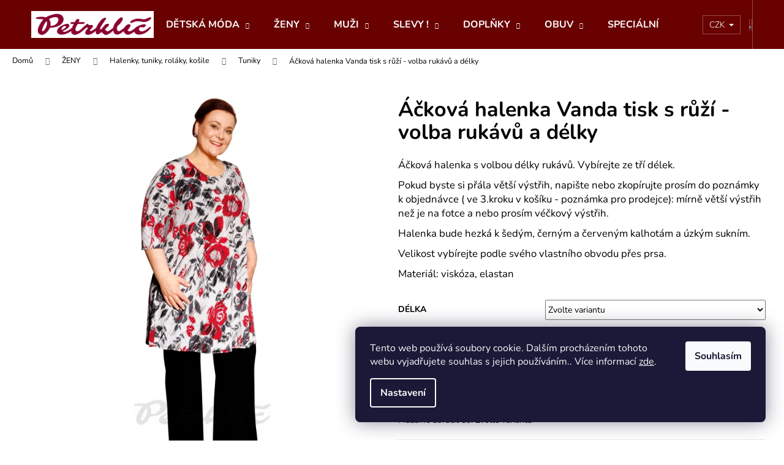

--- FILE ---
content_type: text/html; charset=utf-8
request_url: https://www.petrklic.cz/ackova-halenka-vanda-tisk-s-ruzi-volba-rukavu-a-delky/?parameterValueId=156
body_size: 41356
content:
        <!doctype html><html lang="cs" dir="ltr" class="header-background-dark external-fonts-loaded"><head><meta charset="utf-8" /><meta name="viewport" content="width=device-width,initial-scale=1" /><title>Áčková halenka Vanda tisk s růží - volba rukávů a délky - petrklic.cz</title><link rel="preconnect" href="https://cdn.myshoptet.com" /><link rel="dns-prefetch" href="https://cdn.myshoptet.com" /><link rel="preload" href="https://cdn.myshoptet.com/prj/dist/master/cms/libs/jquery/jquery-1.11.3.min.js" as="script" /><link href="https://cdn.myshoptet.com/prj/dist/master/cms/templates/frontend_templates/shared/css/font-face/nunito.css" rel="stylesheet"><link href="https://cdn.myshoptet.com/prj/dist/master/shop/dist/font-shoptet-12.css.d637f40c301981789c16.css" rel="stylesheet"><script>
dataLayer = [];
dataLayer.push({'shoptet' : {
    "pageId": 1944,
    "pageType": "productDetail",
    "currency": "CZK",
    "currencyInfo": {
        "decimalSeparator": ",",
        "exchangeRate": 1,
        "priceDecimalPlaces": 0,
        "symbol": "K\u010d",
        "symbolLeft": 0,
        "thousandSeparator": " "
    },
    "language": "cs",
    "projectId": 334381,
    "product": {
        "id": 317151,
        "guid": "f1b9ca1e-f0fd-11ee-87ff-564987969f05",
        "hasVariants": true,
        "codes": [
            {
                "code": "317151\/48\/80\/KR"
            },
            {
                "code": "317151\/50\/80\/KR"
            },
            {
                "code": "317151\/52\/80\/KR"
            },
            {
                "code": "317151\/54\/80\/KR"
            },
            {
                "code": "317151\/56\/80\/KR"
            },
            {
                "code": "317151\/58\/80\/KR"
            },
            {
                "code": "317151\/60\/80\/KR"
            },
            {
                "code": "317151\/62\/80\/KR"
            },
            {
                "code": "317151\/64\/80\/KR"
            },
            {
                "code": "317151\/66\/80\/KR"
            },
            {
                "code": "317151\/68\/80\/KR"
            },
            {
                "code": "317151\/70\/80\/KR"
            },
            {
                "code": "317151\/72\/80\/KR"
            },
            {
                "code": "317151\/74\/80\/KR"
            },
            {
                "code": "317151\/48\/70\/KR"
            },
            {
                "code": "317151\/50\/70\/KR"
            },
            {
                "code": "317151\/52\/70\/KR"
            },
            {
                "code": "317151\/54\/70\/KR"
            },
            {
                "code": "317151\/56\/70\/KR"
            },
            {
                "code": "317151\/58\/70\/KR"
            },
            {
                "code": "317151\/60\/70\/KR"
            },
            {
                "code": "317151\/62\/70\/KR"
            },
            {
                "code": "317151\/64\/70\/KR"
            },
            {
                "code": "317151\/66\/70\/KR"
            },
            {
                "code": "317151\/68\/70\/KR"
            },
            {
                "code": "317151\/70\/70\/KR"
            },
            {
                "code": "317151\/72\/70\/KR"
            },
            {
                "code": "317151\/74\/70\/KR"
            },
            {
                "code": "317151\/48\/90\/KR"
            },
            {
                "code": "317151\/50\/90\/KR"
            },
            {
                "code": "317151\/52\/90\/KR"
            },
            {
                "code": "317151\/54\/90\/KR"
            },
            {
                "code": "317151\/56\/90\/KR"
            },
            {
                "code": "317151\/58\/90\/KR"
            },
            {
                "code": "317151\/60\/90\/KR"
            },
            {
                "code": "317151\/62\/90\/KR"
            },
            {
                "code": "317151\/64\/90\/KR"
            },
            {
                "code": "317151\/66\/90\/KR"
            },
            {
                "code": "317151\/68\/90\/KR"
            },
            {
                "code": "317151\/70\/90\/KR"
            },
            {
                "code": "317151\/72\/90\/KR"
            },
            {
                "code": "317151\/74\/90\/KR"
            },
            {
                "code": "317151\/48\/80\/3"
            },
            {
                "code": "317151\/50\/80\/3"
            },
            {
                "code": "317151\/52\/80\/3"
            },
            {
                "code": "317151\/54\/80\/3"
            },
            {
                "code": "317151\/56\/80\/3"
            },
            {
                "code": "317151\/58\/80\/3"
            },
            {
                "code": "317151\/60\/80\/3"
            },
            {
                "code": "317151\/62\/80\/3"
            },
            {
                "code": "317151\/64\/80\/3"
            },
            {
                "code": "317151\/66\/80\/3"
            },
            {
                "code": "317151\/68\/80\/3"
            },
            {
                "code": "317151\/70\/80\/3"
            },
            {
                "code": "317151\/72\/80\/3"
            },
            {
                "code": "317151\/74\/80\/3"
            },
            {
                "code": "317151\/48\/70\/3"
            },
            {
                "code": "317151\/50\/70\/3"
            },
            {
                "code": "317151\/52\/70\/3"
            },
            {
                "code": "317151\/54\/70\/3"
            },
            {
                "code": "317151\/56\/70\/3"
            },
            {
                "code": "317151\/58\/70\/3"
            },
            {
                "code": "317151\/60\/70\/3"
            },
            {
                "code": "317151\/62\/70\/3"
            },
            {
                "code": "317151\/64\/70\/3"
            },
            {
                "code": "317151\/66\/70\/3"
            },
            {
                "code": "317151\/68\/70\/3"
            },
            {
                "code": "317151\/70\/70\/3"
            },
            {
                "code": "317151\/72\/70\/3"
            },
            {
                "code": "317151\/74\/70\/3"
            },
            {
                "code": "317151\/48\/90\/3"
            },
            {
                "code": "317151\/50\/90\/3"
            },
            {
                "code": "317151\/52\/90\/3"
            },
            {
                "code": "317151\/54\/90\/3"
            },
            {
                "code": "317151\/56\/90\/3"
            },
            {
                "code": "317151\/58\/90\/3"
            },
            {
                "code": "317151\/60\/90\/3"
            },
            {
                "code": "317151\/62\/90\/3"
            },
            {
                "code": "317151\/64\/90\/3"
            },
            {
                "code": "317151\/66\/90\/3"
            },
            {
                "code": "317151\/68\/90\/3"
            },
            {
                "code": "317151\/70\/90\/3"
            },
            {
                "code": "317151\/72\/90\/3"
            },
            {
                "code": "317151\/74\/90\/3"
            },
            {
                "code": "317151\/48\/80\/DLO"
            },
            {
                "code": "317151\/50\/80\/DLO"
            },
            {
                "code": "317151\/52\/80\/DLO"
            },
            {
                "code": "317151\/54\/80\/DLO"
            },
            {
                "code": "317151\/56\/80\/DLO"
            },
            {
                "code": "317151\/58\/80\/DLO"
            },
            {
                "code": "317151\/60\/80\/DLO"
            },
            {
                "code": "317151\/62\/80\/DLO"
            },
            {
                "code": "317151\/64\/80\/DLO"
            },
            {
                "code": "317151\/66\/80\/DLO"
            },
            {
                "code": "317151\/68\/80\/DLO"
            },
            {
                "code": "317151\/70\/80\/DLO"
            },
            {
                "code": "317151\/72\/80\/DLO"
            },
            {
                "code": "317151\/74\/80\/DLO"
            },
            {
                "code": "317151\/48\/70\/DLO"
            },
            {
                "code": "317151\/50\/70\/DLO"
            },
            {
                "code": "317151\/52\/70\/DLO"
            },
            {
                "code": "317151\/54\/70\/DLO"
            },
            {
                "code": "317151\/56\/70\/DLO"
            },
            {
                "code": "317151\/58\/70\/DLO"
            },
            {
                "code": "317151\/60\/70\/DLO"
            },
            {
                "code": "317151\/62\/70\/DLO"
            },
            {
                "code": "317151\/64\/70\/DLO"
            },
            {
                "code": "317151\/66\/70\/DLO"
            },
            {
                "code": "317151\/68\/70\/DLO"
            },
            {
                "code": "317151\/70\/70\/DLO"
            },
            {
                "code": "317151\/72\/70\/DLO"
            },
            {
                "code": "317151\/74\/70\/DLO"
            },
            {
                "code": "317151\/48\/90\/DLO"
            },
            {
                "code": "317151\/50\/90\/DLO"
            },
            {
                "code": "317151\/52\/90\/DLO"
            },
            {
                "code": "317151\/54\/90\/DLO"
            },
            {
                "code": "317151\/56\/90\/DLO"
            },
            {
                "code": "317151\/58\/90\/DLO"
            },
            {
                "code": "317151\/60\/90\/DLO"
            },
            {
                "code": "317151\/62\/90\/DLO"
            },
            {
                "code": "317151\/64\/90\/DLO"
            },
            {
                "code": "317151\/66\/90\/DLO"
            },
            {
                "code": "317151\/68\/90\/DLO"
            },
            {
                "code": "317151\/70\/90\/DLO"
            },
            {
                "code": "317151\/72\/90\/DLO"
            },
            {
                "code": "317151\/74\/90\/DLO"
            }
        ],
        "name": "\u00c1\u010dkov\u00e1 halenka Vanda tisk s r\u016f\u017e\u00ed - volba ruk\u00e1v\u016f a d\u00e9lky",
        "appendix": "",
        "weight": 0,
        "manufacturerGuid": "1EF53333F4C761728902DA0BA3DED3EE",
        "currentCategory": "D\u00c1MSK\u00c1 M\u00d3DA | Halenky, tuniky, ko\u0161ile | Tuniky",
        "currentCategoryGuid": "24067e43-6395-11ea-90ab-b8ca3a6a5ac4",
        "defaultCategory": "D\u00c1MSK\u00c1 M\u00d3DA | Halenky, tuniky, ko\u0161ile | Tuniky",
        "defaultCategoryGuid": "24067e43-6395-11ea-90ab-b8ca3a6a5ac4",
        "currency": "CZK",
        "priceWithVatMin": 1090,
        "priceWithVatMax": 1680
    },
    "stocks": [
        {
            "id": "ext",
            "title": "Sklad",
            "isDeliveryPoint": 0,
            "visibleOnEshop": 1
        }
    ],
    "cartInfo": {
        "id": null,
        "freeShipping": false,
        "freeShippingFrom": 0,
        "leftToFreeGift": {
            "formattedPrice": "0 K\u010d",
            "priceLeft": 0
        },
        "freeGift": false,
        "leftToFreeShipping": {
            "priceLeft": 0,
            "dependOnRegion": 0,
            "formattedPrice": "0 K\u010d"
        },
        "discountCoupon": [],
        "getNoBillingShippingPrice": {
            "withoutVat": 0,
            "vat": 0,
            "withVat": 0
        },
        "cartItems": [],
        "taxMode": "ORDINARY"
    },
    "cart": [],
    "customer": {
        "priceRatio": 1,
        "priceListId": 1,
        "groupId": null,
        "registered": false,
        "mainAccount": false
    }
}});
dataLayer.push({'cookie_consent' : {
    "marketing": "denied",
    "analytics": "denied"
}});
document.addEventListener('DOMContentLoaded', function() {
    shoptet.consent.onAccept(function(agreements) {
        if (agreements.length == 0) {
            return;
        }
        dataLayer.push({
            'cookie_consent' : {
                'marketing' : (agreements.includes(shoptet.config.cookiesConsentOptPersonalisation)
                    ? 'granted' : 'denied'),
                'analytics': (agreements.includes(shoptet.config.cookiesConsentOptAnalytics)
                    ? 'granted' : 'denied')
            },
            'event': 'cookie_consent'
        });
    });
});
</script>
<meta property="og:type" content="website"><meta property="og:site_name" content="petrklic.cz"><meta property="og:url" content="https://www.petrklic.cz/ackova-halenka-vanda-tisk-s-ruzi-volba-rukavu-a-delky/?parameterValueId=156"><meta property="og:title" content="Áčková halenka Vanda tisk s růží - volba rukávů a délky - petrklic.cz"><meta name="author" content="petrklic.cz"><meta name="web_author" content="Shoptet.cz"><meta name="dcterms.rightsHolder" content="www.petrklic.cz"><meta name="robots" content="index,follow"><meta property="og:image" content="https://cdn.myshoptet.com/usr/www.petrklic.cz/user/shop/big/317151_mg-1282-1-vanda.jpg?660c1757"><meta property="og:description" content="Áčková halenka Vanda tisk s růží - volba rukávů a délky. Áčková halenka s volbou délky rukávů. Vybírejte ze tří délek.
Pokud byste si přála větší výstřih, napište nebo zkopírujte prosím do poznámky k objednávce ( ve 3.kroku v košíku - poznámka pro prodejce): mírně větší výstřih než je na fotce a nebo prosím véčkový…"><meta name="description" content="Áčková halenka Vanda tisk s růží - volba rukávů a délky. Áčková halenka s volbou délky rukávů. Vybírejte ze tří délek.
Pokud byste si přála větší výstřih, napište nebo zkopírujte prosím do poznámky k objednávce ( ve 3.kroku v košíku - poznámka pro prodejce): mírně větší výstřih než je na fotce a nebo prosím véčkový…"><meta property="product:price:amount" content="1090"><meta property="product:price:currency" content="CZK"><style>:root {--color-primary: #680100;--color-primary-h: 1;--color-primary-s: 100%;--color-primary-l: 20%;--color-primary-hover: #343434;--color-primary-hover-h: 0;--color-primary-hover-s: 0%;--color-primary-hover-l: 20%;--color-secondary: #656565;--color-secondary-h: 0;--color-secondary-s: 0%;--color-secondary-l: 40%;--color-secondary-hover: #343434;--color-secondary-hover-h: 0;--color-secondary-hover-s: 0%;--color-secondary-hover-l: 20%;--color-tertiary: #E2E2E2;--color-tertiary-h: 0;--color-tertiary-s: 0%;--color-tertiary-l: 89%;--color-tertiary-hover: #E2E2E2;--color-tertiary-hover-h: 0;--color-tertiary-hover-s: 0%;--color-tertiary-hover-l: 89%;--color-header-background: #680100;--template-font: "Nunito";--template-headings-font: "Nunito";--header-background-url: url("[data-uri]");--cookies-notice-background: #1A1937;--cookies-notice-color: #F8FAFB;--cookies-notice-button-hover: #f5f5f5;--cookies-notice-link-hover: #27263f;--templates-update-management-preview-mode-content: "Náhled aktualizací šablony je aktivní pro váš prohlížeč."}</style>
    
    <link href="https://cdn.myshoptet.com/prj/dist/master/shop/dist/main-12.less.a712b24f4ee06168baf8.css" rel="stylesheet" />
        
    <script>var shoptet = shoptet || {};</script>
    <script src="https://cdn.myshoptet.com/prj/dist/master/shop/dist/main-3g-header.js.05f199e7fd2450312de2.js"></script>
<!-- User include --><!-- api 473(125) html code header -->

                <style>
                    #order-billing-methods .radio-wrapper[data-guid="90077db0-9b1f-11ed-9510-b8ca3a6063f8"]:not(.cggooglepay), #order-billing-methods .radio-wrapper[data-guid="d539a486-71f4-11ec-90ab-b8ca3a6a5ac4"]:not(.cgapplepay) {
                        display: none;
                    }
                </style>
                <script type="text/javascript">
                    document.addEventListener('DOMContentLoaded', function() {
                        if (getShoptetDataLayer('pageType') === 'billingAndShipping') {
                            
                try {
                    if (window.ApplePaySession && window.ApplePaySession.canMakePayments()) {
                        document.querySelector('#order-billing-methods .radio-wrapper[data-guid="d539a486-71f4-11ec-90ab-b8ca3a6a5ac4"]').classList.add('cgapplepay');
                    }
                } catch (err) {} 
            
                            
                const cgBaseCardPaymentMethod = {
                        type: 'CARD',
                        parameters: {
                            allowedAuthMethods: ["PAN_ONLY", "CRYPTOGRAM_3DS"],
                            allowedCardNetworks: [/*"AMEX", "DISCOVER", "INTERAC", "JCB",*/ "MASTERCARD", "VISA"]
                        }
                };
                
                function cgLoadScript(src, callback)
                {
                    var s,
                        r,
                        t;
                    r = false;
                    s = document.createElement('script');
                    s.type = 'text/javascript';
                    s.src = src;
                    s.onload = s.onreadystatechange = function() {
                        if ( !r && (!this.readyState || this.readyState == 'complete') )
                        {
                            r = true;
                            callback();
                        }
                    };
                    t = document.getElementsByTagName('script')[0];
                    t.parentNode.insertBefore(s, t);
                } 
                
                function cgGetGoogleIsReadyToPayRequest() {
                    return Object.assign(
                        {},
                        {
                            apiVersion: 2,
                            apiVersionMinor: 0
                        },
                        {
                            allowedPaymentMethods: [cgBaseCardPaymentMethod]
                        }
                    );
                }

                function onCgGooglePayLoaded() {
                    let paymentsClient = new google.payments.api.PaymentsClient({environment: 'PRODUCTION'});
                    paymentsClient.isReadyToPay(cgGetGoogleIsReadyToPayRequest()).then(function(response) {
                        if (response.result) {
                            document.querySelector('#order-billing-methods .radio-wrapper[data-guid="90077db0-9b1f-11ed-9510-b8ca3a6063f8"]').classList.add('cggooglepay');	 	 	 	 	 
                        }
                    })
                    .catch(function(err) {});
                }
                
                cgLoadScript('https://pay.google.com/gp/p/js/pay.js', onCgGooglePayLoaded);
            
                        }
                    });
                </script> 
                
<!-- project html code header -->
<link rel="apple-touch-icon" sizes="114x114" href="/user/documents/apple-touch-icon.png">
<link rel="icon" type="image/png" sizes="32x32" href="/user/documents/favicon-32x32.png">
<link rel="icon" type="image/png" sizes="16x16" href="/user/documents/favicon-16x16.png">
<link rel="manifest" href="/user/documents/site.webmanifest">
<link rel="mask-icon" href="/user/documents/safari-pinned-tab.svg" color="#5bbad5">
<link rel="shortcut icon" href="/user/documents/favicon.ico">
<link type="text/css" rel="stylesheet" media="screen" href="/user/documents/ladzo/ladzo.css?v1.0006" />
<script type="text/javascript" src="/user/documents/upload/Ladzo/videaProduktu.js?v1.004"></script>
<meta name="msapplication-TileColor" content="#da532c">
<meta name="msapplication-config" content="/user/documents/browserconfig.xml">
<meta name="theme-color" content="#ffffff">

<STYLE>
.slider-wrapper, .filter-sections > .filter-section-default, .type-category .box-search, .type-category .box-categories, #manufacturer-filter, .widget-parameter-wrapper ~ .widget-parameter-wrapper, .filter-count, #category-filter-hover .filter-section:last-of-type, .products-inline.products-top>div:nth-of-type(4) {display: none;}
.products-block > div .p .availability {padding-top: 10px;}
.filter-section h4 {width: 100%;font-size: 16px;}
.filter-section form {width: 100%;}
.products-inline.products-top > div .p {height: 100%;}
#content .filter-section fieldset div {width: auto;margin-right:10px;margin-bottom: 10px;}
.type-category #content h4 {margin-bottom:30px;}
.filter-section.filter-section-parametric input[type="checkbox"]+label, .filter-section.filter-section-parametric input[type="radio"]+label {width: 60px;height: 35px;background: #dedede; line-height: 33px;margin-right:0;    padding-left: 0;text-align: center}
.filter-section.filter-section-parametric input[type="checkbox"]:checked+label::after, .filter-section.filter-section-parametric input[type="radio"]:checked+label::after {    background-color: transparent;width: 60px;height: 35px;border-color: #000;left: 0;}
.filter-section.filter-section-parametric input[type="checkbox"]+label::before, .filter-section.filter-section-parametric input[type="radio"]+label::before {background-color:transparent;border-color:transparent; width: 60px;height: 35px;}
.filters-wrapper .filter-section {display:none;}
.products-inline.products-top>div {flex-wrap: wrap;}
#category-filter-hover .filter-section:first-child, .filter-section.filter-section-parametric {border-top: none;}
.products-inline.products-top>.product h4{font-size: 20px;}
.in-podprsenky #content .filter-section.filter-section-parametric fieldset div:nth-child(4n+2), .in-podprsenky #footer .filter-section.filter-section-parametric fieldset div:nth-child(4n+2), #content .filter-section.filter-section-parametric fieldset div:nth-child(4n+1), #footer .filter-section.filter-section-parametric fieldset div:nth-child(4n+1), #content .filter-section fieldset div:nth-child(4n+1), #footer .filter-section fieldset div:nth-child(4n+1), #content .filter-section.filter-section-parametric fieldset div:nth-child(4n+2), #footer .filter-section.filter-section-parametric fieldset div:nth-child(4n+2) {clear:none;}
@media (min-width: 1200px){
.columns-3 .products-block > div, .columns-4 .products-block>div {width: 25%;}
}
</STYLE>
<script>
window.Ladzo={
	tmpVerze:1.0001,
  videaProduktu:{
  	 test:true,
     zobrazit: true,    
  },
};
</script>

<!-- /User include --><link rel="canonical" href="https://www.petrklic.cz/ackova-halenka-vanda-tisk-s-ruzi-volba-rukavu-a-delky/" />    <!-- Global site tag (gtag.js) - Google Analytics -->
    <script async src="https://www.googletagmanager.com/gtag/js?id=G-VYTDT2833X"></script>
    <script>
        
        window.dataLayer = window.dataLayer || [];
        function gtag(){dataLayer.push(arguments);}
        

                    console.debug('default consent data');

            gtag('consent', 'default', {"ad_storage":"denied","analytics_storage":"denied","ad_user_data":"denied","ad_personalization":"denied","wait_for_update":500});
            dataLayer.push({
                'event': 'default_consent'
            });
        
        gtag('js', new Date());

        
                gtag('config', 'G-VYTDT2833X', {"groups":"GA4","send_page_view":false,"content_group":"productDetail","currency":"CZK","page_language":"cs"});
        
        
        
        
        
        
                    gtag('event', 'page_view', {"send_to":"GA4","page_language":"cs","content_group":"productDetail","currency":"CZK"});
        
                gtag('set', 'currency', 'CZK');

        gtag('event', 'view_item', {
            "send_to": "UA",
            "items": [
                {
                    "id": "317151\/48\/80\/KR",
                    "name": "\u00c1\u010dkov\u00e1 halenka Vanda tisk s r\u016f\u017e\u00ed - volba ruk\u00e1v\u016f a d\u00e9lky",
                    "category": "D\u00c1MSK\u00c1 M\u00d3DA \/ Halenky, tuniky, ko\u0161ile \/ Tuniky",
                                        "brand": "Galamoda",
                                                            "variant": "D\u00e9lka: 80 cm, Ruk\u00e1v: kr\u00e1tk\u00fd ruk\u00e1v, Velikost: 48",
                                        "price": 901
                }
            ]
        });
        
        
        
        
        
                    gtag('event', 'view_item', {"send_to":"GA4","page_language":"cs","content_group":"productDetail","value":901,"currency":"CZK","items":[{"item_id":"317151\/64\/80\/KR","item_name":"\u00c1\u010dkov\u00e1 halenka Vanda tisk s r\u016f\u017e\u00ed - volba ruk\u00e1v\u016f a d\u00e9lky","item_brand":"Galamoda","item_category":"D\u00c1MSK\u00c1 M\u00d3DA","item_category2":"Halenky, tuniky, ko\u0161ile","item_category3":"Tuniky","item_variant":"317151\/64\/80\/KR~D\u00e9lka: 80 cm, Ruk\u00e1v: kr\u00e1tk\u00fd ruk\u00e1v, Velikost: 64","price":1198,"quantity":1,"index":0}]});
        
        
        
        
        
        
        
        document.addEventListener('DOMContentLoaded', function() {
            if (typeof shoptet.tracking !== 'undefined') {
                for (var id in shoptet.tracking.bannersList) {
                    gtag('event', 'view_promotion', {
                        "send_to": "UA",
                        "promotions": [
                            {
                                "id": shoptet.tracking.bannersList[id].id,
                                "name": shoptet.tracking.bannersList[id].name,
                                "position": shoptet.tracking.bannersList[id].position
                            }
                        ]
                    });
                }
            }

            shoptet.consent.onAccept(function(agreements) {
                if (agreements.length !== 0) {
                    console.debug('gtag consent accept');
                    var gtagConsentPayload =  {
                        'ad_storage': agreements.includes(shoptet.config.cookiesConsentOptPersonalisation)
                            ? 'granted' : 'denied',
                        'analytics_storage': agreements.includes(shoptet.config.cookiesConsentOptAnalytics)
                            ? 'granted' : 'denied',
                                                                                                'ad_user_data': agreements.includes(shoptet.config.cookiesConsentOptPersonalisation)
                            ? 'granted' : 'denied',
                        'ad_personalization': agreements.includes(shoptet.config.cookiesConsentOptPersonalisation)
                            ? 'granted' : 'denied',
                        };
                    console.debug('update consent data', gtagConsentPayload);
                    gtag('consent', 'update', gtagConsentPayload);
                    dataLayer.push(
                        { 'event': 'update_consent' }
                    );
                }
            });
        });
    </script>
</head><body class="desktop id-1944 in-tuniky-3 template-12 type-product type-detail one-column-body columns-1 ums_forms_redesign--off ums_a11y_category_page--on ums_discussion_rating_forms--off ums_flags_display_unification--on ums_a11y_login--on mobile-header-version-0"><noscript>
    <style>
        #header {
            padding-top: 0;
            position: relative !important;
            top: 0;
        }
        .header-navigation {
            position: relative !important;
        }
        .overall-wrapper {
            margin: 0 !important;
        }
        body:not(.ready) {
            visibility: visible !important;
        }
    </style>
    <div class="no-javascript">
        <div class="no-javascript__title">Musíte změnit nastavení vašeho prohlížeče</div>
        <div class="no-javascript__text">Podívejte se na: <a href="https://www.google.com/support/bin/answer.py?answer=23852">Jak povolit JavaScript ve vašem prohlížeči</a>.</div>
        <div class="no-javascript__text">Pokud používáte software na blokování reklam, může být nutné povolit JavaScript z této stránky.</div>
        <div class="no-javascript__text">Děkujeme.</div>
    </div>
</noscript>

        <div id="fb-root"></div>
        <script>
            window.fbAsyncInit = function() {
                FB.init({
//                    appId            : 'your-app-id',
                    autoLogAppEvents : true,
                    xfbml            : true,
                    version          : 'v19.0'
                });
            };
        </script>
        <script async defer crossorigin="anonymous" src="https://connect.facebook.net/cs_CZ/sdk.js"></script>    <div class="siteCookies siteCookies--right siteCookies--dark js-siteCookies" role="dialog" data-testid="cookiesPopup" data-nosnippet>
        <div class="siteCookies__form">
            <div class="siteCookies__content">
                <div class="siteCookies__text">
                    Tento web používá soubory cookie. Dalším procházením tohoto webu vyjadřujete souhlas s jejich používáním.. Více informací <a href="http://www.petrklic.cz/podminky-ochrany-osobnich-udaju/" target="\">zde</a>.
                </div>
                <p class="siteCookies__links">
                    <button class="siteCookies__link js-cookies-settings" aria-label="Nastavení cookies" data-testid="cookiesSettings">Nastavení</button>
                </p>
            </div>
            <div class="siteCookies__buttonWrap">
                                <button class="siteCookies__button js-cookiesConsentSubmit" value="all" aria-label="Přijmout cookies" data-testid="buttonCookiesAccept">Souhlasím</button>
            </div>
        </div>
        <script>
            document.addEventListener("DOMContentLoaded", () => {
                const siteCookies = document.querySelector('.js-siteCookies');
                document.addEventListener("scroll", shoptet.common.throttle(() => {
                    const st = document.documentElement.scrollTop;
                    if (st > 1) {
                        siteCookies.classList.add('siteCookies--scrolled');
                    } else {
                        siteCookies.classList.remove('siteCookies--scrolled');
                    }
                }, 100));
            });
        </script>
    </div>
<a href="#content" class="skip-link sr-only">Přejít na obsah</a><div class="overall-wrapper">
    <div class="user-action">
                        <dialog id="login" class="dialog dialog--modal dialog--fullscreen js-dialog--modal" aria-labelledby="loginHeading">
        <div class="dialog__close dialog__close--arrow">
                        <button type="button" class="btn toggle-window-arr" data-dialog-close data-testid="backToShop">Zpět <span>do obchodu</span></button>
            </div>
        <div class="dialog__wrapper">
            <div class="dialog__content dialog__content--form">
                <div class="dialog__header">
                    <h2 id="loginHeading" class="dialog__heading dialog__heading--login">Přihlášení k vašemu účtu</h2>
                </div>
                <div id="customerLogin" class="dialog__body">
                    <form action="/action/Customer/Login/" method="post" id="formLoginIncluded" class="csrf-enabled formLogin" data-testid="formLogin"><input type="hidden" name="referer" value="" /><div class="form-group"><div class="input-wrapper email js-validated-element-wrapper no-label"><input type="email" name="email" class="form-control" autofocus placeholder="E-mailová adresa (např. jan@novak.cz)" data-testid="inputEmail" autocomplete="email" required /></div></div><div class="form-group"><div class="input-wrapper password js-validated-element-wrapper no-label"><input type="password" name="password" class="form-control" placeholder="Heslo" data-testid="inputPassword" autocomplete="current-password" required /><span class="no-display">Nemůžete vyplnit toto pole</span><input type="text" name="surname" value="" class="no-display" /></div></div><div class="form-group"><div class="login-wrapper"><button type="submit" class="btn btn-secondary btn-text btn-login" data-testid="buttonSubmit">Přihlásit se</button><div class="password-helper"><a href="/registrace/" data-testid="signup" rel="nofollow">Nová registrace</a><a href="/klient/zapomenute-heslo/" rel="nofollow">Zapomenuté heslo</a></div></div></div></form>
                </div>
            </div>
        </div>
    </dialog>
            </div>
<header id="header"><div class="container navigation-wrapper"><div class="site-name"><a href="/" data-testid="linkWebsiteLogo"><img src="https://cdn.myshoptet.com/usr/www.petrklic.cz/user/logos/logo_pozad___1_2.jpg" alt="petrklic.cz" fetchpriority="low" /></a></div><nav id="navigation" aria-label="Hlavní menu" data-collapsible="true"><div class="navigation-in menu"><ul class="menu-level-1" role="menubar" data-testid="headerMenuItems"><li class="menu-item-6386 ext" role="none"><a href="/detska-moda-2/" data-testid="headerMenuItem" role="menuitem" aria-haspopup="true" aria-expanded="false"><b>DĚTSKÁ MÓDA</b><span class="submenu-arrow"></span></a><ul class="menu-level-2" aria-label="DĚTSKÁ MÓDA" tabindex="-1" role="menu"><li class="menu-item-6389" role="none"><a href="/detske-obleceni/" data-testid="headerMenuItem" role="menuitem"><span>Dětské oblečení</span></a>
                        </li></ul></li>
<li class="menu-item-699 ext" role="none"><a href="/damska-moda/" data-testid="headerMenuItem" role="menuitem" aria-haspopup="true" aria-expanded="false"><b>ŽENY</b><span class="submenu-arrow"></span></a><ul class="menu-level-2" aria-label="ŽENY" tabindex="-1" role="menu"><li class="menu-item-1941" role="none"><a href="/halenky--tuniky--kosile-2/" data-testid="headerMenuItem" role="menuitem"><span>Halenky, tuniky, roláky, košile</span></a>
                        </li><li class="menu-item-1965" role="none"><a href="/kalhoty-a-leginy-2/" data-testid="headerMenuItem" role="menuitem"><span>Kalhoty a legíny</span></a>
                        </li><li class="menu-item-2037" role="none"><a href="/sukne-3/" data-testid="headerMenuItem" role="menuitem"><span>Sukně</span></a>
                        </li><li class="menu-item-1923" role="none"><a href="/saty-2/" data-testid="headerMenuItem" role="menuitem"><span>Šaty</span></a>
                        </li><li class="menu-item-1929" role="none"><a href="/kabatky--saka-a-kostymky-2/" data-image="https://cdn.myshoptet.com/usr/www.petrklic.cz/user/categories/thumb/kabatky-pro-plnostihle.jpg" data-testid="headerMenuItem" role="menuitem"><span>Kabátky, saka a bolerka</span></a>
                        </li><li class="menu-item-1947" role="none"><a href="/kabaty-a-bundy-2/" data-testid="headerMenuItem" role="menuitem"><span>Kabáty a bundy</span></a>
                        </li><li class="menu-item-4161" role="none"><a href="/body-4/" data-testid="headerMenuItem" role="menuitem"><span>Barety, klobouky</span></a>
                        </li><li class="menu-item-2031" role="none"><a href="/svetry--kardigany--ponca-2/" data-testid="headerMenuItem" role="menuitem"><span>Svetry, kardigany, ponča</span></a>
                        </li><li class="menu-item-1956" role="none"><a href="/mikiny-a-vesty-2/" data-testid="headerMenuItem" role="menuitem"><span>Mikiny a vesty</span></a>
                        </li><li class="menu-item-1950" role="none"><a href="/nocni-kosile--pyzama--zupany-2/" data-testid="headerMenuItem" role="menuitem"><span>Noční košile, pyžama, župany</span></a>
                        </li><li class="menu-item-6307" role="none"><a href="/plavky-4/" data-testid="headerMenuItem" role="menuitem"><span>Plavky</span></a>
                        </li><li class="menu-item-1917" role="none"><a href="/spodni-pradlo-3/" data-testid="headerMenuItem" role="menuitem"><span>Spodní prádlo</span></a>
                        </li><li class="menu-item-2127" role="none"><a href="/tricka-2/" data-testid="headerMenuItem" role="menuitem"><span>Trička a polokošile</span></a>
                        </li><li class="menu-item-1998" role="none"><a href="/topy-a-tilka-2/" data-testid="headerMenuItem" role="menuitem"><span>Topy a tílka</span></a>
                        </li><li class="menu-item-2229" role="none"><a href="/ponozky-a-puncochy-2/" data-testid="headerMenuItem" role="menuitem"><span>Ponožky a punčochy</span></a>
                        </li><li class="menu-item-2196" role="none"><a href="/domaci-odevy-a-zastery-4/" data-testid="headerMenuItem" role="menuitem"><span>Domácí oděvy a zástěry</span></a>
                        </li><li class="menu-item-3045" role="none"><a href="/fleece-vesty-a-bundy/" data-testid="headerMenuItem" role="menuitem"><span>Fleece vesty a bundy</span></a>
                        </li><li class="menu-item-6295" role="none"><a href="/akce-2/" data-testid="headerMenuItem" role="menuitem"><span>AKCE do 28.2.</span></a>
                        </li></ul></li>
<li class="menu-item-1932 ext" role="none"><a href="/panska-moda/" data-testid="headerMenuItem" role="menuitem" aria-haspopup="true" aria-expanded="false"><b>MUŽI</b><span class="submenu-arrow"></span></a><ul class="menu-level-2" aria-label="MUŽI" tabindex="-1" role="menu"><li class="menu-item-3048" role="none"><a href="/polokosile/" data-testid="headerMenuItem" role="menuitem"><span>Pánské polokošile</span></a>
                        </li><li class="menu-item-2250" role="none"><a href="/panska-trika-2/" data-testid="headerMenuItem" role="menuitem"><span>Pánská trika</span></a>
                        </li><li class="menu-item-2046" role="none"><a href="/panske-kalhoty-2/" data-testid="headerMenuItem" role="menuitem"><span>Pánské capri, bermudy, sportovní kalhoty</span></a>
                        </li><li class="menu-item-2052" role="none"><a href="/panske-kosile-3/" data-testid="headerMenuItem" role="menuitem"><span>Pánské košile</span></a>
                        </li><li class="menu-item-1935" role="none"><a href="/panske-svetry--mikiny-a-vesty-2/" data-testid="headerMenuItem" role="menuitem"><span>Pánské mikiny a svetry</span></a>
                        </li><li class="menu-item-3786" role="none"><a href="/panske-vesty--outdoor/" data-testid="headerMenuItem" role="menuitem"><span>Pánské vesty</span></a>
                        </li><li class="menu-item-1986" role="none"><a href="/panska-pyzama-a-zupany/" data-testid="headerMenuItem" role="menuitem"><span>Pánská pyžama a župany</span></a>
                        </li><li class="menu-item-2259" role="none"><a href="/panske-spodni-pradlo-a-plavky-2/" data-testid="headerMenuItem" role="menuitem"><span>Pánské spodní prádlo a plavky</span></a>
                        </li><li class="menu-item-4104" role="none"><a href="/panske-funkcni-pradlo/" data-testid="headerMenuItem" role="menuitem"><span>Pánské funkční prádlo</span></a>
                        </li><li class="menu-item-3144" role="none"><a href="/ponozky-a-podkolenky/" data-testid="headerMenuItem" role="menuitem"><span>Ponožky a podkolenky</span></a>
                        </li><li class="menu-item-2091" role="none"><a href="/panske-doplnky-2/" data-testid="headerMenuItem" role="menuitem"><span>Pánské doplňky</span></a>
                        </li><li class="menu-item-2076" role="none"><a href="/panske-bundy--saka-a-kabaty/" data-testid="headerMenuItem" role="menuitem"><span>Pánské bundy, saka a kabáty</span></a>
                        </li><li class="menu-item-2568" role="none"><a href="/panske-pracovni-odevy/" data-testid="headerMenuItem" role="menuitem"><span>Pánské pracovní oděvy</span></a>
                        </li><li class="menu-item-3861" role="none"><a href="/panske-sortky-a-bermudy/" data-testid="headerMenuItem" role="menuitem"><span>Pánské šortky a bermudy</span></a>
                        </li><li class="menu-item-3039" role="none"><a href="/fleece-bundy-a-vesty/" data-testid="headerMenuItem" role="menuitem"><span>Fleece bundy a vesty</span></a>
                        </li></ul></li>
<li class="menu-item-2961 ext" role="none"><a href="/obleceni-pro-plnostihle-slevy/" data-testid="headerMenuItem" role="menuitem" aria-haspopup="true" aria-expanded="false"><b>SLEVY !</b><span class="submenu-arrow"></span></a><ul class="menu-level-2" aria-label="SLEVY !" tabindex="-1" role="menu"><li class="menu-item-4218" role="none"><a href="/halenky--tuniky--kosile-3/" data-testid="headerMenuItem" role="menuitem"><span>Halenky, tuniky, košile</span></a>
                        </li><li class="menu-item-4221" role="none"><a href="/saty-11/" data-testid="headerMenuItem" role="menuitem"><span>Šaty</span></a>
                        </li><li class="menu-item-4215" role="none"><a href="/kabatky--saka--kostymky--bolerka/" data-testid="headerMenuItem" role="menuitem"><span>Kabátky, saka, kostýmky, bolerka</span></a>
                        </li><li class="menu-item-4224" role="none"><a href="/mikiny--vesty/" data-testid="headerMenuItem" role="menuitem"><span>Mikiny, vesty</span></a>
                        </li><li class="menu-item-4227" role="none"><a href="/topy-a-tilka-4/" data-testid="headerMenuItem" role="menuitem"><span>Topy a tílka</span></a>
                        </li><li class="menu-item-4230" role="none"><a href="/tricka-a-polokosile/" data-testid="headerMenuItem" role="menuitem"><span>Trička a polokošile</span></a>
                        </li><li class="menu-item-4758" role="none"><a href="/plavky-3/" data-testid="headerMenuItem" role="menuitem"><span>Plavky doprodej</span></a>
                        </li><li class="menu-item-4233" role="none"><a href="/kalhoty-a-leginy-3/" data-testid="headerMenuItem" role="menuitem"><span>Kalhoty a legíny</span></a>
                        </li><li class="menu-item-4236" role="none"><a href="/sukne-66/" data-testid="headerMenuItem" role="menuitem"><span>Sukně</span></a>
                        </li><li class="menu-item-4239" role="none"><a href="/svetry-6/" data-testid="headerMenuItem" role="menuitem"><span>Svetry, kardigany</span></a>
                        </li><li class="menu-item-4206" role="none"><a href="/bundy-a-kabaty/" data-testid="headerMenuItem" role="menuitem"><span>Bundy, kabáty a teplé vesty</span></a>
                        </li><li class="menu-item-4242" role="none"><a href="/spodni-pradlo-6/" data-testid="headerMenuItem" role="menuitem"><span>Spodní prádlo</span></a>
                        </li><li class="menu-item-4245" role="none"><a href="/nocni-pradlo-2/" data-testid="headerMenuItem" role="menuitem"><span>Noční prádlo</span></a>
                        </li><li class="menu-item-4251" role="none"><a href="/doplnky-4/" data-testid="headerMenuItem" role="menuitem"><span>Doplňky</span></a>
                        </li><li class="menu-item-4209" role="none"><a href="/pro-pany/" data-testid="headerMenuItem" role="menuitem"><span>Pro pány</span></a>
                        </li><li class="menu-item-4311" role="none"><a href="/ponozky-a-podkolenky-2/" data-testid="headerMenuItem" role="menuitem"><span>Ponožky a podkolenky</span></a>
                        </li><li class="menu-item-4788" role="none"><a href="/domaci-odevy/" data-testid="headerMenuItem" role="menuitem"><span>Domácí oděvy</span></a>
                        </li><li class="menu-item-4884" role="none"><a href="/slevy-lental/" data-testid="headerMenuItem" role="menuitem"><span>Slevy LENTAL</span></a>
                        </li><li class="menu-item-4944" role="none"><a href="/kosmetika-pred-koncem-expirace/" data-testid="headerMenuItem" role="menuitem"><span>Kosmetika před koncem expirace</span></a>
                        </li><li class="menu-item-5991" role="none"><a href="/darky-2/" data-testid="headerMenuItem" role="menuitem"><span>Dárky</span></a>
                        </li></ul></li>
<li class="menu-item-1971 ext" role="none"><a href="/doplnky/" data-testid="headerMenuItem" role="menuitem" aria-haspopup="true" aria-expanded="false"><b>DOPLŇKY</b><span class="submenu-arrow"></span></a><ul class="menu-level-2" aria-label="DOPLŇKY" tabindex="-1" role="menu"><li class="menu-item-6373" role="none"><a href="/saly--satky--cepice--rukavice--stoklasa/" data-testid="headerMenuItem" role="menuitem"><span>Šály, šátky, čepice, rukavice (Stoklasa)</span></a>
                        </li><li class="menu-item-6355" role="none"><a href="/darkove-cukrovinky/" data-testid="headerMenuItem" role="menuitem"><span>Dárkové cukrovinky</span></a>
                        </li><li class="menu-item-2583" role="none"><a href="/kosmetika/" data-testid="headerMenuItem" role="menuitem"><span>Dárková kosmetika</span></a>
                        </li><li class="menu-item-6343" role="none"><a href="/polstare-bavlnene-i-dekoracni/" data-testid="headerMenuItem" role="menuitem"><span>Vánoční polštáře</span></a>
                        </li><li class="menu-item-6310" role="none"><a href="/kabelky--tasky/" data-testid="headerMenuItem" role="menuitem"><span>Kabelky, tašky</span></a>
                        </li><li class="menu-item-3663" role="none"><a href="/sle/" data-testid="headerMenuItem" role="menuitem"><span>Šle</span></a>
                        </li><li class="menu-item-2232" role="none"><a href="/ponozky-2/" data-testid="headerMenuItem" role="menuitem"><span>Ponožky</span></a>
                        </li><li class="menu-item-3624" role="none"><a href="/podkolenky-3/" data-testid="headerMenuItem" role="menuitem"><span>Podkolenky</span></a>
                        </li><li class="menu-item-2217" role="none"><a href="/sperky-2/" data-testid="headerMenuItem" role="menuitem"><span>Šperky</span></a>
                        </li><li class="menu-item-2160" role="none"><a href="/saly--satky--cepice--rukavice-2/" data-testid="headerMenuItem" role="menuitem"><span>Šály, šátky, čepice a barety</span></a>
                        </li><li class="menu-item-2397" role="none"><a href="/destniky-3/" data-testid="headerMenuItem" role="menuitem"><span>Deštníky a pláštěnky</span></a>
                        </li><li class="menu-item-2310" role="none"><a href="/kapesniky-3/" data-testid="headerMenuItem" role="menuitem"><span>Kapesníky</span></a>
                        </li><li class="menu-item-5202" role="none"><a href="/modni-doplnky/" data-testid="headerMenuItem" role="menuitem"><span>Tašky</span></a>
                        </li><li class="menu-item-1974" role="none"><a href="/kabelky--tasky--penezenky-2/" data-testid="headerMenuItem" role="menuitem"><span>Kabelky, tašky, peněženky</span></a>
                        </li><li class="menu-item-2289" role="none"><a href="/pouzdra-na-bryle--zrcatka/" data-testid="headerMenuItem" role="menuitem"><span>Pouzdra na brýle, zrcátka, manikúry</span></a>
                        </li><li class="menu-item-2304" role="none"><a href="/vychytavky-pro-zeny/" data-testid="headerMenuItem" role="menuitem"><span>Vychytávky pro ženy</span></a>
                        </li><li class="menu-item-6215" role="none"><a href="/sijeme-polstarky-a-polstare/" data-testid="headerMenuItem" role="menuitem"><span>Šijeme polštáře a ubrusy</span></a>
                        </li><li class="menu-item-2316" role="none"><a href="/masle--celenky--spony-do-vlasu-2/" data-testid="headerMenuItem" role="menuitem"><span>Mašle, čelenky, spony do vlasů</span></a>
                        </li><li class="menu-item-3171" role="none"><a href="/latkova-domaci-obuv/" data-testid="headerMenuItem" role="menuitem"><span>Látková domácí obuv</span></a>
                        </li><li class="menu-item-5985" role="none"><a href="/saly--satky--cepice--rukavice/" data-testid="headerMenuItem" role="menuitem"><span>Šály, šátky, čepice, rukavice</span></a>
                        </li><li class="menu-item-5001" role="none"><a href="/nuzky/" data-testid="headerMenuItem" role="menuitem"><span>Nůžky</span></a>
                        </li><li class="menu-item-5922" role="none"><a href="/bytovy-textil-2/" data-testid="headerMenuItem" role="menuitem"><span>Bytový textil</span></a>
                        </li></ul></li>
<li class="menu-item-2490 ext" role="none"><a href="/obuv/" data-testid="headerMenuItem" role="menuitem" aria-haspopup="true" aria-expanded="false"><b>OBUV</b><span class="submenu-arrow"></span></a><ul class="menu-level-2" aria-label="OBUV" tabindex="-1" role="menu"><li class="menu-item-2736" role="none"><a href="/damska-obuv/" data-testid="headerMenuItem" role="menuitem"><span>Dámská obuv</span></a>
                        </li><li class="menu-item-3309" role="none"><a href="/panska-obuv/" data-testid="headerMenuItem" role="menuitem"><span>Pánská obuv</span></a>
                        </li><li class="menu-item-2493" role="none"><a href="/doplnky-k-obuvi/" data-testid="headerMenuItem" role="menuitem"><span>Doplňky k obuvi</span></a>
                        </li><li class="menu-item-3276" role="none"><a href="/detska-obuv/" data-testid="headerMenuItem" role="menuitem"><span>Dětská obuv</span></a>
                        </li><li class="menu-item-5949" role="none"><a href="/jana-damske-boty-sire-h/" data-testid="headerMenuItem" role="menuitem"><span>Zn. Jana - dámské boty šíře H</span></a>
                        </li></ul></li>
<li class="menu-item-3138 ext" role="none"><a href="/vybirame/" data-testid="headerMenuItem" role="menuitem" aria-haspopup="true" aria-expanded="false"><b>SPECIÁLNÍ KATEGORIE</b><span class="submenu-arrow"></span></a><ul class="menu-level-2" aria-label="SPECIÁLNÍ KATEGORIE" tabindex="-1" role="menu"><li class="menu-item-4401" role="none"><a href="/spolecenska-moda/" data-testid="headerMenuItem" role="menuitem"><span>Společenská móda</span></a>
                        </li><li class="menu-item-6177" role="none"><a href="/malfini/" data-testid="headerMenuItem" role="menuitem"><span>Trička a mikiny Malfini</span></a>
                        </li><li class="menu-item-2004" role="none"><a href="/detska-moda/" data-testid="headerMenuItem" role="menuitem"><span>DĚTI</span></a>
                        </li><li class="menu-item-3672" role="none"><a href="/obleceni-z-bavlny-s-elastanem-pro-plnostihle/" data-image="https://cdn.myshoptet.com/usr/www.petrklic.cz/user/categories/thumb/overzise_anglicke_ruze_pro_plnostihle_web.jpg" data-testid="headerMenuItem" role="menuitem"><span>Bavlna s elastanem pro plnoštíhlé</span></a>
                        </li><li class="menu-item-3261" role="none"><a href="/spaci-ponozky/" data-image="https://cdn.myshoptet.com/usr/www.petrklic.cz/user/categories/thumb/spaci_prouzek_vzor_06_(1).jpg" data-testid="headerMenuItem" role="menuitem"><span>Spací ponožky</span></a>
                        </li><li class="menu-item-4794" role="none"><a href="/karko/" data-testid="headerMenuItem" role="menuitem"><span>KARKO</span></a>
                        </li><li class="menu-item-3918" role="none"><a href="/tisky-na-cerne/" data-testid="headerMenuItem" role="menuitem"><span>Tisky na černé</span></a>
                        </li><li class="menu-item-4080" role="none"><a href="/mikiny-pro-celou-rodinu/" data-testid="headerMenuItem" role="menuitem"><span>Mikiny pro celou rodinu</span></a>
                        </li><li class="menu-item-4356" role="none"><a href="/vyborna-vina/" data-testid="headerMenuItem" role="menuitem"><span>Výborná vína</span></a>
                        </li><li class="menu-item-4722" role="none"><a href="/awis/" data-testid="headerMenuItem" role="menuitem"><span>AWIS</span></a>
                        </li><li class="menu-item-4416" role="none"><a href="/lental/" data-testid="headerMenuItem" role="menuitem"><span>LENTAL</span></a>
                        </li><li class="menu-item-4434" role="none"><a href="/sandra/" data-testid="headerMenuItem" role="menuitem"><span>SANDRA</span></a>
                        </li><li class="menu-item-4632" role="none"><a href="/akce-30--sleva/" data-testid="headerMenuItem" role="menuitem"><span>AKCE 30% SLEVA</span></a>
                        </li></ul></li>
<li class="menu-item-29" role="none"><a href="/kontakty/" data-testid="headerMenuItem" role="menuitem" aria-expanded="false"><b>Kontakty - máte nějaký dotaz?</b></a></li>
</ul></div><span class="navigation-close"></span></nav><div class="menu-helper" data-testid="hamburgerMenu"><span>Více</span></div>

    <div class="navigation-buttons">
            <div class="dropdown">
        <span>Ceny v:</span>
        <button id="topNavigationDropdown" type="button" data-toggle="dropdown" aria-haspopup="true" aria-expanded="false">
            CZK
            <span class="caret"></span>
        </button>
        <ul class="dropdown-menu" aria-labelledby="topNavigationDropdown"><li><a href="/action/Currency/changeCurrency/?currencyCode=CZK" rel="nofollow">CZK</a></li><li><a href="/action/Currency/changeCurrency/?currencyCode=EUR" rel="nofollow">EUR</a></li></ul>
    </div>
        <a href="#" class="toggle-window" data-target="search" data-testid="linkSearchIcon"><span class="sr-only">Hledat</span></a>
                    
        <button class="top-nav-button top-nav-button-login" type="button" data-dialog-id="login" aria-haspopup="dialog" aria-controls="login" data-testid="signin">
            <span class="sr-only">Přihlášení</span>
        </button>
                    <a href="/kosik/" class="toggle-window cart-count" data-target="cart" data-testid="headerCart" rel="nofollow" aria-haspopup="dialog" aria-expanded="false" aria-controls="cart-widget"><span class="sr-only">Nákupní košík</span></a>
        <a href="#" class="toggle-window" data-target="navigation" data-testid="hamburgerMenu"><span class="sr-only">Menu</span></a>
    </div>

</div></header><!-- / header -->


<div id="content-wrapper" class="container_resetted content-wrapper">
    
                                <div class="breadcrumbs" itemscope itemtype="https://schema.org/BreadcrumbList">
                                                                            <span id="navigation-first" data-basetitle="petrklic.cz" itemprop="itemListElement" itemscope itemtype="https://schema.org/ListItem">
                <a href="/" itemprop="item" ><span itemprop="name">Domů</span></a>
                <span class="navigation-bullet">/</span>
                <meta itemprop="position" content="1" />
            </span>
                                <span id="navigation-1" itemprop="itemListElement" itemscope itemtype="https://schema.org/ListItem">
                <a href="/damska-moda/" itemprop="item" data-testid="breadcrumbsSecondLevel"><span itemprop="name">ŽENY</span></a>
                <span class="navigation-bullet">/</span>
                <meta itemprop="position" content="2" />
            </span>
                                <span id="navigation-2" itemprop="itemListElement" itemscope itemtype="https://schema.org/ListItem">
                <a href="/halenky--tuniky--kosile-2/" itemprop="item" data-testid="breadcrumbsSecondLevel"><span itemprop="name">Halenky, tuniky, roláky, košile</span></a>
                <span class="navigation-bullet">/</span>
                <meta itemprop="position" content="3" />
            </span>
                                <span id="navigation-3" itemprop="itemListElement" itemscope itemtype="https://schema.org/ListItem">
                <a href="/tuniky-3/" itemprop="item" data-testid="breadcrumbsSecondLevel"><span itemprop="name">Tuniky</span></a>
                <span class="navigation-bullet">/</span>
                <meta itemprop="position" content="4" />
            </span>
                                            <span id="navigation-4" itemprop="itemListElement" itemscope itemtype="https://schema.org/ListItem" data-testid="breadcrumbsLastLevel">
                <meta itemprop="item" content="https://www.petrklic.cz/ackova-halenka-vanda-tisk-s-ruzi-volba-rukavu-a-delky/?parameterValueId=156" />
                <meta itemprop="position" content="5" />
                <span itemprop="name" data-title="Áčková halenka Vanda tisk s růží - volba rukávů a délky">Áčková halenka Vanda tisk s růží - volba rukávů a délky <span class="appendix"></span></span>
            </span>
            </div>
            
    <div class="content-wrapper-in">
                <main id="content" class="content wide">
                                                        <script>
            
            var shoptet = shoptet || {};
            shoptet.variantsUnavailable = shoptet.variantsUnavailable || {};
            
            shoptet.variantsUnavailable.availableVariantsResource = ["123-11349-36-129-90-8616","123-11349-36-126-90-8616","123-11349-36-159-90-8616","123-11349-36-144-90-8616","123-11349-36-120-90-8616","123-11349-36-132-90-8616","123-11349-36-138-90-8616","123-11349-36-111-90-8616","123-11349-36-156-90-8616","123-11349-36-141-90-8616","123-11349-36-153-90-8616","123-11349-36-237-90-8616","123-11349-36-3315-90-8616","123-11349-36-5178-90-8616","123-11346-36-129-90-8616","123-11346-36-126-90-8616","123-11346-36-159-90-8616","123-11346-36-144-90-8616","123-11346-36-120-90-8616","123-11346-36-132-90-8616","123-11346-36-138-90-8616","123-11346-36-111-90-8616","123-11346-36-156-90-8616","123-11346-36-141-90-8616","123-11346-36-153-90-8616","123-11346-36-237-90-8616","123-11346-36-3315-90-8616","123-11346-36-5178-90-8616","123-11352-36-129-90-8616","123-11352-36-126-90-8616","123-11352-36-159-90-8616","123-11352-36-144-90-8616","123-11352-36-120-90-8616","123-11352-36-132-90-8616","123-11352-36-138-90-8616","123-11352-36-111-90-8616","123-11352-36-156-90-8616","123-11352-36-141-90-8616","123-11352-36-153-90-8616","123-11352-36-237-90-8616","123-11352-36-3315-90-8616","123-11352-36-5178-90-8616","123-11349-36-129-90-8613","123-11349-36-126-90-8613","123-11349-36-159-90-8613","123-11349-36-144-90-8613","123-11349-36-120-90-8613","123-11349-36-132-90-8613","123-11349-36-138-90-8613","123-11349-36-111-90-8613","123-11349-36-156-90-8613","123-11349-36-141-90-8613","123-11349-36-153-90-8613","123-11349-36-237-90-8613","123-11349-36-3315-90-8613","123-11349-36-5178-90-8613","123-11346-36-129-90-8613","123-11346-36-126-90-8613","123-11346-36-159-90-8613","123-11346-36-144-90-8613","123-11346-36-120-90-8613","123-11346-36-132-90-8613","123-11346-36-138-90-8613","123-11346-36-111-90-8613","123-11346-36-156-90-8613","123-11346-36-141-90-8613","123-11346-36-153-90-8613","123-11346-36-237-90-8613","123-11346-36-3315-90-8613","123-11346-36-5178-90-8613","123-11352-36-129-90-8613","123-11352-36-126-90-8613","123-11352-36-159-90-8613","123-11352-36-144-90-8613","123-11352-36-120-90-8613","123-11352-36-132-90-8613","123-11352-36-138-90-8613","123-11352-36-111-90-8613","123-11352-36-156-90-8613","123-11352-36-141-90-8613","123-11352-36-153-90-8613","123-11352-36-237-90-8613","123-11352-36-3315-90-8613","123-11352-36-5178-90-8613","123-11349-36-129-90-8826","123-11349-36-126-90-8826","123-11349-36-159-90-8826","123-11349-36-144-90-8826","123-11349-36-120-90-8826","123-11349-36-132-90-8826","123-11349-36-138-90-8826","123-11349-36-111-90-8826","123-11349-36-156-90-8826","123-11349-36-141-90-8826","123-11349-36-153-90-8826","123-11349-36-237-90-8826","123-11349-36-3315-90-8826","123-11349-36-5178-90-8826","123-11346-36-129-90-8826","123-11346-36-126-90-8826","123-11346-36-159-90-8826","123-11346-36-144-90-8826","123-11346-36-120-90-8826","123-11346-36-132-90-8826","123-11346-36-138-90-8826","123-11346-36-111-90-8826","123-11346-36-156-90-8826","123-11346-36-141-90-8826","123-11346-36-153-90-8826","123-11346-36-237-90-8826","123-11346-36-3315-90-8826","123-11346-36-5178-90-8826","123-11352-36-129-90-8826","123-11352-36-126-90-8826","123-11352-36-159-90-8826","123-11352-36-144-90-8826","123-11352-36-120-90-8826","123-11352-36-132-90-8826","123-11352-36-138-90-8826","123-11352-36-111-90-8826","123-11352-36-156-90-8826","123-11352-36-141-90-8826","123-11352-36-153-90-8826","123-11352-36-237-90-8826","123-11352-36-3315-90-8826","123-11352-36-5178-90-8826"]
        </script>
                                                                                                                                                                                                                                                                                                                                                                                                                                                                                                                                                                                                                                                                                                                                                                                                                                                                                                                                                                                                                                                                                                                                                                                                                                                                                                                                                                                                                                                                                                                                                                                                                                                                                                                                                                                                                                                                                                                                                                                                                                                                                                                                                                                                                                                                                                                                                                                                                                                                                                                                                                                                                                                                                                                                                                                                                                                                                                                                                                                                                                                                                                                                                                                                                                                                                                                                                                                                                                                                                                                                                                                                                                                                                    
<div class="p-detail" itemscope itemtype="https://schema.org/Product">

    
    <meta itemprop="name" content="Áčková halenka Vanda tisk s růží - volba rukávů a délky" />
    <meta itemprop="category" content="Úvodní stránka &gt; ŽENY &gt; Halenky, tuniky, roláky, košile &gt; Tuniky &gt; Áčková halenka Vanda tisk s růží - volba rukávů a délky" />
    <meta itemprop="url" content="https://www.petrklic.cz/ackova-halenka-vanda-tisk-s-ruzi-volba-rukavu-a-delky/" />
    <meta itemprop="image" content="https://cdn.myshoptet.com/usr/www.petrklic.cz/user/shop/big/317151_mg-1282-1-vanda.jpg?660c1757" />
            <meta itemprop="description" content="Áčková halenka s volbou délky rukávů. Vybírejte ze tří délek.
Pokud byste si přála větší výstřih, napište nebo zkopírujte prosím do poznámky k objednávce ( ve 3.kroku v košíku - poznámka pro prodejce):&amp;nbsp;mírně větší výstřih než je na fotce a nebo prosím véčkový výstřih.
Halenka bude hezká k šedým, černým a červeným kalhotám a úzkým sukním.&amp;nbsp;
Velikost vybírejte podle svého vlastního obvodu přes prsa.
Materiál: viskóza, elastan" />
                <span class="js-hidden" itemprop="manufacturer" itemscope itemtype="https://schema.org/Organization">
            <meta itemprop="name" content="Galamoda" />
        </span>
        <span class="js-hidden" itemprop="brand" itemscope itemtype="https://schema.org/Brand">
            <meta itemprop="name" content="Galamoda" />
        </span>
                                                                                                                                                                                                                                                                                                                                                                                                                                                                                                                                                                                                                                                                                                                                                                                                                                                                                                                                                                                                                                                                                                                                                                                                                                                                                                                                                                                                                                                                                                                                                                                                                                                                                                                                                                                                                                                                                                                                                                                                                                                                                                                                                                                                                                                                                                                                                                                                                                                                                                                                                                                                                                            
        <div class="p-detail-inner">

        <div class="p-data-wrapper">
            <div class="p-detail-inner-header">
                                <h1>
                      Áčková halenka Vanda tisk s růží - volba rukávů a délky                </h1>
            </div>

                            <div class="p-short-description" data-testid="productCardShortDescr">
                    <p>Áčková halenka s volbou délky rukávů. Vybírejte ze tří délek.</p>
<p>Pokud byste si přála větší výstřih, napište nebo zkopírujte prosím do poznámky k objednávce ( ve 3.kroku v košíku - poznámka pro prodejce):&nbsp;mírně větší výstřih než je na fotce a nebo prosím véčkový výstřih.</p>
<p>Halenka bude hezká k šedým, černým a červeným kalhotám a úzkým sukním.&nbsp;</p>
<p>Velikost vybírejte podle svého vlastního obvodu přes prsa.</p>
<p>Materiál: viskóza, elastan</p>
                </div>
            

            <form action="/action/Cart/addCartItem/" method="post" id="product-detail-form" class="pr-action csrf-enabled" data-testid="formProduct">
                <meta itemprop="productID" content="317151" /><meta itemprop="identifier" content="f1b9ca1e-f0fd-11ee-87ff-564987969f05" /><span itemprop="offers" itemscope itemtype="https://schema.org/Offer"><meta itemprop="sku" content="317151/48/80/KR" /><meta itemprop="url" content="https://www.petrklic.cz/ackova-halenka-vanda-tisk-s-ruzi-volba-rukavu-a-delky/" /><meta itemprop="price" content="1090.00" /><meta itemprop="priceCurrency" content="CZK" /><link itemprop="itemCondition" href="https://schema.org/NewCondition" /></span><span itemprop="offers" itemscope itemtype="https://schema.org/Offer"><meta itemprop="sku" content="317151/50/80/KR" /><meta itemprop="url" content="https://www.petrklic.cz/ackova-halenka-vanda-tisk-s-ruzi-volba-rukavu-a-delky/" /><meta itemprop="price" content="1090.00" /><meta itemprop="priceCurrency" content="CZK" /><link itemprop="itemCondition" href="https://schema.org/NewCondition" /></span><span itemprop="offers" itemscope itemtype="https://schema.org/Offer"><meta itemprop="sku" content="317151/52/80/KR" /><meta itemprop="url" content="https://www.petrklic.cz/ackova-halenka-vanda-tisk-s-ruzi-volba-rukavu-a-delky/" /><meta itemprop="price" content="1280.00" /><meta itemprop="priceCurrency" content="CZK" /><link itemprop="itemCondition" href="https://schema.org/NewCondition" /></span><span itemprop="offers" itemscope itemtype="https://schema.org/Offer"><meta itemprop="sku" content="317151/54/80/KR" /><meta itemprop="url" content="https://www.petrklic.cz/ackova-halenka-vanda-tisk-s-ruzi-volba-rukavu-a-delky/" /><meta itemprop="price" content="1280.00" /><meta itemprop="priceCurrency" content="CZK" /><link itemprop="itemCondition" href="https://schema.org/NewCondition" /></span><span itemprop="offers" itemscope itemtype="https://schema.org/Offer"><meta itemprop="sku" content="317151/56/80/KR" /><meta itemprop="url" content="https://www.petrklic.cz/ackova-halenka-vanda-tisk-s-ruzi-volba-rukavu-a-delky/" /><meta itemprop="price" content="1280.00" /><meta itemprop="priceCurrency" content="CZK" /><link itemprop="itemCondition" href="https://schema.org/NewCondition" /></span><span itemprop="offers" itemscope itemtype="https://schema.org/Offer"><meta itemprop="sku" content="317151/58/80/KR" /><meta itemprop="url" content="https://www.petrklic.cz/ackova-halenka-vanda-tisk-s-ruzi-volba-rukavu-a-delky/" /><meta itemprop="price" content="1280.00" /><meta itemprop="priceCurrency" content="CZK" /><link itemprop="itemCondition" href="https://schema.org/NewCondition" /></span><span itemprop="offers" itemscope itemtype="https://schema.org/Offer"><meta itemprop="sku" content="317151/60/80/KR" /><meta itemprop="url" content="https://www.petrklic.cz/ackova-halenka-vanda-tisk-s-ruzi-volba-rukavu-a-delky/" /><meta itemprop="price" content="1280.00" /><meta itemprop="priceCurrency" content="CZK" /><link itemprop="itemCondition" href="https://schema.org/NewCondition" /></span><span itemprop="offers" itemscope itemtype="https://schema.org/Offer"><meta itemprop="sku" content="317151/62/80/KR" /><meta itemprop="url" content="https://www.petrklic.cz/ackova-halenka-vanda-tisk-s-ruzi-volba-rukavu-a-delky/" /><meta itemprop="price" content="1450.00" /><meta itemprop="priceCurrency" content="CZK" /><link itemprop="itemCondition" href="https://schema.org/NewCondition" /></span><span itemprop="offers" itemscope itemtype="https://schema.org/Offer"><meta itemprop="sku" content="317151/64/80/KR" /><meta itemprop="url" content="https://www.petrklic.cz/ackova-halenka-vanda-tisk-s-ruzi-volba-rukavu-a-delky/" /><meta itemprop="price" content="1450.00" /><meta itemprop="priceCurrency" content="CZK" /><link itemprop="itemCondition" href="https://schema.org/NewCondition" /></span><span itemprop="offers" itemscope itemtype="https://schema.org/Offer"><meta itemprop="sku" content="317151/66/80/KR" /><meta itemprop="url" content="https://www.petrklic.cz/ackova-halenka-vanda-tisk-s-ruzi-volba-rukavu-a-delky/" /><meta itemprop="price" content="1450.00" /><meta itemprop="priceCurrency" content="CZK" /><link itemprop="itemCondition" href="https://schema.org/NewCondition" /></span><span itemprop="offers" itemscope itemtype="https://schema.org/Offer"><meta itemprop="sku" content="317151/68/80/KR" /><meta itemprop="url" content="https://www.petrklic.cz/ackova-halenka-vanda-tisk-s-ruzi-volba-rukavu-a-delky/" /><meta itemprop="price" content="1450.00" /><meta itemprop="priceCurrency" content="CZK" /><link itemprop="itemCondition" href="https://schema.org/NewCondition" /></span><span itemprop="offers" itemscope itemtype="https://schema.org/Offer"><meta itemprop="sku" content="317151/70/80/KR" /><meta itemprop="url" content="https://www.petrklic.cz/ackova-halenka-vanda-tisk-s-ruzi-volba-rukavu-a-delky/" /><meta itemprop="price" content="1680.00" /><meta itemprop="priceCurrency" content="CZK" /><link itemprop="itemCondition" href="https://schema.org/NewCondition" /></span><span itemprop="offers" itemscope itemtype="https://schema.org/Offer"><meta itemprop="sku" content="317151/72/80/KR" /><meta itemprop="url" content="https://www.petrklic.cz/ackova-halenka-vanda-tisk-s-ruzi-volba-rukavu-a-delky/" /><meta itemprop="price" content="1680.00" /><meta itemprop="priceCurrency" content="CZK" /><link itemprop="itemCondition" href="https://schema.org/NewCondition" /></span><span itemprop="offers" itemscope itemtype="https://schema.org/Offer"><meta itemprop="sku" content="317151/74/80/KR" /><meta itemprop="url" content="https://www.petrklic.cz/ackova-halenka-vanda-tisk-s-ruzi-volba-rukavu-a-delky/" /><meta itemprop="price" content="1680.00" /><meta itemprop="priceCurrency" content="CZK" /><link itemprop="itemCondition" href="https://schema.org/NewCondition" /></span><span itemprop="offers" itemscope itemtype="https://schema.org/Offer"><meta itemprop="sku" content="317151/48/80/3" /><meta itemprop="url" content="https://www.petrklic.cz/ackova-halenka-vanda-tisk-s-ruzi-volba-rukavu-a-delky/" /><meta itemprop="price" content="1090.00" /><meta itemprop="priceCurrency" content="CZK" /><link itemprop="itemCondition" href="https://schema.org/NewCondition" /></span><span itemprop="offers" itemscope itemtype="https://schema.org/Offer"><meta itemprop="sku" content="317151/50/80/3" /><meta itemprop="url" content="https://www.petrklic.cz/ackova-halenka-vanda-tisk-s-ruzi-volba-rukavu-a-delky/" /><meta itemprop="price" content="1090.00" /><meta itemprop="priceCurrency" content="CZK" /><link itemprop="itemCondition" href="https://schema.org/NewCondition" /></span><span itemprop="offers" itemscope itemtype="https://schema.org/Offer"><meta itemprop="sku" content="317151/52/80/3" /><meta itemprop="url" content="https://www.petrklic.cz/ackova-halenka-vanda-tisk-s-ruzi-volba-rukavu-a-delky/" /><meta itemprop="price" content="1280.00" /><meta itemprop="priceCurrency" content="CZK" /><link itemprop="itemCondition" href="https://schema.org/NewCondition" /></span><span itemprop="offers" itemscope itemtype="https://schema.org/Offer"><meta itemprop="sku" content="317151/54/80/3" /><meta itemprop="url" content="https://www.petrklic.cz/ackova-halenka-vanda-tisk-s-ruzi-volba-rukavu-a-delky/" /><meta itemprop="price" content="1280.00" /><meta itemprop="priceCurrency" content="CZK" /><link itemprop="itemCondition" href="https://schema.org/NewCondition" /></span><span itemprop="offers" itemscope itemtype="https://schema.org/Offer"><meta itemprop="sku" content="317151/56/80/3" /><meta itemprop="url" content="https://www.petrklic.cz/ackova-halenka-vanda-tisk-s-ruzi-volba-rukavu-a-delky/" /><meta itemprop="price" content="1280.00" /><meta itemprop="priceCurrency" content="CZK" /><link itemprop="itemCondition" href="https://schema.org/NewCondition" /></span><span itemprop="offers" itemscope itemtype="https://schema.org/Offer"><meta itemprop="sku" content="317151/58/80/3" /><meta itemprop="url" content="https://www.petrklic.cz/ackova-halenka-vanda-tisk-s-ruzi-volba-rukavu-a-delky/" /><meta itemprop="price" content="1280.00" /><meta itemprop="priceCurrency" content="CZK" /><link itemprop="itemCondition" href="https://schema.org/NewCondition" /></span><span itemprop="offers" itemscope itemtype="https://schema.org/Offer"><meta itemprop="sku" content="317151/60/80/3" /><meta itemprop="url" content="https://www.petrklic.cz/ackova-halenka-vanda-tisk-s-ruzi-volba-rukavu-a-delky/" /><meta itemprop="price" content="1280.00" /><meta itemprop="priceCurrency" content="CZK" /><link itemprop="itemCondition" href="https://schema.org/NewCondition" /></span><span itemprop="offers" itemscope itemtype="https://schema.org/Offer"><meta itemprop="sku" content="317151/62/80/3" /><meta itemprop="url" content="https://www.petrklic.cz/ackova-halenka-vanda-tisk-s-ruzi-volba-rukavu-a-delky/" /><meta itemprop="price" content="1450.00" /><meta itemprop="priceCurrency" content="CZK" /><link itemprop="itemCondition" href="https://schema.org/NewCondition" /></span><span itemprop="offers" itemscope itemtype="https://schema.org/Offer"><meta itemprop="sku" content="317151/64/80/3" /><meta itemprop="url" content="https://www.petrklic.cz/ackova-halenka-vanda-tisk-s-ruzi-volba-rukavu-a-delky/" /><meta itemprop="price" content="1450.00" /><meta itemprop="priceCurrency" content="CZK" /><link itemprop="itemCondition" href="https://schema.org/NewCondition" /></span><span itemprop="offers" itemscope itemtype="https://schema.org/Offer"><meta itemprop="sku" content="317151/66/80/3" /><meta itemprop="url" content="https://www.petrklic.cz/ackova-halenka-vanda-tisk-s-ruzi-volba-rukavu-a-delky/" /><meta itemprop="price" content="1450.00" /><meta itemprop="priceCurrency" content="CZK" /><link itemprop="itemCondition" href="https://schema.org/NewCondition" /></span><span itemprop="offers" itemscope itemtype="https://schema.org/Offer"><meta itemprop="sku" content="317151/68/80/3" /><meta itemprop="url" content="https://www.petrklic.cz/ackova-halenka-vanda-tisk-s-ruzi-volba-rukavu-a-delky/" /><meta itemprop="price" content="1450.00" /><meta itemprop="priceCurrency" content="CZK" /><link itemprop="itemCondition" href="https://schema.org/NewCondition" /></span><span itemprop="offers" itemscope itemtype="https://schema.org/Offer"><meta itemprop="sku" content="317151/70/80/3" /><meta itemprop="url" content="https://www.petrklic.cz/ackova-halenka-vanda-tisk-s-ruzi-volba-rukavu-a-delky/" /><meta itemprop="price" content="1680.00" /><meta itemprop="priceCurrency" content="CZK" /><link itemprop="itemCondition" href="https://schema.org/NewCondition" /></span><span itemprop="offers" itemscope itemtype="https://schema.org/Offer"><meta itemprop="sku" content="317151/72/80/3" /><meta itemprop="url" content="https://www.petrklic.cz/ackova-halenka-vanda-tisk-s-ruzi-volba-rukavu-a-delky/" /><meta itemprop="price" content="1680.00" /><meta itemprop="priceCurrency" content="CZK" /><link itemprop="itemCondition" href="https://schema.org/NewCondition" /></span><span itemprop="offers" itemscope itemtype="https://schema.org/Offer"><meta itemprop="sku" content="317151/74/80/3" /><meta itemprop="url" content="https://www.petrklic.cz/ackova-halenka-vanda-tisk-s-ruzi-volba-rukavu-a-delky/" /><meta itemprop="price" content="1680.00" /><meta itemprop="priceCurrency" content="CZK" /><link itemprop="itemCondition" href="https://schema.org/NewCondition" /></span><span itemprop="offers" itemscope itemtype="https://schema.org/Offer"><meta itemprop="sku" content="317151/48/80/DLO" /><meta itemprop="url" content="https://www.petrklic.cz/ackova-halenka-vanda-tisk-s-ruzi-volba-rukavu-a-delky/" /><meta itemprop="price" content="1090.00" /><meta itemprop="priceCurrency" content="CZK" /><link itemprop="itemCondition" href="https://schema.org/NewCondition" /></span><span itemprop="offers" itemscope itemtype="https://schema.org/Offer"><meta itemprop="sku" content="317151/50/80/DLO" /><meta itemprop="url" content="https://www.petrklic.cz/ackova-halenka-vanda-tisk-s-ruzi-volba-rukavu-a-delky/" /><meta itemprop="price" content="1090.00" /><meta itemprop="priceCurrency" content="CZK" /><link itemprop="itemCondition" href="https://schema.org/NewCondition" /></span><span itemprop="offers" itemscope itemtype="https://schema.org/Offer"><meta itemprop="sku" content="317151/52/80/DLO" /><meta itemprop="url" content="https://www.petrklic.cz/ackova-halenka-vanda-tisk-s-ruzi-volba-rukavu-a-delky/" /><meta itemprop="price" content="1280.00" /><meta itemprop="priceCurrency" content="CZK" /><link itemprop="itemCondition" href="https://schema.org/NewCondition" /></span><span itemprop="offers" itemscope itemtype="https://schema.org/Offer"><meta itemprop="sku" content="317151/54/80/DLO" /><meta itemprop="url" content="https://www.petrklic.cz/ackova-halenka-vanda-tisk-s-ruzi-volba-rukavu-a-delky/" /><meta itemprop="price" content="1280.00" /><meta itemprop="priceCurrency" content="CZK" /><link itemprop="itemCondition" href="https://schema.org/NewCondition" /></span><span itemprop="offers" itemscope itemtype="https://schema.org/Offer"><meta itemprop="sku" content="317151/56/80/DLO" /><meta itemprop="url" content="https://www.petrklic.cz/ackova-halenka-vanda-tisk-s-ruzi-volba-rukavu-a-delky/" /><meta itemprop="price" content="1280.00" /><meta itemprop="priceCurrency" content="CZK" /><link itemprop="itemCondition" href="https://schema.org/NewCondition" /></span><span itemprop="offers" itemscope itemtype="https://schema.org/Offer"><meta itemprop="sku" content="317151/58/80/DLO" /><meta itemprop="url" content="https://www.petrklic.cz/ackova-halenka-vanda-tisk-s-ruzi-volba-rukavu-a-delky/" /><meta itemprop="price" content="1280.00" /><meta itemprop="priceCurrency" content="CZK" /><link itemprop="itemCondition" href="https://schema.org/NewCondition" /></span><span itemprop="offers" itemscope itemtype="https://schema.org/Offer"><meta itemprop="sku" content="317151/60/80/DLO" /><meta itemprop="url" content="https://www.petrklic.cz/ackova-halenka-vanda-tisk-s-ruzi-volba-rukavu-a-delky/" /><meta itemprop="price" content="1280.00" /><meta itemprop="priceCurrency" content="CZK" /><link itemprop="itemCondition" href="https://schema.org/NewCondition" /></span><span itemprop="offers" itemscope itemtype="https://schema.org/Offer"><meta itemprop="sku" content="317151/62/80/DLO" /><meta itemprop="url" content="https://www.petrklic.cz/ackova-halenka-vanda-tisk-s-ruzi-volba-rukavu-a-delky/" /><meta itemprop="price" content="1450.00" /><meta itemprop="priceCurrency" content="CZK" /><link itemprop="itemCondition" href="https://schema.org/NewCondition" /></span><span itemprop="offers" itemscope itemtype="https://schema.org/Offer"><meta itemprop="sku" content="317151/64/80/DLO" /><meta itemprop="url" content="https://www.petrklic.cz/ackova-halenka-vanda-tisk-s-ruzi-volba-rukavu-a-delky/" /><meta itemprop="price" content="1450.00" /><meta itemprop="priceCurrency" content="CZK" /><link itemprop="itemCondition" href="https://schema.org/NewCondition" /></span><span itemprop="offers" itemscope itemtype="https://schema.org/Offer"><meta itemprop="sku" content="317151/66/80/DLO" /><meta itemprop="url" content="https://www.petrklic.cz/ackova-halenka-vanda-tisk-s-ruzi-volba-rukavu-a-delky/" /><meta itemprop="price" content="1450.00" /><meta itemprop="priceCurrency" content="CZK" /><link itemprop="itemCondition" href="https://schema.org/NewCondition" /></span><span itemprop="offers" itemscope itemtype="https://schema.org/Offer"><meta itemprop="sku" content="317151/68/80/DLO" /><meta itemprop="url" content="https://www.petrklic.cz/ackova-halenka-vanda-tisk-s-ruzi-volba-rukavu-a-delky/" /><meta itemprop="price" content="1450.00" /><meta itemprop="priceCurrency" content="CZK" /><link itemprop="itemCondition" href="https://schema.org/NewCondition" /></span><span itemprop="offers" itemscope itemtype="https://schema.org/Offer"><meta itemprop="sku" content="317151/70/80/DLO" /><meta itemprop="url" content="https://www.petrklic.cz/ackova-halenka-vanda-tisk-s-ruzi-volba-rukavu-a-delky/" /><meta itemprop="price" content="1680.00" /><meta itemprop="priceCurrency" content="CZK" /><link itemprop="itemCondition" href="https://schema.org/NewCondition" /></span><span itemprop="offers" itemscope itemtype="https://schema.org/Offer"><meta itemprop="sku" content="317151/72/80/DLO" /><meta itemprop="url" content="https://www.petrklic.cz/ackova-halenka-vanda-tisk-s-ruzi-volba-rukavu-a-delky/" /><meta itemprop="price" content="1680.00" /><meta itemprop="priceCurrency" content="CZK" /><link itemprop="itemCondition" href="https://schema.org/NewCondition" /></span><span itemprop="offers" itemscope itemtype="https://schema.org/Offer"><meta itemprop="sku" content="317151/74/80/DLO" /><meta itemprop="url" content="https://www.petrklic.cz/ackova-halenka-vanda-tisk-s-ruzi-volba-rukavu-a-delky/" /><meta itemprop="price" content="1680.00" /><meta itemprop="priceCurrency" content="CZK" /><link itemprop="itemCondition" href="https://schema.org/NewCondition" /></span><span itemprop="offers" itemscope itemtype="https://schema.org/Offer"><meta itemprop="sku" content="317151/48/70/KR" /><meta itemprop="url" content="https://www.petrklic.cz/ackova-halenka-vanda-tisk-s-ruzi-volba-rukavu-a-delky/" /><meta itemprop="price" content="1090.00" /><meta itemprop="priceCurrency" content="CZK" /><link itemprop="itemCondition" href="https://schema.org/NewCondition" /></span><span itemprop="offers" itemscope itemtype="https://schema.org/Offer"><meta itemprop="sku" content="317151/50/70/KR" /><meta itemprop="url" content="https://www.petrklic.cz/ackova-halenka-vanda-tisk-s-ruzi-volba-rukavu-a-delky/" /><meta itemprop="price" content="1090.00" /><meta itemprop="priceCurrency" content="CZK" /><link itemprop="itemCondition" href="https://schema.org/NewCondition" /></span><span itemprop="offers" itemscope itemtype="https://schema.org/Offer"><meta itemprop="sku" content="317151/52/70/KR" /><meta itemprop="url" content="https://www.petrklic.cz/ackova-halenka-vanda-tisk-s-ruzi-volba-rukavu-a-delky/" /><meta itemprop="price" content="1280.00" /><meta itemprop="priceCurrency" content="CZK" /><link itemprop="itemCondition" href="https://schema.org/NewCondition" /></span><span itemprop="offers" itemscope itemtype="https://schema.org/Offer"><meta itemprop="sku" content="317151/54/70/KR" /><meta itemprop="url" content="https://www.petrklic.cz/ackova-halenka-vanda-tisk-s-ruzi-volba-rukavu-a-delky/" /><meta itemprop="price" content="1280.00" /><meta itemprop="priceCurrency" content="CZK" /><link itemprop="itemCondition" href="https://schema.org/NewCondition" /></span><span itemprop="offers" itemscope itemtype="https://schema.org/Offer"><meta itemprop="sku" content="317151/56/70/KR" /><meta itemprop="url" content="https://www.petrklic.cz/ackova-halenka-vanda-tisk-s-ruzi-volba-rukavu-a-delky/" /><meta itemprop="price" content="1280.00" /><meta itemprop="priceCurrency" content="CZK" /><link itemprop="itemCondition" href="https://schema.org/NewCondition" /></span><span itemprop="offers" itemscope itemtype="https://schema.org/Offer"><meta itemprop="sku" content="317151/58/70/KR" /><meta itemprop="url" content="https://www.petrklic.cz/ackova-halenka-vanda-tisk-s-ruzi-volba-rukavu-a-delky/" /><meta itemprop="price" content="1280.00" /><meta itemprop="priceCurrency" content="CZK" /><link itemprop="itemCondition" href="https://schema.org/NewCondition" /></span><span itemprop="offers" itemscope itemtype="https://schema.org/Offer"><meta itemprop="sku" content="317151/60/70/KR" /><meta itemprop="url" content="https://www.petrklic.cz/ackova-halenka-vanda-tisk-s-ruzi-volba-rukavu-a-delky/" /><meta itemprop="price" content="1280.00" /><meta itemprop="priceCurrency" content="CZK" /><link itemprop="itemCondition" href="https://schema.org/NewCondition" /></span><span itemprop="offers" itemscope itemtype="https://schema.org/Offer"><meta itemprop="sku" content="317151/62/70/KR" /><meta itemprop="url" content="https://www.petrklic.cz/ackova-halenka-vanda-tisk-s-ruzi-volba-rukavu-a-delky/" /><meta itemprop="price" content="1450.00" /><meta itemprop="priceCurrency" content="CZK" /><link itemprop="itemCondition" href="https://schema.org/NewCondition" /></span><span itemprop="offers" itemscope itemtype="https://schema.org/Offer"><meta itemprop="sku" content="317151/64/70/KR" /><meta itemprop="url" content="https://www.petrklic.cz/ackova-halenka-vanda-tisk-s-ruzi-volba-rukavu-a-delky/" /><meta itemprop="price" content="1450.00" /><meta itemprop="priceCurrency" content="CZK" /><link itemprop="itemCondition" href="https://schema.org/NewCondition" /></span><span itemprop="offers" itemscope itemtype="https://schema.org/Offer"><meta itemprop="sku" content="317151/66/70/KR" /><meta itemprop="url" content="https://www.petrklic.cz/ackova-halenka-vanda-tisk-s-ruzi-volba-rukavu-a-delky/" /><meta itemprop="price" content="1450.00" /><meta itemprop="priceCurrency" content="CZK" /><link itemprop="itemCondition" href="https://schema.org/NewCondition" /></span><span itemprop="offers" itemscope itemtype="https://schema.org/Offer"><meta itemprop="sku" content="317151/68/70/KR" /><meta itemprop="url" content="https://www.petrklic.cz/ackova-halenka-vanda-tisk-s-ruzi-volba-rukavu-a-delky/" /><meta itemprop="price" content="1450.00" /><meta itemprop="priceCurrency" content="CZK" /><link itemprop="itemCondition" href="https://schema.org/NewCondition" /></span><span itemprop="offers" itemscope itemtype="https://schema.org/Offer"><meta itemprop="sku" content="317151/70/70/KR" /><meta itemprop="url" content="https://www.petrklic.cz/ackova-halenka-vanda-tisk-s-ruzi-volba-rukavu-a-delky/" /><meta itemprop="price" content="1680.00" /><meta itemprop="priceCurrency" content="CZK" /><link itemprop="itemCondition" href="https://schema.org/NewCondition" /></span><span itemprop="offers" itemscope itemtype="https://schema.org/Offer"><meta itemprop="sku" content="317151/72/70/KR" /><meta itemprop="url" content="https://www.petrklic.cz/ackova-halenka-vanda-tisk-s-ruzi-volba-rukavu-a-delky/" /><meta itemprop="price" content="1680.00" /><meta itemprop="priceCurrency" content="CZK" /><link itemprop="itemCondition" href="https://schema.org/NewCondition" /></span><span itemprop="offers" itemscope itemtype="https://schema.org/Offer"><meta itemprop="sku" content="317151/74/70/KR" /><meta itemprop="url" content="https://www.petrklic.cz/ackova-halenka-vanda-tisk-s-ruzi-volba-rukavu-a-delky/" /><meta itemprop="price" content="1680.00" /><meta itemprop="priceCurrency" content="CZK" /><link itemprop="itemCondition" href="https://schema.org/NewCondition" /></span><span itemprop="offers" itemscope itemtype="https://schema.org/Offer"><meta itemprop="sku" content="317151/48/70/3" /><meta itemprop="url" content="https://www.petrklic.cz/ackova-halenka-vanda-tisk-s-ruzi-volba-rukavu-a-delky/" /><meta itemprop="price" content="1090.00" /><meta itemprop="priceCurrency" content="CZK" /><link itemprop="itemCondition" href="https://schema.org/NewCondition" /></span><span itemprop="offers" itemscope itemtype="https://schema.org/Offer"><meta itemprop="sku" content="317151/50/70/3" /><meta itemprop="url" content="https://www.petrklic.cz/ackova-halenka-vanda-tisk-s-ruzi-volba-rukavu-a-delky/" /><meta itemprop="price" content="1090.00" /><meta itemprop="priceCurrency" content="CZK" /><link itemprop="itemCondition" href="https://schema.org/NewCondition" /></span><span itemprop="offers" itemscope itemtype="https://schema.org/Offer"><meta itemprop="sku" content="317151/52/70/3" /><meta itemprop="url" content="https://www.petrklic.cz/ackova-halenka-vanda-tisk-s-ruzi-volba-rukavu-a-delky/" /><meta itemprop="price" content="1280.00" /><meta itemprop="priceCurrency" content="CZK" /><link itemprop="itemCondition" href="https://schema.org/NewCondition" /></span><span itemprop="offers" itemscope itemtype="https://schema.org/Offer"><meta itemprop="sku" content="317151/54/70/3" /><meta itemprop="url" content="https://www.petrklic.cz/ackova-halenka-vanda-tisk-s-ruzi-volba-rukavu-a-delky/" /><meta itemprop="price" content="1280.00" /><meta itemprop="priceCurrency" content="CZK" /><link itemprop="itemCondition" href="https://schema.org/NewCondition" /></span><span itemprop="offers" itemscope itemtype="https://schema.org/Offer"><meta itemprop="sku" content="317151/56/70/3" /><meta itemprop="url" content="https://www.petrklic.cz/ackova-halenka-vanda-tisk-s-ruzi-volba-rukavu-a-delky/" /><meta itemprop="price" content="1280.00" /><meta itemprop="priceCurrency" content="CZK" /><link itemprop="itemCondition" href="https://schema.org/NewCondition" /></span><span itemprop="offers" itemscope itemtype="https://schema.org/Offer"><meta itemprop="sku" content="317151/58/70/3" /><meta itemprop="url" content="https://www.petrklic.cz/ackova-halenka-vanda-tisk-s-ruzi-volba-rukavu-a-delky/" /><meta itemprop="price" content="1280.00" /><meta itemprop="priceCurrency" content="CZK" /><link itemprop="itemCondition" href="https://schema.org/NewCondition" /></span><span itemprop="offers" itemscope itemtype="https://schema.org/Offer"><meta itemprop="sku" content="317151/60/70/3" /><meta itemprop="url" content="https://www.petrklic.cz/ackova-halenka-vanda-tisk-s-ruzi-volba-rukavu-a-delky/" /><meta itemprop="price" content="1280.00" /><meta itemprop="priceCurrency" content="CZK" /><link itemprop="itemCondition" href="https://schema.org/NewCondition" /></span><span itemprop="offers" itemscope itemtype="https://schema.org/Offer"><meta itemprop="sku" content="317151/62/70/3" /><meta itemprop="url" content="https://www.petrklic.cz/ackova-halenka-vanda-tisk-s-ruzi-volba-rukavu-a-delky/" /><meta itemprop="price" content="1450.00" /><meta itemprop="priceCurrency" content="CZK" /><link itemprop="itemCondition" href="https://schema.org/NewCondition" /></span><span itemprop="offers" itemscope itemtype="https://schema.org/Offer"><meta itemprop="sku" content="317151/64/70/3" /><meta itemprop="url" content="https://www.petrklic.cz/ackova-halenka-vanda-tisk-s-ruzi-volba-rukavu-a-delky/" /><meta itemprop="price" content="1450.00" /><meta itemprop="priceCurrency" content="CZK" /><link itemprop="itemCondition" href="https://schema.org/NewCondition" /></span><span itemprop="offers" itemscope itemtype="https://schema.org/Offer"><meta itemprop="sku" content="317151/66/70/3" /><meta itemprop="url" content="https://www.petrklic.cz/ackova-halenka-vanda-tisk-s-ruzi-volba-rukavu-a-delky/" /><meta itemprop="price" content="1450.00" /><meta itemprop="priceCurrency" content="CZK" /><link itemprop="itemCondition" href="https://schema.org/NewCondition" /></span><span itemprop="offers" itemscope itemtype="https://schema.org/Offer"><meta itemprop="sku" content="317151/68/70/3" /><meta itemprop="url" content="https://www.petrklic.cz/ackova-halenka-vanda-tisk-s-ruzi-volba-rukavu-a-delky/" /><meta itemprop="price" content="1450.00" /><meta itemprop="priceCurrency" content="CZK" /><link itemprop="itemCondition" href="https://schema.org/NewCondition" /></span><span itemprop="offers" itemscope itemtype="https://schema.org/Offer"><meta itemprop="sku" content="317151/70/70/3" /><meta itemprop="url" content="https://www.petrklic.cz/ackova-halenka-vanda-tisk-s-ruzi-volba-rukavu-a-delky/" /><meta itemprop="price" content="1680.00" /><meta itemprop="priceCurrency" content="CZK" /><link itemprop="itemCondition" href="https://schema.org/NewCondition" /></span><span itemprop="offers" itemscope itemtype="https://schema.org/Offer"><meta itemprop="sku" content="317151/72/70/3" /><meta itemprop="url" content="https://www.petrklic.cz/ackova-halenka-vanda-tisk-s-ruzi-volba-rukavu-a-delky/" /><meta itemprop="price" content="1680.00" /><meta itemprop="priceCurrency" content="CZK" /><link itemprop="itemCondition" href="https://schema.org/NewCondition" /></span><span itemprop="offers" itemscope itemtype="https://schema.org/Offer"><meta itemprop="sku" content="317151/74/70/3" /><meta itemprop="url" content="https://www.petrklic.cz/ackova-halenka-vanda-tisk-s-ruzi-volba-rukavu-a-delky/" /><meta itemprop="price" content="1680.00" /><meta itemprop="priceCurrency" content="CZK" /><link itemprop="itemCondition" href="https://schema.org/NewCondition" /></span><span itemprop="offers" itemscope itemtype="https://schema.org/Offer"><meta itemprop="sku" content="317151/48/70/DLO" /><meta itemprop="url" content="https://www.petrklic.cz/ackova-halenka-vanda-tisk-s-ruzi-volba-rukavu-a-delky/" /><meta itemprop="price" content="1090.00" /><meta itemprop="priceCurrency" content="CZK" /><link itemprop="itemCondition" href="https://schema.org/NewCondition" /></span><span itemprop="offers" itemscope itemtype="https://schema.org/Offer"><meta itemprop="sku" content="317151/50/70/DLO" /><meta itemprop="url" content="https://www.petrklic.cz/ackova-halenka-vanda-tisk-s-ruzi-volba-rukavu-a-delky/" /><meta itemprop="price" content="1090.00" /><meta itemprop="priceCurrency" content="CZK" /><link itemprop="itemCondition" href="https://schema.org/NewCondition" /></span><span itemprop="offers" itemscope itemtype="https://schema.org/Offer"><meta itemprop="sku" content="317151/52/70/DLO" /><meta itemprop="url" content="https://www.petrklic.cz/ackova-halenka-vanda-tisk-s-ruzi-volba-rukavu-a-delky/" /><meta itemprop="price" content="1280.00" /><meta itemprop="priceCurrency" content="CZK" /><link itemprop="itemCondition" href="https://schema.org/NewCondition" /></span><span itemprop="offers" itemscope itemtype="https://schema.org/Offer"><meta itemprop="sku" content="317151/54/70/DLO" /><meta itemprop="url" content="https://www.petrklic.cz/ackova-halenka-vanda-tisk-s-ruzi-volba-rukavu-a-delky/" /><meta itemprop="price" content="1280.00" /><meta itemprop="priceCurrency" content="CZK" /><link itemprop="itemCondition" href="https://schema.org/NewCondition" /></span><span itemprop="offers" itemscope itemtype="https://schema.org/Offer"><meta itemprop="sku" content="317151/56/70/DLO" /><meta itemprop="url" content="https://www.petrklic.cz/ackova-halenka-vanda-tisk-s-ruzi-volba-rukavu-a-delky/" /><meta itemprop="price" content="1280.00" /><meta itemprop="priceCurrency" content="CZK" /><link itemprop="itemCondition" href="https://schema.org/NewCondition" /></span><span itemprop="offers" itemscope itemtype="https://schema.org/Offer"><meta itemprop="sku" content="317151/58/70/DLO" /><meta itemprop="url" content="https://www.petrklic.cz/ackova-halenka-vanda-tisk-s-ruzi-volba-rukavu-a-delky/" /><meta itemprop="price" content="1280.00" /><meta itemprop="priceCurrency" content="CZK" /><link itemprop="itemCondition" href="https://schema.org/NewCondition" /></span><span itemprop="offers" itemscope itemtype="https://schema.org/Offer"><meta itemprop="sku" content="317151/60/70/DLO" /><meta itemprop="url" content="https://www.petrklic.cz/ackova-halenka-vanda-tisk-s-ruzi-volba-rukavu-a-delky/" /><meta itemprop="price" content="1280.00" /><meta itemprop="priceCurrency" content="CZK" /><link itemprop="itemCondition" href="https://schema.org/NewCondition" /></span><span itemprop="offers" itemscope itemtype="https://schema.org/Offer"><meta itemprop="sku" content="317151/62/70/DLO" /><meta itemprop="url" content="https://www.petrklic.cz/ackova-halenka-vanda-tisk-s-ruzi-volba-rukavu-a-delky/" /><meta itemprop="price" content="1450.00" /><meta itemprop="priceCurrency" content="CZK" /><link itemprop="itemCondition" href="https://schema.org/NewCondition" /></span><span itemprop="offers" itemscope itemtype="https://schema.org/Offer"><meta itemprop="sku" content="317151/64/70/DLO" /><meta itemprop="url" content="https://www.petrklic.cz/ackova-halenka-vanda-tisk-s-ruzi-volba-rukavu-a-delky/" /><meta itemprop="price" content="1450.00" /><meta itemprop="priceCurrency" content="CZK" /><link itemprop="itemCondition" href="https://schema.org/NewCondition" /></span><span itemprop="offers" itemscope itemtype="https://schema.org/Offer"><meta itemprop="sku" content="317151/66/70/DLO" /><meta itemprop="url" content="https://www.petrklic.cz/ackova-halenka-vanda-tisk-s-ruzi-volba-rukavu-a-delky/" /><meta itemprop="price" content="1450.00" /><meta itemprop="priceCurrency" content="CZK" /><link itemprop="itemCondition" href="https://schema.org/NewCondition" /></span><span itemprop="offers" itemscope itemtype="https://schema.org/Offer"><meta itemprop="sku" content="317151/68/70/DLO" /><meta itemprop="url" content="https://www.petrklic.cz/ackova-halenka-vanda-tisk-s-ruzi-volba-rukavu-a-delky/" /><meta itemprop="price" content="1450.00" /><meta itemprop="priceCurrency" content="CZK" /><link itemprop="itemCondition" href="https://schema.org/NewCondition" /></span><span itemprop="offers" itemscope itemtype="https://schema.org/Offer"><meta itemprop="sku" content="317151/70/70/DLO" /><meta itemprop="url" content="https://www.petrklic.cz/ackova-halenka-vanda-tisk-s-ruzi-volba-rukavu-a-delky/" /><meta itemprop="price" content="1680.00" /><meta itemprop="priceCurrency" content="CZK" /><link itemprop="itemCondition" href="https://schema.org/NewCondition" /></span><span itemprop="offers" itemscope itemtype="https://schema.org/Offer"><meta itemprop="sku" content="317151/72/70/DLO" /><meta itemprop="url" content="https://www.petrklic.cz/ackova-halenka-vanda-tisk-s-ruzi-volba-rukavu-a-delky/" /><meta itemprop="price" content="1680.00" /><meta itemprop="priceCurrency" content="CZK" /><link itemprop="itemCondition" href="https://schema.org/NewCondition" /></span><span itemprop="offers" itemscope itemtype="https://schema.org/Offer"><meta itemprop="sku" content="317151/74/70/DLO" /><meta itemprop="url" content="https://www.petrklic.cz/ackova-halenka-vanda-tisk-s-ruzi-volba-rukavu-a-delky/" /><meta itemprop="price" content="1680.00" /><meta itemprop="priceCurrency" content="CZK" /><link itemprop="itemCondition" href="https://schema.org/NewCondition" /></span><span itemprop="offers" itemscope itemtype="https://schema.org/Offer"><meta itemprop="sku" content="317151/48/90/KR" /><meta itemprop="url" content="https://www.petrklic.cz/ackova-halenka-vanda-tisk-s-ruzi-volba-rukavu-a-delky/" /><meta itemprop="price" content="1090.00" /><meta itemprop="priceCurrency" content="CZK" /><link itemprop="itemCondition" href="https://schema.org/NewCondition" /></span><span itemprop="offers" itemscope itemtype="https://schema.org/Offer"><meta itemprop="sku" content="317151/50/90/KR" /><meta itemprop="url" content="https://www.petrklic.cz/ackova-halenka-vanda-tisk-s-ruzi-volba-rukavu-a-delky/" /><meta itemprop="price" content="1090.00" /><meta itemprop="priceCurrency" content="CZK" /><link itemprop="itemCondition" href="https://schema.org/NewCondition" /></span><span itemprop="offers" itemscope itemtype="https://schema.org/Offer"><meta itemprop="sku" content="317151/52/90/KR" /><meta itemprop="url" content="https://www.petrklic.cz/ackova-halenka-vanda-tisk-s-ruzi-volba-rukavu-a-delky/" /><meta itemprop="price" content="1280.00" /><meta itemprop="priceCurrency" content="CZK" /><link itemprop="itemCondition" href="https://schema.org/NewCondition" /></span><span itemprop="offers" itemscope itemtype="https://schema.org/Offer"><meta itemprop="sku" content="317151/54/90/KR" /><meta itemprop="url" content="https://www.petrklic.cz/ackova-halenka-vanda-tisk-s-ruzi-volba-rukavu-a-delky/" /><meta itemprop="price" content="1280.00" /><meta itemprop="priceCurrency" content="CZK" /><link itemprop="itemCondition" href="https://schema.org/NewCondition" /></span><span itemprop="offers" itemscope itemtype="https://schema.org/Offer"><meta itemprop="sku" content="317151/56/90/KR" /><meta itemprop="url" content="https://www.petrklic.cz/ackova-halenka-vanda-tisk-s-ruzi-volba-rukavu-a-delky/" /><meta itemprop="price" content="1280.00" /><meta itemprop="priceCurrency" content="CZK" /><link itemprop="itemCondition" href="https://schema.org/NewCondition" /></span><span itemprop="offers" itemscope itemtype="https://schema.org/Offer"><meta itemprop="sku" content="317151/58/90/KR" /><meta itemprop="url" content="https://www.petrklic.cz/ackova-halenka-vanda-tisk-s-ruzi-volba-rukavu-a-delky/" /><meta itemprop="price" content="1280.00" /><meta itemprop="priceCurrency" content="CZK" /><link itemprop="itemCondition" href="https://schema.org/NewCondition" /></span><span itemprop="offers" itemscope itemtype="https://schema.org/Offer"><meta itemprop="sku" content="317151/60/90/KR" /><meta itemprop="url" content="https://www.petrklic.cz/ackova-halenka-vanda-tisk-s-ruzi-volba-rukavu-a-delky/" /><meta itemprop="price" content="1280.00" /><meta itemprop="priceCurrency" content="CZK" /><link itemprop="itemCondition" href="https://schema.org/NewCondition" /></span><span itemprop="offers" itemscope itemtype="https://schema.org/Offer"><meta itemprop="sku" content="317151/62/90/KR" /><meta itemprop="url" content="https://www.petrklic.cz/ackova-halenka-vanda-tisk-s-ruzi-volba-rukavu-a-delky/" /><meta itemprop="price" content="1450.00" /><meta itemprop="priceCurrency" content="CZK" /><link itemprop="itemCondition" href="https://schema.org/NewCondition" /></span><span itemprop="offers" itemscope itemtype="https://schema.org/Offer"><meta itemprop="sku" content="317151/64/90/KR" /><meta itemprop="url" content="https://www.petrklic.cz/ackova-halenka-vanda-tisk-s-ruzi-volba-rukavu-a-delky/" /><meta itemprop="price" content="1450.00" /><meta itemprop="priceCurrency" content="CZK" /><link itemprop="itemCondition" href="https://schema.org/NewCondition" /></span><span itemprop="offers" itemscope itemtype="https://schema.org/Offer"><meta itemprop="sku" content="317151/66/90/KR" /><meta itemprop="url" content="https://www.petrklic.cz/ackova-halenka-vanda-tisk-s-ruzi-volba-rukavu-a-delky/" /><meta itemprop="price" content="1450.00" /><meta itemprop="priceCurrency" content="CZK" /><link itemprop="itemCondition" href="https://schema.org/NewCondition" /></span><span itemprop="offers" itemscope itemtype="https://schema.org/Offer"><meta itemprop="sku" content="317151/68/90/KR" /><meta itemprop="url" content="https://www.petrklic.cz/ackova-halenka-vanda-tisk-s-ruzi-volba-rukavu-a-delky/" /><meta itemprop="price" content="1450.00" /><meta itemprop="priceCurrency" content="CZK" /><link itemprop="itemCondition" href="https://schema.org/NewCondition" /></span><span itemprop="offers" itemscope itemtype="https://schema.org/Offer"><meta itemprop="sku" content="317151/70/90/KR" /><meta itemprop="url" content="https://www.petrklic.cz/ackova-halenka-vanda-tisk-s-ruzi-volba-rukavu-a-delky/" /><meta itemprop="price" content="1680.00" /><meta itemprop="priceCurrency" content="CZK" /><link itemprop="itemCondition" href="https://schema.org/NewCondition" /></span><span itemprop="offers" itemscope itemtype="https://schema.org/Offer"><meta itemprop="sku" content="317151/72/90/KR" /><meta itemprop="url" content="https://www.petrklic.cz/ackova-halenka-vanda-tisk-s-ruzi-volba-rukavu-a-delky/" /><meta itemprop="price" content="1680.00" /><meta itemprop="priceCurrency" content="CZK" /><link itemprop="itemCondition" href="https://schema.org/NewCondition" /></span><span itemprop="offers" itemscope itemtype="https://schema.org/Offer"><meta itemprop="sku" content="317151/74/90/KR" /><meta itemprop="url" content="https://www.petrklic.cz/ackova-halenka-vanda-tisk-s-ruzi-volba-rukavu-a-delky/" /><meta itemprop="price" content="1680.00" /><meta itemprop="priceCurrency" content="CZK" /><link itemprop="itemCondition" href="https://schema.org/NewCondition" /></span><span itemprop="offers" itemscope itemtype="https://schema.org/Offer"><meta itemprop="sku" content="317151/48/90/3" /><meta itemprop="url" content="https://www.petrklic.cz/ackova-halenka-vanda-tisk-s-ruzi-volba-rukavu-a-delky/" /><meta itemprop="price" content="1090.00" /><meta itemprop="priceCurrency" content="CZK" /><link itemprop="itemCondition" href="https://schema.org/NewCondition" /></span><span itemprop="offers" itemscope itemtype="https://schema.org/Offer"><meta itemprop="sku" content="317151/50/90/3" /><meta itemprop="url" content="https://www.petrklic.cz/ackova-halenka-vanda-tisk-s-ruzi-volba-rukavu-a-delky/" /><meta itemprop="price" content="1090.00" /><meta itemprop="priceCurrency" content="CZK" /><link itemprop="itemCondition" href="https://schema.org/NewCondition" /></span><span itemprop="offers" itemscope itemtype="https://schema.org/Offer"><meta itemprop="sku" content="317151/52/90/3" /><meta itemprop="url" content="https://www.petrklic.cz/ackova-halenka-vanda-tisk-s-ruzi-volba-rukavu-a-delky/" /><meta itemprop="price" content="1280.00" /><meta itemprop="priceCurrency" content="CZK" /><link itemprop="itemCondition" href="https://schema.org/NewCondition" /></span><span itemprop="offers" itemscope itemtype="https://schema.org/Offer"><meta itemprop="sku" content="317151/54/90/3" /><meta itemprop="url" content="https://www.petrklic.cz/ackova-halenka-vanda-tisk-s-ruzi-volba-rukavu-a-delky/" /><meta itemprop="price" content="1280.00" /><meta itemprop="priceCurrency" content="CZK" /><link itemprop="itemCondition" href="https://schema.org/NewCondition" /></span><span itemprop="offers" itemscope itemtype="https://schema.org/Offer"><meta itemprop="sku" content="317151/56/90/3" /><meta itemprop="url" content="https://www.petrklic.cz/ackova-halenka-vanda-tisk-s-ruzi-volba-rukavu-a-delky/" /><meta itemprop="price" content="1280.00" /><meta itemprop="priceCurrency" content="CZK" /><link itemprop="itemCondition" href="https://schema.org/NewCondition" /></span><span itemprop="offers" itemscope itemtype="https://schema.org/Offer"><meta itemprop="sku" content="317151/58/90/3" /><meta itemprop="url" content="https://www.petrklic.cz/ackova-halenka-vanda-tisk-s-ruzi-volba-rukavu-a-delky/" /><meta itemprop="price" content="1280.00" /><meta itemprop="priceCurrency" content="CZK" /><link itemprop="itemCondition" href="https://schema.org/NewCondition" /></span><span itemprop="offers" itemscope itemtype="https://schema.org/Offer"><meta itemprop="sku" content="317151/60/90/3" /><meta itemprop="url" content="https://www.petrklic.cz/ackova-halenka-vanda-tisk-s-ruzi-volba-rukavu-a-delky/" /><meta itemprop="price" content="1280.00" /><meta itemprop="priceCurrency" content="CZK" /><link itemprop="itemCondition" href="https://schema.org/NewCondition" /></span><span itemprop="offers" itemscope itemtype="https://schema.org/Offer"><meta itemprop="sku" content="317151/62/90/3" /><meta itemprop="url" content="https://www.petrklic.cz/ackova-halenka-vanda-tisk-s-ruzi-volba-rukavu-a-delky/" /><meta itemprop="price" content="1450.00" /><meta itemprop="priceCurrency" content="CZK" /><link itemprop="itemCondition" href="https://schema.org/NewCondition" /></span><span itemprop="offers" itemscope itemtype="https://schema.org/Offer"><meta itemprop="sku" content="317151/64/90/3" /><meta itemprop="url" content="https://www.petrklic.cz/ackova-halenka-vanda-tisk-s-ruzi-volba-rukavu-a-delky/" /><meta itemprop="price" content="1450.00" /><meta itemprop="priceCurrency" content="CZK" /><link itemprop="itemCondition" href="https://schema.org/NewCondition" /></span><span itemprop="offers" itemscope itemtype="https://schema.org/Offer"><meta itemprop="sku" content="317151/66/90/3" /><meta itemprop="url" content="https://www.petrklic.cz/ackova-halenka-vanda-tisk-s-ruzi-volba-rukavu-a-delky/" /><meta itemprop="price" content="1450.00" /><meta itemprop="priceCurrency" content="CZK" /><link itemprop="itemCondition" href="https://schema.org/NewCondition" /></span><span itemprop="offers" itemscope itemtype="https://schema.org/Offer"><meta itemprop="sku" content="317151/68/90/3" /><meta itemprop="url" content="https://www.petrklic.cz/ackova-halenka-vanda-tisk-s-ruzi-volba-rukavu-a-delky/" /><meta itemprop="price" content="1450.00" /><meta itemprop="priceCurrency" content="CZK" /><link itemprop="itemCondition" href="https://schema.org/NewCondition" /></span><span itemprop="offers" itemscope itemtype="https://schema.org/Offer"><meta itemprop="sku" content="317151/70/90/3" /><meta itemprop="url" content="https://www.petrklic.cz/ackova-halenka-vanda-tisk-s-ruzi-volba-rukavu-a-delky/" /><meta itemprop="price" content="1680.00" /><meta itemprop="priceCurrency" content="CZK" /><link itemprop="itemCondition" href="https://schema.org/NewCondition" /></span><span itemprop="offers" itemscope itemtype="https://schema.org/Offer"><meta itemprop="sku" content="317151/72/90/3" /><meta itemprop="url" content="https://www.petrklic.cz/ackova-halenka-vanda-tisk-s-ruzi-volba-rukavu-a-delky/" /><meta itemprop="price" content="1680.00" /><meta itemprop="priceCurrency" content="CZK" /><link itemprop="itemCondition" href="https://schema.org/NewCondition" /></span><span itemprop="offers" itemscope itemtype="https://schema.org/Offer"><meta itemprop="sku" content="317151/74/90/3" /><meta itemprop="url" content="https://www.petrklic.cz/ackova-halenka-vanda-tisk-s-ruzi-volba-rukavu-a-delky/" /><meta itemprop="price" content="1680.00" /><meta itemprop="priceCurrency" content="CZK" /><link itemprop="itemCondition" href="https://schema.org/NewCondition" /></span><span itemprop="offers" itemscope itemtype="https://schema.org/Offer"><meta itemprop="sku" content="317151/48/90/DLO" /><meta itemprop="url" content="https://www.petrklic.cz/ackova-halenka-vanda-tisk-s-ruzi-volba-rukavu-a-delky/" /><meta itemprop="price" content="1090.00" /><meta itemprop="priceCurrency" content="CZK" /><link itemprop="itemCondition" href="https://schema.org/NewCondition" /></span><span itemprop="offers" itemscope itemtype="https://schema.org/Offer"><meta itemprop="sku" content="317151/50/90/DLO" /><meta itemprop="url" content="https://www.petrklic.cz/ackova-halenka-vanda-tisk-s-ruzi-volba-rukavu-a-delky/" /><meta itemprop="price" content="1090.00" /><meta itemprop="priceCurrency" content="CZK" /><link itemprop="itemCondition" href="https://schema.org/NewCondition" /></span><span itemprop="offers" itemscope itemtype="https://schema.org/Offer"><meta itemprop="sku" content="317151/52/90/DLO" /><meta itemprop="url" content="https://www.petrklic.cz/ackova-halenka-vanda-tisk-s-ruzi-volba-rukavu-a-delky/" /><meta itemprop="price" content="1280.00" /><meta itemprop="priceCurrency" content="CZK" /><link itemprop="itemCondition" href="https://schema.org/NewCondition" /></span><span itemprop="offers" itemscope itemtype="https://schema.org/Offer"><meta itemprop="sku" content="317151/54/90/DLO" /><meta itemprop="url" content="https://www.petrklic.cz/ackova-halenka-vanda-tisk-s-ruzi-volba-rukavu-a-delky/" /><meta itemprop="price" content="1280.00" /><meta itemprop="priceCurrency" content="CZK" /><link itemprop="itemCondition" href="https://schema.org/NewCondition" /></span><span itemprop="offers" itemscope itemtype="https://schema.org/Offer"><meta itemprop="sku" content="317151/56/90/DLO" /><meta itemprop="url" content="https://www.petrklic.cz/ackova-halenka-vanda-tisk-s-ruzi-volba-rukavu-a-delky/" /><meta itemprop="price" content="1280.00" /><meta itemprop="priceCurrency" content="CZK" /><link itemprop="itemCondition" href="https://schema.org/NewCondition" /></span><span itemprop="offers" itemscope itemtype="https://schema.org/Offer"><meta itemprop="sku" content="317151/58/90/DLO" /><meta itemprop="url" content="https://www.petrklic.cz/ackova-halenka-vanda-tisk-s-ruzi-volba-rukavu-a-delky/" /><meta itemprop="price" content="1280.00" /><meta itemprop="priceCurrency" content="CZK" /><link itemprop="itemCondition" href="https://schema.org/NewCondition" /></span><span itemprop="offers" itemscope itemtype="https://schema.org/Offer"><meta itemprop="sku" content="317151/60/90/DLO" /><meta itemprop="url" content="https://www.petrklic.cz/ackova-halenka-vanda-tisk-s-ruzi-volba-rukavu-a-delky/" /><meta itemprop="price" content="1280.00" /><meta itemprop="priceCurrency" content="CZK" /><link itemprop="itemCondition" href="https://schema.org/NewCondition" /></span><span itemprop="offers" itemscope itemtype="https://schema.org/Offer"><meta itemprop="sku" content="317151/62/90/DLO" /><meta itemprop="url" content="https://www.petrklic.cz/ackova-halenka-vanda-tisk-s-ruzi-volba-rukavu-a-delky/" /><meta itemprop="price" content="1450.00" /><meta itemprop="priceCurrency" content="CZK" /><link itemprop="itemCondition" href="https://schema.org/NewCondition" /></span><span itemprop="offers" itemscope itemtype="https://schema.org/Offer"><meta itemprop="sku" content="317151/64/90/DLO" /><meta itemprop="url" content="https://www.petrklic.cz/ackova-halenka-vanda-tisk-s-ruzi-volba-rukavu-a-delky/" /><meta itemprop="price" content="1450.00" /><meta itemprop="priceCurrency" content="CZK" /><link itemprop="itemCondition" href="https://schema.org/NewCondition" /></span><span itemprop="offers" itemscope itemtype="https://schema.org/Offer"><meta itemprop="sku" content="317151/66/90/DLO" /><meta itemprop="url" content="https://www.petrklic.cz/ackova-halenka-vanda-tisk-s-ruzi-volba-rukavu-a-delky/" /><meta itemprop="price" content="1450.00" /><meta itemprop="priceCurrency" content="CZK" /><link itemprop="itemCondition" href="https://schema.org/NewCondition" /></span><span itemprop="offers" itemscope itemtype="https://schema.org/Offer"><meta itemprop="sku" content="317151/68/90/DLO" /><meta itemprop="url" content="https://www.petrklic.cz/ackova-halenka-vanda-tisk-s-ruzi-volba-rukavu-a-delky/" /><meta itemprop="price" content="1450.00" /><meta itemprop="priceCurrency" content="CZK" /><link itemprop="itemCondition" href="https://schema.org/NewCondition" /></span><span itemprop="offers" itemscope itemtype="https://schema.org/Offer"><meta itemprop="sku" content="317151/70/90/DLO" /><meta itemprop="url" content="https://www.petrklic.cz/ackova-halenka-vanda-tisk-s-ruzi-volba-rukavu-a-delky/" /><meta itemprop="price" content="1680.00" /><meta itemprop="priceCurrency" content="CZK" /><link itemprop="itemCondition" href="https://schema.org/NewCondition" /></span><span itemprop="offers" itemscope itemtype="https://schema.org/Offer"><meta itemprop="sku" content="317151/72/90/DLO" /><meta itemprop="url" content="https://www.petrklic.cz/ackova-halenka-vanda-tisk-s-ruzi-volba-rukavu-a-delky/" /><meta itemprop="price" content="1680.00" /><meta itemprop="priceCurrency" content="CZK" /><link itemprop="itemCondition" href="https://schema.org/NewCondition" /></span><span itemprop="offers" itemscope itemtype="https://schema.org/Offer"><meta itemprop="sku" content="317151/74/90/DLO" /><meta itemprop="url" content="https://www.petrklic.cz/ackova-halenka-vanda-tisk-s-ruzi-volba-rukavu-a-delky/" /><meta itemprop="price" content="1680.00" /><meta itemprop="priceCurrency" content="CZK" /><link itemprop="itemCondition" href="https://schema.org/NewCondition" /></span><input type="hidden" name="productId" value="317151" /><input type="hidden" name="priceId" value="2407875" /><input type="hidden" name="language" value="cs" />

                <div class="p-variants-block">
                                    <table class="detail-parameters">
                        <tbody>
                                                                                <script>
    shoptet.variantsSplit = shoptet.variantsSplit || {};
    shoptet.variantsSplit.necessaryVariantData = {"123-11349-36-129-90-8616":{"name":"\u00c1\u010dkov\u00e1 halenka Vanda tisk s r\u016f\u017e\u00ed - volba ruk\u00e1v\u016f a d\u00e9lky","isNotSoldOut":true,"zeroPrice":0,"id":2407875,"code":"317151\/48\/80\/KR","price":"1 090 K\u010d","standardPrice":"0 K\u010d","actionPriceActive":0,"priceUnformatted":1090,"variantImage":{"detail":"https:\/\/cdn.myshoptet.com\/usr\/www.petrklic.cz\/user\/shop\/detail\/317151_mg-1282-1-vanda.jpg?660c1757","detail_small":"https:\/\/cdn.myshoptet.com\/usr\/www.petrklic.cz\/user\/shop\/detail_small\/317151_mg-1282-1-vanda.jpg?660c1757","cart":"https:\/\/cdn.myshoptet.com\/usr\/www.petrklic.cz\/user\/shop\/related\/317151_mg-1282-1-vanda.jpg?660c1757","big":"https:\/\/cdn.myshoptet.com\/usr\/www.petrklic.cz\/user\/shop\/big\/317151_mg-1282-1-vanda.jpg?660c1757"},"freeShipping":0,"freeBilling":0,"decimalCount":0,"availabilityName":"U\u0161ijeme do 14 dn\u016f","availabilityColor":"#036400","minimumAmount":1,"maximumAmount":9999},"123-11349-36-126-90-8616":{"name":"\u00c1\u010dkov\u00e1 halenka Vanda tisk s r\u016f\u017e\u00ed - volba ruk\u00e1v\u016f a d\u00e9lky","isNotSoldOut":true,"zeroPrice":0,"id":2407878,"code":"317151\/50\/80\/KR","price":"1 090 K\u010d","standardPrice":"0 K\u010d","actionPriceActive":0,"priceUnformatted":1090,"variantImage":{"detail":"https:\/\/cdn.myshoptet.com\/usr\/www.petrklic.cz\/user\/shop\/detail\/317151_mg-1282-1-vanda.jpg?660c1757","detail_small":"https:\/\/cdn.myshoptet.com\/usr\/www.petrklic.cz\/user\/shop\/detail_small\/317151_mg-1282-1-vanda.jpg?660c1757","cart":"https:\/\/cdn.myshoptet.com\/usr\/www.petrklic.cz\/user\/shop\/related\/317151_mg-1282-1-vanda.jpg?660c1757","big":"https:\/\/cdn.myshoptet.com\/usr\/www.petrklic.cz\/user\/shop\/big\/317151_mg-1282-1-vanda.jpg?660c1757"},"freeShipping":0,"freeBilling":0,"decimalCount":0,"availabilityName":"U\u0161ijeme do 14 dn\u016f","availabilityColor":"#036400","minimumAmount":1,"maximumAmount":9999},"123-11349-36-159-90-8616":{"name":"\u00c1\u010dkov\u00e1 halenka Vanda tisk s r\u016f\u017e\u00ed - volba ruk\u00e1v\u016f a d\u00e9lky","isNotSoldOut":true,"zeroPrice":0,"id":2407881,"code":"317151\/52\/80\/KR","price":"1 280 K\u010d","standardPrice":"0 K\u010d","actionPriceActive":0,"priceUnformatted":1280,"variantImage":{"detail":"https:\/\/cdn.myshoptet.com\/usr\/www.petrklic.cz\/user\/shop\/detail\/317151_mg-1282-1-vanda.jpg?660c1757","detail_small":"https:\/\/cdn.myshoptet.com\/usr\/www.petrklic.cz\/user\/shop\/detail_small\/317151_mg-1282-1-vanda.jpg?660c1757","cart":"https:\/\/cdn.myshoptet.com\/usr\/www.petrklic.cz\/user\/shop\/related\/317151_mg-1282-1-vanda.jpg?660c1757","big":"https:\/\/cdn.myshoptet.com\/usr\/www.petrklic.cz\/user\/shop\/big\/317151_mg-1282-1-vanda.jpg?660c1757"},"freeShipping":0,"freeBilling":0,"decimalCount":0,"availabilityName":"U\u0161ijeme do 14 dn\u016f","availabilityColor":"#036400","minimumAmount":1,"maximumAmount":9999},"123-11349-36-144-90-8616":{"name":"\u00c1\u010dkov\u00e1 halenka Vanda tisk s r\u016f\u017e\u00ed - volba ruk\u00e1v\u016f a d\u00e9lky","isNotSoldOut":true,"zeroPrice":0,"id":2407884,"code":"317151\/54\/80\/KR","price":"1 280 K\u010d","standardPrice":"0 K\u010d","actionPriceActive":0,"priceUnformatted":1280,"variantImage":{"detail":"https:\/\/cdn.myshoptet.com\/usr\/www.petrklic.cz\/user\/shop\/detail\/317151_mg-1282-1-vanda.jpg?660c1757","detail_small":"https:\/\/cdn.myshoptet.com\/usr\/www.petrklic.cz\/user\/shop\/detail_small\/317151_mg-1282-1-vanda.jpg?660c1757","cart":"https:\/\/cdn.myshoptet.com\/usr\/www.petrklic.cz\/user\/shop\/related\/317151_mg-1282-1-vanda.jpg?660c1757","big":"https:\/\/cdn.myshoptet.com\/usr\/www.petrklic.cz\/user\/shop\/big\/317151_mg-1282-1-vanda.jpg?660c1757"},"freeShipping":0,"freeBilling":0,"decimalCount":0,"availabilityName":"U\u0161ijeme do 14 dn\u016f","availabilityColor":"#036400","minimumAmount":1,"maximumAmount":9999},"123-11349-36-120-90-8616":{"name":"\u00c1\u010dkov\u00e1 halenka Vanda tisk s r\u016f\u017e\u00ed - volba ruk\u00e1v\u016f a d\u00e9lky","isNotSoldOut":true,"zeroPrice":0,"id":2407887,"code":"317151\/56\/80\/KR","price":"1 280 K\u010d","standardPrice":"0 K\u010d","actionPriceActive":0,"priceUnformatted":1280,"variantImage":{"detail":"https:\/\/cdn.myshoptet.com\/usr\/www.petrklic.cz\/user\/shop\/detail\/317151_mg-1282-1-vanda.jpg?660c1757","detail_small":"https:\/\/cdn.myshoptet.com\/usr\/www.petrklic.cz\/user\/shop\/detail_small\/317151_mg-1282-1-vanda.jpg?660c1757","cart":"https:\/\/cdn.myshoptet.com\/usr\/www.petrklic.cz\/user\/shop\/related\/317151_mg-1282-1-vanda.jpg?660c1757","big":"https:\/\/cdn.myshoptet.com\/usr\/www.petrklic.cz\/user\/shop\/big\/317151_mg-1282-1-vanda.jpg?660c1757"},"freeShipping":0,"freeBilling":0,"decimalCount":0,"availabilityName":"U\u0161ijeme do 14 dn\u016f","availabilityColor":"#036400","minimumAmount":1,"maximumAmount":9999},"123-11349-36-132-90-8616":{"name":"\u00c1\u010dkov\u00e1 halenka Vanda tisk s r\u016f\u017e\u00ed - volba ruk\u00e1v\u016f a d\u00e9lky","isNotSoldOut":true,"zeroPrice":0,"id":2407890,"code":"317151\/58\/80\/KR","price":"1 280 K\u010d","standardPrice":"0 K\u010d","actionPriceActive":0,"priceUnformatted":1280,"variantImage":{"detail":"https:\/\/cdn.myshoptet.com\/usr\/www.petrklic.cz\/user\/shop\/detail\/317151_mg-1282-1-vanda.jpg?660c1757","detail_small":"https:\/\/cdn.myshoptet.com\/usr\/www.petrklic.cz\/user\/shop\/detail_small\/317151_mg-1282-1-vanda.jpg?660c1757","cart":"https:\/\/cdn.myshoptet.com\/usr\/www.petrklic.cz\/user\/shop\/related\/317151_mg-1282-1-vanda.jpg?660c1757","big":"https:\/\/cdn.myshoptet.com\/usr\/www.petrklic.cz\/user\/shop\/big\/317151_mg-1282-1-vanda.jpg?660c1757"},"freeShipping":0,"freeBilling":0,"decimalCount":0,"availabilityName":"U\u0161ijeme do 14 dn\u016f","availabilityColor":"#036400","minimumAmount":1,"maximumAmount":9999},"123-11349-36-138-90-8616":{"name":"\u00c1\u010dkov\u00e1 halenka Vanda tisk s r\u016f\u017e\u00ed - volba ruk\u00e1v\u016f a d\u00e9lky","isNotSoldOut":true,"zeroPrice":0,"id":2407893,"code":"317151\/60\/80\/KR","price":"1 280 K\u010d","standardPrice":"0 K\u010d","actionPriceActive":0,"priceUnformatted":1280,"variantImage":{"detail":"https:\/\/cdn.myshoptet.com\/usr\/www.petrklic.cz\/user\/shop\/detail\/317151_mg-1282-1-vanda.jpg?660c1757","detail_small":"https:\/\/cdn.myshoptet.com\/usr\/www.petrklic.cz\/user\/shop\/detail_small\/317151_mg-1282-1-vanda.jpg?660c1757","cart":"https:\/\/cdn.myshoptet.com\/usr\/www.petrklic.cz\/user\/shop\/related\/317151_mg-1282-1-vanda.jpg?660c1757","big":"https:\/\/cdn.myshoptet.com\/usr\/www.petrklic.cz\/user\/shop\/big\/317151_mg-1282-1-vanda.jpg?660c1757"},"freeShipping":0,"freeBilling":0,"decimalCount":0,"availabilityName":"U\u0161ijeme do 14 dn\u016f","availabilityColor":"#036400","minimumAmount":1,"maximumAmount":9999},"123-11349-36-111-90-8616":{"name":"\u00c1\u010dkov\u00e1 halenka Vanda tisk s r\u016f\u017e\u00ed - volba ruk\u00e1v\u016f a d\u00e9lky","isNotSoldOut":true,"zeroPrice":0,"id":2407896,"code":"317151\/62\/80\/KR","price":"1 450 K\u010d","standardPrice":"0 K\u010d","actionPriceActive":0,"priceUnformatted":1450,"variantImage":{"detail":"https:\/\/cdn.myshoptet.com\/usr\/www.petrklic.cz\/user\/shop\/detail\/317151_mg-1282-1-vanda.jpg?660c1757","detail_small":"https:\/\/cdn.myshoptet.com\/usr\/www.petrklic.cz\/user\/shop\/detail_small\/317151_mg-1282-1-vanda.jpg?660c1757","cart":"https:\/\/cdn.myshoptet.com\/usr\/www.petrklic.cz\/user\/shop\/related\/317151_mg-1282-1-vanda.jpg?660c1757","big":"https:\/\/cdn.myshoptet.com\/usr\/www.petrklic.cz\/user\/shop\/big\/317151_mg-1282-1-vanda.jpg?660c1757"},"freeShipping":0,"freeBilling":0,"decimalCount":0,"availabilityName":"U\u0161ijeme do 14 dn\u016f","availabilityColor":"#036400","minimumAmount":1,"maximumAmount":9999},"123-11349-36-156-90-8616":{"name":"\u00c1\u010dkov\u00e1 halenka Vanda tisk s r\u016f\u017e\u00ed - volba ruk\u00e1v\u016f a d\u00e9lky","isNotSoldOut":true,"zeroPrice":0,"id":2407899,"code":"317151\/64\/80\/KR","price":"1 450 K\u010d","standardPrice":"0 K\u010d","actionPriceActive":0,"priceUnformatted":1450,"variantImage":{"detail":"https:\/\/cdn.myshoptet.com\/usr\/www.petrklic.cz\/user\/shop\/detail\/317151_mg-1282-1-vanda.jpg?660c1757","detail_small":"https:\/\/cdn.myshoptet.com\/usr\/www.petrklic.cz\/user\/shop\/detail_small\/317151_mg-1282-1-vanda.jpg?660c1757","cart":"https:\/\/cdn.myshoptet.com\/usr\/www.petrklic.cz\/user\/shop\/related\/317151_mg-1282-1-vanda.jpg?660c1757","big":"https:\/\/cdn.myshoptet.com\/usr\/www.petrklic.cz\/user\/shop\/big\/317151_mg-1282-1-vanda.jpg?660c1757"},"freeShipping":0,"freeBilling":0,"decimalCount":0,"availabilityName":"U\u0161ijeme do 14 dn\u016f","availabilityColor":"#036400","minimumAmount":1,"maximumAmount":9999},"123-11349-36-141-90-8616":{"name":"\u00c1\u010dkov\u00e1 halenka Vanda tisk s r\u016f\u017e\u00ed - volba ruk\u00e1v\u016f a d\u00e9lky","isNotSoldOut":true,"zeroPrice":0,"id":2407902,"code":"317151\/66\/80\/KR","price":"1 450 K\u010d","standardPrice":"0 K\u010d","actionPriceActive":0,"priceUnformatted":1450,"variantImage":{"detail":"https:\/\/cdn.myshoptet.com\/usr\/www.petrklic.cz\/user\/shop\/detail\/317151_mg-1282-1-vanda.jpg?660c1757","detail_small":"https:\/\/cdn.myshoptet.com\/usr\/www.petrklic.cz\/user\/shop\/detail_small\/317151_mg-1282-1-vanda.jpg?660c1757","cart":"https:\/\/cdn.myshoptet.com\/usr\/www.petrklic.cz\/user\/shop\/related\/317151_mg-1282-1-vanda.jpg?660c1757","big":"https:\/\/cdn.myshoptet.com\/usr\/www.petrklic.cz\/user\/shop\/big\/317151_mg-1282-1-vanda.jpg?660c1757"},"freeShipping":0,"freeBilling":0,"decimalCount":0,"availabilityName":"U\u0161ijeme do 14 dn\u016f","availabilityColor":"#036400","minimumAmount":1,"maximumAmount":9999},"123-11349-36-153-90-8616":{"name":"\u00c1\u010dkov\u00e1 halenka Vanda tisk s r\u016f\u017e\u00ed - volba ruk\u00e1v\u016f a d\u00e9lky","isNotSoldOut":true,"zeroPrice":0,"id":2407905,"code":"317151\/68\/80\/KR","price":"1 450 K\u010d","standardPrice":"0 K\u010d","actionPriceActive":0,"priceUnformatted":1450,"variantImage":{"detail":"https:\/\/cdn.myshoptet.com\/usr\/www.petrklic.cz\/user\/shop\/detail\/317151_mg-1282-1-vanda.jpg?660c1757","detail_small":"https:\/\/cdn.myshoptet.com\/usr\/www.petrklic.cz\/user\/shop\/detail_small\/317151_mg-1282-1-vanda.jpg?660c1757","cart":"https:\/\/cdn.myshoptet.com\/usr\/www.petrklic.cz\/user\/shop\/related\/317151_mg-1282-1-vanda.jpg?660c1757","big":"https:\/\/cdn.myshoptet.com\/usr\/www.petrklic.cz\/user\/shop\/big\/317151_mg-1282-1-vanda.jpg?660c1757"},"freeShipping":0,"freeBilling":0,"decimalCount":0,"availabilityName":"U\u0161ijeme do 14 dn\u016f","availabilityColor":"#036400","minimumAmount":1,"maximumAmount":9999},"123-11349-36-237-90-8616":{"name":"\u00c1\u010dkov\u00e1 halenka Vanda tisk s r\u016f\u017e\u00ed - volba ruk\u00e1v\u016f a d\u00e9lky","isNotSoldOut":true,"zeroPrice":0,"id":2407908,"code":"317151\/70\/80\/KR","price":"1 680 K\u010d","standardPrice":"0 K\u010d","actionPriceActive":0,"priceUnformatted":1680,"variantImage":{"detail":"https:\/\/cdn.myshoptet.com\/usr\/www.petrklic.cz\/user\/shop\/detail\/317151_mg-1282-1-vanda.jpg?660c1757","detail_small":"https:\/\/cdn.myshoptet.com\/usr\/www.petrklic.cz\/user\/shop\/detail_small\/317151_mg-1282-1-vanda.jpg?660c1757","cart":"https:\/\/cdn.myshoptet.com\/usr\/www.petrklic.cz\/user\/shop\/related\/317151_mg-1282-1-vanda.jpg?660c1757","big":"https:\/\/cdn.myshoptet.com\/usr\/www.petrklic.cz\/user\/shop\/big\/317151_mg-1282-1-vanda.jpg?660c1757"},"freeShipping":0,"freeBilling":0,"decimalCount":0,"availabilityName":"U\u0161ijeme do 14 dn\u016f","availabilityColor":"#036400","minimumAmount":1,"maximumAmount":9999},"123-11349-36-3315-90-8616":{"name":"\u00c1\u010dkov\u00e1 halenka Vanda tisk s r\u016f\u017e\u00ed - volba ruk\u00e1v\u016f a d\u00e9lky","isNotSoldOut":true,"zeroPrice":0,"id":2407911,"code":"317151\/72\/80\/KR","price":"1 680 K\u010d","standardPrice":"0 K\u010d","actionPriceActive":0,"priceUnformatted":1680,"variantImage":{"detail":"https:\/\/cdn.myshoptet.com\/usr\/www.petrklic.cz\/user\/shop\/detail\/317151_mg-1282-1-vanda.jpg?660c1757","detail_small":"https:\/\/cdn.myshoptet.com\/usr\/www.petrklic.cz\/user\/shop\/detail_small\/317151_mg-1282-1-vanda.jpg?660c1757","cart":"https:\/\/cdn.myshoptet.com\/usr\/www.petrklic.cz\/user\/shop\/related\/317151_mg-1282-1-vanda.jpg?660c1757","big":"https:\/\/cdn.myshoptet.com\/usr\/www.petrklic.cz\/user\/shop\/big\/317151_mg-1282-1-vanda.jpg?660c1757"},"freeShipping":0,"freeBilling":0,"decimalCount":0,"availabilityName":"U\u0161ijeme do 14 dn\u016f","availabilityColor":"#036400","minimumAmount":1,"maximumAmount":9999},"123-11349-36-5178-90-8616":{"name":"\u00c1\u010dkov\u00e1 halenka Vanda tisk s r\u016f\u017e\u00ed - volba ruk\u00e1v\u016f a d\u00e9lky","isNotSoldOut":true,"zeroPrice":0,"id":2407914,"code":"317151\/74\/80\/KR","price":"1 680 K\u010d","standardPrice":"0 K\u010d","actionPriceActive":0,"priceUnformatted":1680,"variantImage":{"detail":"https:\/\/cdn.myshoptet.com\/usr\/www.petrklic.cz\/user\/shop\/detail\/317151_mg-1282-1-vanda.jpg?660c1757","detail_small":"https:\/\/cdn.myshoptet.com\/usr\/www.petrklic.cz\/user\/shop\/detail_small\/317151_mg-1282-1-vanda.jpg?660c1757","cart":"https:\/\/cdn.myshoptet.com\/usr\/www.petrklic.cz\/user\/shop\/related\/317151_mg-1282-1-vanda.jpg?660c1757","big":"https:\/\/cdn.myshoptet.com\/usr\/www.petrklic.cz\/user\/shop\/big\/317151_mg-1282-1-vanda.jpg?660c1757"},"freeShipping":0,"freeBilling":0,"decimalCount":0,"availabilityName":"U\u0161ijeme do 14 dn\u016f","availabilityColor":"#036400","minimumAmount":1,"maximumAmount":9999},"123-11346-36-129-90-8616":{"name":"\u00c1\u010dkov\u00e1 halenka Vanda tisk s r\u016f\u017e\u00ed - volba ruk\u00e1v\u016f a d\u00e9lky","isNotSoldOut":true,"zeroPrice":0,"id":2408001,"code":"317151\/48\/80\/3","price":"1 090 K\u010d","standardPrice":"0 K\u010d","actionPriceActive":0,"priceUnformatted":1090,"variantImage":{"detail":"https:\/\/cdn.myshoptet.com\/usr\/www.petrklic.cz\/user\/shop\/detail\/317151_mg-1282-1-vanda.jpg?660c1757","detail_small":"https:\/\/cdn.myshoptet.com\/usr\/www.petrklic.cz\/user\/shop\/detail_small\/317151_mg-1282-1-vanda.jpg?660c1757","cart":"https:\/\/cdn.myshoptet.com\/usr\/www.petrklic.cz\/user\/shop\/related\/317151_mg-1282-1-vanda.jpg?660c1757","big":"https:\/\/cdn.myshoptet.com\/usr\/www.petrklic.cz\/user\/shop\/big\/317151_mg-1282-1-vanda.jpg?660c1757"},"freeShipping":0,"freeBilling":0,"decimalCount":0,"availabilityName":"U\u0161ijeme do 14 dn\u016f","availabilityColor":"#036400","minimumAmount":1,"maximumAmount":9999},"123-11346-36-126-90-8616":{"name":"\u00c1\u010dkov\u00e1 halenka Vanda tisk s r\u016f\u017e\u00ed - volba ruk\u00e1v\u016f a d\u00e9lky","isNotSoldOut":true,"zeroPrice":0,"id":2408004,"code":"317151\/50\/80\/3","price":"1 090 K\u010d","standardPrice":"0 K\u010d","actionPriceActive":0,"priceUnformatted":1090,"variantImage":{"detail":"https:\/\/cdn.myshoptet.com\/usr\/www.petrklic.cz\/user\/shop\/detail\/317151_mg-1282-1-vanda.jpg?660c1757","detail_small":"https:\/\/cdn.myshoptet.com\/usr\/www.petrklic.cz\/user\/shop\/detail_small\/317151_mg-1282-1-vanda.jpg?660c1757","cart":"https:\/\/cdn.myshoptet.com\/usr\/www.petrklic.cz\/user\/shop\/related\/317151_mg-1282-1-vanda.jpg?660c1757","big":"https:\/\/cdn.myshoptet.com\/usr\/www.petrklic.cz\/user\/shop\/big\/317151_mg-1282-1-vanda.jpg?660c1757"},"freeShipping":0,"freeBilling":0,"decimalCount":0,"availabilityName":"U\u0161ijeme do 14 dn\u016f","availabilityColor":"#036400","minimumAmount":1,"maximumAmount":9999},"123-11346-36-159-90-8616":{"name":"\u00c1\u010dkov\u00e1 halenka Vanda tisk s r\u016f\u017e\u00ed - volba ruk\u00e1v\u016f a d\u00e9lky","isNotSoldOut":true,"zeroPrice":0,"id":2408007,"code":"317151\/52\/80\/3","price":"1 280 K\u010d","standardPrice":"0 K\u010d","actionPriceActive":0,"priceUnformatted":1280,"variantImage":{"detail":"https:\/\/cdn.myshoptet.com\/usr\/www.petrklic.cz\/user\/shop\/detail\/317151_mg-1282-1-vanda.jpg?660c1757","detail_small":"https:\/\/cdn.myshoptet.com\/usr\/www.petrklic.cz\/user\/shop\/detail_small\/317151_mg-1282-1-vanda.jpg?660c1757","cart":"https:\/\/cdn.myshoptet.com\/usr\/www.petrklic.cz\/user\/shop\/related\/317151_mg-1282-1-vanda.jpg?660c1757","big":"https:\/\/cdn.myshoptet.com\/usr\/www.petrklic.cz\/user\/shop\/big\/317151_mg-1282-1-vanda.jpg?660c1757"},"freeShipping":0,"freeBilling":0,"decimalCount":0,"availabilityName":"U\u0161ijeme do 14 dn\u016f","availabilityColor":"#036400","minimumAmount":1,"maximumAmount":9999},"123-11346-36-144-90-8616":{"name":"\u00c1\u010dkov\u00e1 halenka Vanda tisk s r\u016f\u017e\u00ed - volba ruk\u00e1v\u016f a d\u00e9lky","isNotSoldOut":true,"zeroPrice":0,"id":2408010,"code":"317151\/54\/80\/3","price":"1 280 K\u010d","standardPrice":"0 K\u010d","actionPriceActive":0,"priceUnformatted":1280,"variantImage":{"detail":"https:\/\/cdn.myshoptet.com\/usr\/www.petrklic.cz\/user\/shop\/detail\/317151_mg-1282-1-vanda.jpg?660c1757","detail_small":"https:\/\/cdn.myshoptet.com\/usr\/www.petrklic.cz\/user\/shop\/detail_small\/317151_mg-1282-1-vanda.jpg?660c1757","cart":"https:\/\/cdn.myshoptet.com\/usr\/www.petrklic.cz\/user\/shop\/related\/317151_mg-1282-1-vanda.jpg?660c1757","big":"https:\/\/cdn.myshoptet.com\/usr\/www.petrklic.cz\/user\/shop\/big\/317151_mg-1282-1-vanda.jpg?660c1757"},"freeShipping":0,"freeBilling":0,"decimalCount":0,"availabilityName":"U\u0161ijeme do 14 dn\u016f","availabilityColor":"#036400","minimumAmount":1,"maximumAmount":9999},"123-11346-36-120-90-8616":{"name":"\u00c1\u010dkov\u00e1 halenka Vanda tisk s r\u016f\u017e\u00ed - volba ruk\u00e1v\u016f a d\u00e9lky","isNotSoldOut":true,"zeroPrice":0,"id":2408013,"code":"317151\/56\/80\/3","price":"1 280 K\u010d","standardPrice":"0 K\u010d","actionPriceActive":0,"priceUnformatted":1280,"variantImage":{"detail":"https:\/\/cdn.myshoptet.com\/usr\/www.petrklic.cz\/user\/shop\/detail\/317151_mg-1282-1-vanda.jpg?660c1757","detail_small":"https:\/\/cdn.myshoptet.com\/usr\/www.petrklic.cz\/user\/shop\/detail_small\/317151_mg-1282-1-vanda.jpg?660c1757","cart":"https:\/\/cdn.myshoptet.com\/usr\/www.petrklic.cz\/user\/shop\/related\/317151_mg-1282-1-vanda.jpg?660c1757","big":"https:\/\/cdn.myshoptet.com\/usr\/www.petrklic.cz\/user\/shop\/big\/317151_mg-1282-1-vanda.jpg?660c1757"},"freeShipping":0,"freeBilling":0,"decimalCount":0,"availabilityName":"U\u0161ijeme do 14 dn\u016f","availabilityColor":"#036400","minimumAmount":1,"maximumAmount":9999},"123-11346-36-132-90-8616":{"name":"\u00c1\u010dkov\u00e1 halenka Vanda tisk s r\u016f\u017e\u00ed - volba ruk\u00e1v\u016f a d\u00e9lky","isNotSoldOut":true,"zeroPrice":0,"id":2408016,"code":"317151\/58\/80\/3","price":"1 280 K\u010d","standardPrice":"0 K\u010d","actionPriceActive":0,"priceUnformatted":1280,"variantImage":{"detail":"https:\/\/cdn.myshoptet.com\/usr\/www.petrklic.cz\/user\/shop\/detail\/317151_mg-1282-1-vanda.jpg?660c1757","detail_small":"https:\/\/cdn.myshoptet.com\/usr\/www.petrklic.cz\/user\/shop\/detail_small\/317151_mg-1282-1-vanda.jpg?660c1757","cart":"https:\/\/cdn.myshoptet.com\/usr\/www.petrklic.cz\/user\/shop\/related\/317151_mg-1282-1-vanda.jpg?660c1757","big":"https:\/\/cdn.myshoptet.com\/usr\/www.petrklic.cz\/user\/shop\/big\/317151_mg-1282-1-vanda.jpg?660c1757"},"freeShipping":0,"freeBilling":0,"decimalCount":0,"availabilityName":"U\u0161ijeme do 14 dn\u016f","availabilityColor":"#036400","minimumAmount":1,"maximumAmount":9999},"123-11346-36-138-90-8616":{"name":"\u00c1\u010dkov\u00e1 halenka Vanda tisk s r\u016f\u017e\u00ed - volba ruk\u00e1v\u016f a d\u00e9lky","isNotSoldOut":true,"zeroPrice":0,"id":2408019,"code":"317151\/60\/80\/3","price":"1 280 K\u010d","standardPrice":"0 K\u010d","actionPriceActive":0,"priceUnformatted":1280,"variantImage":{"detail":"https:\/\/cdn.myshoptet.com\/usr\/www.petrklic.cz\/user\/shop\/detail\/317151_mg-1282-1-vanda.jpg?660c1757","detail_small":"https:\/\/cdn.myshoptet.com\/usr\/www.petrklic.cz\/user\/shop\/detail_small\/317151_mg-1282-1-vanda.jpg?660c1757","cart":"https:\/\/cdn.myshoptet.com\/usr\/www.petrklic.cz\/user\/shop\/related\/317151_mg-1282-1-vanda.jpg?660c1757","big":"https:\/\/cdn.myshoptet.com\/usr\/www.petrklic.cz\/user\/shop\/big\/317151_mg-1282-1-vanda.jpg?660c1757"},"freeShipping":0,"freeBilling":0,"decimalCount":0,"availabilityName":"U\u0161ijeme do 14 dn\u016f","availabilityColor":"#036400","minimumAmount":1,"maximumAmount":9999},"123-11346-36-111-90-8616":{"name":"\u00c1\u010dkov\u00e1 halenka Vanda tisk s r\u016f\u017e\u00ed - volba ruk\u00e1v\u016f a d\u00e9lky","isNotSoldOut":true,"zeroPrice":0,"id":2408022,"code":"317151\/62\/80\/3","price":"1 450 K\u010d","standardPrice":"0 K\u010d","actionPriceActive":0,"priceUnformatted":1450,"variantImage":{"detail":"https:\/\/cdn.myshoptet.com\/usr\/www.petrklic.cz\/user\/shop\/detail\/317151_mg-1282-1-vanda.jpg?660c1757","detail_small":"https:\/\/cdn.myshoptet.com\/usr\/www.petrklic.cz\/user\/shop\/detail_small\/317151_mg-1282-1-vanda.jpg?660c1757","cart":"https:\/\/cdn.myshoptet.com\/usr\/www.petrklic.cz\/user\/shop\/related\/317151_mg-1282-1-vanda.jpg?660c1757","big":"https:\/\/cdn.myshoptet.com\/usr\/www.petrklic.cz\/user\/shop\/big\/317151_mg-1282-1-vanda.jpg?660c1757"},"freeShipping":0,"freeBilling":0,"decimalCount":0,"availabilityName":"U\u0161ijeme do 14 dn\u016f","availabilityColor":"#036400","minimumAmount":1,"maximumAmount":9999},"123-11346-36-156-90-8616":{"name":"\u00c1\u010dkov\u00e1 halenka Vanda tisk s r\u016f\u017e\u00ed - volba ruk\u00e1v\u016f a d\u00e9lky","isNotSoldOut":true,"zeroPrice":0,"id":2408025,"code":"317151\/64\/80\/3","price":"1 450 K\u010d","standardPrice":"0 K\u010d","actionPriceActive":0,"priceUnformatted":1450,"variantImage":{"detail":"https:\/\/cdn.myshoptet.com\/usr\/www.petrklic.cz\/user\/shop\/detail\/317151_mg-1282-1-vanda.jpg?660c1757","detail_small":"https:\/\/cdn.myshoptet.com\/usr\/www.petrklic.cz\/user\/shop\/detail_small\/317151_mg-1282-1-vanda.jpg?660c1757","cart":"https:\/\/cdn.myshoptet.com\/usr\/www.petrklic.cz\/user\/shop\/related\/317151_mg-1282-1-vanda.jpg?660c1757","big":"https:\/\/cdn.myshoptet.com\/usr\/www.petrklic.cz\/user\/shop\/big\/317151_mg-1282-1-vanda.jpg?660c1757"},"freeShipping":0,"freeBilling":0,"decimalCount":0,"availabilityName":"U\u0161ijeme do 14 dn\u016f","availabilityColor":"#036400","minimumAmount":1,"maximumAmount":9999},"123-11346-36-141-90-8616":{"name":"\u00c1\u010dkov\u00e1 halenka Vanda tisk s r\u016f\u017e\u00ed - volba ruk\u00e1v\u016f a d\u00e9lky","isNotSoldOut":true,"zeroPrice":0,"id":2408028,"code":"317151\/66\/80\/3","price":"1 450 K\u010d","standardPrice":"0 K\u010d","actionPriceActive":0,"priceUnformatted":1450,"variantImage":{"detail":"https:\/\/cdn.myshoptet.com\/usr\/www.petrklic.cz\/user\/shop\/detail\/317151_mg-1282-1-vanda.jpg?660c1757","detail_small":"https:\/\/cdn.myshoptet.com\/usr\/www.petrklic.cz\/user\/shop\/detail_small\/317151_mg-1282-1-vanda.jpg?660c1757","cart":"https:\/\/cdn.myshoptet.com\/usr\/www.petrklic.cz\/user\/shop\/related\/317151_mg-1282-1-vanda.jpg?660c1757","big":"https:\/\/cdn.myshoptet.com\/usr\/www.petrklic.cz\/user\/shop\/big\/317151_mg-1282-1-vanda.jpg?660c1757"},"freeShipping":0,"freeBilling":0,"decimalCount":0,"availabilityName":"U\u0161ijeme do 14 dn\u016f","availabilityColor":"#036400","minimumAmount":1,"maximumAmount":9999},"123-11346-36-153-90-8616":{"name":"\u00c1\u010dkov\u00e1 halenka Vanda tisk s r\u016f\u017e\u00ed - volba ruk\u00e1v\u016f a d\u00e9lky","isNotSoldOut":true,"zeroPrice":0,"id":2408031,"code":"317151\/68\/80\/3","price":"1 450 K\u010d","standardPrice":"0 K\u010d","actionPriceActive":0,"priceUnformatted":1450,"variantImage":{"detail":"https:\/\/cdn.myshoptet.com\/usr\/www.petrklic.cz\/user\/shop\/detail\/317151_mg-1282-1-vanda.jpg?660c1757","detail_small":"https:\/\/cdn.myshoptet.com\/usr\/www.petrklic.cz\/user\/shop\/detail_small\/317151_mg-1282-1-vanda.jpg?660c1757","cart":"https:\/\/cdn.myshoptet.com\/usr\/www.petrklic.cz\/user\/shop\/related\/317151_mg-1282-1-vanda.jpg?660c1757","big":"https:\/\/cdn.myshoptet.com\/usr\/www.petrklic.cz\/user\/shop\/big\/317151_mg-1282-1-vanda.jpg?660c1757"},"freeShipping":0,"freeBilling":0,"decimalCount":0,"availabilityName":"U\u0161ijeme do 14 dn\u016f","availabilityColor":"#036400","minimumAmount":1,"maximumAmount":9999},"123-11346-36-237-90-8616":{"name":"\u00c1\u010dkov\u00e1 halenka Vanda tisk s r\u016f\u017e\u00ed - volba ruk\u00e1v\u016f a d\u00e9lky","isNotSoldOut":true,"zeroPrice":0,"id":2408034,"code":"317151\/70\/80\/3","price":"1 680 K\u010d","standardPrice":"0 K\u010d","actionPriceActive":0,"priceUnformatted":1680,"variantImage":{"detail":"https:\/\/cdn.myshoptet.com\/usr\/www.petrklic.cz\/user\/shop\/detail\/317151_mg-1282-1-vanda.jpg?660c1757","detail_small":"https:\/\/cdn.myshoptet.com\/usr\/www.petrklic.cz\/user\/shop\/detail_small\/317151_mg-1282-1-vanda.jpg?660c1757","cart":"https:\/\/cdn.myshoptet.com\/usr\/www.petrklic.cz\/user\/shop\/related\/317151_mg-1282-1-vanda.jpg?660c1757","big":"https:\/\/cdn.myshoptet.com\/usr\/www.petrklic.cz\/user\/shop\/big\/317151_mg-1282-1-vanda.jpg?660c1757"},"freeShipping":0,"freeBilling":0,"decimalCount":0,"availabilityName":"U\u0161ijeme do 14 dn\u016f","availabilityColor":"#036400","minimumAmount":1,"maximumAmount":9999},"123-11346-36-3315-90-8616":{"name":"\u00c1\u010dkov\u00e1 halenka Vanda tisk s r\u016f\u017e\u00ed - volba ruk\u00e1v\u016f a d\u00e9lky","isNotSoldOut":true,"zeroPrice":0,"id":2408037,"code":"317151\/72\/80\/3","price":"1 680 K\u010d","standardPrice":"0 K\u010d","actionPriceActive":0,"priceUnformatted":1680,"variantImage":{"detail":"https:\/\/cdn.myshoptet.com\/usr\/www.petrklic.cz\/user\/shop\/detail\/317151_mg-1282-1-vanda.jpg?660c1757","detail_small":"https:\/\/cdn.myshoptet.com\/usr\/www.petrklic.cz\/user\/shop\/detail_small\/317151_mg-1282-1-vanda.jpg?660c1757","cart":"https:\/\/cdn.myshoptet.com\/usr\/www.petrklic.cz\/user\/shop\/related\/317151_mg-1282-1-vanda.jpg?660c1757","big":"https:\/\/cdn.myshoptet.com\/usr\/www.petrklic.cz\/user\/shop\/big\/317151_mg-1282-1-vanda.jpg?660c1757"},"freeShipping":0,"freeBilling":0,"decimalCount":0,"availabilityName":"U\u0161ijeme do 14 dn\u016f","availabilityColor":"#036400","minimumAmount":1,"maximumAmount":9999},"123-11346-36-5178-90-8616":{"name":"\u00c1\u010dkov\u00e1 halenka Vanda tisk s r\u016f\u017e\u00ed - volba ruk\u00e1v\u016f a d\u00e9lky","isNotSoldOut":true,"zeroPrice":0,"id":2408040,"code":"317151\/74\/80\/3","price":"1 680 K\u010d","standardPrice":"0 K\u010d","actionPriceActive":0,"priceUnformatted":1680,"variantImage":{"detail":"https:\/\/cdn.myshoptet.com\/usr\/www.petrklic.cz\/user\/shop\/detail\/317151_mg-1282-1-vanda.jpg?660c1757","detail_small":"https:\/\/cdn.myshoptet.com\/usr\/www.petrklic.cz\/user\/shop\/detail_small\/317151_mg-1282-1-vanda.jpg?660c1757","cart":"https:\/\/cdn.myshoptet.com\/usr\/www.petrklic.cz\/user\/shop\/related\/317151_mg-1282-1-vanda.jpg?660c1757","big":"https:\/\/cdn.myshoptet.com\/usr\/www.petrklic.cz\/user\/shop\/big\/317151_mg-1282-1-vanda.jpg?660c1757"},"freeShipping":0,"freeBilling":0,"decimalCount":0,"availabilityName":"U\u0161ijeme do 14 dn\u016f","availabilityColor":"#036400","minimumAmount":1,"maximumAmount":9999},"123-11352-36-129-90-8616":{"name":"\u00c1\u010dkov\u00e1 halenka Vanda tisk s r\u016f\u017e\u00ed - volba ruk\u00e1v\u016f a d\u00e9lky","isNotSoldOut":true,"zeroPrice":0,"id":2408127,"code":"317151\/48\/80\/DLO","price":"1 090 K\u010d","standardPrice":"0 K\u010d","actionPriceActive":0,"priceUnformatted":1090,"variantImage":{"detail":"https:\/\/cdn.myshoptet.com\/usr\/www.petrklic.cz\/user\/shop\/detail\/317151_mg-1282-1-vanda.jpg?660c1757","detail_small":"https:\/\/cdn.myshoptet.com\/usr\/www.petrklic.cz\/user\/shop\/detail_small\/317151_mg-1282-1-vanda.jpg?660c1757","cart":"https:\/\/cdn.myshoptet.com\/usr\/www.petrklic.cz\/user\/shop\/related\/317151_mg-1282-1-vanda.jpg?660c1757","big":"https:\/\/cdn.myshoptet.com\/usr\/www.petrklic.cz\/user\/shop\/big\/317151_mg-1282-1-vanda.jpg?660c1757"},"freeShipping":0,"freeBilling":0,"decimalCount":0,"availabilityName":"U\u0161ijeme do 14 dn\u016f","availabilityColor":"#036400","minimumAmount":1,"maximumAmount":9999},"123-11352-36-126-90-8616":{"name":"\u00c1\u010dkov\u00e1 halenka Vanda tisk s r\u016f\u017e\u00ed - volba ruk\u00e1v\u016f a d\u00e9lky","isNotSoldOut":true,"zeroPrice":0,"id":2408130,"code":"317151\/50\/80\/DLO","price":"1 090 K\u010d","standardPrice":"0 K\u010d","actionPriceActive":0,"priceUnformatted":1090,"variantImage":{"detail":"https:\/\/cdn.myshoptet.com\/usr\/www.petrklic.cz\/user\/shop\/detail\/317151_mg-1282-1-vanda.jpg?660c1757","detail_small":"https:\/\/cdn.myshoptet.com\/usr\/www.petrklic.cz\/user\/shop\/detail_small\/317151_mg-1282-1-vanda.jpg?660c1757","cart":"https:\/\/cdn.myshoptet.com\/usr\/www.petrklic.cz\/user\/shop\/related\/317151_mg-1282-1-vanda.jpg?660c1757","big":"https:\/\/cdn.myshoptet.com\/usr\/www.petrklic.cz\/user\/shop\/big\/317151_mg-1282-1-vanda.jpg?660c1757"},"freeShipping":0,"freeBilling":0,"decimalCount":0,"availabilityName":"U\u0161ijeme do 14 dn\u016f","availabilityColor":"#036400","minimumAmount":1,"maximumAmount":9999},"123-11352-36-159-90-8616":{"name":"\u00c1\u010dkov\u00e1 halenka Vanda tisk s r\u016f\u017e\u00ed - volba ruk\u00e1v\u016f a d\u00e9lky","isNotSoldOut":true,"zeroPrice":0,"id":2408133,"code":"317151\/52\/80\/DLO","price":"1 280 K\u010d","standardPrice":"0 K\u010d","actionPriceActive":0,"priceUnformatted":1280,"variantImage":{"detail":"https:\/\/cdn.myshoptet.com\/usr\/www.petrklic.cz\/user\/shop\/detail\/317151_mg-1282-1-vanda.jpg?660c1757","detail_small":"https:\/\/cdn.myshoptet.com\/usr\/www.petrklic.cz\/user\/shop\/detail_small\/317151_mg-1282-1-vanda.jpg?660c1757","cart":"https:\/\/cdn.myshoptet.com\/usr\/www.petrklic.cz\/user\/shop\/related\/317151_mg-1282-1-vanda.jpg?660c1757","big":"https:\/\/cdn.myshoptet.com\/usr\/www.petrklic.cz\/user\/shop\/big\/317151_mg-1282-1-vanda.jpg?660c1757"},"freeShipping":0,"freeBilling":0,"decimalCount":0,"availabilityName":"U\u0161ijeme do 14 dn\u016f","availabilityColor":"#036400","minimumAmount":1,"maximumAmount":9999},"123-11352-36-144-90-8616":{"name":"\u00c1\u010dkov\u00e1 halenka Vanda tisk s r\u016f\u017e\u00ed - volba ruk\u00e1v\u016f a d\u00e9lky","isNotSoldOut":true,"zeroPrice":0,"id":2408136,"code":"317151\/54\/80\/DLO","price":"1 280 K\u010d","standardPrice":"0 K\u010d","actionPriceActive":0,"priceUnformatted":1280,"variantImage":{"detail":"https:\/\/cdn.myshoptet.com\/usr\/www.petrklic.cz\/user\/shop\/detail\/317151_mg-1282-1-vanda.jpg?660c1757","detail_small":"https:\/\/cdn.myshoptet.com\/usr\/www.petrklic.cz\/user\/shop\/detail_small\/317151_mg-1282-1-vanda.jpg?660c1757","cart":"https:\/\/cdn.myshoptet.com\/usr\/www.petrklic.cz\/user\/shop\/related\/317151_mg-1282-1-vanda.jpg?660c1757","big":"https:\/\/cdn.myshoptet.com\/usr\/www.petrklic.cz\/user\/shop\/big\/317151_mg-1282-1-vanda.jpg?660c1757"},"freeShipping":0,"freeBilling":0,"decimalCount":0,"availabilityName":"U\u0161ijeme do 14 dn\u016f","availabilityColor":"#036400","minimumAmount":1,"maximumAmount":9999},"123-11352-36-120-90-8616":{"name":"\u00c1\u010dkov\u00e1 halenka Vanda tisk s r\u016f\u017e\u00ed - volba ruk\u00e1v\u016f a d\u00e9lky","isNotSoldOut":true,"zeroPrice":0,"id":2408139,"code":"317151\/56\/80\/DLO","price":"1 280 K\u010d","standardPrice":"0 K\u010d","actionPriceActive":0,"priceUnformatted":1280,"variantImage":{"detail":"https:\/\/cdn.myshoptet.com\/usr\/www.petrklic.cz\/user\/shop\/detail\/317151_mg-1282-1-vanda.jpg?660c1757","detail_small":"https:\/\/cdn.myshoptet.com\/usr\/www.petrklic.cz\/user\/shop\/detail_small\/317151_mg-1282-1-vanda.jpg?660c1757","cart":"https:\/\/cdn.myshoptet.com\/usr\/www.petrklic.cz\/user\/shop\/related\/317151_mg-1282-1-vanda.jpg?660c1757","big":"https:\/\/cdn.myshoptet.com\/usr\/www.petrklic.cz\/user\/shop\/big\/317151_mg-1282-1-vanda.jpg?660c1757"},"freeShipping":0,"freeBilling":0,"decimalCount":0,"availabilityName":"U\u0161ijeme do 14 dn\u016f","availabilityColor":"#036400","minimumAmount":1,"maximumAmount":9999},"123-11352-36-132-90-8616":{"name":"\u00c1\u010dkov\u00e1 halenka Vanda tisk s r\u016f\u017e\u00ed - volba ruk\u00e1v\u016f a d\u00e9lky","isNotSoldOut":true,"zeroPrice":0,"id":2408142,"code":"317151\/58\/80\/DLO","price":"1 280 K\u010d","standardPrice":"0 K\u010d","actionPriceActive":0,"priceUnformatted":1280,"variantImage":{"detail":"https:\/\/cdn.myshoptet.com\/usr\/www.petrklic.cz\/user\/shop\/detail\/317151_mg-1282-1-vanda.jpg?660c1757","detail_small":"https:\/\/cdn.myshoptet.com\/usr\/www.petrklic.cz\/user\/shop\/detail_small\/317151_mg-1282-1-vanda.jpg?660c1757","cart":"https:\/\/cdn.myshoptet.com\/usr\/www.petrklic.cz\/user\/shop\/related\/317151_mg-1282-1-vanda.jpg?660c1757","big":"https:\/\/cdn.myshoptet.com\/usr\/www.petrklic.cz\/user\/shop\/big\/317151_mg-1282-1-vanda.jpg?660c1757"},"freeShipping":0,"freeBilling":0,"decimalCount":0,"availabilityName":"U\u0161ijeme do 14 dn\u016f","availabilityColor":"#036400","minimumAmount":1,"maximumAmount":9999},"123-11352-36-138-90-8616":{"name":"\u00c1\u010dkov\u00e1 halenka Vanda tisk s r\u016f\u017e\u00ed - volba ruk\u00e1v\u016f a d\u00e9lky","isNotSoldOut":true,"zeroPrice":0,"id":2408145,"code":"317151\/60\/80\/DLO","price":"1 280 K\u010d","standardPrice":"0 K\u010d","actionPriceActive":0,"priceUnformatted":1280,"variantImage":{"detail":"https:\/\/cdn.myshoptet.com\/usr\/www.petrklic.cz\/user\/shop\/detail\/317151_mg-1282-1-vanda.jpg?660c1757","detail_small":"https:\/\/cdn.myshoptet.com\/usr\/www.petrklic.cz\/user\/shop\/detail_small\/317151_mg-1282-1-vanda.jpg?660c1757","cart":"https:\/\/cdn.myshoptet.com\/usr\/www.petrklic.cz\/user\/shop\/related\/317151_mg-1282-1-vanda.jpg?660c1757","big":"https:\/\/cdn.myshoptet.com\/usr\/www.petrklic.cz\/user\/shop\/big\/317151_mg-1282-1-vanda.jpg?660c1757"},"freeShipping":0,"freeBilling":0,"decimalCount":0,"availabilityName":"U\u0161ijeme do 14 dn\u016f","availabilityColor":"#036400","minimumAmount":1,"maximumAmount":9999},"123-11352-36-111-90-8616":{"name":"\u00c1\u010dkov\u00e1 halenka Vanda tisk s r\u016f\u017e\u00ed - volba ruk\u00e1v\u016f a d\u00e9lky","isNotSoldOut":true,"zeroPrice":0,"id":2408148,"code":"317151\/62\/80\/DLO","price":"1 450 K\u010d","standardPrice":"0 K\u010d","actionPriceActive":0,"priceUnformatted":1450,"variantImage":{"detail":"https:\/\/cdn.myshoptet.com\/usr\/www.petrklic.cz\/user\/shop\/detail\/317151_mg-1282-1-vanda.jpg?660c1757","detail_small":"https:\/\/cdn.myshoptet.com\/usr\/www.petrklic.cz\/user\/shop\/detail_small\/317151_mg-1282-1-vanda.jpg?660c1757","cart":"https:\/\/cdn.myshoptet.com\/usr\/www.petrklic.cz\/user\/shop\/related\/317151_mg-1282-1-vanda.jpg?660c1757","big":"https:\/\/cdn.myshoptet.com\/usr\/www.petrklic.cz\/user\/shop\/big\/317151_mg-1282-1-vanda.jpg?660c1757"},"freeShipping":0,"freeBilling":0,"decimalCount":0,"availabilityName":"U\u0161ijeme do 14 dn\u016f","availabilityColor":"#036400","minimumAmount":1,"maximumAmount":9999},"123-11352-36-156-90-8616":{"name":"\u00c1\u010dkov\u00e1 halenka Vanda tisk s r\u016f\u017e\u00ed - volba ruk\u00e1v\u016f a d\u00e9lky","isNotSoldOut":true,"zeroPrice":0,"id":2408151,"code":"317151\/64\/80\/DLO","price":"1 450 K\u010d","standardPrice":"0 K\u010d","actionPriceActive":0,"priceUnformatted":1450,"variantImage":{"detail":"https:\/\/cdn.myshoptet.com\/usr\/www.petrklic.cz\/user\/shop\/detail\/317151_mg-1282-1-vanda.jpg?660c1757","detail_small":"https:\/\/cdn.myshoptet.com\/usr\/www.petrklic.cz\/user\/shop\/detail_small\/317151_mg-1282-1-vanda.jpg?660c1757","cart":"https:\/\/cdn.myshoptet.com\/usr\/www.petrklic.cz\/user\/shop\/related\/317151_mg-1282-1-vanda.jpg?660c1757","big":"https:\/\/cdn.myshoptet.com\/usr\/www.petrklic.cz\/user\/shop\/big\/317151_mg-1282-1-vanda.jpg?660c1757"},"freeShipping":0,"freeBilling":0,"decimalCount":0,"availabilityName":"U\u0161ijeme do 14 dn\u016f","availabilityColor":"#036400","minimumAmount":1,"maximumAmount":9999},"123-11352-36-141-90-8616":{"name":"\u00c1\u010dkov\u00e1 halenka Vanda tisk s r\u016f\u017e\u00ed - volba ruk\u00e1v\u016f a d\u00e9lky","isNotSoldOut":true,"zeroPrice":0,"id":2408154,"code":"317151\/66\/80\/DLO","price":"1 450 K\u010d","standardPrice":"0 K\u010d","actionPriceActive":0,"priceUnformatted":1450,"variantImage":{"detail":"https:\/\/cdn.myshoptet.com\/usr\/www.petrklic.cz\/user\/shop\/detail\/317151_mg-1282-1-vanda.jpg?660c1757","detail_small":"https:\/\/cdn.myshoptet.com\/usr\/www.petrklic.cz\/user\/shop\/detail_small\/317151_mg-1282-1-vanda.jpg?660c1757","cart":"https:\/\/cdn.myshoptet.com\/usr\/www.petrklic.cz\/user\/shop\/related\/317151_mg-1282-1-vanda.jpg?660c1757","big":"https:\/\/cdn.myshoptet.com\/usr\/www.petrklic.cz\/user\/shop\/big\/317151_mg-1282-1-vanda.jpg?660c1757"},"freeShipping":0,"freeBilling":0,"decimalCount":0,"availabilityName":"U\u0161ijeme do 14 dn\u016f","availabilityColor":"#036400","minimumAmount":1,"maximumAmount":9999},"123-11352-36-153-90-8616":{"name":"\u00c1\u010dkov\u00e1 halenka Vanda tisk s r\u016f\u017e\u00ed - volba ruk\u00e1v\u016f a d\u00e9lky","isNotSoldOut":true,"zeroPrice":0,"id":2408157,"code":"317151\/68\/80\/DLO","price":"1 450 K\u010d","standardPrice":"0 K\u010d","actionPriceActive":0,"priceUnformatted":1450,"variantImage":{"detail":"https:\/\/cdn.myshoptet.com\/usr\/www.petrklic.cz\/user\/shop\/detail\/317151_mg-1282-1-vanda.jpg?660c1757","detail_small":"https:\/\/cdn.myshoptet.com\/usr\/www.petrklic.cz\/user\/shop\/detail_small\/317151_mg-1282-1-vanda.jpg?660c1757","cart":"https:\/\/cdn.myshoptet.com\/usr\/www.petrklic.cz\/user\/shop\/related\/317151_mg-1282-1-vanda.jpg?660c1757","big":"https:\/\/cdn.myshoptet.com\/usr\/www.petrklic.cz\/user\/shop\/big\/317151_mg-1282-1-vanda.jpg?660c1757"},"freeShipping":0,"freeBilling":0,"decimalCount":0,"availabilityName":"U\u0161ijeme do 14 dn\u016f","availabilityColor":"#036400","minimumAmount":1,"maximumAmount":9999},"123-11352-36-237-90-8616":{"name":"\u00c1\u010dkov\u00e1 halenka Vanda tisk s r\u016f\u017e\u00ed - volba ruk\u00e1v\u016f a d\u00e9lky","isNotSoldOut":true,"zeroPrice":0,"id":2408160,"code":"317151\/70\/80\/DLO","price":"1 680 K\u010d","standardPrice":"0 K\u010d","actionPriceActive":0,"priceUnformatted":1680,"variantImage":{"detail":"https:\/\/cdn.myshoptet.com\/usr\/www.petrklic.cz\/user\/shop\/detail\/317151_mg-1282-1-vanda.jpg?660c1757","detail_small":"https:\/\/cdn.myshoptet.com\/usr\/www.petrklic.cz\/user\/shop\/detail_small\/317151_mg-1282-1-vanda.jpg?660c1757","cart":"https:\/\/cdn.myshoptet.com\/usr\/www.petrklic.cz\/user\/shop\/related\/317151_mg-1282-1-vanda.jpg?660c1757","big":"https:\/\/cdn.myshoptet.com\/usr\/www.petrklic.cz\/user\/shop\/big\/317151_mg-1282-1-vanda.jpg?660c1757"},"freeShipping":0,"freeBilling":0,"decimalCount":0,"availabilityName":"U\u0161ijeme do 14 dn\u016f","availabilityColor":"#036400","minimumAmount":1,"maximumAmount":9999},"123-11352-36-3315-90-8616":{"name":"\u00c1\u010dkov\u00e1 halenka Vanda tisk s r\u016f\u017e\u00ed - volba ruk\u00e1v\u016f a d\u00e9lky","isNotSoldOut":true,"zeroPrice":0,"id":2408163,"code":"317151\/72\/80\/DLO","price":"1 680 K\u010d","standardPrice":"0 K\u010d","actionPriceActive":0,"priceUnformatted":1680,"variantImage":{"detail":"https:\/\/cdn.myshoptet.com\/usr\/www.petrklic.cz\/user\/shop\/detail\/317151_mg-1282-1-vanda.jpg?660c1757","detail_small":"https:\/\/cdn.myshoptet.com\/usr\/www.petrklic.cz\/user\/shop\/detail_small\/317151_mg-1282-1-vanda.jpg?660c1757","cart":"https:\/\/cdn.myshoptet.com\/usr\/www.petrklic.cz\/user\/shop\/related\/317151_mg-1282-1-vanda.jpg?660c1757","big":"https:\/\/cdn.myshoptet.com\/usr\/www.petrklic.cz\/user\/shop\/big\/317151_mg-1282-1-vanda.jpg?660c1757"},"freeShipping":0,"freeBilling":0,"decimalCount":0,"availabilityName":"U\u0161ijeme do 14 dn\u016f","availabilityColor":"#036400","minimumAmount":1,"maximumAmount":9999},"123-11352-36-5178-90-8616":{"name":"\u00c1\u010dkov\u00e1 halenka Vanda tisk s r\u016f\u017e\u00ed - volba ruk\u00e1v\u016f a d\u00e9lky","isNotSoldOut":true,"zeroPrice":0,"id":2408166,"code":"317151\/74\/80\/DLO","price":"1 680 K\u010d","standardPrice":"0 K\u010d","actionPriceActive":0,"priceUnformatted":1680,"variantImage":{"detail":"https:\/\/cdn.myshoptet.com\/usr\/www.petrklic.cz\/user\/shop\/detail\/317151_mg-1282-1-vanda.jpg?660c1757","detail_small":"https:\/\/cdn.myshoptet.com\/usr\/www.petrklic.cz\/user\/shop\/detail_small\/317151_mg-1282-1-vanda.jpg?660c1757","cart":"https:\/\/cdn.myshoptet.com\/usr\/www.petrklic.cz\/user\/shop\/related\/317151_mg-1282-1-vanda.jpg?660c1757","big":"https:\/\/cdn.myshoptet.com\/usr\/www.petrklic.cz\/user\/shop\/big\/317151_mg-1282-1-vanda.jpg?660c1757"},"freeShipping":0,"freeBilling":0,"decimalCount":0,"availabilityName":"U\u0161ijeme do 14 dn\u016f","availabilityColor":"#036400","minimumAmount":1,"maximumAmount":9999},"123-11349-36-129-90-8613":{"name":"\u00c1\u010dkov\u00e1 halenka Vanda tisk s r\u016f\u017e\u00ed - volba ruk\u00e1v\u016f a d\u00e9lky","isNotSoldOut":true,"zeroPrice":0,"id":2407917,"code":"317151\/48\/70\/KR","price":"1 090 K\u010d","standardPrice":"0 K\u010d","actionPriceActive":0,"priceUnformatted":1090,"variantImage":{"detail":"https:\/\/cdn.myshoptet.com\/usr\/www.petrklic.cz\/user\/shop\/detail\/317151_mg-1282-1-vanda.jpg?660c1757","detail_small":"https:\/\/cdn.myshoptet.com\/usr\/www.petrklic.cz\/user\/shop\/detail_small\/317151_mg-1282-1-vanda.jpg?660c1757","cart":"https:\/\/cdn.myshoptet.com\/usr\/www.petrklic.cz\/user\/shop\/related\/317151_mg-1282-1-vanda.jpg?660c1757","big":"https:\/\/cdn.myshoptet.com\/usr\/www.petrklic.cz\/user\/shop\/big\/317151_mg-1282-1-vanda.jpg?660c1757"},"freeShipping":0,"freeBilling":0,"decimalCount":0,"availabilityName":"U\u0161ijeme do 14 dn\u016f","availabilityColor":"#036400","minimumAmount":1,"maximumAmount":9999},"123-11349-36-126-90-8613":{"name":"\u00c1\u010dkov\u00e1 halenka Vanda tisk s r\u016f\u017e\u00ed - volba ruk\u00e1v\u016f a d\u00e9lky","isNotSoldOut":true,"zeroPrice":0,"id":2407920,"code":"317151\/50\/70\/KR","price":"1 090 K\u010d","standardPrice":"0 K\u010d","actionPriceActive":0,"priceUnformatted":1090,"variantImage":{"detail":"https:\/\/cdn.myshoptet.com\/usr\/www.petrklic.cz\/user\/shop\/detail\/317151_mg-1282-1-vanda.jpg?660c1757","detail_small":"https:\/\/cdn.myshoptet.com\/usr\/www.petrklic.cz\/user\/shop\/detail_small\/317151_mg-1282-1-vanda.jpg?660c1757","cart":"https:\/\/cdn.myshoptet.com\/usr\/www.petrklic.cz\/user\/shop\/related\/317151_mg-1282-1-vanda.jpg?660c1757","big":"https:\/\/cdn.myshoptet.com\/usr\/www.petrklic.cz\/user\/shop\/big\/317151_mg-1282-1-vanda.jpg?660c1757"},"freeShipping":0,"freeBilling":0,"decimalCount":0,"availabilityName":"U\u0161ijeme do 14 dn\u016f","availabilityColor":"#036400","minimumAmount":1,"maximumAmount":9999},"123-11349-36-159-90-8613":{"name":"\u00c1\u010dkov\u00e1 halenka Vanda tisk s r\u016f\u017e\u00ed - volba ruk\u00e1v\u016f a d\u00e9lky","isNotSoldOut":true,"zeroPrice":0,"id":2407923,"code":"317151\/52\/70\/KR","price":"1 280 K\u010d","standardPrice":"0 K\u010d","actionPriceActive":0,"priceUnformatted":1280,"variantImage":{"detail":"https:\/\/cdn.myshoptet.com\/usr\/www.petrklic.cz\/user\/shop\/detail\/317151_mg-1282-1-vanda.jpg?660c1757","detail_small":"https:\/\/cdn.myshoptet.com\/usr\/www.petrklic.cz\/user\/shop\/detail_small\/317151_mg-1282-1-vanda.jpg?660c1757","cart":"https:\/\/cdn.myshoptet.com\/usr\/www.petrklic.cz\/user\/shop\/related\/317151_mg-1282-1-vanda.jpg?660c1757","big":"https:\/\/cdn.myshoptet.com\/usr\/www.petrklic.cz\/user\/shop\/big\/317151_mg-1282-1-vanda.jpg?660c1757"},"freeShipping":0,"freeBilling":0,"decimalCount":0,"availabilityName":"U\u0161ijeme do 14 dn\u016f","availabilityColor":"#036400","minimumAmount":1,"maximumAmount":9999},"123-11349-36-144-90-8613":{"name":"\u00c1\u010dkov\u00e1 halenka Vanda tisk s r\u016f\u017e\u00ed - volba ruk\u00e1v\u016f a d\u00e9lky","isNotSoldOut":true,"zeroPrice":0,"id":2407926,"code":"317151\/54\/70\/KR","price":"1 280 K\u010d","standardPrice":"0 K\u010d","actionPriceActive":0,"priceUnformatted":1280,"variantImage":{"detail":"https:\/\/cdn.myshoptet.com\/usr\/www.petrklic.cz\/user\/shop\/detail\/317151_mg-1282-1-vanda.jpg?660c1757","detail_small":"https:\/\/cdn.myshoptet.com\/usr\/www.petrklic.cz\/user\/shop\/detail_small\/317151_mg-1282-1-vanda.jpg?660c1757","cart":"https:\/\/cdn.myshoptet.com\/usr\/www.petrklic.cz\/user\/shop\/related\/317151_mg-1282-1-vanda.jpg?660c1757","big":"https:\/\/cdn.myshoptet.com\/usr\/www.petrklic.cz\/user\/shop\/big\/317151_mg-1282-1-vanda.jpg?660c1757"},"freeShipping":0,"freeBilling":0,"decimalCount":0,"availabilityName":"U\u0161ijeme do 14 dn\u016f","availabilityColor":"#036400","minimumAmount":1,"maximumAmount":9999},"123-11349-36-120-90-8613":{"name":"\u00c1\u010dkov\u00e1 halenka Vanda tisk s r\u016f\u017e\u00ed - volba ruk\u00e1v\u016f a d\u00e9lky","isNotSoldOut":true,"zeroPrice":0,"id":2407929,"code":"317151\/56\/70\/KR","price":"1 280 K\u010d","standardPrice":"0 K\u010d","actionPriceActive":0,"priceUnformatted":1280,"variantImage":{"detail":"https:\/\/cdn.myshoptet.com\/usr\/www.petrklic.cz\/user\/shop\/detail\/317151_mg-1282-1-vanda.jpg?660c1757","detail_small":"https:\/\/cdn.myshoptet.com\/usr\/www.petrklic.cz\/user\/shop\/detail_small\/317151_mg-1282-1-vanda.jpg?660c1757","cart":"https:\/\/cdn.myshoptet.com\/usr\/www.petrklic.cz\/user\/shop\/related\/317151_mg-1282-1-vanda.jpg?660c1757","big":"https:\/\/cdn.myshoptet.com\/usr\/www.petrklic.cz\/user\/shop\/big\/317151_mg-1282-1-vanda.jpg?660c1757"},"freeShipping":0,"freeBilling":0,"decimalCount":0,"availabilityName":"U\u0161ijeme do 14 dn\u016f","availabilityColor":"#036400","minimumAmount":1,"maximumAmount":9999},"123-11349-36-132-90-8613":{"name":"\u00c1\u010dkov\u00e1 halenka Vanda tisk s r\u016f\u017e\u00ed - volba ruk\u00e1v\u016f a d\u00e9lky","isNotSoldOut":true,"zeroPrice":0,"id":2407932,"code":"317151\/58\/70\/KR","price":"1 280 K\u010d","standardPrice":"0 K\u010d","actionPriceActive":0,"priceUnformatted":1280,"variantImage":{"detail":"https:\/\/cdn.myshoptet.com\/usr\/www.petrklic.cz\/user\/shop\/detail\/317151_mg-1282-1-vanda.jpg?660c1757","detail_small":"https:\/\/cdn.myshoptet.com\/usr\/www.petrklic.cz\/user\/shop\/detail_small\/317151_mg-1282-1-vanda.jpg?660c1757","cart":"https:\/\/cdn.myshoptet.com\/usr\/www.petrklic.cz\/user\/shop\/related\/317151_mg-1282-1-vanda.jpg?660c1757","big":"https:\/\/cdn.myshoptet.com\/usr\/www.petrklic.cz\/user\/shop\/big\/317151_mg-1282-1-vanda.jpg?660c1757"},"freeShipping":0,"freeBilling":0,"decimalCount":0,"availabilityName":"U\u0161ijeme do 14 dn\u016f","availabilityColor":"#036400","minimumAmount":1,"maximumAmount":9999},"123-11349-36-138-90-8613":{"name":"\u00c1\u010dkov\u00e1 halenka Vanda tisk s r\u016f\u017e\u00ed - volba ruk\u00e1v\u016f a d\u00e9lky","isNotSoldOut":true,"zeroPrice":0,"id":2407935,"code":"317151\/60\/70\/KR","price":"1 280 K\u010d","standardPrice":"0 K\u010d","actionPriceActive":0,"priceUnformatted":1280,"variantImage":{"detail":"https:\/\/cdn.myshoptet.com\/usr\/www.petrklic.cz\/user\/shop\/detail\/317151_mg-1282-1-vanda.jpg?660c1757","detail_small":"https:\/\/cdn.myshoptet.com\/usr\/www.petrklic.cz\/user\/shop\/detail_small\/317151_mg-1282-1-vanda.jpg?660c1757","cart":"https:\/\/cdn.myshoptet.com\/usr\/www.petrklic.cz\/user\/shop\/related\/317151_mg-1282-1-vanda.jpg?660c1757","big":"https:\/\/cdn.myshoptet.com\/usr\/www.petrklic.cz\/user\/shop\/big\/317151_mg-1282-1-vanda.jpg?660c1757"},"freeShipping":0,"freeBilling":0,"decimalCount":0,"availabilityName":"U\u0161ijeme do 14 dn\u016f","availabilityColor":"#036400","minimumAmount":1,"maximumAmount":9999},"123-11349-36-111-90-8613":{"name":"\u00c1\u010dkov\u00e1 halenka Vanda tisk s r\u016f\u017e\u00ed - volba ruk\u00e1v\u016f a d\u00e9lky","isNotSoldOut":true,"zeroPrice":0,"id":2407938,"code":"317151\/62\/70\/KR","price":"1 450 K\u010d","standardPrice":"0 K\u010d","actionPriceActive":0,"priceUnformatted":1450,"variantImage":{"detail":"https:\/\/cdn.myshoptet.com\/usr\/www.petrklic.cz\/user\/shop\/detail\/317151_mg-1282-1-vanda.jpg?660c1757","detail_small":"https:\/\/cdn.myshoptet.com\/usr\/www.petrklic.cz\/user\/shop\/detail_small\/317151_mg-1282-1-vanda.jpg?660c1757","cart":"https:\/\/cdn.myshoptet.com\/usr\/www.petrklic.cz\/user\/shop\/related\/317151_mg-1282-1-vanda.jpg?660c1757","big":"https:\/\/cdn.myshoptet.com\/usr\/www.petrklic.cz\/user\/shop\/big\/317151_mg-1282-1-vanda.jpg?660c1757"},"freeShipping":0,"freeBilling":0,"decimalCount":0,"availabilityName":"U\u0161ijeme do 14 dn\u016f","availabilityColor":"#036400","minimumAmount":1,"maximumAmount":9999},"123-11349-36-156-90-8613":{"name":"\u00c1\u010dkov\u00e1 halenka Vanda tisk s r\u016f\u017e\u00ed - volba ruk\u00e1v\u016f a d\u00e9lky","isNotSoldOut":true,"zeroPrice":0,"id":2407941,"code":"317151\/64\/70\/KR","price":"1 450 K\u010d","standardPrice":"0 K\u010d","actionPriceActive":0,"priceUnformatted":1450,"variantImage":{"detail":"https:\/\/cdn.myshoptet.com\/usr\/www.petrklic.cz\/user\/shop\/detail\/317151_mg-1282-1-vanda.jpg?660c1757","detail_small":"https:\/\/cdn.myshoptet.com\/usr\/www.petrklic.cz\/user\/shop\/detail_small\/317151_mg-1282-1-vanda.jpg?660c1757","cart":"https:\/\/cdn.myshoptet.com\/usr\/www.petrklic.cz\/user\/shop\/related\/317151_mg-1282-1-vanda.jpg?660c1757","big":"https:\/\/cdn.myshoptet.com\/usr\/www.petrklic.cz\/user\/shop\/big\/317151_mg-1282-1-vanda.jpg?660c1757"},"freeShipping":0,"freeBilling":0,"decimalCount":0,"availabilityName":"U\u0161ijeme do 14 dn\u016f","availabilityColor":"#036400","minimumAmount":1,"maximumAmount":9999},"123-11349-36-141-90-8613":{"name":"\u00c1\u010dkov\u00e1 halenka Vanda tisk s r\u016f\u017e\u00ed - volba ruk\u00e1v\u016f a d\u00e9lky","isNotSoldOut":true,"zeroPrice":0,"id":2407944,"code":"317151\/66\/70\/KR","price":"1 450 K\u010d","standardPrice":"0 K\u010d","actionPriceActive":0,"priceUnformatted":1450,"variantImage":{"detail":"https:\/\/cdn.myshoptet.com\/usr\/www.petrklic.cz\/user\/shop\/detail\/317151_mg-1282-1-vanda.jpg?660c1757","detail_small":"https:\/\/cdn.myshoptet.com\/usr\/www.petrklic.cz\/user\/shop\/detail_small\/317151_mg-1282-1-vanda.jpg?660c1757","cart":"https:\/\/cdn.myshoptet.com\/usr\/www.petrklic.cz\/user\/shop\/related\/317151_mg-1282-1-vanda.jpg?660c1757","big":"https:\/\/cdn.myshoptet.com\/usr\/www.petrklic.cz\/user\/shop\/big\/317151_mg-1282-1-vanda.jpg?660c1757"},"freeShipping":0,"freeBilling":0,"decimalCount":0,"availabilityName":"U\u0161ijeme do 14 dn\u016f","availabilityColor":"#036400","minimumAmount":1,"maximumAmount":9999},"123-11349-36-153-90-8613":{"name":"\u00c1\u010dkov\u00e1 halenka Vanda tisk s r\u016f\u017e\u00ed - volba ruk\u00e1v\u016f a d\u00e9lky","isNotSoldOut":true,"zeroPrice":0,"id":2407947,"code":"317151\/68\/70\/KR","price":"1 450 K\u010d","standardPrice":"0 K\u010d","actionPriceActive":0,"priceUnformatted":1450,"variantImage":{"detail":"https:\/\/cdn.myshoptet.com\/usr\/www.petrklic.cz\/user\/shop\/detail\/317151_mg-1282-1-vanda.jpg?660c1757","detail_small":"https:\/\/cdn.myshoptet.com\/usr\/www.petrklic.cz\/user\/shop\/detail_small\/317151_mg-1282-1-vanda.jpg?660c1757","cart":"https:\/\/cdn.myshoptet.com\/usr\/www.petrklic.cz\/user\/shop\/related\/317151_mg-1282-1-vanda.jpg?660c1757","big":"https:\/\/cdn.myshoptet.com\/usr\/www.petrklic.cz\/user\/shop\/big\/317151_mg-1282-1-vanda.jpg?660c1757"},"freeShipping":0,"freeBilling":0,"decimalCount":0,"availabilityName":"U\u0161ijeme do 14 dn\u016f","availabilityColor":"#036400","minimumAmount":1,"maximumAmount":9999},"123-11349-36-237-90-8613":{"name":"\u00c1\u010dkov\u00e1 halenka Vanda tisk s r\u016f\u017e\u00ed - volba ruk\u00e1v\u016f a d\u00e9lky","isNotSoldOut":true,"zeroPrice":0,"id":2407950,"code":"317151\/70\/70\/KR","price":"1 680 K\u010d","standardPrice":"0 K\u010d","actionPriceActive":0,"priceUnformatted":1680,"variantImage":{"detail":"https:\/\/cdn.myshoptet.com\/usr\/www.petrklic.cz\/user\/shop\/detail\/317151_mg-1282-1-vanda.jpg?660c1757","detail_small":"https:\/\/cdn.myshoptet.com\/usr\/www.petrklic.cz\/user\/shop\/detail_small\/317151_mg-1282-1-vanda.jpg?660c1757","cart":"https:\/\/cdn.myshoptet.com\/usr\/www.petrklic.cz\/user\/shop\/related\/317151_mg-1282-1-vanda.jpg?660c1757","big":"https:\/\/cdn.myshoptet.com\/usr\/www.petrklic.cz\/user\/shop\/big\/317151_mg-1282-1-vanda.jpg?660c1757"},"freeShipping":0,"freeBilling":0,"decimalCount":0,"availabilityName":"U\u0161ijeme do 14 dn\u016f","availabilityColor":"#036400","minimumAmount":1,"maximumAmount":9999},"123-11349-36-3315-90-8613":{"name":"\u00c1\u010dkov\u00e1 halenka Vanda tisk s r\u016f\u017e\u00ed - volba ruk\u00e1v\u016f a d\u00e9lky","isNotSoldOut":true,"zeroPrice":0,"id":2407953,"code":"317151\/72\/70\/KR","price":"1 680 K\u010d","standardPrice":"0 K\u010d","actionPriceActive":0,"priceUnformatted":1680,"variantImage":{"detail":"https:\/\/cdn.myshoptet.com\/usr\/www.petrklic.cz\/user\/shop\/detail\/317151_mg-1282-1-vanda.jpg?660c1757","detail_small":"https:\/\/cdn.myshoptet.com\/usr\/www.petrklic.cz\/user\/shop\/detail_small\/317151_mg-1282-1-vanda.jpg?660c1757","cart":"https:\/\/cdn.myshoptet.com\/usr\/www.petrklic.cz\/user\/shop\/related\/317151_mg-1282-1-vanda.jpg?660c1757","big":"https:\/\/cdn.myshoptet.com\/usr\/www.petrklic.cz\/user\/shop\/big\/317151_mg-1282-1-vanda.jpg?660c1757"},"freeShipping":0,"freeBilling":0,"decimalCount":0,"availabilityName":"U\u0161ijeme do 14 dn\u016f","availabilityColor":"#036400","minimumAmount":1,"maximumAmount":9999},"123-11349-36-5178-90-8613":{"name":"\u00c1\u010dkov\u00e1 halenka Vanda tisk s r\u016f\u017e\u00ed - volba ruk\u00e1v\u016f a d\u00e9lky","isNotSoldOut":true,"zeroPrice":0,"id":2407956,"code":"317151\/74\/70\/KR","price":"1 680 K\u010d","standardPrice":"0 K\u010d","actionPriceActive":0,"priceUnformatted":1680,"variantImage":{"detail":"https:\/\/cdn.myshoptet.com\/usr\/www.petrklic.cz\/user\/shop\/detail\/317151_mg-1282-1-vanda.jpg?660c1757","detail_small":"https:\/\/cdn.myshoptet.com\/usr\/www.petrklic.cz\/user\/shop\/detail_small\/317151_mg-1282-1-vanda.jpg?660c1757","cart":"https:\/\/cdn.myshoptet.com\/usr\/www.petrklic.cz\/user\/shop\/related\/317151_mg-1282-1-vanda.jpg?660c1757","big":"https:\/\/cdn.myshoptet.com\/usr\/www.petrklic.cz\/user\/shop\/big\/317151_mg-1282-1-vanda.jpg?660c1757"},"freeShipping":0,"freeBilling":0,"decimalCount":0,"availabilityName":"U\u0161ijeme do 14 dn\u016f","availabilityColor":"#036400","minimumAmount":1,"maximumAmount":9999},"123-11346-36-129-90-8613":{"name":"\u00c1\u010dkov\u00e1 halenka Vanda tisk s r\u016f\u017e\u00ed - volba ruk\u00e1v\u016f a d\u00e9lky","isNotSoldOut":true,"zeroPrice":0,"id":2408043,"code":"317151\/48\/70\/3","price":"1 090 K\u010d","standardPrice":"0 K\u010d","actionPriceActive":0,"priceUnformatted":1090,"variantImage":{"detail":"https:\/\/cdn.myshoptet.com\/usr\/www.petrklic.cz\/user\/shop\/detail\/317151_mg-1282-1-vanda.jpg?660c1757","detail_small":"https:\/\/cdn.myshoptet.com\/usr\/www.petrklic.cz\/user\/shop\/detail_small\/317151_mg-1282-1-vanda.jpg?660c1757","cart":"https:\/\/cdn.myshoptet.com\/usr\/www.petrklic.cz\/user\/shop\/related\/317151_mg-1282-1-vanda.jpg?660c1757","big":"https:\/\/cdn.myshoptet.com\/usr\/www.petrklic.cz\/user\/shop\/big\/317151_mg-1282-1-vanda.jpg?660c1757"},"freeShipping":0,"freeBilling":0,"decimalCount":0,"availabilityName":"U\u0161ijeme do 14 dn\u016f","availabilityColor":"#036400","minimumAmount":1,"maximumAmount":9999},"123-11346-36-126-90-8613":{"name":"\u00c1\u010dkov\u00e1 halenka Vanda tisk s r\u016f\u017e\u00ed - volba ruk\u00e1v\u016f a d\u00e9lky","isNotSoldOut":true,"zeroPrice":0,"id":2408046,"code":"317151\/50\/70\/3","price":"1 090 K\u010d","standardPrice":"0 K\u010d","actionPriceActive":0,"priceUnformatted":1090,"variantImage":{"detail":"https:\/\/cdn.myshoptet.com\/usr\/www.petrklic.cz\/user\/shop\/detail\/317151_mg-1282-1-vanda.jpg?660c1757","detail_small":"https:\/\/cdn.myshoptet.com\/usr\/www.petrklic.cz\/user\/shop\/detail_small\/317151_mg-1282-1-vanda.jpg?660c1757","cart":"https:\/\/cdn.myshoptet.com\/usr\/www.petrklic.cz\/user\/shop\/related\/317151_mg-1282-1-vanda.jpg?660c1757","big":"https:\/\/cdn.myshoptet.com\/usr\/www.petrklic.cz\/user\/shop\/big\/317151_mg-1282-1-vanda.jpg?660c1757"},"freeShipping":0,"freeBilling":0,"decimalCount":0,"availabilityName":"U\u0161ijeme do 14 dn\u016f","availabilityColor":"#036400","minimumAmount":1,"maximumAmount":9999},"123-11346-36-159-90-8613":{"name":"\u00c1\u010dkov\u00e1 halenka Vanda tisk s r\u016f\u017e\u00ed - volba ruk\u00e1v\u016f a d\u00e9lky","isNotSoldOut":true,"zeroPrice":0,"id":2408049,"code":"317151\/52\/70\/3","price":"1 280 K\u010d","standardPrice":"0 K\u010d","actionPriceActive":0,"priceUnformatted":1280,"variantImage":{"detail":"https:\/\/cdn.myshoptet.com\/usr\/www.petrklic.cz\/user\/shop\/detail\/317151_mg-1282-1-vanda.jpg?660c1757","detail_small":"https:\/\/cdn.myshoptet.com\/usr\/www.petrklic.cz\/user\/shop\/detail_small\/317151_mg-1282-1-vanda.jpg?660c1757","cart":"https:\/\/cdn.myshoptet.com\/usr\/www.petrklic.cz\/user\/shop\/related\/317151_mg-1282-1-vanda.jpg?660c1757","big":"https:\/\/cdn.myshoptet.com\/usr\/www.petrklic.cz\/user\/shop\/big\/317151_mg-1282-1-vanda.jpg?660c1757"},"freeShipping":0,"freeBilling":0,"decimalCount":0,"availabilityName":"U\u0161ijeme do 14 dn\u016f","availabilityColor":"#036400","minimumAmount":1,"maximumAmount":9999},"123-11346-36-144-90-8613":{"name":"\u00c1\u010dkov\u00e1 halenka Vanda tisk s r\u016f\u017e\u00ed - volba ruk\u00e1v\u016f a d\u00e9lky","isNotSoldOut":true,"zeroPrice":0,"id":2408052,"code":"317151\/54\/70\/3","price":"1 280 K\u010d","standardPrice":"0 K\u010d","actionPriceActive":0,"priceUnformatted":1280,"variantImage":{"detail":"https:\/\/cdn.myshoptet.com\/usr\/www.petrklic.cz\/user\/shop\/detail\/317151_mg-1282-1-vanda.jpg?660c1757","detail_small":"https:\/\/cdn.myshoptet.com\/usr\/www.petrklic.cz\/user\/shop\/detail_small\/317151_mg-1282-1-vanda.jpg?660c1757","cart":"https:\/\/cdn.myshoptet.com\/usr\/www.petrklic.cz\/user\/shop\/related\/317151_mg-1282-1-vanda.jpg?660c1757","big":"https:\/\/cdn.myshoptet.com\/usr\/www.petrklic.cz\/user\/shop\/big\/317151_mg-1282-1-vanda.jpg?660c1757"},"freeShipping":0,"freeBilling":0,"decimalCount":0,"availabilityName":"U\u0161ijeme do 14 dn\u016f","availabilityColor":"#036400","minimumAmount":1,"maximumAmount":9999},"123-11346-36-120-90-8613":{"name":"\u00c1\u010dkov\u00e1 halenka Vanda tisk s r\u016f\u017e\u00ed - volba ruk\u00e1v\u016f a d\u00e9lky","isNotSoldOut":true,"zeroPrice":0,"id":2408055,"code":"317151\/56\/70\/3","price":"1 280 K\u010d","standardPrice":"0 K\u010d","actionPriceActive":0,"priceUnformatted":1280,"variantImage":{"detail":"https:\/\/cdn.myshoptet.com\/usr\/www.petrklic.cz\/user\/shop\/detail\/317151_mg-1282-1-vanda.jpg?660c1757","detail_small":"https:\/\/cdn.myshoptet.com\/usr\/www.petrklic.cz\/user\/shop\/detail_small\/317151_mg-1282-1-vanda.jpg?660c1757","cart":"https:\/\/cdn.myshoptet.com\/usr\/www.petrklic.cz\/user\/shop\/related\/317151_mg-1282-1-vanda.jpg?660c1757","big":"https:\/\/cdn.myshoptet.com\/usr\/www.petrklic.cz\/user\/shop\/big\/317151_mg-1282-1-vanda.jpg?660c1757"},"freeShipping":0,"freeBilling":0,"decimalCount":0,"availabilityName":"U\u0161ijeme do 14 dn\u016f","availabilityColor":"#036400","minimumAmount":1,"maximumAmount":9999},"123-11346-36-132-90-8613":{"name":"\u00c1\u010dkov\u00e1 halenka Vanda tisk s r\u016f\u017e\u00ed - volba ruk\u00e1v\u016f a d\u00e9lky","isNotSoldOut":true,"zeroPrice":0,"id":2408058,"code":"317151\/58\/70\/3","price":"1 280 K\u010d","standardPrice":"0 K\u010d","actionPriceActive":0,"priceUnformatted":1280,"variantImage":{"detail":"https:\/\/cdn.myshoptet.com\/usr\/www.petrklic.cz\/user\/shop\/detail\/317151_mg-1282-1-vanda.jpg?660c1757","detail_small":"https:\/\/cdn.myshoptet.com\/usr\/www.petrklic.cz\/user\/shop\/detail_small\/317151_mg-1282-1-vanda.jpg?660c1757","cart":"https:\/\/cdn.myshoptet.com\/usr\/www.petrklic.cz\/user\/shop\/related\/317151_mg-1282-1-vanda.jpg?660c1757","big":"https:\/\/cdn.myshoptet.com\/usr\/www.petrklic.cz\/user\/shop\/big\/317151_mg-1282-1-vanda.jpg?660c1757"},"freeShipping":0,"freeBilling":0,"decimalCount":0,"availabilityName":"U\u0161ijeme do 14 dn\u016f","availabilityColor":"#036400","minimumAmount":1,"maximumAmount":9999},"123-11346-36-138-90-8613":{"name":"\u00c1\u010dkov\u00e1 halenka Vanda tisk s r\u016f\u017e\u00ed - volba ruk\u00e1v\u016f a d\u00e9lky","isNotSoldOut":true,"zeroPrice":0,"id":2408061,"code":"317151\/60\/70\/3","price":"1 280 K\u010d","standardPrice":"0 K\u010d","actionPriceActive":0,"priceUnformatted":1280,"variantImage":{"detail":"https:\/\/cdn.myshoptet.com\/usr\/www.petrklic.cz\/user\/shop\/detail\/317151_mg-1282-1-vanda.jpg?660c1757","detail_small":"https:\/\/cdn.myshoptet.com\/usr\/www.petrklic.cz\/user\/shop\/detail_small\/317151_mg-1282-1-vanda.jpg?660c1757","cart":"https:\/\/cdn.myshoptet.com\/usr\/www.petrklic.cz\/user\/shop\/related\/317151_mg-1282-1-vanda.jpg?660c1757","big":"https:\/\/cdn.myshoptet.com\/usr\/www.petrklic.cz\/user\/shop\/big\/317151_mg-1282-1-vanda.jpg?660c1757"},"freeShipping":0,"freeBilling":0,"decimalCount":0,"availabilityName":"U\u0161ijeme do 14 dn\u016f","availabilityColor":"#036400","minimumAmount":1,"maximumAmount":9999},"123-11346-36-111-90-8613":{"name":"\u00c1\u010dkov\u00e1 halenka Vanda tisk s r\u016f\u017e\u00ed - volba ruk\u00e1v\u016f a d\u00e9lky","isNotSoldOut":true,"zeroPrice":0,"id":2408064,"code":"317151\/62\/70\/3","price":"1 450 K\u010d","standardPrice":"0 K\u010d","actionPriceActive":0,"priceUnformatted":1450,"variantImage":{"detail":"https:\/\/cdn.myshoptet.com\/usr\/www.petrklic.cz\/user\/shop\/detail\/317151_mg-1282-1-vanda.jpg?660c1757","detail_small":"https:\/\/cdn.myshoptet.com\/usr\/www.petrklic.cz\/user\/shop\/detail_small\/317151_mg-1282-1-vanda.jpg?660c1757","cart":"https:\/\/cdn.myshoptet.com\/usr\/www.petrklic.cz\/user\/shop\/related\/317151_mg-1282-1-vanda.jpg?660c1757","big":"https:\/\/cdn.myshoptet.com\/usr\/www.petrklic.cz\/user\/shop\/big\/317151_mg-1282-1-vanda.jpg?660c1757"},"freeShipping":0,"freeBilling":0,"decimalCount":0,"availabilityName":"U\u0161ijeme do 14 dn\u016f","availabilityColor":"#036400","minimumAmount":1,"maximumAmount":9999},"123-11346-36-156-90-8613":{"name":"\u00c1\u010dkov\u00e1 halenka Vanda tisk s r\u016f\u017e\u00ed - volba ruk\u00e1v\u016f a d\u00e9lky","isNotSoldOut":true,"zeroPrice":0,"id":2408067,"code":"317151\/64\/70\/3","price":"1 450 K\u010d","standardPrice":"0 K\u010d","actionPriceActive":0,"priceUnformatted":1450,"variantImage":{"detail":"https:\/\/cdn.myshoptet.com\/usr\/www.petrklic.cz\/user\/shop\/detail\/317151_mg-1282-1-vanda.jpg?660c1757","detail_small":"https:\/\/cdn.myshoptet.com\/usr\/www.petrklic.cz\/user\/shop\/detail_small\/317151_mg-1282-1-vanda.jpg?660c1757","cart":"https:\/\/cdn.myshoptet.com\/usr\/www.petrklic.cz\/user\/shop\/related\/317151_mg-1282-1-vanda.jpg?660c1757","big":"https:\/\/cdn.myshoptet.com\/usr\/www.petrklic.cz\/user\/shop\/big\/317151_mg-1282-1-vanda.jpg?660c1757"},"freeShipping":0,"freeBilling":0,"decimalCount":0,"availabilityName":"U\u0161ijeme do 14 dn\u016f","availabilityColor":"#036400","minimumAmount":1,"maximumAmount":9999},"123-11346-36-141-90-8613":{"name":"\u00c1\u010dkov\u00e1 halenka Vanda tisk s r\u016f\u017e\u00ed - volba ruk\u00e1v\u016f a d\u00e9lky","isNotSoldOut":true,"zeroPrice":0,"id":2408070,"code":"317151\/66\/70\/3","price":"1 450 K\u010d","standardPrice":"0 K\u010d","actionPriceActive":0,"priceUnformatted":1450,"variantImage":{"detail":"https:\/\/cdn.myshoptet.com\/usr\/www.petrklic.cz\/user\/shop\/detail\/317151_mg-1282-1-vanda.jpg?660c1757","detail_small":"https:\/\/cdn.myshoptet.com\/usr\/www.petrklic.cz\/user\/shop\/detail_small\/317151_mg-1282-1-vanda.jpg?660c1757","cart":"https:\/\/cdn.myshoptet.com\/usr\/www.petrklic.cz\/user\/shop\/related\/317151_mg-1282-1-vanda.jpg?660c1757","big":"https:\/\/cdn.myshoptet.com\/usr\/www.petrklic.cz\/user\/shop\/big\/317151_mg-1282-1-vanda.jpg?660c1757"},"freeShipping":0,"freeBilling":0,"decimalCount":0,"availabilityName":"U\u0161ijeme do 14 dn\u016f","availabilityColor":"#036400","minimumAmount":1,"maximumAmount":9999},"123-11346-36-153-90-8613":{"name":"\u00c1\u010dkov\u00e1 halenka Vanda tisk s r\u016f\u017e\u00ed - volba ruk\u00e1v\u016f a d\u00e9lky","isNotSoldOut":true,"zeroPrice":0,"id":2408073,"code":"317151\/68\/70\/3","price":"1 450 K\u010d","standardPrice":"0 K\u010d","actionPriceActive":0,"priceUnformatted":1450,"variantImage":{"detail":"https:\/\/cdn.myshoptet.com\/usr\/www.petrklic.cz\/user\/shop\/detail\/317151_mg-1282-1-vanda.jpg?660c1757","detail_small":"https:\/\/cdn.myshoptet.com\/usr\/www.petrklic.cz\/user\/shop\/detail_small\/317151_mg-1282-1-vanda.jpg?660c1757","cart":"https:\/\/cdn.myshoptet.com\/usr\/www.petrklic.cz\/user\/shop\/related\/317151_mg-1282-1-vanda.jpg?660c1757","big":"https:\/\/cdn.myshoptet.com\/usr\/www.petrklic.cz\/user\/shop\/big\/317151_mg-1282-1-vanda.jpg?660c1757"},"freeShipping":0,"freeBilling":0,"decimalCount":0,"availabilityName":"U\u0161ijeme do 14 dn\u016f","availabilityColor":"#036400","minimumAmount":1,"maximumAmount":9999},"123-11346-36-237-90-8613":{"name":"\u00c1\u010dkov\u00e1 halenka Vanda tisk s r\u016f\u017e\u00ed - volba ruk\u00e1v\u016f a d\u00e9lky","isNotSoldOut":true,"zeroPrice":0,"id":2408076,"code":"317151\/70\/70\/3","price":"1 680 K\u010d","standardPrice":"0 K\u010d","actionPriceActive":0,"priceUnformatted":1680,"variantImage":{"detail":"https:\/\/cdn.myshoptet.com\/usr\/www.petrklic.cz\/user\/shop\/detail\/317151_mg-1282-1-vanda.jpg?660c1757","detail_small":"https:\/\/cdn.myshoptet.com\/usr\/www.petrklic.cz\/user\/shop\/detail_small\/317151_mg-1282-1-vanda.jpg?660c1757","cart":"https:\/\/cdn.myshoptet.com\/usr\/www.petrklic.cz\/user\/shop\/related\/317151_mg-1282-1-vanda.jpg?660c1757","big":"https:\/\/cdn.myshoptet.com\/usr\/www.petrklic.cz\/user\/shop\/big\/317151_mg-1282-1-vanda.jpg?660c1757"},"freeShipping":0,"freeBilling":0,"decimalCount":0,"availabilityName":"U\u0161ijeme do 14 dn\u016f","availabilityColor":"#036400","minimumAmount":1,"maximumAmount":9999},"123-11346-36-3315-90-8613":{"name":"\u00c1\u010dkov\u00e1 halenka Vanda tisk s r\u016f\u017e\u00ed - volba ruk\u00e1v\u016f a d\u00e9lky","isNotSoldOut":true,"zeroPrice":0,"id":2408079,"code":"317151\/72\/70\/3","price":"1 680 K\u010d","standardPrice":"0 K\u010d","actionPriceActive":0,"priceUnformatted":1680,"variantImage":{"detail":"https:\/\/cdn.myshoptet.com\/usr\/www.petrklic.cz\/user\/shop\/detail\/317151_mg-1282-1-vanda.jpg?660c1757","detail_small":"https:\/\/cdn.myshoptet.com\/usr\/www.petrklic.cz\/user\/shop\/detail_small\/317151_mg-1282-1-vanda.jpg?660c1757","cart":"https:\/\/cdn.myshoptet.com\/usr\/www.petrklic.cz\/user\/shop\/related\/317151_mg-1282-1-vanda.jpg?660c1757","big":"https:\/\/cdn.myshoptet.com\/usr\/www.petrklic.cz\/user\/shop\/big\/317151_mg-1282-1-vanda.jpg?660c1757"},"freeShipping":0,"freeBilling":0,"decimalCount":0,"availabilityName":"U\u0161ijeme do 14 dn\u016f","availabilityColor":"#036400","minimumAmount":1,"maximumAmount":9999},"123-11346-36-5178-90-8613":{"name":"\u00c1\u010dkov\u00e1 halenka Vanda tisk s r\u016f\u017e\u00ed - volba ruk\u00e1v\u016f a d\u00e9lky","isNotSoldOut":true,"zeroPrice":0,"id":2408082,"code":"317151\/74\/70\/3","price":"1 680 K\u010d","standardPrice":"0 K\u010d","actionPriceActive":0,"priceUnformatted":1680,"variantImage":{"detail":"https:\/\/cdn.myshoptet.com\/usr\/www.petrklic.cz\/user\/shop\/detail\/317151_mg-1282-1-vanda.jpg?660c1757","detail_small":"https:\/\/cdn.myshoptet.com\/usr\/www.petrklic.cz\/user\/shop\/detail_small\/317151_mg-1282-1-vanda.jpg?660c1757","cart":"https:\/\/cdn.myshoptet.com\/usr\/www.petrklic.cz\/user\/shop\/related\/317151_mg-1282-1-vanda.jpg?660c1757","big":"https:\/\/cdn.myshoptet.com\/usr\/www.petrklic.cz\/user\/shop\/big\/317151_mg-1282-1-vanda.jpg?660c1757"},"freeShipping":0,"freeBilling":0,"decimalCount":0,"availabilityName":"U\u0161ijeme do 14 dn\u016f","availabilityColor":"#036400","minimumAmount":1,"maximumAmount":9999},"123-11352-36-129-90-8613":{"name":"\u00c1\u010dkov\u00e1 halenka Vanda tisk s r\u016f\u017e\u00ed - volba ruk\u00e1v\u016f a d\u00e9lky","isNotSoldOut":true,"zeroPrice":0,"id":2408169,"code":"317151\/48\/70\/DLO","price":"1 090 K\u010d","standardPrice":"0 K\u010d","actionPriceActive":0,"priceUnformatted":1090,"variantImage":{"detail":"https:\/\/cdn.myshoptet.com\/usr\/www.petrklic.cz\/user\/shop\/detail\/317151_mg-1282-1-vanda.jpg?660c1757","detail_small":"https:\/\/cdn.myshoptet.com\/usr\/www.petrklic.cz\/user\/shop\/detail_small\/317151_mg-1282-1-vanda.jpg?660c1757","cart":"https:\/\/cdn.myshoptet.com\/usr\/www.petrklic.cz\/user\/shop\/related\/317151_mg-1282-1-vanda.jpg?660c1757","big":"https:\/\/cdn.myshoptet.com\/usr\/www.petrklic.cz\/user\/shop\/big\/317151_mg-1282-1-vanda.jpg?660c1757"},"freeShipping":0,"freeBilling":0,"decimalCount":0,"availabilityName":"U\u0161ijeme do 14 dn\u016f","availabilityColor":"#036400","minimumAmount":1,"maximumAmount":9999},"123-11352-36-126-90-8613":{"name":"\u00c1\u010dkov\u00e1 halenka Vanda tisk s r\u016f\u017e\u00ed - volba ruk\u00e1v\u016f a d\u00e9lky","isNotSoldOut":true,"zeroPrice":0,"id":2408172,"code":"317151\/50\/70\/DLO","price":"1 090 K\u010d","standardPrice":"0 K\u010d","actionPriceActive":0,"priceUnformatted":1090,"variantImage":{"detail":"https:\/\/cdn.myshoptet.com\/usr\/www.petrklic.cz\/user\/shop\/detail\/317151_mg-1282-1-vanda.jpg?660c1757","detail_small":"https:\/\/cdn.myshoptet.com\/usr\/www.petrklic.cz\/user\/shop\/detail_small\/317151_mg-1282-1-vanda.jpg?660c1757","cart":"https:\/\/cdn.myshoptet.com\/usr\/www.petrklic.cz\/user\/shop\/related\/317151_mg-1282-1-vanda.jpg?660c1757","big":"https:\/\/cdn.myshoptet.com\/usr\/www.petrklic.cz\/user\/shop\/big\/317151_mg-1282-1-vanda.jpg?660c1757"},"freeShipping":0,"freeBilling":0,"decimalCount":0,"availabilityName":"U\u0161ijeme do 14 dn\u016f","availabilityColor":"#036400","minimumAmount":1,"maximumAmount":9999},"123-11352-36-159-90-8613":{"name":"\u00c1\u010dkov\u00e1 halenka Vanda tisk s r\u016f\u017e\u00ed - volba ruk\u00e1v\u016f a d\u00e9lky","isNotSoldOut":true,"zeroPrice":0,"id":2408175,"code":"317151\/52\/70\/DLO","price":"1 280 K\u010d","standardPrice":"0 K\u010d","actionPriceActive":0,"priceUnformatted":1280,"variantImage":{"detail":"https:\/\/cdn.myshoptet.com\/usr\/www.petrklic.cz\/user\/shop\/detail\/317151_mg-1282-1-vanda.jpg?660c1757","detail_small":"https:\/\/cdn.myshoptet.com\/usr\/www.petrklic.cz\/user\/shop\/detail_small\/317151_mg-1282-1-vanda.jpg?660c1757","cart":"https:\/\/cdn.myshoptet.com\/usr\/www.petrklic.cz\/user\/shop\/related\/317151_mg-1282-1-vanda.jpg?660c1757","big":"https:\/\/cdn.myshoptet.com\/usr\/www.petrklic.cz\/user\/shop\/big\/317151_mg-1282-1-vanda.jpg?660c1757"},"freeShipping":0,"freeBilling":0,"decimalCount":0,"availabilityName":"U\u0161ijeme do 14 dn\u016f","availabilityColor":"#036400","minimumAmount":1,"maximumAmount":9999},"123-11352-36-144-90-8613":{"name":"\u00c1\u010dkov\u00e1 halenka Vanda tisk s r\u016f\u017e\u00ed - volba ruk\u00e1v\u016f a d\u00e9lky","isNotSoldOut":true,"zeroPrice":0,"id":2408178,"code":"317151\/54\/70\/DLO","price":"1 280 K\u010d","standardPrice":"0 K\u010d","actionPriceActive":0,"priceUnformatted":1280,"variantImage":{"detail":"https:\/\/cdn.myshoptet.com\/usr\/www.petrklic.cz\/user\/shop\/detail\/317151_mg-1282-1-vanda.jpg?660c1757","detail_small":"https:\/\/cdn.myshoptet.com\/usr\/www.petrklic.cz\/user\/shop\/detail_small\/317151_mg-1282-1-vanda.jpg?660c1757","cart":"https:\/\/cdn.myshoptet.com\/usr\/www.petrklic.cz\/user\/shop\/related\/317151_mg-1282-1-vanda.jpg?660c1757","big":"https:\/\/cdn.myshoptet.com\/usr\/www.petrklic.cz\/user\/shop\/big\/317151_mg-1282-1-vanda.jpg?660c1757"},"freeShipping":0,"freeBilling":0,"decimalCount":0,"availabilityName":"U\u0161ijeme do 14 dn\u016f","availabilityColor":"#036400","minimumAmount":1,"maximumAmount":9999},"123-11352-36-120-90-8613":{"name":"\u00c1\u010dkov\u00e1 halenka Vanda tisk s r\u016f\u017e\u00ed - volba ruk\u00e1v\u016f a d\u00e9lky","isNotSoldOut":true,"zeroPrice":0,"id":2408181,"code":"317151\/56\/70\/DLO","price":"1 280 K\u010d","standardPrice":"0 K\u010d","actionPriceActive":0,"priceUnformatted":1280,"variantImage":{"detail":"https:\/\/cdn.myshoptet.com\/usr\/www.petrklic.cz\/user\/shop\/detail\/317151_mg-1282-1-vanda.jpg?660c1757","detail_small":"https:\/\/cdn.myshoptet.com\/usr\/www.petrklic.cz\/user\/shop\/detail_small\/317151_mg-1282-1-vanda.jpg?660c1757","cart":"https:\/\/cdn.myshoptet.com\/usr\/www.petrklic.cz\/user\/shop\/related\/317151_mg-1282-1-vanda.jpg?660c1757","big":"https:\/\/cdn.myshoptet.com\/usr\/www.petrklic.cz\/user\/shop\/big\/317151_mg-1282-1-vanda.jpg?660c1757"},"freeShipping":0,"freeBilling":0,"decimalCount":0,"availabilityName":"U\u0161ijeme do 14 dn\u016f","availabilityColor":"#036400","minimumAmount":1,"maximumAmount":9999},"123-11352-36-132-90-8613":{"name":"\u00c1\u010dkov\u00e1 halenka Vanda tisk s r\u016f\u017e\u00ed - volba ruk\u00e1v\u016f a d\u00e9lky","isNotSoldOut":true,"zeroPrice":0,"id":2408184,"code":"317151\/58\/70\/DLO","price":"1 280 K\u010d","standardPrice":"0 K\u010d","actionPriceActive":0,"priceUnformatted":1280,"variantImage":{"detail":"https:\/\/cdn.myshoptet.com\/usr\/www.petrklic.cz\/user\/shop\/detail\/317151_mg-1282-1-vanda.jpg?660c1757","detail_small":"https:\/\/cdn.myshoptet.com\/usr\/www.petrklic.cz\/user\/shop\/detail_small\/317151_mg-1282-1-vanda.jpg?660c1757","cart":"https:\/\/cdn.myshoptet.com\/usr\/www.petrklic.cz\/user\/shop\/related\/317151_mg-1282-1-vanda.jpg?660c1757","big":"https:\/\/cdn.myshoptet.com\/usr\/www.petrklic.cz\/user\/shop\/big\/317151_mg-1282-1-vanda.jpg?660c1757"},"freeShipping":0,"freeBilling":0,"decimalCount":0,"availabilityName":"U\u0161ijeme do 14 dn\u016f","availabilityColor":"#036400","minimumAmount":1,"maximumAmount":9999},"123-11352-36-138-90-8613":{"name":"\u00c1\u010dkov\u00e1 halenka Vanda tisk s r\u016f\u017e\u00ed - volba ruk\u00e1v\u016f a d\u00e9lky","isNotSoldOut":true,"zeroPrice":0,"id":2408187,"code":"317151\/60\/70\/DLO","price":"1 280 K\u010d","standardPrice":"0 K\u010d","actionPriceActive":0,"priceUnformatted":1280,"variantImage":{"detail":"https:\/\/cdn.myshoptet.com\/usr\/www.petrklic.cz\/user\/shop\/detail\/317151_mg-1282-1-vanda.jpg?660c1757","detail_small":"https:\/\/cdn.myshoptet.com\/usr\/www.petrklic.cz\/user\/shop\/detail_small\/317151_mg-1282-1-vanda.jpg?660c1757","cart":"https:\/\/cdn.myshoptet.com\/usr\/www.petrklic.cz\/user\/shop\/related\/317151_mg-1282-1-vanda.jpg?660c1757","big":"https:\/\/cdn.myshoptet.com\/usr\/www.petrklic.cz\/user\/shop\/big\/317151_mg-1282-1-vanda.jpg?660c1757"},"freeShipping":0,"freeBilling":0,"decimalCount":0,"availabilityName":"U\u0161ijeme do 14 dn\u016f","availabilityColor":"#036400","minimumAmount":1,"maximumAmount":9999},"123-11352-36-111-90-8613":{"name":"\u00c1\u010dkov\u00e1 halenka Vanda tisk s r\u016f\u017e\u00ed - volba ruk\u00e1v\u016f a d\u00e9lky","isNotSoldOut":true,"zeroPrice":0,"id":2408190,"code":"317151\/62\/70\/DLO","price":"1 450 K\u010d","standardPrice":"0 K\u010d","actionPriceActive":0,"priceUnformatted":1450,"variantImage":{"detail":"https:\/\/cdn.myshoptet.com\/usr\/www.petrklic.cz\/user\/shop\/detail\/317151_mg-1282-1-vanda.jpg?660c1757","detail_small":"https:\/\/cdn.myshoptet.com\/usr\/www.petrklic.cz\/user\/shop\/detail_small\/317151_mg-1282-1-vanda.jpg?660c1757","cart":"https:\/\/cdn.myshoptet.com\/usr\/www.petrklic.cz\/user\/shop\/related\/317151_mg-1282-1-vanda.jpg?660c1757","big":"https:\/\/cdn.myshoptet.com\/usr\/www.petrklic.cz\/user\/shop\/big\/317151_mg-1282-1-vanda.jpg?660c1757"},"freeShipping":0,"freeBilling":0,"decimalCount":0,"availabilityName":"U\u0161ijeme do 14 dn\u016f","availabilityColor":"#036400","minimumAmount":1,"maximumAmount":9999},"123-11352-36-156-90-8613":{"name":"\u00c1\u010dkov\u00e1 halenka Vanda tisk s r\u016f\u017e\u00ed - volba ruk\u00e1v\u016f a d\u00e9lky","isNotSoldOut":true,"zeroPrice":0,"id":2408193,"code":"317151\/64\/70\/DLO","price":"1 450 K\u010d","standardPrice":"0 K\u010d","actionPriceActive":0,"priceUnformatted":1450,"variantImage":{"detail":"https:\/\/cdn.myshoptet.com\/usr\/www.petrklic.cz\/user\/shop\/detail\/317151_mg-1282-1-vanda.jpg?660c1757","detail_small":"https:\/\/cdn.myshoptet.com\/usr\/www.petrklic.cz\/user\/shop\/detail_small\/317151_mg-1282-1-vanda.jpg?660c1757","cart":"https:\/\/cdn.myshoptet.com\/usr\/www.petrklic.cz\/user\/shop\/related\/317151_mg-1282-1-vanda.jpg?660c1757","big":"https:\/\/cdn.myshoptet.com\/usr\/www.petrklic.cz\/user\/shop\/big\/317151_mg-1282-1-vanda.jpg?660c1757"},"freeShipping":0,"freeBilling":0,"decimalCount":0,"availabilityName":"U\u0161ijeme do 14 dn\u016f","availabilityColor":"#036400","minimumAmount":1,"maximumAmount":9999},"123-11352-36-141-90-8613":{"name":"\u00c1\u010dkov\u00e1 halenka Vanda tisk s r\u016f\u017e\u00ed - volba ruk\u00e1v\u016f a d\u00e9lky","isNotSoldOut":true,"zeroPrice":0,"id":2408196,"code":"317151\/66\/70\/DLO","price":"1 450 K\u010d","standardPrice":"0 K\u010d","actionPriceActive":0,"priceUnformatted":1450,"variantImage":{"detail":"https:\/\/cdn.myshoptet.com\/usr\/www.petrklic.cz\/user\/shop\/detail\/317151_mg-1282-1-vanda.jpg?660c1757","detail_small":"https:\/\/cdn.myshoptet.com\/usr\/www.petrklic.cz\/user\/shop\/detail_small\/317151_mg-1282-1-vanda.jpg?660c1757","cart":"https:\/\/cdn.myshoptet.com\/usr\/www.petrklic.cz\/user\/shop\/related\/317151_mg-1282-1-vanda.jpg?660c1757","big":"https:\/\/cdn.myshoptet.com\/usr\/www.petrklic.cz\/user\/shop\/big\/317151_mg-1282-1-vanda.jpg?660c1757"},"freeShipping":0,"freeBilling":0,"decimalCount":0,"availabilityName":"U\u0161ijeme do 14 dn\u016f","availabilityColor":"#036400","minimumAmount":1,"maximumAmount":9999},"123-11352-36-153-90-8613":{"name":"\u00c1\u010dkov\u00e1 halenka Vanda tisk s r\u016f\u017e\u00ed - volba ruk\u00e1v\u016f a d\u00e9lky","isNotSoldOut":true,"zeroPrice":0,"id":2408199,"code":"317151\/68\/70\/DLO","price":"1 450 K\u010d","standardPrice":"0 K\u010d","actionPriceActive":0,"priceUnformatted":1450,"variantImage":{"detail":"https:\/\/cdn.myshoptet.com\/usr\/www.petrklic.cz\/user\/shop\/detail\/317151_mg-1282-1-vanda.jpg?660c1757","detail_small":"https:\/\/cdn.myshoptet.com\/usr\/www.petrklic.cz\/user\/shop\/detail_small\/317151_mg-1282-1-vanda.jpg?660c1757","cart":"https:\/\/cdn.myshoptet.com\/usr\/www.petrklic.cz\/user\/shop\/related\/317151_mg-1282-1-vanda.jpg?660c1757","big":"https:\/\/cdn.myshoptet.com\/usr\/www.petrklic.cz\/user\/shop\/big\/317151_mg-1282-1-vanda.jpg?660c1757"},"freeShipping":0,"freeBilling":0,"decimalCount":0,"availabilityName":"U\u0161ijeme do 14 dn\u016f","availabilityColor":"#036400","minimumAmount":1,"maximumAmount":9999},"123-11352-36-237-90-8613":{"name":"\u00c1\u010dkov\u00e1 halenka Vanda tisk s r\u016f\u017e\u00ed - volba ruk\u00e1v\u016f a d\u00e9lky","isNotSoldOut":true,"zeroPrice":0,"id":2408202,"code":"317151\/70\/70\/DLO","price":"1 680 K\u010d","standardPrice":"0 K\u010d","actionPriceActive":0,"priceUnformatted":1680,"variantImage":{"detail":"https:\/\/cdn.myshoptet.com\/usr\/www.petrklic.cz\/user\/shop\/detail\/317151_mg-1282-1-vanda.jpg?660c1757","detail_small":"https:\/\/cdn.myshoptet.com\/usr\/www.petrklic.cz\/user\/shop\/detail_small\/317151_mg-1282-1-vanda.jpg?660c1757","cart":"https:\/\/cdn.myshoptet.com\/usr\/www.petrklic.cz\/user\/shop\/related\/317151_mg-1282-1-vanda.jpg?660c1757","big":"https:\/\/cdn.myshoptet.com\/usr\/www.petrklic.cz\/user\/shop\/big\/317151_mg-1282-1-vanda.jpg?660c1757"},"freeShipping":0,"freeBilling":0,"decimalCount":0,"availabilityName":"U\u0161ijeme do 14 dn\u016f","availabilityColor":"#036400","minimumAmount":1,"maximumAmount":9999},"123-11352-36-3315-90-8613":{"name":"\u00c1\u010dkov\u00e1 halenka Vanda tisk s r\u016f\u017e\u00ed - volba ruk\u00e1v\u016f a d\u00e9lky","isNotSoldOut":true,"zeroPrice":0,"id":2408205,"code":"317151\/72\/70\/DLO","price":"1 680 K\u010d","standardPrice":"0 K\u010d","actionPriceActive":0,"priceUnformatted":1680,"variantImage":{"detail":"https:\/\/cdn.myshoptet.com\/usr\/www.petrklic.cz\/user\/shop\/detail\/317151_mg-1282-1-vanda.jpg?660c1757","detail_small":"https:\/\/cdn.myshoptet.com\/usr\/www.petrklic.cz\/user\/shop\/detail_small\/317151_mg-1282-1-vanda.jpg?660c1757","cart":"https:\/\/cdn.myshoptet.com\/usr\/www.petrklic.cz\/user\/shop\/related\/317151_mg-1282-1-vanda.jpg?660c1757","big":"https:\/\/cdn.myshoptet.com\/usr\/www.petrklic.cz\/user\/shop\/big\/317151_mg-1282-1-vanda.jpg?660c1757"},"freeShipping":0,"freeBilling":0,"decimalCount":0,"availabilityName":"U\u0161ijeme do 14 dn\u016f","availabilityColor":"#036400","minimumAmount":1,"maximumAmount":9999},"123-11352-36-5178-90-8613":{"name":"\u00c1\u010dkov\u00e1 halenka Vanda tisk s r\u016f\u017e\u00ed - volba ruk\u00e1v\u016f a d\u00e9lky","isNotSoldOut":true,"zeroPrice":0,"id":2408208,"code":"317151\/74\/70\/DLO","price":"1 680 K\u010d","standardPrice":"0 K\u010d","actionPriceActive":0,"priceUnformatted":1680,"variantImage":{"detail":"https:\/\/cdn.myshoptet.com\/usr\/www.petrklic.cz\/user\/shop\/detail\/317151_mg-1282-1-vanda.jpg?660c1757","detail_small":"https:\/\/cdn.myshoptet.com\/usr\/www.petrklic.cz\/user\/shop\/detail_small\/317151_mg-1282-1-vanda.jpg?660c1757","cart":"https:\/\/cdn.myshoptet.com\/usr\/www.petrklic.cz\/user\/shop\/related\/317151_mg-1282-1-vanda.jpg?660c1757","big":"https:\/\/cdn.myshoptet.com\/usr\/www.petrklic.cz\/user\/shop\/big\/317151_mg-1282-1-vanda.jpg?660c1757"},"freeShipping":0,"freeBilling":0,"decimalCount":0,"availabilityName":"U\u0161ijeme do 14 dn\u016f","availabilityColor":"#036400","minimumAmount":1,"maximumAmount":9999},"123-11349-36-129-90-8826":{"name":"\u00c1\u010dkov\u00e1 halenka Vanda tisk s r\u016f\u017e\u00ed - volba ruk\u00e1v\u016f a d\u00e9lky","isNotSoldOut":true,"zeroPrice":0,"id":2407959,"code":"317151\/48\/90\/KR","price":"1 090 K\u010d","standardPrice":"0 K\u010d","actionPriceActive":0,"priceUnformatted":1090,"variantImage":{"detail":"https:\/\/cdn.myshoptet.com\/usr\/www.petrklic.cz\/user\/shop\/detail\/317151_mg-1282-1-vanda.jpg?660c1757","detail_small":"https:\/\/cdn.myshoptet.com\/usr\/www.petrklic.cz\/user\/shop\/detail_small\/317151_mg-1282-1-vanda.jpg?660c1757","cart":"https:\/\/cdn.myshoptet.com\/usr\/www.petrklic.cz\/user\/shop\/related\/317151_mg-1282-1-vanda.jpg?660c1757","big":"https:\/\/cdn.myshoptet.com\/usr\/www.petrklic.cz\/user\/shop\/big\/317151_mg-1282-1-vanda.jpg?660c1757"},"freeShipping":0,"freeBilling":0,"decimalCount":0,"availabilityName":"U\u0161ijeme do 14 dn\u016f","availabilityColor":"#036400","minimumAmount":1,"maximumAmount":9999},"123-11349-36-126-90-8826":{"name":"\u00c1\u010dkov\u00e1 halenka Vanda tisk s r\u016f\u017e\u00ed - volba ruk\u00e1v\u016f a d\u00e9lky","isNotSoldOut":true,"zeroPrice":0,"id":2407962,"code":"317151\/50\/90\/KR","price":"1 090 K\u010d","standardPrice":"0 K\u010d","actionPriceActive":0,"priceUnformatted":1090,"variantImage":{"detail":"https:\/\/cdn.myshoptet.com\/usr\/www.petrklic.cz\/user\/shop\/detail\/317151_mg-1282-1-vanda.jpg?660c1757","detail_small":"https:\/\/cdn.myshoptet.com\/usr\/www.petrklic.cz\/user\/shop\/detail_small\/317151_mg-1282-1-vanda.jpg?660c1757","cart":"https:\/\/cdn.myshoptet.com\/usr\/www.petrklic.cz\/user\/shop\/related\/317151_mg-1282-1-vanda.jpg?660c1757","big":"https:\/\/cdn.myshoptet.com\/usr\/www.petrklic.cz\/user\/shop\/big\/317151_mg-1282-1-vanda.jpg?660c1757"},"freeShipping":0,"freeBilling":0,"decimalCount":0,"availabilityName":"U\u0161ijeme do 14 dn\u016f","availabilityColor":"#036400","minimumAmount":1,"maximumAmount":9999},"123-11349-36-159-90-8826":{"name":"\u00c1\u010dkov\u00e1 halenka Vanda tisk s r\u016f\u017e\u00ed - volba ruk\u00e1v\u016f a d\u00e9lky","isNotSoldOut":true,"zeroPrice":0,"id":2407965,"code":"317151\/52\/90\/KR","price":"1 280 K\u010d","standardPrice":"0 K\u010d","actionPriceActive":0,"priceUnformatted":1280,"variantImage":{"detail":"https:\/\/cdn.myshoptet.com\/usr\/www.petrklic.cz\/user\/shop\/detail\/317151_mg-1282-1-vanda.jpg?660c1757","detail_small":"https:\/\/cdn.myshoptet.com\/usr\/www.petrklic.cz\/user\/shop\/detail_small\/317151_mg-1282-1-vanda.jpg?660c1757","cart":"https:\/\/cdn.myshoptet.com\/usr\/www.petrklic.cz\/user\/shop\/related\/317151_mg-1282-1-vanda.jpg?660c1757","big":"https:\/\/cdn.myshoptet.com\/usr\/www.petrklic.cz\/user\/shop\/big\/317151_mg-1282-1-vanda.jpg?660c1757"},"freeShipping":0,"freeBilling":0,"decimalCount":0,"availabilityName":"U\u0161ijeme do 14 dn\u016f","availabilityColor":"#036400","minimumAmount":1,"maximumAmount":9999},"123-11349-36-144-90-8826":{"name":"\u00c1\u010dkov\u00e1 halenka Vanda tisk s r\u016f\u017e\u00ed - volba ruk\u00e1v\u016f a d\u00e9lky","isNotSoldOut":true,"zeroPrice":0,"id":2407968,"code":"317151\/54\/90\/KR","price":"1 280 K\u010d","standardPrice":"0 K\u010d","actionPriceActive":0,"priceUnformatted":1280,"variantImage":{"detail":"https:\/\/cdn.myshoptet.com\/usr\/www.petrklic.cz\/user\/shop\/detail\/317151_mg-1282-1-vanda.jpg?660c1757","detail_small":"https:\/\/cdn.myshoptet.com\/usr\/www.petrklic.cz\/user\/shop\/detail_small\/317151_mg-1282-1-vanda.jpg?660c1757","cart":"https:\/\/cdn.myshoptet.com\/usr\/www.petrklic.cz\/user\/shop\/related\/317151_mg-1282-1-vanda.jpg?660c1757","big":"https:\/\/cdn.myshoptet.com\/usr\/www.petrklic.cz\/user\/shop\/big\/317151_mg-1282-1-vanda.jpg?660c1757"},"freeShipping":0,"freeBilling":0,"decimalCount":0,"availabilityName":"U\u0161ijeme do 14 dn\u016f","availabilityColor":"#036400","minimumAmount":1,"maximumAmount":9999},"123-11349-36-120-90-8826":{"name":"\u00c1\u010dkov\u00e1 halenka Vanda tisk s r\u016f\u017e\u00ed - volba ruk\u00e1v\u016f a d\u00e9lky","isNotSoldOut":true,"zeroPrice":0,"id":2407971,"code":"317151\/56\/90\/KR","price":"1 280 K\u010d","standardPrice":"0 K\u010d","actionPriceActive":0,"priceUnformatted":1280,"variantImage":{"detail":"https:\/\/cdn.myshoptet.com\/usr\/www.petrklic.cz\/user\/shop\/detail\/317151_mg-1282-1-vanda.jpg?660c1757","detail_small":"https:\/\/cdn.myshoptet.com\/usr\/www.petrklic.cz\/user\/shop\/detail_small\/317151_mg-1282-1-vanda.jpg?660c1757","cart":"https:\/\/cdn.myshoptet.com\/usr\/www.petrklic.cz\/user\/shop\/related\/317151_mg-1282-1-vanda.jpg?660c1757","big":"https:\/\/cdn.myshoptet.com\/usr\/www.petrklic.cz\/user\/shop\/big\/317151_mg-1282-1-vanda.jpg?660c1757"},"freeShipping":0,"freeBilling":0,"decimalCount":0,"availabilityName":"U\u0161ijeme do 14 dn\u016f","availabilityColor":"#036400","minimumAmount":1,"maximumAmount":9999},"123-11349-36-132-90-8826":{"name":"\u00c1\u010dkov\u00e1 halenka Vanda tisk s r\u016f\u017e\u00ed - volba ruk\u00e1v\u016f a d\u00e9lky","isNotSoldOut":true,"zeroPrice":0,"id":2407974,"code":"317151\/58\/90\/KR","price":"1 280 K\u010d","standardPrice":"0 K\u010d","actionPriceActive":0,"priceUnformatted":1280,"variantImage":{"detail":"https:\/\/cdn.myshoptet.com\/usr\/www.petrklic.cz\/user\/shop\/detail\/317151_mg-1282-1-vanda.jpg?660c1757","detail_small":"https:\/\/cdn.myshoptet.com\/usr\/www.petrklic.cz\/user\/shop\/detail_small\/317151_mg-1282-1-vanda.jpg?660c1757","cart":"https:\/\/cdn.myshoptet.com\/usr\/www.petrklic.cz\/user\/shop\/related\/317151_mg-1282-1-vanda.jpg?660c1757","big":"https:\/\/cdn.myshoptet.com\/usr\/www.petrklic.cz\/user\/shop\/big\/317151_mg-1282-1-vanda.jpg?660c1757"},"freeShipping":0,"freeBilling":0,"decimalCount":0,"availabilityName":"U\u0161ijeme do 14 dn\u016f","availabilityColor":"#036400","minimumAmount":1,"maximumAmount":9999},"123-11349-36-138-90-8826":{"name":"\u00c1\u010dkov\u00e1 halenka Vanda tisk s r\u016f\u017e\u00ed - volba ruk\u00e1v\u016f a d\u00e9lky","isNotSoldOut":true,"zeroPrice":0,"id":2407977,"code":"317151\/60\/90\/KR","price":"1 280 K\u010d","standardPrice":"0 K\u010d","actionPriceActive":0,"priceUnformatted":1280,"variantImage":{"detail":"https:\/\/cdn.myshoptet.com\/usr\/www.petrklic.cz\/user\/shop\/detail\/317151_mg-1282-1-vanda.jpg?660c1757","detail_small":"https:\/\/cdn.myshoptet.com\/usr\/www.petrklic.cz\/user\/shop\/detail_small\/317151_mg-1282-1-vanda.jpg?660c1757","cart":"https:\/\/cdn.myshoptet.com\/usr\/www.petrklic.cz\/user\/shop\/related\/317151_mg-1282-1-vanda.jpg?660c1757","big":"https:\/\/cdn.myshoptet.com\/usr\/www.petrklic.cz\/user\/shop\/big\/317151_mg-1282-1-vanda.jpg?660c1757"},"freeShipping":0,"freeBilling":0,"decimalCount":0,"availabilityName":"U\u0161ijeme do 14 dn\u016f","availabilityColor":"#036400","minimumAmount":1,"maximumAmount":9999},"123-11349-36-111-90-8826":{"name":"\u00c1\u010dkov\u00e1 halenka Vanda tisk s r\u016f\u017e\u00ed - volba ruk\u00e1v\u016f a d\u00e9lky","isNotSoldOut":true,"zeroPrice":0,"id":2407980,"code":"317151\/62\/90\/KR","price":"1 450 K\u010d","standardPrice":"0 K\u010d","actionPriceActive":0,"priceUnformatted":1450,"variantImage":{"detail":"https:\/\/cdn.myshoptet.com\/usr\/www.petrklic.cz\/user\/shop\/detail\/317151_mg-1282-1-vanda.jpg?660c1757","detail_small":"https:\/\/cdn.myshoptet.com\/usr\/www.petrklic.cz\/user\/shop\/detail_small\/317151_mg-1282-1-vanda.jpg?660c1757","cart":"https:\/\/cdn.myshoptet.com\/usr\/www.petrklic.cz\/user\/shop\/related\/317151_mg-1282-1-vanda.jpg?660c1757","big":"https:\/\/cdn.myshoptet.com\/usr\/www.petrklic.cz\/user\/shop\/big\/317151_mg-1282-1-vanda.jpg?660c1757"},"freeShipping":0,"freeBilling":0,"decimalCount":0,"availabilityName":"U\u0161ijeme do 14 dn\u016f","availabilityColor":"#036400","minimumAmount":1,"maximumAmount":9999},"123-11349-36-156-90-8826":{"name":"\u00c1\u010dkov\u00e1 halenka Vanda tisk s r\u016f\u017e\u00ed - volba ruk\u00e1v\u016f a d\u00e9lky","isNotSoldOut":true,"zeroPrice":0,"id":2407983,"code":"317151\/64\/90\/KR","price":"1 450 K\u010d","standardPrice":"0 K\u010d","actionPriceActive":0,"priceUnformatted":1450,"variantImage":{"detail":"https:\/\/cdn.myshoptet.com\/usr\/www.petrklic.cz\/user\/shop\/detail\/317151_mg-1282-1-vanda.jpg?660c1757","detail_small":"https:\/\/cdn.myshoptet.com\/usr\/www.petrklic.cz\/user\/shop\/detail_small\/317151_mg-1282-1-vanda.jpg?660c1757","cart":"https:\/\/cdn.myshoptet.com\/usr\/www.petrklic.cz\/user\/shop\/related\/317151_mg-1282-1-vanda.jpg?660c1757","big":"https:\/\/cdn.myshoptet.com\/usr\/www.petrklic.cz\/user\/shop\/big\/317151_mg-1282-1-vanda.jpg?660c1757"},"freeShipping":0,"freeBilling":0,"decimalCount":0,"availabilityName":"U\u0161ijeme do 14 dn\u016f","availabilityColor":"#036400","minimumAmount":1,"maximumAmount":9999},"123-11349-36-141-90-8826":{"name":"\u00c1\u010dkov\u00e1 halenka Vanda tisk s r\u016f\u017e\u00ed - volba ruk\u00e1v\u016f a d\u00e9lky","isNotSoldOut":true,"zeroPrice":0,"id":2407986,"code":"317151\/66\/90\/KR","price":"1 450 K\u010d","standardPrice":"0 K\u010d","actionPriceActive":0,"priceUnformatted":1450,"variantImage":{"detail":"https:\/\/cdn.myshoptet.com\/usr\/www.petrklic.cz\/user\/shop\/detail\/317151_mg-1282-1-vanda.jpg?660c1757","detail_small":"https:\/\/cdn.myshoptet.com\/usr\/www.petrklic.cz\/user\/shop\/detail_small\/317151_mg-1282-1-vanda.jpg?660c1757","cart":"https:\/\/cdn.myshoptet.com\/usr\/www.petrklic.cz\/user\/shop\/related\/317151_mg-1282-1-vanda.jpg?660c1757","big":"https:\/\/cdn.myshoptet.com\/usr\/www.petrklic.cz\/user\/shop\/big\/317151_mg-1282-1-vanda.jpg?660c1757"},"freeShipping":0,"freeBilling":0,"decimalCount":0,"availabilityName":"U\u0161ijeme do 14 dn\u016f","availabilityColor":"#036400","minimumAmount":1,"maximumAmount":9999},"123-11349-36-153-90-8826":{"name":"\u00c1\u010dkov\u00e1 halenka Vanda tisk s r\u016f\u017e\u00ed - volba ruk\u00e1v\u016f a d\u00e9lky","isNotSoldOut":true,"zeroPrice":0,"id":2407989,"code":"317151\/68\/90\/KR","price":"1 450 K\u010d","standardPrice":"0 K\u010d","actionPriceActive":0,"priceUnformatted":1450,"variantImage":{"detail":"https:\/\/cdn.myshoptet.com\/usr\/www.petrklic.cz\/user\/shop\/detail\/317151_mg-1282-1-vanda.jpg?660c1757","detail_small":"https:\/\/cdn.myshoptet.com\/usr\/www.petrklic.cz\/user\/shop\/detail_small\/317151_mg-1282-1-vanda.jpg?660c1757","cart":"https:\/\/cdn.myshoptet.com\/usr\/www.petrklic.cz\/user\/shop\/related\/317151_mg-1282-1-vanda.jpg?660c1757","big":"https:\/\/cdn.myshoptet.com\/usr\/www.petrklic.cz\/user\/shop\/big\/317151_mg-1282-1-vanda.jpg?660c1757"},"freeShipping":0,"freeBilling":0,"decimalCount":0,"availabilityName":"U\u0161ijeme do 14 dn\u016f","availabilityColor":"#036400","minimumAmount":1,"maximumAmount":9999},"123-11349-36-237-90-8826":{"name":"\u00c1\u010dkov\u00e1 halenka Vanda tisk s r\u016f\u017e\u00ed - volba ruk\u00e1v\u016f a d\u00e9lky","isNotSoldOut":true,"zeroPrice":0,"id":2407992,"code":"317151\/70\/90\/KR","price":"1 680 K\u010d","standardPrice":"0 K\u010d","actionPriceActive":0,"priceUnformatted":1680,"variantImage":{"detail":"https:\/\/cdn.myshoptet.com\/usr\/www.petrklic.cz\/user\/shop\/detail\/317151_mg-1282-1-vanda.jpg?660c1757","detail_small":"https:\/\/cdn.myshoptet.com\/usr\/www.petrklic.cz\/user\/shop\/detail_small\/317151_mg-1282-1-vanda.jpg?660c1757","cart":"https:\/\/cdn.myshoptet.com\/usr\/www.petrklic.cz\/user\/shop\/related\/317151_mg-1282-1-vanda.jpg?660c1757","big":"https:\/\/cdn.myshoptet.com\/usr\/www.petrklic.cz\/user\/shop\/big\/317151_mg-1282-1-vanda.jpg?660c1757"},"freeShipping":0,"freeBilling":0,"decimalCount":0,"availabilityName":"U\u0161ijeme do 14 dn\u016f","availabilityColor":"#036400","minimumAmount":1,"maximumAmount":9999},"123-11349-36-3315-90-8826":{"name":"\u00c1\u010dkov\u00e1 halenka Vanda tisk s r\u016f\u017e\u00ed - volba ruk\u00e1v\u016f a d\u00e9lky","isNotSoldOut":true,"zeroPrice":0,"id":2407995,"code":"317151\/72\/90\/KR","price":"1 680 K\u010d","standardPrice":"0 K\u010d","actionPriceActive":0,"priceUnformatted":1680,"variantImage":{"detail":"https:\/\/cdn.myshoptet.com\/usr\/www.petrklic.cz\/user\/shop\/detail\/317151_mg-1282-1-vanda.jpg?660c1757","detail_small":"https:\/\/cdn.myshoptet.com\/usr\/www.petrklic.cz\/user\/shop\/detail_small\/317151_mg-1282-1-vanda.jpg?660c1757","cart":"https:\/\/cdn.myshoptet.com\/usr\/www.petrklic.cz\/user\/shop\/related\/317151_mg-1282-1-vanda.jpg?660c1757","big":"https:\/\/cdn.myshoptet.com\/usr\/www.petrklic.cz\/user\/shop\/big\/317151_mg-1282-1-vanda.jpg?660c1757"},"freeShipping":0,"freeBilling":0,"decimalCount":0,"availabilityName":"U\u0161ijeme do 14 dn\u016f","availabilityColor":"#036400","minimumAmount":1,"maximumAmount":9999},"123-11349-36-5178-90-8826":{"name":"\u00c1\u010dkov\u00e1 halenka Vanda tisk s r\u016f\u017e\u00ed - volba ruk\u00e1v\u016f a d\u00e9lky","isNotSoldOut":true,"zeroPrice":0,"id":2407998,"code":"317151\/74\/90\/KR","price":"1 680 K\u010d","standardPrice":"0 K\u010d","actionPriceActive":0,"priceUnformatted":1680,"variantImage":{"detail":"https:\/\/cdn.myshoptet.com\/usr\/www.petrklic.cz\/user\/shop\/detail\/317151_mg-1282-1-vanda.jpg?660c1757","detail_small":"https:\/\/cdn.myshoptet.com\/usr\/www.petrklic.cz\/user\/shop\/detail_small\/317151_mg-1282-1-vanda.jpg?660c1757","cart":"https:\/\/cdn.myshoptet.com\/usr\/www.petrklic.cz\/user\/shop\/related\/317151_mg-1282-1-vanda.jpg?660c1757","big":"https:\/\/cdn.myshoptet.com\/usr\/www.petrklic.cz\/user\/shop\/big\/317151_mg-1282-1-vanda.jpg?660c1757"},"freeShipping":0,"freeBilling":0,"decimalCount":0,"availabilityName":"U\u0161ijeme do 14 dn\u016f","availabilityColor":"#036400","minimumAmount":1,"maximumAmount":9999},"123-11346-36-129-90-8826":{"name":"\u00c1\u010dkov\u00e1 halenka Vanda tisk s r\u016f\u017e\u00ed - volba ruk\u00e1v\u016f a d\u00e9lky","isNotSoldOut":true,"zeroPrice":0,"id":2408085,"code":"317151\/48\/90\/3","price":"1 090 K\u010d","standardPrice":"0 K\u010d","actionPriceActive":0,"priceUnformatted":1090,"variantImage":{"detail":"https:\/\/cdn.myshoptet.com\/usr\/www.petrklic.cz\/user\/shop\/detail\/317151_mg-1282-1-vanda.jpg?660c1757","detail_small":"https:\/\/cdn.myshoptet.com\/usr\/www.petrklic.cz\/user\/shop\/detail_small\/317151_mg-1282-1-vanda.jpg?660c1757","cart":"https:\/\/cdn.myshoptet.com\/usr\/www.petrklic.cz\/user\/shop\/related\/317151_mg-1282-1-vanda.jpg?660c1757","big":"https:\/\/cdn.myshoptet.com\/usr\/www.petrklic.cz\/user\/shop\/big\/317151_mg-1282-1-vanda.jpg?660c1757"},"freeShipping":0,"freeBilling":0,"decimalCount":0,"availabilityName":"U\u0161ijeme do 14 dn\u016f","availabilityColor":"#036400","minimumAmount":1,"maximumAmount":9999},"123-11346-36-126-90-8826":{"name":"\u00c1\u010dkov\u00e1 halenka Vanda tisk s r\u016f\u017e\u00ed - volba ruk\u00e1v\u016f a d\u00e9lky","isNotSoldOut":true,"zeroPrice":0,"id":2408088,"code":"317151\/50\/90\/3","price":"1 090 K\u010d","standardPrice":"0 K\u010d","actionPriceActive":0,"priceUnformatted":1090,"variantImage":{"detail":"https:\/\/cdn.myshoptet.com\/usr\/www.petrklic.cz\/user\/shop\/detail\/317151_mg-1282-1-vanda.jpg?660c1757","detail_small":"https:\/\/cdn.myshoptet.com\/usr\/www.petrklic.cz\/user\/shop\/detail_small\/317151_mg-1282-1-vanda.jpg?660c1757","cart":"https:\/\/cdn.myshoptet.com\/usr\/www.petrklic.cz\/user\/shop\/related\/317151_mg-1282-1-vanda.jpg?660c1757","big":"https:\/\/cdn.myshoptet.com\/usr\/www.petrklic.cz\/user\/shop\/big\/317151_mg-1282-1-vanda.jpg?660c1757"},"freeShipping":0,"freeBilling":0,"decimalCount":0,"availabilityName":"U\u0161ijeme do 14 dn\u016f","availabilityColor":"#036400","minimumAmount":1,"maximumAmount":9999},"123-11346-36-159-90-8826":{"name":"\u00c1\u010dkov\u00e1 halenka Vanda tisk s r\u016f\u017e\u00ed - volba ruk\u00e1v\u016f a d\u00e9lky","isNotSoldOut":true,"zeroPrice":0,"id":2408091,"code":"317151\/52\/90\/3","price":"1 280 K\u010d","standardPrice":"0 K\u010d","actionPriceActive":0,"priceUnformatted":1280,"variantImage":{"detail":"https:\/\/cdn.myshoptet.com\/usr\/www.petrklic.cz\/user\/shop\/detail\/317151_mg-1282-1-vanda.jpg?660c1757","detail_small":"https:\/\/cdn.myshoptet.com\/usr\/www.petrklic.cz\/user\/shop\/detail_small\/317151_mg-1282-1-vanda.jpg?660c1757","cart":"https:\/\/cdn.myshoptet.com\/usr\/www.petrklic.cz\/user\/shop\/related\/317151_mg-1282-1-vanda.jpg?660c1757","big":"https:\/\/cdn.myshoptet.com\/usr\/www.petrklic.cz\/user\/shop\/big\/317151_mg-1282-1-vanda.jpg?660c1757"},"freeShipping":0,"freeBilling":0,"decimalCount":0,"availabilityName":"U\u0161ijeme do 14 dn\u016f","availabilityColor":"#036400","minimumAmount":1,"maximumAmount":9999},"123-11346-36-144-90-8826":{"name":"\u00c1\u010dkov\u00e1 halenka Vanda tisk s r\u016f\u017e\u00ed - volba ruk\u00e1v\u016f a d\u00e9lky","isNotSoldOut":true,"zeroPrice":0,"id":2408094,"code":"317151\/54\/90\/3","price":"1 280 K\u010d","standardPrice":"0 K\u010d","actionPriceActive":0,"priceUnformatted":1280,"variantImage":{"detail":"https:\/\/cdn.myshoptet.com\/usr\/www.petrklic.cz\/user\/shop\/detail\/317151_mg-1282-1-vanda.jpg?660c1757","detail_small":"https:\/\/cdn.myshoptet.com\/usr\/www.petrklic.cz\/user\/shop\/detail_small\/317151_mg-1282-1-vanda.jpg?660c1757","cart":"https:\/\/cdn.myshoptet.com\/usr\/www.petrklic.cz\/user\/shop\/related\/317151_mg-1282-1-vanda.jpg?660c1757","big":"https:\/\/cdn.myshoptet.com\/usr\/www.petrklic.cz\/user\/shop\/big\/317151_mg-1282-1-vanda.jpg?660c1757"},"freeShipping":0,"freeBilling":0,"decimalCount":0,"availabilityName":"U\u0161ijeme do 14 dn\u016f","availabilityColor":"#036400","minimumAmount":1,"maximumAmount":9999},"123-11346-36-120-90-8826":{"name":"\u00c1\u010dkov\u00e1 halenka Vanda tisk s r\u016f\u017e\u00ed - volba ruk\u00e1v\u016f a d\u00e9lky","isNotSoldOut":true,"zeroPrice":0,"id":2408097,"code":"317151\/56\/90\/3","price":"1 280 K\u010d","standardPrice":"0 K\u010d","actionPriceActive":0,"priceUnformatted":1280,"variantImage":{"detail":"https:\/\/cdn.myshoptet.com\/usr\/www.petrklic.cz\/user\/shop\/detail\/317151_mg-1282-1-vanda.jpg?660c1757","detail_small":"https:\/\/cdn.myshoptet.com\/usr\/www.petrklic.cz\/user\/shop\/detail_small\/317151_mg-1282-1-vanda.jpg?660c1757","cart":"https:\/\/cdn.myshoptet.com\/usr\/www.petrklic.cz\/user\/shop\/related\/317151_mg-1282-1-vanda.jpg?660c1757","big":"https:\/\/cdn.myshoptet.com\/usr\/www.petrklic.cz\/user\/shop\/big\/317151_mg-1282-1-vanda.jpg?660c1757"},"freeShipping":0,"freeBilling":0,"decimalCount":0,"availabilityName":"U\u0161ijeme do 14 dn\u016f","availabilityColor":"#036400","minimumAmount":1,"maximumAmount":9999},"123-11346-36-132-90-8826":{"name":"\u00c1\u010dkov\u00e1 halenka Vanda tisk s r\u016f\u017e\u00ed - volba ruk\u00e1v\u016f a d\u00e9lky","isNotSoldOut":true,"zeroPrice":0,"id":2408100,"code":"317151\/58\/90\/3","price":"1 280 K\u010d","standardPrice":"0 K\u010d","actionPriceActive":0,"priceUnformatted":1280,"variantImage":{"detail":"https:\/\/cdn.myshoptet.com\/usr\/www.petrklic.cz\/user\/shop\/detail\/317151_mg-1282-1-vanda.jpg?660c1757","detail_small":"https:\/\/cdn.myshoptet.com\/usr\/www.petrklic.cz\/user\/shop\/detail_small\/317151_mg-1282-1-vanda.jpg?660c1757","cart":"https:\/\/cdn.myshoptet.com\/usr\/www.petrklic.cz\/user\/shop\/related\/317151_mg-1282-1-vanda.jpg?660c1757","big":"https:\/\/cdn.myshoptet.com\/usr\/www.petrklic.cz\/user\/shop\/big\/317151_mg-1282-1-vanda.jpg?660c1757"},"freeShipping":0,"freeBilling":0,"decimalCount":0,"availabilityName":"U\u0161ijeme do 14 dn\u016f","availabilityColor":"#036400","minimumAmount":1,"maximumAmount":9999},"123-11346-36-138-90-8826":{"name":"\u00c1\u010dkov\u00e1 halenka Vanda tisk s r\u016f\u017e\u00ed - volba ruk\u00e1v\u016f a d\u00e9lky","isNotSoldOut":true,"zeroPrice":0,"id":2408103,"code":"317151\/60\/90\/3","price":"1 280 K\u010d","standardPrice":"0 K\u010d","actionPriceActive":0,"priceUnformatted":1280,"variantImage":{"detail":"https:\/\/cdn.myshoptet.com\/usr\/www.petrklic.cz\/user\/shop\/detail\/317151_mg-1282-1-vanda.jpg?660c1757","detail_small":"https:\/\/cdn.myshoptet.com\/usr\/www.petrklic.cz\/user\/shop\/detail_small\/317151_mg-1282-1-vanda.jpg?660c1757","cart":"https:\/\/cdn.myshoptet.com\/usr\/www.petrklic.cz\/user\/shop\/related\/317151_mg-1282-1-vanda.jpg?660c1757","big":"https:\/\/cdn.myshoptet.com\/usr\/www.petrklic.cz\/user\/shop\/big\/317151_mg-1282-1-vanda.jpg?660c1757"},"freeShipping":0,"freeBilling":0,"decimalCount":0,"availabilityName":"U\u0161ijeme do 14 dn\u016f","availabilityColor":"#036400","minimumAmount":1,"maximumAmount":9999},"123-11346-36-111-90-8826":{"name":"\u00c1\u010dkov\u00e1 halenka Vanda tisk s r\u016f\u017e\u00ed - volba ruk\u00e1v\u016f a d\u00e9lky","isNotSoldOut":true,"zeroPrice":0,"id":2408106,"code":"317151\/62\/90\/3","price":"1 450 K\u010d","standardPrice":"0 K\u010d","actionPriceActive":0,"priceUnformatted":1450,"variantImage":{"detail":"https:\/\/cdn.myshoptet.com\/usr\/www.petrklic.cz\/user\/shop\/detail\/317151_mg-1282-1-vanda.jpg?660c1757","detail_small":"https:\/\/cdn.myshoptet.com\/usr\/www.petrklic.cz\/user\/shop\/detail_small\/317151_mg-1282-1-vanda.jpg?660c1757","cart":"https:\/\/cdn.myshoptet.com\/usr\/www.petrklic.cz\/user\/shop\/related\/317151_mg-1282-1-vanda.jpg?660c1757","big":"https:\/\/cdn.myshoptet.com\/usr\/www.petrklic.cz\/user\/shop\/big\/317151_mg-1282-1-vanda.jpg?660c1757"},"freeShipping":0,"freeBilling":0,"decimalCount":0,"availabilityName":"U\u0161ijeme do 14 dn\u016f","availabilityColor":"#036400","minimumAmount":1,"maximumAmount":9999},"123-11346-36-156-90-8826":{"name":"\u00c1\u010dkov\u00e1 halenka Vanda tisk s r\u016f\u017e\u00ed - volba ruk\u00e1v\u016f a d\u00e9lky","isNotSoldOut":true,"zeroPrice":0,"id":2408109,"code":"317151\/64\/90\/3","price":"1 450 K\u010d","standardPrice":"0 K\u010d","actionPriceActive":0,"priceUnformatted":1450,"variantImage":{"detail":"https:\/\/cdn.myshoptet.com\/usr\/www.petrklic.cz\/user\/shop\/detail\/317151_mg-1282-1-vanda.jpg?660c1757","detail_small":"https:\/\/cdn.myshoptet.com\/usr\/www.petrklic.cz\/user\/shop\/detail_small\/317151_mg-1282-1-vanda.jpg?660c1757","cart":"https:\/\/cdn.myshoptet.com\/usr\/www.petrklic.cz\/user\/shop\/related\/317151_mg-1282-1-vanda.jpg?660c1757","big":"https:\/\/cdn.myshoptet.com\/usr\/www.petrklic.cz\/user\/shop\/big\/317151_mg-1282-1-vanda.jpg?660c1757"},"freeShipping":0,"freeBilling":0,"decimalCount":0,"availabilityName":"U\u0161ijeme do 14 dn\u016f","availabilityColor":"#036400","minimumAmount":1,"maximumAmount":9999},"123-11346-36-141-90-8826":{"name":"\u00c1\u010dkov\u00e1 halenka Vanda tisk s r\u016f\u017e\u00ed - volba ruk\u00e1v\u016f a d\u00e9lky","isNotSoldOut":true,"zeroPrice":0,"id":2408112,"code":"317151\/66\/90\/3","price":"1 450 K\u010d","standardPrice":"0 K\u010d","actionPriceActive":0,"priceUnformatted":1450,"variantImage":{"detail":"https:\/\/cdn.myshoptet.com\/usr\/www.petrklic.cz\/user\/shop\/detail\/317151_mg-1282-1-vanda.jpg?660c1757","detail_small":"https:\/\/cdn.myshoptet.com\/usr\/www.petrklic.cz\/user\/shop\/detail_small\/317151_mg-1282-1-vanda.jpg?660c1757","cart":"https:\/\/cdn.myshoptet.com\/usr\/www.petrklic.cz\/user\/shop\/related\/317151_mg-1282-1-vanda.jpg?660c1757","big":"https:\/\/cdn.myshoptet.com\/usr\/www.petrklic.cz\/user\/shop\/big\/317151_mg-1282-1-vanda.jpg?660c1757"},"freeShipping":0,"freeBilling":0,"decimalCount":0,"availabilityName":"U\u0161ijeme do 14 dn\u016f","availabilityColor":"#036400","minimumAmount":1,"maximumAmount":9999},"123-11346-36-153-90-8826":{"name":"\u00c1\u010dkov\u00e1 halenka Vanda tisk s r\u016f\u017e\u00ed - volba ruk\u00e1v\u016f a d\u00e9lky","isNotSoldOut":true,"zeroPrice":0,"id":2408115,"code":"317151\/68\/90\/3","price":"1 450 K\u010d","standardPrice":"0 K\u010d","actionPriceActive":0,"priceUnformatted":1450,"variantImage":{"detail":"https:\/\/cdn.myshoptet.com\/usr\/www.petrklic.cz\/user\/shop\/detail\/317151_mg-1282-1-vanda.jpg?660c1757","detail_small":"https:\/\/cdn.myshoptet.com\/usr\/www.petrklic.cz\/user\/shop\/detail_small\/317151_mg-1282-1-vanda.jpg?660c1757","cart":"https:\/\/cdn.myshoptet.com\/usr\/www.petrklic.cz\/user\/shop\/related\/317151_mg-1282-1-vanda.jpg?660c1757","big":"https:\/\/cdn.myshoptet.com\/usr\/www.petrklic.cz\/user\/shop\/big\/317151_mg-1282-1-vanda.jpg?660c1757"},"freeShipping":0,"freeBilling":0,"decimalCount":0,"availabilityName":"U\u0161ijeme do 14 dn\u016f","availabilityColor":"#036400","minimumAmount":1,"maximumAmount":9999},"123-11346-36-237-90-8826":{"name":"\u00c1\u010dkov\u00e1 halenka Vanda tisk s r\u016f\u017e\u00ed - volba ruk\u00e1v\u016f a d\u00e9lky","isNotSoldOut":true,"zeroPrice":0,"id":2408118,"code":"317151\/70\/90\/3","price":"1 680 K\u010d","standardPrice":"0 K\u010d","actionPriceActive":0,"priceUnformatted":1680,"variantImage":{"detail":"https:\/\/cdn.myshoptet.com\/usr\/www.petrklic.cz\/user\/shop\/detail\/317151_mg-1282-1-vanda.jpg?660c1757","detail_small":"https:\/\/cdn.myshoptet.com\/usr\/www.petrklic.cz\/user\/shop\/detail_small\/317151_mg-1282-1-vanda.jpg?660c1757","cart":"https:\/\/cdn.myshoptet.com\/usr\/www.petrklic.cz\/user\/shop\/related\/317151_mg-1282-1-vanda.jpg?660c1757","big":"https:\/\/cdn.myshoptet.com\/usr\/www.petrklic.cz\/user\/shop\/big\/317151_mg-1282-1-vanda.jpg?660c1757"},"freeShipping":0,"freeBilling":0,"decimalCount":0,"availabilityName":"U\u0161ijeme do 14 dn\u016f","availabilityColor":"#036400","minimumAmount":1,"maximumAmount":9999},"123-11346-36-3315-90-8826":{"name":"\u00c1\u010dkov\u00e1 halenka Vanda tisk s r\u016f\u017e\u00ed - volba ruk\u00e1v\u016f a d\u00e9lky","isNotSoldOut":true,"zeroPrice":0,"id":2408121,"code":"317151\/72\/90\/3","price":"1 680 K\u010d","standardPrice":"0 K\u010d","actionPriceActive":0,"priceUnformatted":1680,"variantImage":{"detail":"https:\/\/cdn.myshoptet.com\/usr\/www.petrklic.cz\/user\/shop\/detail\/317151_mg-1282-1-vanda.jpg?660c1757","detail_small":"https:\/\/cdn.myshoptet.com\/usr\/www.petrklic.cz\/user\/shop\/detail_small\/317151_mg-1282-1-vanda.jpg?660c1757","cart":"https:\/\/cdn.myshoptet.com\/usr\/www.petrklic.cz\/user\/shop\/related\/317151_mg-1282-1-vanda.jpg?660c1757","big":"https:\/\/cdn.myshoptet.com\/usr\/www.petrklic.cz\/user\/shop\/big\/317151_mg-1282-1-vanda.jpg?660c1757"},"freeShipping":0,"freeBilling":0,"decimalCount":0,"availabilityName":"U\u0161ijeme do 14 dn\u016f","availabilityColor":"#036400","minimumAmount":1,"maximumAmount":9999},"123-11346-36-5178-90-8826":{"name":"\u00c1\u010dkov\u00e1 halenka Vanda tisk s r\u016f\u017e\u00ed - volba ruk\u00e1v\u016f a d\u00e9lky","isNotSoldOut":true,"zeroPrice":0,"id":2408124,"code":"317151\/74\/90\/3","price":"1 680 K\u010d","standardPrice":"0 K\u010d","actionPriceActive":0,"priceUnformatted":1680,"variantImage":{"detail":"https:\/\/cdn.myshoptet.com\/usr\/www.petrklic.cz\/user\/shop\/detail\/317151_mg-1282-1-vanda.jpg?660c1757","detail_small":"https:\/\/cdn.myshoptet.com\/usr\/www.petrklic.cz\/user\/shop\/detail_small\/317151_mg-1282-1-vanda.jpg?660c1757","cart":"https:\/\/cdn.myshoptet.com\/usr\/www.petrklic.cz\/user\/shop\/related\/317151_mg-1282-1-vanda.jpg?660c1757","big":"https:\/\/cdn.myshoptet.com\/usr\/www.petrklic.cz\/user\/shop\/big\/317151_mg-1282-1-vanda.jpg?660c1757"},"freeShipping":0,"freeBilling":0,"decimalCount":0,"availabilityName":"U\u0161ijeme do 14 dn\u016f","availabilityColor":"#036400","minimumAmount":1,"maximumAmount":9999},"123-11352-36-129-90-8826":{"name":"\u00c1\u010dkov\u00e1 halenka Vanda tisk s r\u016f\u017e\u00ed - volba ruk\u00e1v\u016f a d\u00e9lky","isNotSoldOut":true,"zeroPrice":0,"id":2408211,"code":"317151\/48\/90\/DLO","price":"1 090 K\u010d","standardPrice":"0 K\u010d","actionPriceActive":0,"priceUnformatted":1090,"variantImage":{"detail":"https:\/\/cdn.myshoptet.com\/usr\/www.petrklic.cz\/user\/shop\/detail\/317151_mg-1282-1-vanda.jpg?660c1757","detail_small":"https:\/\/cdn.myshoptet.com\/usr\/www.petrklic.cz\/user\/shop\/detail_small\/317151_mg-1282-1-vanda.jpg?660c1757","cart":"https:\/\/cdn.myshoptet.com\/usr\/www.petrklic.cz\/user\/shop\/related\/317151_mg-1282-1-vanda.jpg?660c1757","big":"https:\/\/cdn.myshoptet.com\/usr\/www.petrklic.cz\/user\/shop\/big\/317151_mg-1282-1-vanda.jpg?660c1757"},"freeShipping":0,"freeBilling":0,"decimalCount":0,"availabilityName":"U\u0161ijeme do 14 dn\u016f","availabilityColor":"#036400","minimumAmount":1,"maximumAmount":9999},"123-11352-36-126-90-8826":{"name":"\u00c1\u010dkov\u00e1 halenka Vanda tisk s r\u016f\u017e\u00ed - volba ruk\u00e1v\u016f a d\u00e9lky","isNotSoldOut":true,"zeroPrice":0,"id":2408214,"code":"317151\/50\/90\/DLO","price":"1 090 K\u010d","standardPrice":"0 K\u010d","actionPriceActive":0,"priceUnformatted":1090,"variantImage":{"detail":"https:\/\/cdn.myshoptet.com\/usr\/www.petrklic.cz\/user\/shop\/detail\/317151_mg-1282-1-vanda.jpg?660c1757","detail_small":"https:\/\/cdn.myshoptet.com\/usr\/www.petrklic.cz\/user\/shop\/detail_small\/317151_mg-1282-1-vanda.jpg?660c1757","cart":"https:\/\/cdn.myshoptet.com\/usr\/www.petrklic.cz\/user\/shop\/related\/317151_mg-1282-1-vanda.jpg?660c1757","big":"https:\/\/cdn.myshoptet.com\/usr\/www.petrklic.cz\/user\/shop\/big\/317151_mg-1282-1-vanda.jpg?660c1757"},"freeShipping":0,"freeBilling":0,"decimalCount":0,"availabilityName":"U\u0161ijeme do 14 dn\u016f","availabilityColor":"#036400","minimumAmount":1,"maximumAmount":9999},"123-11352-36-159-90-8826":{"name":"\u00c1\u010dkov\u00e1 halenka Vanda tisk s r\u016f\u017e\u00ed - volba ruk\u00e1v\u016f a d\u00e9lky","isNotSoldOut":true,"zeroPrice":0,"id":2408217,"code":"317151\/52\/90\/DLO","price":"1 280 K\u010d","standardPrice":"0 K\u010d","actionPriceActive":0,"priceUnformatted":1280,"variantImage":{"detail":"https:\/\/cdn.myshoptet.com\/usr\/www.petrklic.cz\/user\/shop\/detail\/317151_mg-1282-1-vanda.jpg?660c1757","detail_small":"https:\/\/cdn.myshoptet.com\/usr\/www.petrklic.cz\/user\/shop\/detail_small\/317151_mg-1282-1-vanda.jpg?660c1757","cart":"https:\/\/cdn.myshoptet.com\/usr\/www.petrklic.cz\/user\/shop\/related\/317151_mg-1282-1-vanda.jpg?660c1757","big":"https:\/\/cdn.myshoptet.com\/usr\/www.petrklic.cz\/user\/shop\/big\/317151_mg-1282-1-vanda.jpg?660c1757"},"freeShipping":0,"freeBilling":0,"decimalCount":0,"availabilityName":"U\u0161ijeme do 14 dn\u016f","availabilityColor":"#036400","minimumAmount":1,"maximumAmount":9999},"123-11352-36-144-90-8826":{"name":"\u00c1\u010dkov\u00e1 halenka Vanda tisk s r\u016f\u017e\u00ed - volba ruk\u00e1v\u016f a d\u00e9lky","isNotSoldOut":true,"zeroPrice":0,"id":2408220,"code":"317151\/54\/90\/DLO","price":"1 280 K\u010d","standardPrice":"0 K\u010d","actionPriceActive":0,"priceUnformatted":1280,"variantImage":{"detail":"https:\/\/cdn.myshoptet.com\/usr\/www.petrklic.cz\/user\/shop\/detail\/317151_mg-1282-1-vanda.jpg?660c1757","detail_small":"https:\/\/cdn.myshoptet.com\/usr\/www.petrklic.cz\/user\/shop\/detail_small\/317151_mg-1282-1-vanda.jpg?660c1757","cart":"https:\/\/cdn.myshoptet.com\/usr\/www.petrklic.cz\/user\/shop\/related\/317151_mg-1282-1-vanda.jpg?660c1757","big":"https:\/\/cdn.myshoptet.com\/usr\/www.petrklic.cz\/user\/shop\/big\/317151_mg-1282-1-vanda.jpg?660c1757"},"freeShipping":0,"freeBilling":0,"decimalCount":0,"availabilityName":"U\u0161ijeme do 14 dn\u016f","availabilityColor":"#036400","minimumAmount":1,"maximumAmount":9999},"123-11352-36-120-90-8826":{"name":"\u00c1\u010dkov\u00e1 halenka Vanda tisk s r\u016f\u017e\u00ed - volba ruk\u00e1v\u016f a d\u00e9lky","isNotSoldOut":true,"zeroPrice":0,"id":2408223,"code":"317151\/56\/90\/DLO","price":"1 280 K\u010d","standardPrice":"0 K\u010d","actionPriceActive":0,"priceUnformatted":1280,"variantImage":{"detail":"https:\/\/cdn.myshoptet.com\/usr\/www.petrklic.cz\/user\/shop\/detail\/317151_mg-1282-1-vanda.jpg?660c1757","detail_small":"https:\/\/cdn.myshoptet.com\/usr\/www.petrklic.cz\/user\/shop\/detail_small\/317151_mg-1282-1-vanda.jpg?660c1757","cart":"https:\/\/cdn.myshoptet.com\/usr\/www.petrklic.cz\/user\/shop\/related\/317151_mg-1282-1-vanda.jpg?660c1757","big":"https:\/\/cdn.myshoptet.com\/usr\/www.petrklic.cz\/user\/shop\/big\/317151_mg-1282-1-vanda.jpg?660c1757"},"freeShipping":0,"freeBilling":0,"decimalCount":0,"availabilityName":"U\u0161ijeme do 14 dn\u016f","availabilityColor":"#036400","minimumAmount":1,"maximumAmount":9999},"123-11352-36-132-90-8826":{"name":"\u00c1\u010dkov\u00e1 halenka Vanda tisk s r\u016f\u017e\u00ed - volba ruk\u00e1v\u016f a d\u00e9lky","isNotSoldOut":true,"zeroPrice":0,"id":2408226,"code":"317151\/58\/90\/DLO","price":"1 280 K\u010d","standardPrice":"0 K\u010d","actionPriceActive":0,"priceUnformatted":1280,"variantImage":{"detail":"https:\/\/cdn.myshoptet.com\/usr\/www.petrklic.cz\/user\/shop\/detail\/317151_mg-1282-1-vanda.jpg?660c1757","detail_small":"https:\/\/cdn.myshoptet.com\/usr\/www.petrklic.cz\/user\/shop\/detail_small\/317151_mg-1282-1-vanda.jpg?660c1757","cart":"https:\/\/cdn.myshoptet.com\/usr\/www.petrklic.cz\/user\/shop\/related\/317151_mg-1282-1-vanda.jpg?660c1757","big":"https:\/\/cdn.myshoptet.com\/usr\/www.petrklic.cz\/user\/shop\/big\/317151_mg-1282-1-vanda.jpg?660c1757"},"freeShipping":0,"freeBilling":0,"decimalCount":0,"availabilityName":"U\u0161ijeme do 14 dn\u016f","availabilityColor":"#036400","minimumAmount":1,"maximumAmount":9999},"123-11352-36-138-90-8826":{"name":"\u00c1\u010dkov\u00e1 halenka Vanda tisk s r\u016f\u017e\u00ed - volba ruk\u00e1v\u016f a d\u00e9lky","isNotSoldOut":true,"zeroPrice":0,"id":2408229,"code":"317151\/60\/90\/DLO","price":"1 280 K\u010d","standardPrice":"0 K\u010d","actionPriceActive":0,"priceUnformatted":1280,"variantImage":{"detail":"https:\/\/cdn.myshoptet.com\/usr\/www.petrklic.cz\/user\/shop\/detail\/317151_mg-1282-1-vanda.jpg?660c1757","detail_small":"https:\/\/cdn.myshoptet.com\/usr\/www.petrklic.cz\/user\/shop\/detail_small\/317151_mg-1282-1-vanda.jpg?660c1757","cart":"https:\/\/cdn.myshoptet.com\/usr\/www.petrklic.cz\/user\/shop\/related\/317151_mg-1282-1-vanda.jpg?660c1757","big":"https:\/\/cdn.myshoptet.com\/usr\/www.petrklic.cz\/user\/shop\/big\/317151_mg-1282-1-vanda.jpg?660c1757"},"freeShipping":0,"freeBilling":0,"decimalCount":0,"availabilityName":"U\u0161ijeme do 14 dn\u016f","availabilityColor":"#036400","minimumAmount":1,"maximumAmount":9999},"123-11352-36-111-90-8826":{"name":"\u00c1\u010dkov\u00e1 halenka Vanda tisk s r\u016f\u017e\u00ed - volba ruk\u00e1v\u016f a d\u00e9lky","isNotSoldOut":true,"zeroPrice":0,"id":2408232,"code":"317151\/62\/90\/DLO","price":"1 450 K\u010d","standardPrice":"0 K\u010d","actionPriceActive":0,"priceUnformatted":1450,"variantImage":{"detail":"https:\/\/cdn.myshoptet.com\/usr\/www.petrklic.cz\/user\/shop\/detail\/317151_mg-1282-1-vanda.jpg?660c1757","detail_small":"https:\/\/cdn.myshoptet.com\/usr\/www.petrklic.cz\/user\/shop\/detail_small\/317151_mg-1282-1-vanda.jpg?660c1757","cart":"https:\/\/cdn.myshoptet.com\/usr\/www.petrklic.cz\/user\/shop\/related\/317151_mg-1282-1-vanda.jpg?660c1757","big":"https:\/\/cdn.myshoptet.com\/usr\/www.petrklic.cz\/user\/shop\/big\/317151_mg-1282-1-vanda.jpg?660c1757"},"freeShipping":0,"freeBilling":0,"decimalCount":0,"availabilityName":"U\u0161ijeme do 14 dn\u016f","availabilityColor":"#036400","minimumAmount":1,"maximumAmount":9999},"123-11352-36-156-90-8826":{"name":"\u00c1\u010dkov\u00e1 halenka Vanda tisk s r\u016f\u017e\u00ed - volba ruk\u00e1v\u016f a d\u00e9lky","isNotSoldOut":true,"zeroPrice":0,"id":2408235,"code":"317151\/64\/90\/DLO","price":"1 450 K\u010d","standardPrice":"0 K\u010d","actionPriceActive":0,"priceUnformatted":1450,"variantImage":{"detail":"https:\/\/cdn.myshoptet.com\/usr\/www.petrklic.cz\/user\/shop\/detail\/317151_mg-1282-1-vanda.jpg?660c1757","detail_small":"https:\/\/cdn.myshoptet.com\/usr\/www.petrklic.cz\/user\/shop\/detail_small\/317151_mg-1282-1-vanda.jpg?660c1757","cart":"https:\/\/cdn.myshoptet.com\/usr\/www.petrklic.cz\/user\/shop\/related\/317151_mg-1282-1-vanda.jpg?660c1757","big":"https:\/\/cdn.myshoptet.com\/usr\/www.petrklic.cz\/user\/shop\/big\/317151_mg-1282-1-vanda.jpg?660c1757"},"freeShipping":0,"freeBilling":0,"decimalCount":0,"availabilityName":"U\u0161ijeme do 14 dn\u016f","availabilityColor":"#036400","minimumAmount":1,"maximumAmount":9999},"123-11352-36-141-90-8826":{"name":"\u00c1\u010dkov\u00e1 halenka Vanda tisk s r\u016f\u017e\u00ed - volba ruk\u00e1v\u016f a d\u00e9lky","isNotSoldOut":true,"zeroPrice":0,"id":2408238,"code":"317151\/66\/90\/DLO","price":"1 450 K\u010d","standardPrice":"0 K\u010d","actionPriceActive":0,"priceUnformatted":1450,"variantImage":{"detail":"https:\/\/cdn.myshoptet.com\/usr\/www.petrklic.cz\/user\/shop\/detail\/317151_mg-1282-1-vanda.jpg?660c1757","detail_small":"https:\/\/cdn.myshoptet.com\/usr\/www.petrklic.cz\/user\/shop\/detail_small\/317151_mg-1282-1-vanda.jpg?660c1757","cart":"https:\/\/cdn.myshoptet.com\/usr\/www.petrklic.cz\/user\/shop\/related\/317151_mg-1282-1-vanda.jpg?660c1757","big":"https:\/\/cdn.myshoptet.com\/usr\/www.petrklic.cz\/user\/shop\/big\/317151_mg-1282-1-vanda.jpg?660c1757"},"freeShipping":0,"freeBilling":0,"decimalCount":0,"availabilityName":"U\u0161ijeme do 14 dn\u016f","availabilityColor":"#036400","minimumAmount":1,"maximumAmount":9999},"123-11352-36-153-90-8826":{"name":"\u00c1\u010dkov\u00e1 halenka Vanda tisk s r\u016f\u017e\u00ed - volba ruk\u00e1v\u016f a d\u00e9lky","isNotSoldOut":true,"zeroPrice":0,"id":2408241,"code":"317151\/68\/90\/DLO","price":"1 450 K\u010d","standardPrice":"0 K\u010d","actionPriceActive":0,"priceUnformatted":1450,"variantImage":{"detail":"https:\/\/cdn.myshoptet.com\/usr\/www.petrklic.cz\/user\/shop\/detail\/317151_mg-1282-1-vanda.jpg?660c1757","detail_small":"https:\/\/cdn.myshoptet.com\/usr\/www.petrklic.cz\/user\/shop\/detail_small\/317151_mg-1282-1-vanda.jpg?660c1757","cart":"https:\/\/cdn.myshoptet.com\/usr\/www.petrklic.cz\/user\/shop\/related\/317151_mg-1282-1-vanda.jpg?660c1757","big":"https:\/\/cdn.myshoptet.com\/usr\/www.petrklic.cz\/user\/shop\/big\/317151_mg-1282-1-vanda.jpg?660c1757"},"freeShipping":0,"freeBilling":0,"decimalCount":0,"availabilityName":"U\u0161ijeme do 14 dn\u016f","availabilityColor":"#036400","minimumAmount":1,"maximumAmount":9999},"123-11352-36-237-90-8826":{"name":"\u00c1\u010dkov\u00e1 halenka Vanda tisk s r\u016f\u017e\u00ed - volba ruk\u00e1v\u016f a d\u00e9lky","isNotSoldOut":true,"zeroPrice":0,"id":2408244,"code":"317151\/70\/90\/DLO","price":"1 680 K\u010d","standardPrice":"0 K\u010d","actionPriceActive":0,"priceUnformatted":1680,"variantImage":{"detail":"https:\/\/cdn.myshoptet.com\/usr\/www.petrklic.cz\/user\/shop\/detail\/317151_mg-1282-1-vanda.jpg?660c1757","detail_small":"https:\/\/cdn.myshoptet.com\/usr\/www.petrklic.cz\/user\/shop\/detail_small\/317151_mg-1282-1-vanda.jpg?660c1757","cart":"https:\/\/cdn.myshoptet.com\/usr\/www.petrklic.cz\/user\/shop\/related\/317151_mg-1282-1-vanda.jpg?660c1757","big":"https:\/\/cdn.myshoptet.com\/usr\/www.petrklic.cz\/user\/shop\/big\/317151_mg-1282-1-vanda.jpg?660c1757"},"freeShipping":0,"freeBilling":0,"decimalCount":0,"availabilityName":"U\u0161ijeme do 14 dn\u016f","availabilityColor":"#036400","minimumAmount":1,"maximumAmount":9999},"123-11352-36-3315-90-8826":{"name":"\u00c1\u010dkov\u00e1 halenka Vanda tisk s r\u016f\u017e\u00ed - volba ruk\u00e1v\u016f a d\u00e9lky","isNotSoldOut":true,"zeroPrice":0,"id":2408247,"code":"317151\/72\/90\/DLO","price":"1 680 K\u010d","standardPrice":"0 K\u010d","actionPriceActive":0,"priceUnformatted":1680,"variantImage":{"detail":"https:\/\/cdn.myshoptet.com\/usr\/www.petrklic.cz\/user\/shop\/detail\/317151_mg-1282-1-vanda.jpg?660c1757","detail_small":"https:\/\/cdn.myshoptet.com\/usr\/www.petrklic.cz\/user\/shop\/detail_small\/317151_mg-1282-1-vanda.jpg?660c1757","cart":"https:\/\/cdn.myshoptet.com\/usr\/www.petrklic.cz\/user\/shop\/related\/317151_mg-1282-1-vanda.jpg?660c1757","big":"https:\/\/cdn.myshoptet.com\/usr\/www.petrklic.cz\/user\/shop\/big\/317151_mg-1282-1-vanda.jpg?660c1757"},"freeShipping":0,"freeBilling":0,"decimalCount":0,"availabilityName":"U\u0161ijeme do 14 dn\u016f","availabilityColor":"#036400","minimumAmount":1,"maximumAmount":9999},"123-11352-36-5178-90-8826":{"name":"\u00c1\u010dkov\u00e1 halenka Vanda tisk s r\u016f\u017e\u00ed - volba ruk\u00e1v\u016f a d\u00e9lky","isNotSoldOut":true,"zeroPrice":0,"id":2408250,"code":"317151\/74\/90\/DLO","price":"1 680 K\u010d","standardPrice":"0 K\u010d","actionPriceActive":0,"priceUnformatted":1680,"variantImage":{"detail":"https:\/\/cdn.myshoptet.com\/usr\/www.petrklic.cz\/user\/shop\/detail\/317151_mg-1282-1-vanda.jpg?660c1757","detail_small":"https:\/\/cdn.myshoptet.com\/usr\/www.petrklic.cz\/user\/shop\/detail_small\/317151_mg-1282-1-vanda.jpg?660c1757","cart":"https:\/\/cdn.myshoptet.com\/usr\/www.petrklic.cz\/user\/shop\/related\/317151_mg-1282-1-vanda.jpg?660c1757","big":"https:\/\/cdn.myshoptet.com\/usr\/www.petrklic.cz\/user\/shop\/big\/317151_mg-1282-1-vanda.jpg?660c1757"},"freeShipping":0,"freeBilling":0,"decimalCount":0,"availabilityName":"U\u0161ijeme do 14 dn\u016f","availabilityColor":"#036400","minimumAmount":1,"maximumAmount":9999}};
</script>
                                                            <tr class="variant-list variant-not-chosen-anchor">
                                    <th>
                                            Délka
                                    </th>
                                    <td>
                                                                                    <select name="parameterValueId[90]" class="hidden-split-parameter parameter-id-90" id="parameter-id-90" data-parameter-id="90" data-parameter-name="Délka" data-testid="selectVariant_90"><option value="" data-choose="true" data-index="0">Zvolte variantu</option><option value="8616" data-index="1">80 cm</option><option value="8613" data-index="2">70 cm</option><option value="8826" data-index="3">90 cm</option></select>
                                                                            </td>
                                </tr>
                                                            <tr class="variant-list variant-not-chosen-anchor">
                                    <th>
                                            Rukáv
                                    </th>
                                    <td>
                                                                                    <select name="parameterValueId[123]" class="hidden-split-parameter parameter-id-123" id="parameter-id-123" data-parameter-id="123" data-parameter-name="Rukáv" data-testid="selectVariant_123"><option value="" data-choose="true" data-index="0">Zvolte variantu</option><option value="11349" data-index="1">krátký rukáv</option><option value="11346" data-index="2">3/4 rukáv</option><option value="11352" data-index="3">dlouhý rukáv</option></select>
                                                                            </td>
                                </tr>
                                                            <tr class="variant-list variant-not-chosen-anchor">
                                    <th>
                                            Velikost
                                    </th>
                                    <td>
                                                                                    <select name="parameterValueId[36]" class="hidden-split-parameter parameter-id-36" id="parameter-id-36" data-parameter-id="36" data-parameter-name="Velikost" data-testid="selectVariant_36"><option value="" data-choose="true" data-index="0">Zvolte variantu</option><option value="129" data-index="1">48</option><option value="126" data-index="2">50</option><option value="159" data-index="3">52</option><option value="144" data-index="4">54</option><option value="120" data-index="5">56</option><option value="132" data-index="6">58</option><option value="138" data-index="7">60</option><option value="111" data-index="8">62</option><option value="156" selected="selected" data-preselected="true" data-index="9">64</option><option value="141" data-index="10">66</option><option value="153" data-index="11">68</option><option value="237" data-index="12">70</option><option value="3315" data-index="13">72</option><option value="5178" data-index="14">74</option></select>
                                                                            </td>
                                </tr>
                                                        <tr>
                                <td colspan="2">
                                    <div id="jsUnavailableCombinationMessage" class="no-display">
    Zvolená varianta není k dispozici. <a href="#" id="jsSplitVariantsReset">Reset vybraných parametrů</a>.
</div>
                                </td>
                            </tr>
                        
                        
                                                                            <tr>
                                <th colspan="2">
                                    <span class="delivery-time-label">Můžeme doručit do:</span>
                                                            <div class="delivery-time" data-testid="deliveryTime">
                                                            <span class="parameter-dependent
                         no-display                         123-11349-36-129-90-8616                        "
                        >
                                                    10.2.2026
                                            </span>
                                            <span class="parameter-dependent
                         no-display                         123-11349-36-126-90-8616                        "
                        >
                                                    10.2.2026
                                            </span>
                                            <span class="parameter-dependent
                         no-display                         123-11349-36-159-90-8616                        "
                        >
                                                    10.2.2026
                                            </span>
                                            <span class="parameter-dependent
                         no-display                         123-11349-36-144-90-8616                        "
                        >
                                                    10.2.2026
                                            </span>
                                            <span class="parameter-dependent
                         no-display                         123-11349-36-120-90-8616                        "
                        >
                                                    10.2.2026
                                            </span>
                                            <span class="parameter-dependent
                         no-display                         123-11349-36-132-90-8616                        "
                        >
                                                    10.2.2026
                                            </span>
                                            <span class="parameter-dependent
                         no-display                         123-11349-36-138-90-8616                        "
                        >
                                                    10.2.2026
                                            </span>
                                            <span class="parameter-dependent
                         no-display                         123-11349-36-111-90-8616                        "
                        >
                                                    10.2.2026
                                            </span>
                                            <span class="parameter-dependent
                         no-display                         123-11349-36-156-90-8616                        "
                        >
                                                    10.2.2026
                                            </span>
                                            <span class="parameter-dependent
                         no-display                         123-11349-36-141-90-8616                        "
                        >
                                                    10.2.2026
                                            </span>
                                            <span class="parameter-dependent
                         no-display                         123-11349-36-153-90-8616                        "
                        >
                                                    10.2.2026
                                            </span>
                                            <span class="parameter-dependent
                         no-display                         123-11349-36-237-90-8616                        "
                        >
                                                    10.2.2026
                                            </span>
                                            <span class="parameter-dependent
                         no-display                         123-11349-36-3315-90-8616                        "
                        >
                                                    10.2.2026
                                            </span>
                                            <span class="parameter-dependent
                         no-display                         123-11349-36-5178-90-8616                        "
                        >
                                                    10.2.2026
                                            </span>
                                            <span class="parameter-dependent
                         no-display                         123-11346-36-129-90-8616                        "
                        >
                                                    10.2.2026
                                            </span>
                                            <span class="parameter-dependent
                         no-display                         123-11346-36-126-90-8616                        "
                        >
                                                    10.2.2026
                                            </span>
                                            <span class="parameter-dependent
                         no-display                         123-11346-36-159-90-8616                        "
                        >
                                                    10.2.2026
                                            </span>
                                            <span class="parameter-dependent
                         no-display                         123-11346-36-144-90-8616                        "
                        >
                                                    10.2.2026
                                            </span>
                                            <span class="parameter-dependent
                         no-display                         123-11346-36-120-90-8616                        "
                        >
                                                    10.2.2026
                                            </span>
                                            <span class="parameter-dependent
                         no-display                         123-11346-36-132-90-8616                        "
                        >
                                                    10.2.2026
                                            </span>
                                            <span class="parameter-dependent
                         no-display                         123-11346-36-138-90-8616                        "
                        >
                                                    10.2.2026
                                            </span>
                                            <span class="parameter-dependent
                         no-display                         123-11346-36-111-90-8616                        "
                        >
                                                    10.2.2026
                                            </span>
                                            <span class="parameter-dependent
                         no-display                         123-11346-36-156-90-8616                        "
                        >
                                                    10.2.2026
                                            </span>
                                            <span class="parameter-dependent
                         no-display                         123-11346-36-141-90-8616                        "
                        >
                                                    10.2.2026
                                            </span>
                                            <span class="parameter-dependent
                         no-display                         123-11346-36-153-90-8616                        "
                        >
                                                    10.2.2026
                                            </span>
                                            <span class="parameter-dependent
                         no-display                         123-11346-36-237-90-8616                        "
                        >
                                                    10.2.2026
                                            </span>
                                            <span class="parameter-dependent
                         no-display                         123-11346-36-3315-90-8616                        "
                        >
                                                    10.2.2026
                                            </span>
                                            <span class="parameter-dependent
                         no-display                         123-11346-36-5178-90-8616                        "
                        >
                                                    10.2.2026
                                            </span>
                                            <span class="parameter-dependent
                         no-display                         123-11352-36-129-90-8616                        "
                        >
                                                    10.2.2026
                                            </span>
                                            <span class="parameter-dependent
                         no-display                         123-11352-36-126-90-8616                        "
                        >
                                                    10.2.2026
                                            </span>
                                            <span class="parameter-dependent
                         no-display                         123-11352-36-159-90-8616                        "
                        >
                                                    10.2.2026
                                            </span>
                                            <span class="parameter-dependent
                         no-display                         123-11352-36-144-90-8616                        "
                        >
                                                    10.2.2026
                                            </span>
                                            <span class="parameter-dependent
                         no-display                         123-11352-36-120-90-8616                        "
                        >
                                                    10.2.2026
                                            </span>
                                            <span class="parameter-dependent
                         no-display                         123-11352-36-132-90-8616                        "
                        >
                                                    10.2.2026
                                            </span>
                                            <span class="parameter-dependent
                         no-display                         123-11352-36-138-90-8616                        "
                        >
                                                    10.2.2026
                                            </span>
                                            <span class="parameter-dependent
                         no-display                         123-11352-36-111-90-8616                        "
                        >
                                                    10.2.2026
                                            </span>
                                            <span class="parameter-dependent
                         no-display                         123-11352-36-156-90-8616                        "
                        >
                                                    10.2.2026
                                            </span>
                                            <span class="parameter-dependent
                         no-display                         123-11352-36-141-90-8616                        "
                        >
                                                    10.2.2026
                                            </span>
                                            <span class="parameter-dependent
                         no-display                         123-11352-36-153-90-8616                        "
                        >
                                                    10.2.2026
                                            </span>
                                            <span class="parameter-dependent
                         no-display                         123-11352-36-237-90-8616                        "
                        >
                                                    10.2.2026
                                            </span>
                                            <span class="parameter-dependent
                         no-display                         123-11352-36-3315-90-8616                        "
                        >
                                                    10.2.2026
                                            </span>
                                            <span class="parameter-dependent
                         no-display                         123-11352-36-5178-90-8616                        "
                        >
                                                    10.2.2026
                                            </span>
                                            <span class="parameter-dependent
                         no-display                         123-11349-36-129-90-8613                        "
                        >
                                                    10.2.2026
                                            </span>
                                            <span class="parameter-dependent
                         no-display                         123-11349-36-126-90-8613                        "
                        >
                                                    10.2.2026
                                            </span>
                                            <span class="parameter-dependent
                         no-display                         123-11349-36-159-90-8613                        "
                        >
                                                    10.2.2026
                                            </span>
                                            <span class="parameter-dependent
                         no-display                         123-11349-36-144-90-8613                        "
                        >
                                                    10.2.2026
                                            </span>
                                            <span class="parameter-dependent
                         no-display                         123-11349-36-120-90-8613                        "
                        >
                                                    10.2.2026
                                            </span>
                                            <span class="parameter-dependent
                         no-display                         123-11349-36-132-90-8613                        "
                        >
                                                    10.2.2026
                                            </span>
                                            <span class="parameter-dependent
                         no-display                         123-11349-36-138-90-8613                        "
                        >
                                                    10.2.2026
                                            </span>
                                            <span class="parameter-dependent
                         no-display                         123-11349-36-111-90-8613                        "
                        >
                                                    10.2.2026
                                            </span>
                                            <span class="parameter-dependent
                         no-display                         123-11349-36-156-90-8613                        "
                        >
                                                    10.2.2026
                                            </span>
                                            <span class="parameter-dependent
                         no-display                         123-11349-36-141-90-8613                        "
                        >
                                                    10.2.2026
                                            </span>
                                            <span class="parameter-dependent
                         no-display                         123-11349-36-153-90-8613                        "
                        >
                                                    10.2.2026
                                            </span>
                                            <span class="parameter-dependent
                         no-display                         123-11349-36-237-90-8613                        "
                        >
                                                    10.2.2026
                                            </span>
                                            <span class="parameter-dependent
                         no-display                         123-11349-36-3315-90-8613                        "
                        >
                                                    10.2.2026
                                            </span>
                                            <span class="parameter-dependent
                         no-display                         123-11349-36-5178-90-8613                        "
                        >
                                                    10.2.2026
                                            </span>
                                            <span class="parameter-dependent
                         no-display                         123-11346-36-129-90-8613                        "
                        >
                                                    10.2.2026
                                            </span>
                                            <span class="parameter-dependent
                         no-display                         123-11346-36-126-90-8613                        "
                        >
                                                    10.2.2026
                                            </span>
                                            <span class="parameter-dependent
                         no-display                         123-11346-36-159-90-8613                        "
                        >
                                                    10.2.2026
                                            </span>
                                            <span class="parameter-dependent
                         no-display                         123-11346-36-144-90-8613                        "
                        >
                                                    10.2.2026
                                            </span>
                                            <span class="parameter-dependent
                         no-display                         123-11346-36-120-90-8613                        "
                        >
                                                    10.2.2026
                                            </span>
                                            <span class="parameter-dependent
                         no-display                         123-11346-36-132-90-8613                        "
                        >
                                                    10.2.2026
                                            </span>
                                            <span class="parameter-dependent
                         no-display                         123-11346-36-138-90-8613                        "
                        >
                                                    10.2.2026
                                            </span>
                                            <span class="parameter-dependent
                         no-display                         123-11346-36-111-90-8613                        "
                        >
                                                    10.2.2026
                                            </span>
                                            <span class="parameter-dependent
                         no-display                         123-11346-36-156-90-8613                        "
                        >
                                                    10.2.2026
                                            </span>
                                            <span class="parameter-dependent
                         no-display                         123-11346-36-141-90-8613                        "
                        >
                                                    10.2.2026
                                            </span>
                                            <span class="parameter-dependent
                         no-display                         123-11346-36-153-90-8613                        "
                        >
                                                    10.2.2026
                                            </span>
                                            <span class="parameter-dependent
                         no-display                         123-11346-36-237-90-8613                        "
                        >
                                                    10.2.2026
                                            </span>
                                            <span class="parameter-dependent
                         no-display                         123-11346-36-3315-90-8613                        "
                        >
                                                    10.2.2026
                                            </span>
                                            <span class="parameter-dependent
                         no-display                         123-11346-36-5178-90-8613                        "
                        >
                                                    10.2.2026
                                            </span>
                                            <span class="parameter-dependent
                         no-display                         123-11352-36-129-90-8613                        "
                        >
                                                    10.2.2026
                                            </span>
                                            <span class="parameter-dependent
                         no-display                         123-11352-36-126-90-8613                        "
                        >
                                                    10.2.2026
                                            </span>
                                            <span class="parameter-dependent
                         no-display                         123-11352-36-159-90-8613                        "
                        >
                                                    10.2.2026
                                            </span>
                                            <span class="parameter-dependent
                         no-display                         123-11352-36-144-90-8613                        "
                        >
                                                    10.2.2026
                                            </span>
                                            <span class="parameter-dependent
                         no-display                         123-11352-36-120-90-8613                        "
                        >
                                                    10.2.2026
                                            </span>
                                            <span class="parameter-dependent
                         no-display                         123-11352-36-132-90-8613                        "
                        >
                                                    10.2.2026
                                            </span>
                                            <span class="parameter-dependent
                         no-display                         123-11352-36-138-90-8613                        "
                        >
                                                    10.2.2026
                                            </span>
                                            <span class="parameter-dependent
                         no-display                         123-11352-36-111-90-8613                        "
                        >
                                                    10.2.2026
                                            </span>
                                            <span class="parameter-dependent
                         no-display                         123-11352-36-156-90-8613                        "
                        >
                                                    10.2.2026
                                            </span>
                                            <span class="parameter-dependent
                         no-display                         123-11352-36-141-90-8613                        "
                        >
                                                    10.2.2026
                                            </span>
                                            <span class="parameter-dependent
                         no-display                         123-11352-36-153-90-8613                        "
                        >
                                                    10.2.2026
                                            </span>
                                            <span class="parameter-dependent
                         no-display                         123-11352-36-237-90-8613                        "
                        >
                                                    10.2.2026
                                            </span>
                                            <span class="parameter-dependent
                         no-display                         123-11352-36-3315-90-8613                        "
                        >
                                                    10.2.2026
                                            </span>
                                            <span class="parameter-dependent
                         no-display                         123-11352-36-5178-90-8613                        "
                        >
                                                    10.2.2026
                                            </span>
                                            <span class="parameter-dependent
                         no-display                         123-11349-36-129-90-8826                        "
                        >
                                                    10.2.2026
                                            </span>
                                            <span class="parameter-dependent
                         no-display                         123-11349-36-126-90-8826                        "
                        >
                                                    10.2.2026
                                            </span>
                                            <span class="parameter-dependent
                         no-display                         123-11349-36-159-90-8826                        "
                        >
                                                    10.2.2026
                                            </span>
                                            <span class="parameter-dependent
                         no-display                         123-11349-36-144-90-8826                        "
                        >
                                                    10.2.2026
                                            </span>
                                            <span class="parameter-dependent
                         no-display                         123-11349-36-120-90-8826                        "
                        >
                                                    10.2.2026
                                            </span>
                                            <span class="parameter-dependent
                         no-display                         123-11349-36-132-90-8826                        "
                        >
                                                    10.2.2026
                                            </span>
                                            <span class="parameter-dependent
                         no-display                         123-11349-36-138-90-8826                        "
                        >
                                                    10.2.2026
                                            </span>
                                            <span class="parameter-dependent
                         no-display                         123-11349-36-111-90-8826                        "
                        >
                                                    10.2.2026
                                            </span>
                                            <span class="parameter-dependent
                         no-display                         123-11349-36-156-90-8826                        "
                        >
                                                    10.2.2026
                                            </span>
                                            <span class="parameter-dependent
                         no-display                         123-11349-36-141-90-8826                        "
                        >
                                                    10.2.2026
                                            </span>
                                            <span class="parameter-dependent
                         no-display                         123-11349-36-153-90-8826                        "
                        >
                                                    10.2.2026
                                            </span>
                                            <span class="parameter-dependent
                         no-display                         123-11349-36-237-90-8826                        "
                        >
                                                    10.2.2026
                                            </span>
                                            <span class="parameter-dependent
                         no-display                         123-11349-36-3315-90-8826                        "
                        >
                                                    10.2.2026
                                            </span>
                                            <span class="parameter-dependent
                         no-display                         123-11349-36-5178-90-8826                        "
                        >
                                                    10.2.2026
                                            </span>
                                            <span class="parameter-dependent
                         no-display                         123-11346-36-129-90-8826                        "
                        >
                                                    10.2.2026
                                            </span>
                                            <span class="parameter-dependent
                         no-display                         123-11346-36-126-90-8826                        "
                        >
                                                    10.2.2026
                                            </span>
                                            <span class="parameter-dependent
                         no-display                         123-11346-36-159-90-8826                        "
                        >
                                                    10.2.2026
                                            </span>
                                            <span class="parameter-dependent
                         no-display                         123-11346-36-144-90-8826                        "
                        >
                                                    10.2.2026
                                            </span>
                                            <span class="parameter-dependent
                         no-display                         123-11346-36-120-90-8826                        "
                        >
                                                    10.2.2026
                                            </span>
                                            <span class="parameter-dependent
                         no-display                         123-11346-36-132-90-8826                        "
                        >
                                                    10.2.2026
                                            </span>
                                            <span class="parameter-dependent
                         no-display                         123-11346-36-138-90-8826                        "
                        >
                                                    10.2.2026
                                            </span>
                                            <span class="parameter-dependent
                         no-display                         123-11346-36-111-90-8826                        "
                        >
                                                    10.2.2026
                                            </span>
                                            <span class="parameter-dependent
                         no-display                         123-11346-36-156-90-8826                        "
                        >
                                                    10.2.2026
                                            </span>
                                            <span class="parameter-dependent
                         no-display                         123-11346-36-141-90-8826                        "
                        >
                                                    10.2.2026
                                            </span>
                                            <span class="parameter-dependent
                         no-display                         123-11346-36-153-90-8826                        "
                        >
                                                    10.2.2026
                                            </span>
                                            <span class="parameter-dependent
                         no-display                         123-11346-36-237-90-8826                        "
                        >
                                                    10.2.2026
                                            </span>
                                            <span class="parameter-dependent
                         no-display                         123-11346-36-3315-90-8826                        "
                        >
                                                    10.2.2026
                                            </span>
                                            <span class="parameter-dependent
                         no-display                         123-11346-36-5178-90-8826                        "
                        >
                                                    10.2.2026
                                            </span>
                                            <span class="parameter-dependent
                         no-display                         123-11352-36-129-90-8826                        "
                        >
                                                    10.2.2026
                                            </span>
                                            <span class="parameter-dependent
                         no-display                         123-11352-36-126-90-8826                        "
                        >
                                                    10.2.2026
                                            </span>
                                            <span class="parameter-dependent
                         no-display                         123-11352-36-159-90-8826                        "
                        >
                                                    10.2.2026
                                            </span>
                                            <span class="parameter-dependent
                         no-display                         123-11352-36-144-90-8826                        "
                        >
                                                    10.2.2026
                                            </span>
                                            <span class="parameter-dependent
                         no-display                         123-11352-36-120-90-8826                        "
                        >
                                                    10.2.2026
                                            </span>
                                            <span class="parameter-dependent
                         no-display                         123-11352-36-132-90-8826                        "
                        >
                                                    10.2.2026
                                            </span>
                                            <span class="parameter-dependent
                         no-display                         123-11352-36-138-90-8826                        "
                        >
                                                    10.2.2026
                                            </span>
                                            <span class="parameter-dependent
                         no-display                         123-11352-36-111-90-8826                        "
                        >
                                                    10.2.2026
                                            </span>
                                            <span class="parameter-dependent
                         no-display                         123-11352-36-156-90-8826                        "
                        >
                                                    10.2.2026
                                            </span>
                                            <span class="parameter-dependent
                         no-display                         123-11352-36-141-90-8826                        "
                        >
                                                    10.2.2026
                                            </span>
                                            <span class="parameter-dependent
                         no-display                         123-11352-36-153-90-8826                        "
                        >
                                                    10.2.2026
                                            </span>
                                            <span class="parameter-dependent
                         no-display                         123-11352-36-237-90-8826                        "
                        >
                                                    10.2.2026
                                            </span>
                                            <span class="parameter-dependent
                         no-display                         123-11352-36-3315-90-8826                        "
                        >
                                                    10.2.2026
                                            </span>
                                            <span class="parameter-dependent
                         no-display                         123-11352-36-5178-90-8826                        "
                        >
                                                    10.2.2026
                                            </span>
                                        <span class="parameter-dependent default-variant">
                        Zvolte variantu                    </span>
                            </div>
                                                                                </th>
                            </tr>
                                                                        </tbody>
                    </table>
                            </div>



            <div class="p-basic-info-block">
                <div class="block">
                                                            

                                                <span class="parameter-dependent
 no-display 123-11349-36-129-90-8616">
                <span class="availability-label" style="color: #036400">
                                            Ušijeme do 14 dnů
                                    </span>
                            </span>
                                            <span class="parameter-dependent
 no-display 123-11349-36-126-90-8616">
                <span class="availability-label" style="color: #036400">
                                            Ušijeme do 14 dnů
                                    </span>
                            </span>
                                            <span class="parameter-dependent
 no-display 123-11349-36-159-90-8616">
                <span class="availability-label" style="color: #036400">
                                            Ušijeme do 14 dnů
                                    </span>
                            </span>
                                            <span class="parameter-dependent
 no-display 123-11349-36-144-90-8616">
                <span class="availability-label" style="color: #036400">
                                            Ušijeme do 14 dnů
                                    </span>
                            </span>
                                            <span class="parameter-dependent
 no-display 123-11349-36-120-90-8616">
                <span class="availability-label" style="color: #036400">
                                            Ušijeme do 14 dnů
                                    </span>
                            </span>
                                            <span class="parameter-dependent
 no-display 123-11349-36-132-90-8616">
                <span class="availability-label" style="color: #036400">
                                            Ušijeme do 14 dnů
                                    </span>
                            </span>
                                            <span class="parameter-dependent
 no-display 123-11349-36-138-90-8616">
                <span class="availability-label" style="color: #036400">
                                            Ušijeme do 14 dnů
                                    </span>
                            </span>
                                            <span class="parameter-dependent
 no-display 123-11349-36-111-90-8616">
                <span class="availability-label" style="color: #036400">
                                            Ušijeme do 14 dnů
                                    </span>
                            </span>
                                            <span class="parameter-dependent
 no-display 123-11349-36-156-90-8616">
                <span class="availability-label" style="color: #036400">
                                            Ušijeme do 14 dnů
                                    </span>
                            </span>
                                            <span class="parameter-dependent
 no-display 123-11349-36-141-90-8616">
                <span class="availability-label" style="color: #036400">
                                            Ušijeme do 14 dnů
                                    </span>
                            </span>
                                            <span class="parameter-dependent
 no-display 123-11349-36-153-90-8616">
                <span class="availability-label" style="color: #036400">
                                            Ušijeme do 14 dnů
                                    </span>
                            </span>
                                            <span class="parameter-dependent
 no-display 123-11349-36-237-90-8616">
                <span class="availability-label" style="color: #036400">
                                            Ušijeme do 14 dnů
                                    </span>
                            </span>
                                            <span class="parameter-dependent
 no-display 123-11349-36-3315-90-8616">
                <span class="availability-label" style="color: #036400">
                                            Ušijeme do 14 dnů
                                    </span>
                            </span>
                                            <span class="parameter-dependent
 no-display 123-11349-36-5178-90-8616">
                <span class="availability-label" style="color: #036400">
                                            Ušijeme do 14 dnů
                                    </span>
                            </span>
                                            <span class="parameter-dependent
 no-display 123-11346-36-129-90-8616">
                <span class="availability-label" style="color: #036400">
                                            Ušijeme do 14 dnů
                                    </span>
                            </span>
                                            <span class="parameter-dependent
 no-display 123-11346-36-126-90-8616">
                <span class="availability-label" style="color: #036400">
                                            Ušijeme do 14 dnů
                                    </span>
                            </span>
                                            <span class="parameter-dependent
 no-display 123-11346-36-159-90-8616">
                <span class="availability-label" style="color: #036400">
                                            Ušijeme do 14 dnů
                                    </span>
                            </span>
                                            <span class="parameter-dependent
 no-display 123-11346-36-144-90-8616">
                <span class="availability-label" style="color: #036400">
                                            Ušijeme do 14 dnů
                                    </span>
                            </span>
                                            <span class="parameter-dependent
 no-display 123-11346-36-120-90-8616">
                <span class="availability-label" style="color: #036400">
                                            Ušijeme do 14 dnů
                                    </span>
                            </span>
                                            <span class="parameter-dependent
 no-display 123-11346-36-132-90-8616">
                <span class="availability-label" style="color: #036400">
                                            Ušijeme do 14 dnů
                                    </span>
                            </span>
                                            <span class="parameter-dependent
 no-display 123-11346-36-138-90-8616">
                <span class="availability-label" style="color: #036400">
                                            Ušijeme do 14 dnů
                                    </span>
                            </span>
                                            <span class="parameter-dependent
 no-display 123-11346-36-111-90-8616">
                <span class="availability-label" style="color: #036400">
                                            Ušijeme do 14 dnů
                                    </span>
                            </span>
                                            <span class="parameter-dependent
 no-display 123-11346-36-156-90-8616">
                <span class="availability-label" style="color: #036400">
                                            Ušijeme do 14 dnů
                                    </span>
                            </span>
                                            <span class="parameter-dependent
 no-display 123-11346-36-141-90-8616">
                <span class="availability-label" style="color: #036400">
                                            Ušijeme do 14 dnů
                                    </span>
                            </span>
                                            <span class="parameter-dependent
 no-display 123-11346-36-153-90-8616">
                <span class="availability-label" style="color: #036400">
                                            Ušijeme do 14 dnů
                                    </span>
                            </span>
                                            <span class="parameter-dependent
 no-display 123-11346-36-237-90-8616">
                <span class="availability-label" style="color: #036400">
                                            Ušijeme do 14 dnů
                                    </span>
                            </span>
                                            <span class="parameter-dependent
 no-display 123-11346-36-3315-90-8616">
                <span class="availability-label" style="color: #036400">
                                            Ušijeme do 14 dnů
                                    </span>
                            </span>
                                            <span class="parameter-dependent
 no-display 123-11346-36-5178-90-8616">
                <span class="availability-label" style="color: #036400">
                                            Ušijeme do 14 dnů
                                    </span>
                            </span>
                                            <span class="parameter-dependent
 no-display 123-11352-36-129-90-8616">
                <span class="availability-label" style="color: #036400">
                                            Ušijeme do 14 dnů
                                    </span>
                            </span>
                                            <span class="parameter-dependent
 no-display 123-11352-36-126-90-8616">
                <span class="availability-label" style="color: #036400">
                                            Ušijeme do 14 dnů
                                    </span>
                            </span>
                                            <span class="parameter-dependent
 no-display 123-11352-36-159-90-8616">
                <span class="availability-label" style="color: #036400">
                                            Ušijeme do 14 dnů
                                    </span>
                            </span>
                                            <span class="parameter-dependent
 no-display 123-11352-36-144-90-8616">
                <span class="availability-label" style="color: #036400">
                                            Ušijeme do 14 dnů
                                    </span>
                            </span>
                                            <span class="parameter-dependent
 no-display 123-11352-36-120-90-8616">
                <span class="availability-label" style="color: #036400">
                                            Ušijeme do 14 dnů
                                    </span>
                            </span>
                                            <span class="parameter-dependent
 no-display 123-11352-36-132-90-8616">
                <span class="availability-label" style="color: #036400">
                                            Ušijeme do 14 dnů
                                    </span>
                            </span>
                                            <span class="parameter-dependent
 no-display 123-11352-36-138-90-8616">
                <span class="availability-label" style="color: #036400">
                                            Ušijeme do 14 dnů
                                    </span>
                            </span>
                                            <span class="parameter-dependent
 no-display 123-11352-36-111-90-8616">
                <span class="availability-label" style="color: #036400">
                                            Ušijeme do 14 dnů
                                    </span>
                            </span>
                                            <span class="parameter-dependent
 no-display 123-11352-36-156-90-8616">
                <span class="availability-label" style="color: #036400">
                                            Ušijeme do 14 dnů
                                    </span>
                            </span>
                                            <span class="parameter-dependent
 no-display 123-11352-36-141-90-8616">
                <span class="availability-label" style="color: #036400">
                                            Ušijeme do 14 dnů
                                    </span>
                            </span>
                                            <span class="parameter-dependent
 no-display 123-11352-36-153-90-8616">
                <span class="availability-label" style="color: #036400">
                                            Ušijeme do 14 dnů
                                    </span>
                            </span>
                                            <span class="parameter-dependent
 no-display 123-11352-36-237-90-8616">
                <span class="availability-label" style="color: #036400">
                                            Ušijeme do 14 dnů
                                    </span>
                            </span>
                                            <span class="parameter-dependent
 no-display 123-11352-36-3315-90-8616">
                <span class="availability-label" style="color: #036400">
                                            Ušijeme do 14 dnů
                                    </span>
                            </span>
                                            <span class="parameter-dependent
 no-display 123-11352-36-5178-90-8616">
                <span class="availability-label" style="color: #036400">
                                            Ušijeme do 14 dnů
                                    </span>
                            </span>
                                            <span class="parameter-dependent
 no-display 123-11349-36-129-90-8613">
                <span class="availability-label" style="color: #036400">
                                            Ušijeme do 14 dnů
                                    </span>
                            </span>
                                            <span class="parameter-dependent
 no-display 123-11349-36-126-90-8613">
                <span class="availability-label" style="color: #036400">
                                            Ušijeme do 14 dnů
                                    </span>
                            </span>
                                            <span class="parameter-dependent
 no-display 123-11349-36-159-90-8613">
                <span class="availability-label" style="color: #036400">
                                            Ušijeme do 14 dnů
                                    </span>
                            </span>
                                            <span class="parameter-dependent
 no-display 123-11349-36-144-90-8613">
                <span class="availability-label" style="color: #036400">
                                            Ušijeme do 14 dnů
                                    </span>
                            </span>
                                            <span class="parameter-dependent
 no-display 123-11349-36-120-90-8613">
                <span class="availability-label" style="color: #036400">
                                            Ušijeme do 14 dnů
                                    </span>
                            </span>
                                            <span class="parameter-dependent
 no-display 123-11349-36-132-90-8613">
                <span class="availability-label" style="color: #036400">
                                            Ušijeme do 14 dnů
                                    </span>
                            </span>
                                            <span class="parameter-dependent
 no-display 123-11349-36-138-90-8613">
                <span class="availability-label" style="color: #036400">
                                            Ušijeme do 14 dnů
                                    </span>
                            </span>
                                            <span class="parameter-dependent
 no-display 123-11349-36-111-90-8613">
                <span class="availability-label" style="color: #036400">
                                            Ušijeme do 14 dnů
                                    </span>
                            </span>
                                            <span class="parameter-dependent
 no-display 123-11349-36-156-90-8613">
                <span class="availability-label" style="color: #036400">
                                            Ušijeme do 14 dnů
                                    </span>
                            </span>
                                            <span class="parameter-dependent
 no-display 123-11349-36-141-90-8613">
                <span class="availability-label" style="color: #036400">
                                            Ušijeme do 14 dnů
                                    </span>
                            </span>
                                            <span class="parameter-dependent
 no-display 123-11349-36-153-90-8613">
                <span class="availability-label" style="color: #036400">
                                            Ušijeme do 14 dnů
                                    </span>
                            </span>
                                            <span class="parameter-dependent
 no-display 123-11349-36-237-90-8613">
                <span class="availability-label" style="color: #036400">
                                            Ušijeme do 14 dnů
                                    </span>
                            </span>
                                            <span class="parameter-dependent
 no-display 123-11349-36-3315-90-8613">
                <span class="availability-label" style="color: #036400">
                                            Ušijeme do 14 dnů
                                    </span>
                            </span>
                                            <span class="parameter-dependent
 no-display 123-11349-36-5178-90-8613">
                <span class="availability-label" style="color: #036400">
                                            Ušijeme do 14 dnů
                                    </span>
                            </span>
                                            <span class="parameter-dependent
 no-display 123-11346-36-129-90-8613">
                <span class="availability-label" style="color: #036400">
                                            Ušijeme do 14 dnů
                                    </span>
                            </span>
                                            <span class="parameter-dependent
 no-display 123-11346-36-126-90-8613">
                <span class="availability-label" style="color: #036400">
                                            Ušijeme do 14 dnů
                                    </span>
                            </span>
                                            <span class="parameter-dependent
 no-display 123-11346-36-159-90-8613">
                <span class="availability-label" style="color: #036400">
                                            Ušijeme do 14 dnů
                                    </span>
                            </span>
                                            <span class="parameter-dependent
 no-display 123-11346-36-144-90-8613">
                <span class="availability-label" style="color: #036400">
                                            Ušijeme do 14 dnů
                                    </span>
                            </span>
                                            <span class="parameter-dependent
 no-display 123-11346-36-120-90-8613">
                <span class="availability-label" style="color: #036400">
                                            Ušijeme do 14 dnů
                                    </span>
                            </span>
                                            <span class="parameter-dependent
 no-display 123-11346-36-132-90-8613">
                <span class="availability-label" style="color: #036400">
                                            Ušijeme do 14 dnů
                                    </span>
                            </span>
                                            <span class="parameter-dependent
 no-display 123-11346-36-138-90-8613">
                <span class="availability-label" style="color: #036400">
                                            Ušijeme do 14 dnů
                                    </span>
                            </span>
                                            <span class="parameter-dependent
 no-display 123-11346-36-111-90-8613">
                <span class="availability-label" style="color: #036400">
                                            Ušijeme do 14 dnů
                                    </span>
                            </span>
                                            <span class="parameter-dependent
 no-display 123-11346-36-156-90-8613">
                <span class="availability-label" style="color: #036400">
                                            Ušijeme do 14 dnů
                                    </span>
                            </span>
                                            <span class="parameter-dependent
 no-display 123-11346-36-141-90-8613">
                <span class="availability-label" style="color: #036400">
                                            Ušijeme do 14 dnů
                                    </span>
                            </span>
                                            <span class="parameter-dependent
 no-display 123-11346-36-153-90-8613">
                <span class="availability-label" style="color: #036400">
                                            Ušijeme do 14 dnů
                                    </span>
                            </span>
                                            <span class="parameter-dependent
 no-display 123-11346-36-237-90-8613">
                <span class="availability-label" style="color: #036400">
                                            Ušijeme do 14 dnů
                                    </span>
                            </span>
                                            <span class="parameter-dependent
 no-display 123-11346-36-3315-90-8613">
                <span class="availability-label" style="color: #036400">
                                            Ušijeme do 14 dnů
                                    </span>
                            </span>
                                            <span class="parameter-dependent
 no-display 123-11346-36-5178-90-8613">
                <span class="availability-label" style="color: #036400">
                                            Ušijeme do 14 dnů
                                    </span>
                            </span>
                                            <span class="parameter-dependent
 no-display 123-11352-36-129-90-8613">
                <span class="availability-label" style="color: #036400">
                                            Ušijeme do 14 dnů
                                    </span>
                            </span>
                                            <span class="parameter-dependent
 no-display 123-11352-36-126-90-8613">
                <span class="availability-label" style="color: #036400">
                                            Ušijeme do 14 dnů
                                    </span>
                            </span>
                                            <span class="parameter-dependent
 no-display 123-11352-36-159-90-8613">
                <span class="availability-label" style="color: #036400">
                                            Ušijeme do 14 dnů
                                    </span>
                            </span>
                                            <span class="parameter-dependent
 no-display 123-11352-36-144-90-8613">
                <span class="availability-label" style="color: #036400">
                                            Ušijeme do 14 dnů
                                    </span>
                            </span>
                                            <span class="parameter-dependent
 no-display 123-11352-36-120-90-8613">
                <span class="availability-label" style="color: #036400">
                                            Ušijeme do 14 dnů
                                    </span>
                            </span>
                                            <span class="parameter-dependent
 no-display 123-11352-36-132-90-8613">
                <span class="availability-label" style="color: #036400">
                                            Ušijeme do 14 dnů
                                    </span>
                            </span>
                                            <span class="parameter-dependent
 no-display 123-11352-36-138-90-8613">
                <span class="availability-label" style="color: #036400">
                                            Ušijeme do 14 dnů
                                    </span>
                            </span>
                                            <span class="parameter-dependent
 no-display 123-11352-36-111-90-8613">
                <span class="availability-label" style="color: #036400">
                                            Ušijeme do 14 dnů
                                    </span>
                            </span>
                                            <span class="parameter-dependent
 no-display 123-11352-36-156-90-8613">
                <span class="availability-label" style="color: #036400">
                                            Ušijeme do 14 dnů
                                    </span>
                            </span>
                                            <span class="parameter-dependent
 no-display 123-11352-36-141-90-8613">
                <span class="availability-label" style="color: #036400">
                                            Ušijeme do 14 dnů
                                    </span>
                            </span>
                                            <span class="parameter-dependent
 no-display 123-11352-36-153-90-8613">
                <span class="availability-label" style="color: #036400">
                                            Ušijeme do 14 dnů
                                    </span>
                            </span>
                                            <span class="parameter-dependent
 no-display 123-11352-36-237-90-8613">
                <span class="availability-label" style="color: #036400">
                                            Ušijeme do 14 dnů
                                    </span>
                            </span>
                                            <span class="parameter-dependent
 no-display 123-11352-36-3315-90-8613">
                <span class="availability-label" style="color: #036400">
                                            Ušijeme do 14 dnů
                                    </span>
                            </span>
                                            <span class="parameter-dependent
 no-display 123-11352-36-5178-90-8613">
                <span class="availability-label" style="color: #036400">
                                            Ušijeme do 14 dnů
                                    </span>
                            </span>
                                            <span class="parameter-dependent
 no-display 123-11349-36-129-90-8826">
                <span class="availability-label" style="color: #036400">
                                            Ušijeme do 14 dnů
                                    </span>
                            </span>
                                            <span class="parameter-dependent
 no-display 123-11349-36-126-90-8826">
                <span class="availability-label" style="color: #036400">
                                            Ušijeme do 14 dnů
                                    </span>
                            </span>
                                            <span class="parameter-dependent
 no-display 123-11349-36-159-90-8826">
                <span class="availability-label" style="color: #036400">
                                            Ušijeme do 14 dnů
                                    </span>
                            </span>
                                            <span class="parameter-dependent
 no-display 123-11349-36-144-90-8826">
                <span class="availability-label" style="color: #036400">
                                            Ušijeme do 14 dnů
                                    </span>
                            </span>
                                            <span class="parameter-dependent
 no-display 123-11349-36-120-90-8826">
                <span class="availability-label" style="color: #036400">
                                            Ušijeme do 14 dnů
                                    </span>
                            </span>
                                            <span class="parameter-dependent
 no-display 123-11349-36-132-90-8826">
                <span class="availability-label" style="color: #036400">
                                            Ušijeme do 14 dnů
                                    </span>
                            </span>
                                            <span class="parameter-dependent
 no-display 123-11349-36-138-90-8826">
                <span class="availability-label" style="color: #036400">
                                            Ušijeme do 14 dnů
                                    </span>
                            </span>
                                            <span class="parameter-dependent
 no-display 123-11349-36-111-90-8826">
                <span class="availability-label" style="color: #036400">
                                            Ušijeme do 14 dnů
                                    </span>
                            </span>
                                            <span class="parameter-dependent
 no-display 123-11349-36-156-90-8826">
                <span class="availability-label" style="color: #036400">
                                            Ušijeme do 14 dnů
                                    </span>
                            </span>
                                            <span class="parameter-dependent
 no-display 123-11349-36-141-90-8826">
                <span class="availability-label" style="color: #036400">
                                            Ušijeme do 14 dnů
                                    </span>
                            </span>
                                            <span class="parameter-dependent
 no-display 123-11349-36-153-90-8826">
                <span class="availability-label" style="color: #036400">
                                            Ušijeme do 14 dnů
                                    </span>
                            </span>
                                            <span class="parameter-dependent
 no-display 123-11349-36-237-90-8826">
                <span class="availability-label" style="color: #036400">
                                            Ušijeme do 14 dnů
                                    </span>
                            </span>
                                            <span class="parameter-dependent
 no-display 123-11349-36-3315-90-8826">
                <span class="availability-label" style="color: #036400">
                                            Ušijeme do 14 dnů
                                    </span>
                            </span>
                                            <span class="parameter-dependent
 no-display 123-11349-36-5178-90-8826">
                <span class="availability-label" style="color: #036400">
                                            Ušijeme do 14 dnů
                                    </span>
                            </span>
                                            <span class="parameter-dependent
 no-display 123-11346-36-129-90-8826">
                <span class="availability-label" style="color: #036400">
                                            Ušijeme do 14 dnů
                                    </span>
                            </span>
                                            <span class="parameter-dependent
 no-display 123-11346-36-126-90-8826">
                <span class="availability-label" style="color: #036400">
                                            Ušijeme do 14 dnů
                                    </span>
                            </span>
                                            <span class="parameter-dependent
 no-display 123-11346-36-159-90-8826">
                <span class="availability-label" style="color: #036400">
                                            Ušijeme do 14 dnů
                                    </span>
                            </span>
                                            <span class="parameter-dependent
 no-display 123-11346-36-144-90-8826">
                <span class="availability-label" style="color: #036400">
                                            Ušijeme do 14 dnů
                                    </span>
                            </span>
                                            <span class="parameter-dependent
 no-display 123-11346-36-120-90-8826">
                <span class="availability-label" style="color: #036400">
                                            Ušijeme do 14 dnů
                                    </span>
                            </span>
                                            <span class="parameter-dependent
 no-display 123-11346-36-132-90-8826">
                <span class="availability-label" style="color: #036400">
                                            Ušijeme do 14 dnů
                                    </span>
                            </span>
                                            <span class="parameter-dependent
 no-display 123-11346-36-138-90-8826">
                <span class="availability-label" style="color: #036400">
                                            Ušijeme do 14 dnů
                                    </span>
                            </span>
                                            <span class="parameter-dependent
 no-display 123-11346-36-111-90-8826">
                <span class="availability-label" style="color: #036400">
                                            Ušijeme do 14 dnů
                                    </span>
                            </span>
                                            <span class="parameter-dependent
 no-display 123-11346-36-156-90-8826">
                <span class="availability-label" style="color: #036400">
                                            Ušijeme do 14 dnů
                                    </span>
                            </span>
                                            <span class="parameter-dependent
 no-display 123-11346-36-141-90-8826">
                <span class="availability-label" style="color: #036400">
                                            Ušijeme do 14 dnů
                                    </span>
                            </span>
                                            <span class="parameter-dependent
 no-display 123-11346-36-153-90-8826">
                <span class="availability-label" style="color: #036400">
                                            Ušijeme do 14 dnů
                                    </span>
                            </span>
                                            <span class="parameter-dependent
 no-display 123-11346-36-237-90-8826">
                <span class="availability-label" style="color: #036400">
                                            Ušijeme do 14 dnů
                                    </span>
                            </span>
                                            <span class="parameter-dependent
 no-display 123-11346-36-3315-90-8826">
                <span class="availability-label" style="color: #036400">
                                            Ušijeme do 14 dnů
                                    </span>
                            </span>
                                            <span class="parameter-dependent
 no-display 123-11346-36-5178-90-8826">
                <span class="availability-label" style="color: #036400">
                                            Ušijeme do 14 dnů
                                    </span>
                            </span>
                                            <span class="parameter-dependent
 no-display 123-11352-36-129-90-8826">
                <span class="availability-label" style="color: #036400">
                                            Ušijeme do 14 dnů
                                    </span>
                            </span>
                                            <span class="parameter-dependent
 no-display 123-11352-36-126-90-8826">
                <span class="availability-label" style="color: #036400">
                                            Ušijeme do 14 dnů
                                    </span>
                            </span>
                                            <span class="parameter-dependent
 no-display 123-11352-36-159-90-8826">
                <span class="availability-label" style="color: #036400">
                                            Ušijeme do 14 dnů
                                    </span>
                            </span>
                                            <span class="parameter-dependent
 no-display 123-11352-36-144-90-8826">
                <span class="availability-label" style="color: #036400">
                                            Ušijeme do 14 dnů
                                    </span>
                            </span>
                                            <span class="parameter-dependent
 no-display 123-11352-36-120-90-8826">
                <span class="availability-label" style="color: #036400">
                                            Ušijeme do 14 dnů
                                    </span>
                            </span>
                                            <span class="parameter-dependent
 no-display 123-11352-36-132-90-8826">
                <span class="availability-label" style="color: #036400">
                                            Ušijeme do 14 dnů
                                    </span>
                            </span>
                                            <span class="parameter-dependent
 no-display 123-11352-36-138-90-8826">
                <span class="availability-label" style="color: #036400">
                                            Ušijeme do 14 dnů
                                    </span>
                            </span>
                                            <span class="parameter-dependent
 no-display 123-11352-36-111-90-8826">
                <span class="availability-label" style="color: #036400">
                                            Ušijeme do 14 dnů
                                    </span>
                            </span>
                                            <span class="parameter-dependent
 no-display 123-11352-36-156-90-8826">
                <span class="availability-label" style="color: #036400">
                                            Ušijeme do 14 dnů
                                    </span>
                            </span>
                                            <span class="parameter-dependent
 no-display 123-11352-36-141-90-8826">
                <span class="availability-label" style="color: #036400">
                                            Ušijeme do 14 dnů
                                    </span>
                            </span>
                                            <span class="parameter-dependent
 no-display 123-11352-36-153-90-8826">
                <span class="availability-label" style="color: #036400">
                                            Ušijeme do 14 dnů
                                    </span>
                            </span>
                                            <span class="parameter-dependent
 no-display 123-11352-36-237-90-8826">
                <span class="availability-label" style="color: #036400">
                                            Ušijeme do 14 dnů
                                    </span>
                            </span>
                                            <span class="parameter-dependent
 no-display 123-11352-36-3315-90-8826">
                <span class="availability-label" style="color: #036400">
                                            Ušijeme do 14 dnů
                                    </span>
                            </span>
                                            <span class="parameter-dependent
 no-display 123-11352-36-5178-90-8826">
                <span class="availability-label" style="color: #036400">
                                            Ušijeme do 14 dnů
                                    </span>
                            </span>
                <span class="parameter-dependent default-variant">
            <span class="availability-label">
                Zvolte variantu            </span>
        </span>
                                    </div>
                <div class="block">
                                            <span class="p-code">
        <span class="p-code-label">Kód:</span>
                                                        <span class="parameter-dependent
 no-display 123-11349-36-129-90-8616">
                    317151/48/80/KR
                </span>
                                    <span class="parameter-dependent
 no-display 123-11349-36-126-90-8616">
                    317151/50/80/KR
                </span>
                                    <span class="parameter-dependent
 no-display 123-11349-36-159-90-8616">
                    317151/52/80/KR
                </span>
                                    <span class="parameter-dependent
 no-display 123-11349-36-144-90-8616">
                    317151/54/80/KR
                </span>
                                    <span class="parameter-dependent
 no-display 123-11349-36-120-90-8616">
                    317151/56/80/KR
                </span>
                                    <span class="parameter-dependent
 no-display 123-11349-36-132-90-8616">
                    317151/58/80/KR
                </span>
                                    <span class="parameter-dependent
 no-display 123-11349-36-138-90-8616">
                    317151/60/80/KR
                </span>
                                    <span class="parameter-dependent
 no-display 123-11349-36-111-90-8616">
                    317151/62/80/KR
                </span>
                                    <span class="parameter-dependent
 no-display 123-11349-36-156-90-8616">
                    317151/64/80/KR
                </span>
                                    <span class="parameter-dependent
 no-display 123-11349-36-141-90-8616">
                    317151/66/80/KR
                </span>
                                    <span class="parameter-dependent
 no-display 123-11349-36-153-90-8616">
                    317151/68/80/KR
                </span>
                                    <span class="parameter-dependent
 no-display 123-11349-36-237-90-8616">
                    317151/70/80/KR
                </span>
                                    <span class="parameter-dependent
 no-display 123-11349-36-3315-90-8616">
                    317151/72/80/KR
                </span>
                                    <span class="parameter-dependent
 no-display 123-11349-36-5178-90-8616">
                    317151/74/80/KR
                </span>
                                    <span class="parameter-dependent
 no-display 123-11346-36-129-90-8616">
                    317151/48/80/3
                </span>
                                    <span class="parameter-dependent
 no-display 123-11346-36-126-90-8616">
                    317151/50/80/3
                </span>
                                    <span class="parameter-dependent
 no-display 123-11346-36-159-90-8616">
                    317151/52/80/3
                </span>
                                    <span class="parameter-dependent
 no-display 123-11346-36-144-90-8616">
                    317151/54/80/3
                </span>
                                    <span class="parameter-dependent
 no-display 123-11346-36-120-90-8616">
                    317151/56/80/3
                </span>
                                    <span class="parameter-dependent
 no-display 123-11346-36-132-90-8616">
                    317151/58/80/3
                </span>
                                    <span class="parameter-dependent
 no-display 123-11346-36-138-90-8616">
                    317151/60/80/3
                </span>
                                    <span class="parameter-dependent
 no-display 123-11346-36-111-90-8616">
                    317151/62/80/3
                </span>
                                    <span class="parameter-dependent
 no-display 123-11346-36-156-90-8616">
                    317151/64/80/3
                </span>
                                    <span class="parameter-dependent
 no-display 123-11346-36-141-90-8616">
                    317151/66/80/3
                </span>
                                    <span class="parameter-dependent
 no-display 123-11346-36-153-90-8616">
                    317151/68/80/3
                </span>
                                    <span class="parameter-dependent
 no-display 123-11346-36-237-90-8616">
                    317151/70/80/3
                </span>
                                    <span class="parameter-dependent
 no-display 123-11346-36-3315-90-8616">
                    317151/72/80/3
                </span>
                                    <span class="parameter-dependent
 no-display 123-11346-36-5178-90-8616">
                    317151/74/80/3
                </span>
                                    <span class="parameter-dependent
 no-display 123-11352-36-129-90-8616">
                    317151/48/80/DLO
                </span>
                                    <span class="parameter-dependent
 no-display 123-11352-36-126-90-8616">
                    317151/50/80/DLO
                </span>
                                    <span class="parameter-dependent
 no-display 123-11352-36-159-90-8616">
                    317151/52/80/DLO
                </span>
                                    <span class="parameter-dependent
 no-display 123-11352-36-144-90-8616">
                    317151/54/80/DLO
                </span>
                                    <span class="parameter-dependent
 no-display 123-11352-36-120-90-8616">
                    317151/56/80/DLO
                </span>
                                    <span class="parameter-dependent
 no-display 123-11352-36-132-90-8616">
                    317151/58/80/DLO
                </span>
                                    <span class="parameter-dependent
 no-display 123-11352-36-138-90-8616">
                    317151/60/80/DLO
                </span>
                                    <span class="parameter-dependent
 no-display 123-11352-36-111-90-8616">
                    317151/62/80/DLO
                </span>
                                    <span class="parameter-dependent
 no-display 123-11352-36-156-90-8616">
                    317151/64/80/DLO
                </span>
                                    <span class="parameter-dependent
 no-display 123-11352-36-141-90-8616">
                    317151/66/80/DLO
                </span>
                                    <span class="parameter-dependent
 no-display 123-11352-36-153-90-8616">
                    317151/68/80/DLO
                </span>
                                    <span class="parameter-dependent
 no-display 123-11352-36-237-90-8616">
                    317151/70/80/DLO
                </span>
                                    <span class="parameter-dependent
 no-display 123-11352-36-3315-90-8616">
                    317151/72/80/DLO
                </span>
                                    <span class="parameter-dependent
 no-display 123-11352-36-5178-90-8616">
                    317151/74/80/DLO
                </span>
                                    <span class="parameter-dependent
 no-display 123-11349-36-129-90-8613">
                    317151/48/70/KR
                </span>
                                    <span class="parameter-dependent
 no-display 123-11349-36-126-90-8613">
                    317151/50/70/KR
                </span>
                                    <span class="parameter-dependent
 no-display 123-11349-36-159-90-8613">
                    317151/52/70/KR
                </span>
                                    <span class="parameter-dependent
 no-display 123-11349-36-144-90-8613">
                    317151/54/70/KR
                </span>
                                    <span class="parameter-dependent
 no-display 123-11349-36-120-90-8613">
                    317151/56/70/KR
                </span>
                                    <span class="parameter-dependent
 no-display 123-11349-36-132-90-8613">
                    317151/58/70/KR
                </span>
                                    <span class="parameter-dependent
 no-display 123-11349-36-138-90-8613">
                    317151/60/70/KR
                </span>
                                    <span class="parameter-dependent
 no-display 123-11349-36-111-90-8613">
                    317151/62/70/KR
                </span>
                                    <span class="parameter-dependent
 no-display 123-11349-36-156-90-8613">
                    317151/64/70/KR
                </span>
                                    <span class="parameter-dependent
 no-display 123-11349-36-141-90-8613">
                    317151/66/70/KR
                </span>
                                    <span class="parameter-dependent
 no-display 123-11349-36-153-90-8613">
                    317151/68/70/KR
                </span>
                                    <span class="parameter-dependent
 no-display 123-11349-36-237-90-8613">
                    317151/70/70/KR
                </span>
                                    <span class="parameter-dependent
 no-display 123-11349-36-3315-90-8613">
                    317151/72/70/KR
                </span>
                                    <span class="parameter-dependent
 no-display 123-11349-36-5178-90-8613">
                    317151/74/70/KR
                </span>
                                    <span class="parameter-dependent
 no-display 123-11346-36-129-90-8613">
                    317151/48/70/3
                </span>
                                    <span class="parameter-dependent
 no-display 123-11346-36-126-90-8613">
                    317151/50/70/3
                </span>
                                    <span class="parameter-dependent
 no-display 123-11346-36-159-90-8613">
                    317151/52/70/3
                </span>
                                    <span class="parameter-dependent
 no-display 123-11346-36-144-90-8613">
                    317151/54/70/3
                </span>
                                    <span class="parameter-dependent
 no-display 123-11346-36-120-90-8613">
                    317151/56/70/3
                </span>
                                    <span class="parameter-dependent
 no-display 123-11346-36-132-90-8613">
                    317151/58/70/3
                </span>
                                    <span class="parameter-dependent
 no-display 123-11346-36-138-90-8613">
                    317151/60/70/3
                </span>
                                    <span class="parameter-dependent
 no-display 123-11346-36-111-90-8613">
                    317151/62/70/3
                </span>
                                    <span class="parameter-dependent
 no-display 123-11346-36-156-90-8613">
                    317151/64/70/3
                </span>
                                    <span class="parameter-dependent
 no-display 123-11346-36-141-90-8613">
                    317151/66/70/3
                </span>
                                    <span class="parameter-dependent
 no-display 123-11346-36-153-90-8613">
                    317151/68/70/3
                </span>
                                    <span class="parameter-dependent
 no-display 123-11346-36-237-90-8613">
                    317151/70/70/3
                </span>
                                    <span class="parameter-dependent
 no-display 123-11346-36-3315-90-8613">
                    317151/72/70/3
                </span>
                                    <span class="parameter-dependent
 no-display 123-11346-36-5178-90-8613">
                    317151/74/70/3
                </span>
                                    <span class="parameter-dependent
 no-display 123-11352-36-129-90-8613">
                    317151/48/70/DLO
                </span>
                                    <span class="parameter-dependent
 no-display 123-11352-36-126-90-8613">
                    317151/50/70/DLO
                </span>
                                    <span class="parameter-dependent
 no-display 123-11352-36-159-90-8613">
                    317151/52/70/DLO
                </span>
                                    <span class="parameter-dependent
 no-display 123-11352-36-144-90-8613">
                    317151/54/70/DLO
                </span>
                                    <span class="parameter-dependent
 no-display 123-11352-36-120-90-8613">
                    317151/56/70/DLO
                </span>
                                    <span class="parameter-dependent
 no-display 123-11352-36-132-90-8613">
                    317151/58/70/DLO
                </span>
                                    <span class="parameter-dependent
 no-display 123-11352-36-138-90-8613">
                    317151/60/70/DLO
                </span>
                                    <span class="parameter-dependent
 no-display 123-11352-36-111-90-8613">
                    317151/62/70/DLO
                </span>
                                    <span class="parameter-dependent
 no-display 123-11352-36-156-90-8613">
                    317151/64/70/DLO
                </span>
                                    <span class="parameter-dependent
 no-display 123-11352-36-141-90-8613">
                    317151/66/70/DLO
                </span>
                                    <span class="parameter-dependent
 no-display 123-11352-36-153-90-8613">
                    317151/68/70/DLO
                </span>
                                    <span class="parameter-dependent
 no-display 123-11352-36-237-90-8613">
                    317151/70/70/DLO
                </span>
                                    <span class="parameter-dependent
 no-display 123-11352-36-3315-90-8613">
                    317151/72/70/DLO
                </span>
                                    <span class="parameter-dependent
 no-display 123-11352-36-5178-90-8613">
                    317151/74/70/DLO
                </span>
                                    <span class="parameter-dependent
 no-display 123-11349-36-129-90-8826">
                    317151/48/90/KR
                </span>
                                    <span class="parameter-dependent
 no-display 123-11349-36-126-90-8826">
                    317151/50/90/KR
                </span>
                                    <span class="parameter-dependent
 no-display 123-11349-36-159-90-8826">
                    317151/52/90/KR
                </span>
                                    <span class="parameter-dependent
 no-display 123-11349-36-144-90-8826">
                    317151/54/90/KR
                </span>
                                    <span class="parameter-dependent
 no-display 123-11349-36-120-90-8826">
                    317151/56/90/KR
                </span>
                                    <span class="parameter-dependent
 no-display 123-11349-36-132-90-8826">
                    317151/58/90/KR
                </span>
                                    <span class="parameter-dependent
 no-display 123-11349-36-138-90-8826">
                    317151/60/90/KR
                </span>
                                    <span class="parameter-dependent
 no-display 123-11349-36-111-90-8826">
                    317151/62/90/KR
                </span>
                                    <span class="parameter-dependent
 no-display 123-11349-36-156-90-8826">
                    317151/64/90/KR
                </span>
                                    <span class="parameter-dependent
 no-display 123-11349-36-141-90-8826">
                    317151/66/90/KR
                </span>
                                    <span class="parameter-dependent
 no-display 123-11349-36-153-90-8826">
                    317151/68/90/KR
                </span>
                                    <span class="parameter-dependent
 no-display 123-11349-36-237-90-8826">
                    317151/70/90/KR
                </span>
                                    <span class="parameter-dependent
 no-display 123-11349-36-3315-90-8826">
                    317151/72/90/KR
                </span>
                                    <span class="parameter-dependent
 no-display 123-11349-36-5178-90-8826">
                    317151/74/90/KR
                </span>
                                    <span class="parameter-dependent
 no-display 123-11346-36-129-90-8826">
                    317151/48/90/3
                </span>
                                    <span class="parameter-dependent
 no-display 123-11346-36-126-90-8826">
                    317151/50/90/3
                </span>
                                    <span class="parameter-dependent
 no-display 123-11346-36-159-90-8826">
                    317151/52/90/3
                </span>
                                    <span class="parameter-dependent
 no-display 123-11346-36-144-90-8826">
                    317151/54/90/3
                </span>
                                    <span class="parameter-dependent
 no-display 123-11346-36-120-90-8826">
                    317151/56/90/3
                </span>
                                    <span class="parameter-dependent
 no-display 123-11346-36-132-90-8826">
                    317151/58/90/3
                </span>
                                    <span class="parameter-dependent
 no-display 123-11346-36-138-90-8826">
                    317151/60/90/3
                </span>
                                    <span class="parameter-dependent
 no-display 123-11346-36-111-90-8826">
                    317151/62/90/3
                </span>
                                    <span class="parameter-dependent
 no-display 123-11346-36-156-90-8826">
                    317151/64/90/3
                </span>
                                    <span class="parameter-dependent
 no-display 123-11346-36-141-90-8826">
                    317151/66/90/3
                </span>
                                    <span class="parameter-dependent
 no-display 123-11346-36-153-90-8826">
                    317151/68/90/3
                </span>
                                    <span class="parameter-dependent
 no-display 123-11346-36-237-90-8826">
                    317151/70/90/3
                </span>
                                    <span class="parameter-dependent
 no-display 123-11346-36-3315-90-8826">
                    317151/72/90/3
                </span>
                                    <span class="parameter-dependent
 no-display 123-11346-36-5178-90-8826">
                    317151/74/90/3
                </span>
                                    <span class="parameter-dependent
 no-display 123-11352-36-129-90-8826">
                    317151/48/90/DLO
                </span>
                                    <span class="parameter-dependent
 no-display 123-11352-36-126-90-8826">
                    317151/50/90/DLO
                </span>
                                    <span class="parameter-dependent
 no-display 123-11352-36-159-90-8826">
                    317151/52/90/DLO
                </span>
                                    <span class="parameter-dependent
 no-display 123-11352-36-144-90-8826">
                    317151/54/90/DLO
                </span>
                                    <span class="parameter-dependent
 no-display 123-11352-36-120-90-8826">
                    317151/56/90/DLO
                </span>
                                    <span class="parameter-dependent
 no-display 123-11352-36-132-90-8826">
                    317151/58/90/DLO
                </span>
                                    <span class="parameter-dependent
 no-display 123-11352-36-138-90-8826">
                    317151/60/90/DLO
                </span>
                                    <span class="parameter-dependent
 no-display 123-11352-36-111-90-8826">
                    317151/62/90/DLO
                </span>
                                    <span class="parameter-dependent
 no-display 123-11352-36-156-90-8826">
                    317151/64/90/DLO
                </span>
                                    <span class="parameter-dependent
 no-display 123-11352-36-141-90-8826">
                    317151/66/90/DLO
                </span>
                                    <span class="parameter-dependent
 no-display 123-11352-36-153-90-8826">
                    317151/68/90/DLO
                </span>
                                    <span class="parameter-dependent
 no-display 123-11352-36-237-90-8826">
                    317151/70/90/DLO
                </span>
                                    <span class="parameter-dependent
 no-display 123-11352-36-3315-90-8826">
                    317151/72/90/DLO
                </span>
                                    <span class="parameter-dependent
 no-display 123-11352-36-5178-90-8826">
                    317151/74/90/DLO
                </span>
                                <span class="parameter-dependent default-variant">Zvolte variantu</span>
                        </span>
                </div>
                <div class="block">
                                                        </div>
            </div>

                                        
            <div class="p-to-cart-block">
                            <div class="p-final-price-wrapper">
                                                            <strong class="price-final" data-testid="productCardPrice">
                                                            <span class="price-final-holder parameter-dependent
 no-display 123-11349-36-129-90-8616">
                        1 090 Kč
                        

                    </span>
                                                                <span class="price-final-holder parameter-dependent
 no-display 123-11349-36-126-90-8616">
                        1 090 Kč
                        

                    </span>
                                                                <span class="price-final-holder parameter-dependent
 no-display 123-11349-36-159-90-8616">
                        1 280 Kč
                        

                    </span>
                                                                <span class="price-final-holder parameter-dependent
 no-display 123-11349-36-144-90-8616">
                        1 280 Kč
                        

                    </span>
                                                                <span class="price-final-holder parameter-dependent
 no-display 123-11349-36-120-90-8616">
                        1 280 Kč
                        

                    </span>
                                                                <span class="price-final-holder parameter-dependent
 no-display 123-11349-36-132-90-8616">
                        1 280 Kč
                        

                    </span>
                                                                <span class="price-final-holder parameter-dependent
 no-display 123-11349-36-138-90-8616">
                        1 280 Kč
                        

                    </span>
                                                                <span class="price-final-holder parameter-dependent
 no-display 123-11349-36-111-90-8616">
                        1 450 Kč
                        

                    </span>
                                                                <span class="price-final-holder parameter-dependent
 no-display 123-11349-36-156-90-8616">
                        1 450 Kč
                        

                    </span>
                                                                <span class="price-final-holder parameter-dependent
 no-display 123-11349-36-141-90-8616">
                        1 450 Kč
                        

                    </span>
                                                                <span class="price-final-holder parameter-dependent
 no-display 123-11349-36-153-90-8616">
                        1 450 Kč
                        

                    </span>
                                                                <span class="price-final-holder parameter-dependent
 no-display 123-11349-36-237-90-8616">
                        1 680 Kč
                        

                    </span>
                                                                <span class="price-final-holder parameter-dependent
 no-display 123-11349-36-3315-90-8616">
                        1 680 Kč
                        

                    </span>
                                                                <span class="price-final-holder parameter-dependent
 no-display 123-11349-36-5178-90-8616">
                        1 680 Kč
                        

                    </span>
                                                                <span class="price-final-holder parameter-dependent
 no-display 123-11346-36-129-90-8616">
                        1 090 Kč
                        

                    </span>
                                                                <span class="price-final-holder parameter-dependent
 no-display 123-11346-36-126-90-8616">
                        1 090 Kč
                        

                    </span>
                                                                <span class="price-final-holder parameter-dependent
 no-display 123-11346-36-159-90-8616">
                        1 280 Kč
                        

                    </span>
                                                                <span class="price-final-holder parameter-dependent
 no-display 123-11346-36-144-90-8616">
                        1 280 Kč
                        

                    </span>
                                                                <span class="price-final-holder parameter-dependent
 no-display 123-11346-36-120-90-8616">
                        1 280 Kč
                        

                    </span>
                                                                <span class="price-final-holder parameter-dependent
 no-display 123-11346-36-132-90-8616">
                        1 280 Kč
                        

                    </span>
                                                                <span class="price-final-holder parameter-dependent
 no-display 123-11346-36-138-90-8616">
                        1 280 Kč
                        

                    </span>
                                                                <span class="price-final-holder parameter-dependent
 no-display 123-11346-36-111-90-8616">
                        1 450 Kč
                        

                    </span>
                                                                <span class="price-final-holder parameter-dependent
 no-display 123-11346-36-156-90-8616">
                        1 450 Kč
                        

                    </span>
                                                                <span class="price-final-holder parameter-dependent
 no-display 123-11346-36-141-90-8616">
                        1 450 Kč
                        

                    </span>
                                                                <span class="price-final-holder parameter-dependent
 no-display 123-11346-36-153-90-8616">
                        1 450 Kč
                        

                    </span>
                                                                <span class="price-final-holder parameter-dependent
 no-display 123-11346-36-237-90-8616">
                        1 680 Kč
                        

                    </span>
                                                                <span class="price-final-holder parameter-dependent
 no-display 123-11346-36-3315-90-8616">
                        1 680 Kč
                        

                    </span>
                                                                <span class="price-final-holder parameter-dependent
 no-display 123-11346-36-5178-90-8616">
                        1 680 Kč
                        

                    </span>
                                                                <span class="price-final-holder parameter-dependent
 no-display 123-11352-36-129-90-8616">
                        1 090 Kč
                        

                    </span>
                                                                <span class="price-final-holder parameter-dependent
 no-display 123-11352-36-126-90-8616">
                        1 090 Kč
                        

                    </span>
                                                                <span class="price-final-holder parameter-dependent
 no-display 123-11352-36-159-90-8616">
                        1 280 Kč
                        

                    </span>
                                                                <span class="price-final-holder parameter-dependent
 no-display 123-11352-36-144-90-8616">
                        1 280 Kč
                        

                    </span>
                                                                <span class="price-final-holder parameter-dependent
 no-display 123-11352-36-120-90-8616">
                        1 280 Kč
                        

                    </span>
                                                                <span class="price-final-holder parameter-dependent
 no-display 123-11352-36-132-90-8616">
                        1 280 Kč
                        

                    </span>
                                                                <span class="price-final-holder parameter-dependent
 no-display 123-11352-36-138-90-8616">
                        1 280 Kč
                        

                    </span>
                                                                <span class="price-final-holder parameter-dependent
 no-display 123-11352-36-111-90-8616">
                        1 450 Kč
                        

                    </span>
                                                                <span class="price-final-holder parameter-dependent
 no-display 123-11352-36-156-90-8616">
                        1 450 Kč
                        

                    </span>
                                                                <span class="price-final-holder parameter-dependent
 no-display 123-11352-36-141-90-8616">
                        1 450 Kč
                        

                    </span>
                                                                <span class="price-final-holder parameter-dependent
 no-display 123-11352-36-153-90-8616">
                        1 450 Kč
                        

                    </span>
                                                                <span class="price-final-holder parameter-dependent
 no-display 123-11352-36-237-90-8616">
                        1 680 Kč
                        

                    </span>
                                                                <span class="price-final-holder parameter-dependent
 no-display 123-11352-36-3315-90-8616">
                        1 680 Kč
                        

                    </span>
                                                                <span class="price-final-holder parameter-dependent
 no-display 123-11352-36-5178-90-8616">
                        1 680 Kč
                        

                    </span>
                                                                <span class="price-final-holder parameter-dependent
 no-display 123-11349-36-129-90-8613">
                        1 090 Kč
                        

                    </span>
                                                                <span class="price-final-holder parameter-dependent
 no-display 123-11349-36-126-90-8613">
                        1 090 Kč
                        

                    </span>
                                                                <span class="price-final-holder parameter-dependent
 no-display 123-11349-36-159-90-8613">
                        1 280 Kč
                        

                    </span>
                                                                <span class="price-final-holder parameter-dependent
 no-display 123-11349-36-144-90-8613">
                        1 280 Kč
                        

                    </span>
                                                                <span class="price-final-holder parameter-dependent
 no-display 123-11349-36-120-90-8613">
                        1 280 Kč
                        

                    </span>
                                                                <span class="price-final-holder parameter-dependent
 no-display 123-11349-36-132-90-8613">
                        1 280 Kč
                        

                    </span>
                                                                <span class="price-final-holder parameter-dependent
 no-display 123-11349-36-138-90-8613">
                        1 280 Kč
                        

                    </span>
                                                                <span class="price-final-holder parameter-dependent
 no-display 123-11349-36-111-90-8613">
                        1 450 Kč
                        

                    </span>
                                                                <span class="price-final-holder parameter-dependent
 no-display 123-11349-36-156-90-8613">
                        1 450 Kč
                        

                    </span>
                                                                <span class="price-final-holder parameter-dependent
 no-display 123-11349-36-141-90-8613">
                        1 450 Kč
                        

                    </span>
                                                                <span class="price-final-holder parameter-dependent
 no-display 123-11349-36-153-90-8613">
                        1 450 Kč
                        

                    </span>
                                                                <span class="price-final-holder parameter-dependent
 no-display 123-11349-36-237-90-8613">
                        1 680 Kč
                        

                    </span>
                                                                <span class="price-final-holder parameter-dependent
 no-display 123-11349-36-3315-90-8613">
                        1 680 Kč
                        

                    </span>
                                                                <span class="price-final-holder parameter-dependent
 no-display 123-11349-36-5178-90-8613">
                        1 680 Kč
                        

                    </span>
                                                                <span class="price-final-holder parameter-dependent
 no-display 123-11346-36-129-90-8613">
                        1 090 Kč
                        

                    </span>
                                                                <span class="price-final-holder parameter-dependent
 no-display 123-11346-36-126-90-8613">
                        1 090 Kč
                        

                    </span>
                                                                <span class="price-final-holder parameter-dependent
 no-display 123-11346-36-159-90-8613">
                        1 280 Kč
                        

                    </span>
                                                                <span class="price-final-holder parameter-dependent
 no-display 123-11346-36-144-90-8613">
                        1 280 Kč
                        

                    </span>
                                                                <span class="price-final-holder parameter-dependent
 no-display 123-11346-36-120-90-8613">
                        1 280 Kč
                        

                    </span>
                                                                <span class="price-final-holder parameter-dependent
 no-display 123-11346-36-132-90-8613">
                        1 280 Kč
                        

                    </span>
                                                                <span class="price-final-holder parameter-dependent
 no-display 123-11346-36-138-90-8613">
                        1 280 Kč
                        

                    </span>
                                                                <span class="price-final-holder parameter-dependent
 no-display 123-11346-36-111-90-8613">
                        1 450 Kč
                        

                    </span>
                                                                <span class="price-final-holder parameter-dependent
 no-display 123-11346-36-156-90-8613">
                        1 450 Kč
                        

                    </span>
                                                                <span class="price-final-holder parameter-dependent
 no-display 123-11346-36-141-90-8613">
                        1 450 Kč
                        

                    </span>
                                                                <span class="price-final-holder parameter-dependent
 no-display 123-11346-36-153-90-8613">
                        1 450 Kč
                        

                    </span>
                                                                <span class="price-final-holder parameter-dependent
 no-display 123-11346-36-237-90-8613">
                        1 680 Kč
                        

                    </span>
                                                                <span class="price-final-holder parameter-dependent
 no-display 123-11346-36-3315-90-8613">
                        1 680 Kč
                        

                    </span>
                                                                <span class="price-final-holder parameter-dependent
 no-display 123-11346-36-5178-90-8613">
                        1 680 Kč
                        

                    </span>
                                                                <span class="price-final-holder parameter-dependent
 no-display 123-11352-36-129-90-8613">
                        1 090 Kč
                        

                    </span>
                                                                <span class="price-final-holder parameter-dependent
 no-display 123-11352-36-126-90-8613">
                        1 090 Kč
                        

                    </span>
                                                                <span class="price-final-holder parameter-dependent
 no-display 123-11352-36-159-90-8613">
                        1 280 Kč
                        

                    </span>
                                                                <span class="price-final-holder parameter-dependent
 no-display 123-11352-36-144-90-8613">
                        1 280 Kč
                        

                    </span>
                                                                <span class="price-final-holder parameter-dependent
 no-display 123-11352-36-120-90-8613">
                        1 280 Kč
                        

                    </span>
                                                                <span class="price-final-holder parameter-dependent
 no-display 123-11352-36-132-90-8613">
                        1 280 Kč
                        

                    </span>
                                                                <span class="price-final-holder parameter-dependent
 no-display 123-11352-36-138-90-8613">
                        1 280 Kč
                        

                    </span>
                                                                <span class="price-final-holder parameter-dependent
 no-display 123-11352-36-111-90-8613">
                        1 450 Kč
                        

                    </span>
                                                                <span class="price-final-holder parameter-dependent
 no-display 123-11352-36-156-90-8613">
                        1 450 Kč
                        

                    </span>
                                                                <span class="price-final-holder parameter-dependent
 no-display 123-11352-36-141-90-8613">
                        1 450 Kč
                        

                    </span>
                                                                <span class="price-final-holder parameter-dependent
 no-display 123-11352-36-153-90-8613">
                        1 450 Kč
                        

                    </span>
                                                                <span class="price-final-holder parameter-dependent
 no-display 123-11352-36-237-90-8613">
                        1 680 Kč
                        

                    </span>
                                                                <span class="price-final-holder parameter-dependent
 no-display 123-11352-36-3315-90-8613">
                        1 680 Kč
                        

                    </span>
                                                                <span class="price-final-holder parameter-dependent
 no-display 123-11352-36-5178-90-8613">
                        1 680 Kč
                        

                    </span>
                                                                <span class="price-final-holder parameter-dependent
 no-display 123-11349-36-129-90-8826">
                        1 090 Kč
                        

                    </span>
                                                                <span class="price-final-holder parameter-dependent
 no-display 123-11349-36-126-90-8826">
                        1 090 Kč
                        

                    </span>
                                                                <span class="price-final-holder parameter-dependent
 no-display 123-11349-36-159-90-8826">
                        1 280 Kč
                        

                    </span>
                                                                <span class="price-final-holder parameter-dependent
 no-display 123-11349-36-144-90-8826">
                        1 280 Kč
                        

                    </span>
                                                                <span class="price-final-holder parameter-dependent
 no-display 123-11349-36-120-90-8826">
                        1 280 Kč
                        

                    </span>
                                                                <span class="price-final-holder parameter-dependent
 no-display 123-11349-36-132-90-8826">
                        1 280 Kč
                        

                    </span>
                                                                <span class="price-final-holder parameter-dependent
 no-display 123-11349-36-138-90-8826">
                        1 280 Kč
                        

                    </span>
                                                                <span class="price-final-holder parameter-dependent
 no-display 123-11349-36-111-90-8826">
                        1 450 Kč
                        

                    </span>
                                                                <span class="price-final-holder parameter-dependent
 no-display 123-11349-36-156-90-8826">
                        1 450 Kč
                        

                    </span>
                                                                <span class="price-final-holder parameter-dependent
 no-display 123-11349-36-141-90-8826">
                        1 450 Kč
                        

                    </span>
                                                                <span class="price-final-holder parameter-dependent
 no-display 123-11349-36-153-90-8826">
                        1 450 Kč
                        

                    </span>
                                                                <span class="price-final-holder parameter-dependent
 no-display 123-11349-36-237-90-8826">
                        1 680 Kč
                        

                    </span>
                                                                <span class="price-final-holder parameter-dependent
 no-display 123-11349-36-3315-90-8826">
                        1 680 Kč
                        

                    </span>
                                                                <span class="price-final-holder parameter-dependent
 no-display 123-11349-36-5178-90-8826">
                        1 680 Kč
                        

                    </span>
                                                                <span class="price-final-holder parameter-dependent
 no-display 123-11346-36-129-90-8826">
                        1 090 Kč
                        

                    </span>
                                                                <span class="price-final-holder parameter-dependent
 no-display 123-11346-36-126-90-8826">
                        1 090 Kč
                        

                    </span>
                                                                <span class="price-final-holder parameter-dependent
 no-display 123-11346-36-159-90-8826">
                        1 280 Kč
                        

                    </span>
                                                                <span class="price-final-holder parameter-dependent
 no-display 123-11346-36-144-90-8826">
                        1 280 Kč
                        

                    </span>
                                                                <span class="price-final-holder parameter-dependent
 no-display 123-11346-36-120-90-8826">
                        1 280 Kč
                        

                    </span>
                                                                <span class="price-final-holder parameter-dependent
 no-display 123-11346-36-132-90-8826">
                        1 280 Kč
                        

                    </span>
                                                                <span class="price-final-holder parameter-dependent
 no-display 123-11346-36-138-90-8826">
                        1 280 Kč
                        

                    </span>
                                                                <span class="price-final-holder parameter-dependent
 no-display 123-11346-36-111-90-8826">
                        1 450 Kč
                        

                    </span>
                                                                <span class="price-final-holder parameter-dependent
 no-display 123-11346-36-156-90-8826">
                        1 450 Kč
                        

                    </span>
                                                                <span class="price-final-holder parameter-dependent
 no-display 123-11346-36-141-90-8826">
                        1 450 Kč
                        

                    </span>
                                                                <span class="price-final-holder parameter-dependent
 no-display 123-11346-36-153-90-8826">
                        1 450 Kč
                        

                    </span>
                                                                <span class="price-final-holder parameter-dependent
 no-display 123-11346-36-237-90-8826">
                        1 680 Kč
                        

                    </span>
                                                                <span class="price-final-holder parameter-dependent
 no-display 123-11346-36-3315-90-8826">
                        1 680 Kč
                        

                    </span>
                                                                <span class="price-final-holder parameter-dependent
 no-display 123-11346-36-5178-90-8826">
                        1 680 Kč
                        

                    </span>
                                                                <span class="price-final-holder parameter-dependent
 no-display 123-11352-36-129-90-8826">
                        1 090 Kč
                        

                    </span>
                                                                <span class="price-final-holder parameter-dependent
 no-display 123-11352-36-126-90-8826">
                        1 090 Kč
                        

                    </span>
                                                                <span class="price-final-holder parameter-dependent
 no-display 123-11352-36-159-90-8826">
                        1 280 Kč
                        

                    </span>
                                                                <span class="price-final-holder parameter-dependent
 no-display 123-11352-36-144-90-8826">
                        1 280 Kč
                        

                    </span>
                                                                <span class="price-final-holder parameter-dependent
 no-display 123-11352-36-120-90-8826">
                        1 280 Kč
                        

                    </span>
                                                                <span class="price-final-holder parameter-dependent
 no-display 123-11352-36-132-90-8826">
                        1 280 Kč
                        

                    </span>
                                                                <span class="price-final-holder parameter-dependent
 no-display 123-11352-36-138-90-8826">
                        1 280 Kč
                        

                    </span>
                                                                <span class="price-final-holder parameter-dependent
 no-display 123-11352-36-111-90-8826">
                        1 450 Kč
                        

                    </span>
                                                                <span class="price-final-holder parameter-dependent
 no-display 123-11352-36-156-90-8826">
                        1 450 Kč
                        

                    </span>
                                                                <span class="price-final-holder parameter-dependent
 no-display 123-11352-36-141-90-8826">
                        1 450 Kč
                        

                    </span>
                                                                <span class="price-final-holder parameter-dependent
 no-display 123-11352-36-153-90-8826">
                        1 450 Kč
                        

                    </span>
                                                                <span class="price-final-holder parameter-dependent
 no-display 123-11352-36-237-90-8826">
                        1 680 Kč
                        

                    </span>
                                                                <span class="price-final-holder parameter-dependent
 no-display 123-11352-36-3315-90-8826">
                        1 680 Kč
                        

                    </span>
                                                                <span class="price-final-holder parameter-dependent
 no-display 123-11352-36-5178-90-8826">
                        1 680 Kč
                        

                    </span>
                                        <span class="price-final-holder parameter-dependent default-variant">
                        od <span class="nowrap">1 090 Kč</span>    

            </span>
            </strong>
                                            <span class="price-measure">
                    
                        </span>
                    
                </div>
                            <div class="p-add-to-cart-wrapper">
                                <div class="add-to-cart" data-testid="divAddToCart">
                
<span class="quantity">
    <span
        class="increase-tooltip js-increase-tooltip"
        data-trigger="manual"
        data-container="body"
        data-original-title="Není možné zakoupit více než 9999 ks."
        aria-hidden="true"
        role="tooltip"
        data-testid="tooltip">
    </span>

    <span
        class="decrease-tooltip js-decrease-tooltip"
        data-trigger="manual"
        data-container="body"
        data-original-title="Minimální množství, které lze zakoupit, je 1 ks."
        aria-hidden="true"
        role="tooltip"
        data-testid="tooltip">
    </span>
    <label>
        <input
            type="number"
            name="amount"
            value="1"
            class="amount"
            autocomplete="off"
            data-decimals="0"
                        step="1"
            min="1"
            max="9999"
            aria-label="Množství"
            data-testid="cartAmount"/>
    </label>

    <button
        class="increase"
        type="button"
        aria-label="Zvýšit množství o 1"
        data-testid="increase">
            <span class="increase__sign">&plus;</span>
    </button>

    <button
        class="decrease"
        type="button"
        aria-label="Snížit množství o 1"
        data-testid="decrease">
            <span class="decrease__sign">&minus;</span>
    </button>
</span>
                    
                <button type="submit" class="btn btn-conversion add-to-cart-button" data-testid="buttonAddToCart" aria-label="Do košíku Áčková halenka Vanda tisk s růží - volba rukávů a délky">Do košíku</button>
            
            </div>
                            </div>
            </div>


            </form>

            
            

            <div class="p-param-block">
                <div class="detail-parameters-wrapper">
                    <table class="detail-parameters second">
                        <tr>
    <th>
        <span class="row-header-label">
            Kategorie<span class="row-header-label-colon">:</span>
        </span>
    </th>
    <td>
        <a href="/tuniky-3/">Tuniky</a>    </td>
</tr>
                    </table>
                </div>
                <div class="social-buttons-wrapper">
                    <div class="link-icons watchdog-active" data-testid="productDetailActionIcons">
    <a href="#" class="link-icon print" title="Tisknout produkt"><span>Tisk</span></a>
    <a href="/ackova-halenka-vanda-tisk-s-ruzi-volba-rukavu-a-delky:dotaz/" class="link-icon chat" title="Mluvit s prodejcem" rel="nofollow"><span>Zeptat se</span></a>
            <a href="/ackova-halenka-vanda-tisk-s-ruzi-volba-rukavu-a-delky:hlidat-cenu/" class="link-icon watchdog" title="Hlídat cenu" rel="nofollow"><span>Hlídat</span></a>
                <a href="#" class="link-icon share js-share-buttons-trigger" title="Sdílet produkt"><span>Sdílet</span></a>
    </div>
                        <div class="social-buttons no-display">
                    <div class="twitter">
                <script>
        window.twttr = (function(d, s, id) {
            var js, fjs = d.getElementsByTagName(s)[0],
                t = window.twttr || {};
            if (d.getElementById(id)) return t;
            js = d.createElement(s);
            js.id = id;
            js.src = "https://platform.twitter.com/widgets.js";
            fjs.parentNode.insertBefore(js, fjs);
            t._e = [];
            t.ready = function(f) {
                t._e.push(f);
            };
            return t;
        }(document, "script", "twitter-wjs"));
        </script>

<a
    href="https://twitter.com/share"
    class="twitter-share-button"
        data-lang="cs"
    data-url="https://www.petrklic.cz/ackova-halenka-vanda-tisk-s-ruzi-volba-rukavu-a-delky/?parameterValueId=156"
>Tweet</a>

            </div>
                    <div class="facebook">
                <div
            data-layout="button"
        class="fb-share-button"
    >
</div>

            </div>
                                <div class="close-wrapper">
        <a href="#" class="close-after js-share-buttons-trigger" title="Sdílet produkt">Zavřít</a>
    </div>

            </div>
                </div>
            </div>


                                </div>

        <div class="p-image-wrapper">
            
            <div class="p-image" style="" data-testid="mainImage">
                

<a href="https://cdn.myshoptet.com/usr/www.petrklic.cz/user/shop/big/317151_mg-1282-1-vanda.jpg?660c1757" class="p-main-image cloud-zoom" data-href="https://cdn.myshoptet.com/usr/www.petrklic.cz/user/shop/orig/317151_mg-1282-1-vanda.jpg?660c1757"><img src="https://cdn.myshoptet.com/usr/www.petrklic.cz/user/shop/big/317151_mg-1282-1-vanda.jpg?660c1757" alt="MG 1282 1 vanda" width="1024" height="1536"  fetchpriority="high" />
</a>                


                

    

            </div>
            <div class="row">
                
    <div class="col-sm-12 p-thumbnails-wrapper">

        <div class="p-thumbnails">

            <div class="p-thumbnails-inner">

                <div>
                                                                                        <a href="https://cdn.myshoptet.com/usr/www.petrklic.cz/user/shop/big/317151_mg-1282-1-vanda.jpg?660c1757" class="p-thumbnail highlighted">
                            <img src="data:image/svg+xml,%3Csvg%20width%3D%22100%22%20height%3D%22100%22%20xmlns%3D%22http%3A%2F%2Fwww.w3.org%2F2000%2Fsvg%22%3E%3C%2Fsvg%3E" alt="MG 1282 1 vanda" width="100" height="100"  data-src="https://cdn.myshoptet.com/usr/www.petrklic.cz/user/shop/related/317151_mg-1282-1-vanda.jpg?660c1757" fetchpriority="low" />
                        </a>
                        <a href="https://cdn.myshoptet.com/usr/www.petrklic.cz/user/shop/big/317151_mg-1282-1-vanda.jpg?660c1757" class="cbox-gal" data-gallery="lightbox[gallery]" data-alt="MG 1282 1 vanda"></a>
                                                                    <a href="https://cdn.myshoptet.com/usr/www.petrklic.cz/user/shop/big/317151-1_mg-1282-1-vanda2.jpg?660c1811" class="p-thumbnail">
                            <img src="data:image/svg+xml,%3Csvg%20width%3D%22100%22%20height%3D%22100%22%20xmlns%3D%22http%3A%2F%2Fwww.w3.org%2F2000%2Fsvg%22%3E%3C%2Fsvg%3E" alt="MG 1282 1 vanda2" width="100" height="100"  data-src="https://cdn.myshoptet.com/usr/www.petrklic.cz/user/shop/related/317151-1_mg-1282-1-vanda2.jpg?660c1811" fetchpriority="low" />
                        </a>
                        <a href="https://cdn.myshoptet.com/usr/www.petrklic.cz/user/shop/big/317151-1_mg-1282-1-vanda2.jpg?660c1811" class="cbox-gal" data-gallery="lightbox[gallery]" data-alt="MG 1282 1 vanda2"></a>
                                    </div>

            </div>

            <a href="#" class="thumbnail-prev"></a>
            <a href="#" class="thumbnail-next"></a>

        </div>

    </div>

            </div>

        </div>
    </div>

    <div class="container container--bannersBenefit">
            </div>

        



        
    <div class="shp-tabs-wrapper p-detail-tabs-wrapper">
        <div class="row">
            <div class="col-sm-12 shp-tabs-row responsive-nav">
                <div class="shp-tabs-holder">
    <ul id="p-detail-tabs" class="shp-tabs p-detail-tabs visible-links" role="tablist">
                            <li class="shp-tab active" data-testid="tabDescription">
                <a href="#description" class="shp-tab-link" role="tab" data-toggle="tab">Popis</a>
            </li>
                                                        <li class="shp-tab" data-testid="tabAlternativeProducts">
                <a href="#productsAlternative" class="shp-tab-link" role="tab" data-toggle="tab">Podobné (5)</a>
            </li>
                                                                                                 <li class="shp-tab" data-testid="tabDiscussion">
                                <a href="#productDiscussion" class="shp-tab-link" role="tab" data-toggle="tab">Diskuze</a>
            </li>
                                        </ul>
</div>
            </div>
            <div class="col-sm-12 ">
                <div id="tab-content" class="tab-content">
                                                                                                            <div id="description" class="tab-pane fade in active" role="tabpanel">
        <div class="description-inner">
            <div class="basic-description">
                
                                    <p>Toto zboží Vám pošle přímo výrobce, firma Jana Mládková Galamóda. Zkrátíme tak dobu dodání. Žádné další poštovné nebude účtováno.</p>
<p><strong>Tento výrobek bude ušit v České republice.</strong></p>
<p> </p>
<p>Podmínky dodání tohoto zboží se řídí obchodními podmínkami, které najdete <strong><a href="https://www.petrklic.cz/obchodni-podminky-2/obchodni-podminky-galamoda/">zde</a>.</strong></p>
<p><strong>Velikostní tabulka</strong></p>
<table dir="ltr" border="1" cellspacing="0" cellpadding="0"><colgroup><col width="149" /><col width="100" /><col width="100" /><col width="100" /><col width="100" /><col width="100" /><col width="100" /><col width="100" /><col width="100" /><col width="100" /></colgroup>
<tbody>
<tr>
<td data-sheets-value="{"1":2,"2":"Velikost"}"><strong>Velikost</strong></td>
<td style="text-align: center;" data-sheets-value="{"1":2,"2":"S"}"><strong>S</strong></td>
<td style="text-align: center;" data-sheets-value="{"1":2,"2":"S"}"><strong>S</strong></td>
<td style="text-align: center;" data-sheets-value="{"1":2,"2":"M"}"><strong>M</strong></td>
<td style="text-align: center;" data-sheets-value="{"1":2,"2":"M"}"><strong>M</strong></td>
<td style="text-align: center;" data-sheets-value="{"1":2,"2":"L"}"><strong>L</strong></td>
<td style="text-align: center;" data-sheets-value="{"1":2,"2":"L"}"><strong>L</strong></td>
<td style="text-align: center;" data-sheets-value="{"1":2,"2":"XL"}"><strong>XL</strong></td>
<td style="text-align: center;" data-sheets-value="{"1":2,"2":"XL"}"><strong>XL</strong></td>
<td style="text-align: center;" data-sheets-value="{"1":2,"2":"2XL"}"><strong>2XL</strong></td>
</tr>
<tr>
<td data-sheets-value="{"1":2,"2":"Velikost číselná"}"><strong>Velikost číselná</strong></td>
<td style="text-align: center;" data-sheets-value="{"1":3,"3":36}"><strong>36</strong></td>
<td style="text-align: center;" data-sheets-value="{"1":3,"3":38}"><strong>38</strong></td>
<td style="text-align: center;" data-sheets-value="{"1":3,"3":40}"><strong>40</strong></td>
<td style="text-align: center;" data-sheets-value="{"1":3,"3":42}"><strong>42</strong></td>
<td style="text-align: center;" data-sheets-value="{"1":3,"3":44}"><strong>44</strong></td>
<td style="text-align: center;" data-sheets-value="{"1":3,"3":46}"><strong>46</strong></td>
<td style="text-align: center;" data-sheets-value="{"1":3,"3":48}"><strong>48</strong></td>
<td style="text-align: center;" data-sheets-value="{"1":3,"3":50}"><strong>50</strong></td>
<td style="text-align: center;" data-sheets-value="{"1":3,"3":52}"><strong>52</strong></td>
</tr>
<tr>
<td data-sheets-value="{"1":2,"2":"Obvod boků"}">Obvod boků</td>
<td style="text-align: center;" data-sheets-value="{"1":2,"2":"92-95"}">92-95</td>
<td style="text-align: center;" data-sheets-value="{"1":2,"2":"96-98"}">96-98</td>
<td style="text-align: center;" data-sheets-value="{"1":2,"2":"99-101"}">99-101</td>
<td style="text-align: center;" data-sheets-value="{"1":2,"2":"102-104"}">102-104</td>
<td style="text-align: center;" data-sheets-value="{"1":2,"2":"105-108"}">105-108</td>
<td style="text-align: center;" data-sheets-value="{"1":2,"2":"109-112"}">109-112</td>
<td style="text-align: center;" data-sheets-value="{"1":2,"2":"113-116"}">113-116</td>
<td style="text-align: center;" data-sheets-value="{"1":2,"2":"117-121"}">117-121</td>
<td style="text-align: center;" data-sheets-value="{"1":2,"2":"122-126"}">122-126</td>
</tr>
<tr>
<td data-sheets-value="{"1":2,"2":"Obvod hrudi"}">Obvod hrudi</td>
<td style="text-align: center;" data-sheets-value="{"1":2,"2":"82-85"}">82-85</td>
<td style="text-align: center;" data-sheets-value="{"1":2,"2":"86-89"}">86-89</td>
<td style="text-align: center;" data-sheets-value="{"1":2,"2":"90-93"}">90-93</td>
<td style="text-align: center;" data-sheets-value="{"1":2,"2":"94-97"}">94-97</td>
<td style="text-align: center;" data-sheets-value="{"1":2,"2":"98-102"}">98-102</td>
<td style="text-align: center;" data-sheets-value="{"1":2,"2":"103-107"}">103-107</td>
<td style="text-align: center;" data-sheets-value="{"1":2,"2":"108-113"}">108-113</td>
<td style="text-align: center;" data-sheets-value="{"1":2,"2":"114-119"}">114-119</td>
<td style="text-align: center;" data-sheets-value="{"1":2,"2":"120-125"}">120-125</td>
</tr>
<tr>
<td data-sheets-value="{"1":2,"2":"Obvod pasu"}">Obvod pasu</td>
<td style="text-align: center;" data-sheets-value="{"1":2,"2":"66-69"}">66-69</td>
<td style="text-align: center;" data-sheets-value="{"1":2,"2":"70-73"}">70-73</td>
<td style="text-align: center;" data-sheets-value="{"1":2,"2":"74-77"}">74-77</td>
<td style="text-align: center;" data-sheets-value="{"1":2,"2":"78-81"}">78-81</td>
<td style="text-align: center;" data-sheets-value="{"1":2,"2":"82-85"}">82-85</td>
<td style="text-align: center;" data-sheets-value="{"1":2,"2":"86-90"}">86-90</td>
<td style="text-align: center;" data-sheets-value="{"1":2,"2":"91-95"}">91-95</td>
<td style="text-align: center;" data-sheets-value="{"1":2,"2":"96-102"}">96-102</td>
<td style="text-align: center;" data-sheets-value="{"1":2,"2":"103-108"}">103-108</td>
</tr>
<tr>
<td> </td>
<td style="text-align: center;"> </td>
<td style="text-align: center;"> </td>
<td style="text-align: center;"> </td>
<td style="text-align: center;"> </td>
<td style="text-align: center;"> </td>
<td style="text-align: center;"> </td>
<td style="text-align: center;"> </td>
<td style="text-align: center;"> </td>
<td style="text-align: center;"> </td>
</tr>
<tr>
<td data-sheets-value="{"1":2,"2":"Velikost"}"><strong>Velikost</strong></td>
<td style="text-align: center;" data-sheets-value="{"1":2,"2":"2XL"}"><strong>2XL</strong></td>
<td style="text-align: center;" data-sheets-value="{"1":2,"2":"3XL"}"><strong>3XL</strong></td>
<td style="text-align: center;" data-sheets-value="{"1":2,"2":"3XL"}"><strong>3XL</strong></td>
<td style="text-align: center;" data-sheets-value="{"1":2,"2":"4XL"}"><strong>4XL</strong></td>
<td style="text-align: center;" data-sheets-value="{"1":2,"2":"4XL"}"><strong>4XL</strong></td>
<td style="text-align: center;" data-sheets-value="{"1":2,"2":"5XL"}"><strong>5XL</strong></td>
<td style="text-align: center;" data-sheets-value="{"1":2,"2":"5XL"}"><strong>5XL</strong></td>
<td style="text-align: center;" data-sheets-value="{"1":2,"2":"6XL"}"><strong>6XL</strong></td>
<td style="text-align: center;" data-sheets-value="{"1":2,"2":"6XL"}"><strong>6XL</strong></td>
</tr>
<tr>
<td data-sheets-value="{"1":2,"2":"Velikost číselná"}"><strong>Velikost číselná</strong></td>
<td style="text-align: center;" data-sheets-value="{"1":3,"3":54}"><strong>54</strong></td>
<td style="text-align: center;" data-sheets-value="{"1":3,"3":56}"><strong>56</strong></td>
<td style="text-align: center;" data-sheets-value="{"1":3,"3":58}"><strong>58</strong></td>
<td style="text-align: center;" data-sheets-value="{"1":3,"3":60}"><strong>60</strong></td>
<td style="text-align: center;" data-sheets-value="{"1":3,"3":62}"><strong>62</strong></td>
<td style="text-align: center;" data-sheets-value="{"1":3,"3":64}"><strong>64</strong></td>
<td style="text-align: center;" data-sheets-value="{"1":3,"3":66}"><strong>66</strong></td>
<td style="text-align: center;" data-sheets-value="{"1":3,"3":68}"><strong>68</strong></td>
<td style="text-align: center;" data-sheets-value="{"1":3,"3":70}"><strong>70</strong></td>
</tr>
<tr>
<td data-sheets-value="{"1":2,"2":"Obvod boků"}">Obvod boků</td>
<td style="text-align: center;" data-sheets-value="{"1":2,"2":"127-132"}">127-132</td>
<td style="text-align: center;" data-sheets-value="{"1":2,"2":"133-138"}">133-138</td>
<td style="text-align: center;" data-sheets-value="{"1":2,"2":"139-144"}">139-144</td>
<td style="text-align: center;" data-sheets-value="{"1":2,"2":"145-150"}">145-150</td>
<td style="text-align: center;" data-sheets-value="{"1":2,"2":"151-156"}">151-156</td>
<td style="text-align: center;" data-sheets-value="{"1":2,"2":"157-162"}">157-162</td>
<td style="text-align: center;" data-sheets-value="{"1":2,"2":"163-168"}">163-168</td>
<td style="text-align: center;" data-sheets-value="{"1":2,"2":"169-174"}">169-174</td>
<td style="text-align: center;" data-sheets-value="{"1":2,"2":"175-180"}">175-180</td>
</tr>
<tr>
<td data-sheets-value="{"1":2,"2":"Obvod hrudi"}">Obvod hrudi</td>
<td style="text-align: center;" data-sheets-value="{"1":2,"2":"126-131"}">126-131</td>
<td style="text-align: center;" data-sheets-value="{"1":2,"2":"132-137"}">132-137</td>
<td style="text-align: center;" data-sheets-value="{"1":2,"2":"138-143"}">138-143</td>
<td style="text-align: center;" data-sheets-value="{"1":2,"2":"144-149"}">144-149</td>
<td style="text-align: center;" data-sheets-value="{"1":2,"2":"150-155"}">150-155</td>
<td style="text-align: center;" data-sheets-value="{"1":2,"2":"156-161"}">156-161</td>
<td style="text-align: center;" data-sheets-value="{"1":2,"2":"162-167"}">162-167</td>
<td style="text-align: center;" data-sheets-value="{"1":2,"2":"168-173"}">168-173</td>
<td style="text-align: center;" data-sheets-value="{"1":2,"2":"174-179"}">174-179</td>
</tr>
<tr>
<td data-sheets-value="{"1":2,"2":"Obvod pasu"}">Obvod pasu</td>
<td style="text-align: center;" data-sheets-value="{"1":2,"2":"109-114"}">109-114</td>
<td style="text-align: center;" data-sheets-value="{"1":2,"2":"115-121"}">115-121</td>
<td style="text-align: center;" data-sheets-value="{"1":2,"2":"122-128"}">122-128</td>
<td style="text-align: center;" data-sheets-value="{"1":2,"2":"129-134"}">129-134</td>
<td style="text-align: center;" data-sheets-value="{"1":2,"2":"135-140"}">135-140</td>
<td style="text-align: center;" data-sheets-value="{"1":2,"2":"141-146"}">141-146</td>
<td style="text-align: center;" data-sheets-value="{"1":2,"2":"147-152"}">147-152</td>
<td style="text-align: center;" data-sheets-value="{"1":2,"2":"153-158"}">153-158</td>
<td style="text-align: center;" data-sheets-value="{"1":2,"2":"159-164"}">159-164</td>
</tr>
</tbody>
</table>
                            </div>
            
        </div>
    </div>
                                                                        
    <div id="productsAlternative" class="tab-pane fade" role="tabpanel">

        <div class="products products-block products-additional products-alternative p-switchable">
            
        
                    <div class="product col-sm-6 col-md-12 col-lg-6 active related-sm-screen-show">
    <div class="p" data-micro="product" data-micro-product-id="307182" data-micro-identifier="3c57fa1a-508f-11ee-b476-aa229da30aba" data-testid="productItem">
                    <a href="/halenka-zlata-sedocerna-s-ninovym-pruhem-varianty-2/" class="image">
                <img src="data:image/svg+xml,%3Csvg%20width%3D%22423%22%20height%3D%22634%22%20xmlns%3D%22http%3A%2F%2Fwww.w3.org%2F2000%2Fsvg%22%3E%3C%2Fsvg%3E" alt="zlata hotovo" data-micro-image="https://cdn.myshoptet.com/usr/www.petrklic.cz/user/shop/big/307182_zlata-hotovo.jpg?64ff0cc3" width="423" height="634"  data-src="https://cdn.myshoptet.com/usr/www.petrklic.cz/user/shop/detail/307182_zlata-hotovo.jpg?64ff0cc3
" fetchpriority="low" />
                                                                                                                                    
    

    


            </a>
        
        <div class="p-in">

            <div class="p-in-in">
                <a href="/halenka-zlata-sedocerna-s-ninovym-pruhem-varianty-2/" class="name" data-micro="url">
                    <span data-micro="name" data-testid="productCardName">
                          Maxitunika/ šaty ZLATA šedočerná s vínovým pruhem - varianty                    </span>
                </a>
                
    
                            </div>

            <div class="p-bottom no-buttons">
                
                <div data-micro="offer"
    data-micro-price="750.00"
    data-micro-price-currency="CZK"
>
                    <div class="prices">
                                                                                
                        
                        
                        
            <div class="price price-final" data-testid="productCardPrice">
        <strong>
                                        <small>od</small> 750 Kč                    </strong>
        

        
    </div>


                        

                    </div>

                    

                                            <div class="p-tools">
                                                                                    
    
                                                    </div>
                    
                                                        

                </div>

            </div>

        </div>

        
        <div class="widget-parameter-wrapper" data-parameter-name="Velikost" data-parameter-id="36" data-parameter-single="false">
        <ul class="widget-parameter-list">
                            <li class="widget-parameter-value">
                    <a href="/halenka-zlata-sedocerna-s-ninovym-pruhem-varianty-2/?parameterValueId=87" data-value-id="87" title="Velikost: 44">44</a>
                </li>
                            <li class="widget-parameter-value">
                    <a href="/halenka-zlata-sedocerna-s-ninovym-pruhem-varianty-2/?parameterValueId=162" data-value-id="162" title="Velikost: 46">46</a>
                </li>
                            <li class="widget-parameter-value">
                    <a href="/halenka-zlata-sedocerna-s-ninovym-pruhem-varianty-2/?parameterValueId=129" data-value-id="129" title="Velikost: 48">48</a>
                </li>
                            <li class="widget-parameter-value">
                    <a href="/halenka-zlata-sedocerna-s-ninovym-pruhem-varianty-2/?parameterValueId=126" data-value-id="126" title="Velikost: 50">50</a>
                </li>
                            <li class="widget-parameter-value">
                    <a href="/halenka-zlata-sedocerna-s-ninovym-pruhem-varianty-2/?parameterValueId=159" data-value-id="159" title="Velikost: 52">52</a>
                </li>
                            <li class="widget-parameter-value">
                    <a href="/halenka-zlata-sedocerna-s-ninovym-pruhem-varianty-2/?parameterValueId=144" data-value-id="144" title="Velikost: 54">54</a>
                </li>
                            <li class="widget-parameter-value">
                    <a href="/halenka-zlata-sedocerna-s-ninovym-pruhem-varianty-2/?parameterValueId=120" data-value-id="120" title="Velikost: 56">56</a>
                </li>
                            <li class="widget-parameter-value">
                    <a href="/halenka-zlata-sedocerna-s-ninovym-pruhem-varianty-2/?parameterValueId=132" data-value-id="132" title="Velikost: 58">58</a>
                </li>
                            <li class="widget-parameter-value">
                    <a href="/halenka-zlata-sedocerna-s-ninovym-pruhem-varianty-2/?parameterValueId=138" data-value-id="138" title="Velikost: 60">60</a>
                </li>
                            <li class="widget-parameter-value">
                    <a href="/halenka-zlata-sedocerna-s-ninovym-pruhem-varianty-2/?parameterValueId=111" data-value-id="111" title="Velikost: 62">62</a>
                </li>
                            <li class="widget-parameter-value">
                    <a href="/halenka-zlata-sedocerna-s-ninovym-pruhem-varianty-2/?parameterValueId=156" data-value-id="156" title="Velikost: 64">64</a>
                </li>
                            <li class="widget-parameter-value">
                    <a href="/halenka-zlata-sedocerna-s-ninovym-pruhem-varianty-2/?parameterValueId=141" data-value-id="141" title="Velikost: 66">66</a>
                </li>
                            <li class="widget-parameter-value">
                    <a href="/halenka-zlata-sedocerna-s-ninovym-pruhem-varianty-2/?parameterValueId=153" data-value-id="153" title="Velikost: 68">68</a>
                </li>
                            <li class="widget-parameter-value">
                    <a href="/halenka-zlata-sedocerna-s-ninovym-pruhem-varianty-2/?parameterValueId=237" data-value-id="237" title="Velikost: 70">70</a>
                </li>
                    </ul>
        <div class="widget-parameter-more">
            <span>+ další</span>
        </div>
    </div>


                    <span class="p-code">
            Kód: <span data-micro="sku">307182/44</span>
        </span>
    
    </div>
</div>
                        <div class="product col-sm-6 col-md-12 col-lg-6 active related-sm-screen-show">
    <div class="p" data-micro="product" data-micro-product-id="293304" data-micro-identifier="f523c2da-a85c-11ed-9258-ecf4bbcda94d" data-testid="productItem">
                    <a href="/lehka-batikovana-tunika-bambus-volba-strihu--rukavu-a-delky/" class="image">
                <img src="data:image/svg+xml,%3Csvg%20width%3D%22423%22%20height%3D%22634%22%20xmlns%3D%22http%3A%2F%2Fwww.w3.org%2F2000%2Fsvg%22%3E%3C%2Fsvg%3E" alt="MG 9782 ano upr dasa" data-micro-image="https://cdn.myshoptet.com/usr/www.petrklic.cz/user/shop/big/293304_mg-9782-ano-upr-dasa.jpg?63e4be89" width="423" height="634"  data-src="https://cdn.myshoptet.com/usr/www.petrklic.cz/user/shop/detail/293304_mg-9782-ano-upr-dasa.jpg?63e4be89
" fetchpriority="low" />
                                                                                                                                    
    

    


            </a>
        
        <div class="p-in">

            <div class="p-in-in">
                <a href="/lehka-batikovana-tunika-bambus-volba-strihu--rukavu-a-delky/" class="name" data-micro="url">
                    <span data-micro="name" data-testid="productCardName">
                          Batikovaná tunika O209 BAMBUS červená  -  volba výstřihu, rukávu a délky                    </span>
                </a>
                
    
                            </div>

            <div class="p-bottom no-buttons">
                
                <div data-micro="offer"
    data-micro-price="1090.00"
    data-micro-price-currency="CZK"
>
                    <div class="prices">
                                                                                
                        
                        
                        
            <div class="price price-final" data-testid="productCardPrice">
        <strong>
                                        <small>od</small> 1 090 Kč                    </strong>
        

        
    </div>


                        

                    </div>

                    

                                            <div class="p-tools">
                                                                                    
    
                                                    </div>
                    
                                                        

                </div>

            </div>

        </div>

        
        <div class="widget-parameter-wrapper" data-parameter-name="Velikost" data-parameter-id="207" data-parameter-single="false">
        <ul class="widget-parameter-list">
                            <li class="widget-parameter-value">
                    <a href="/lehka-batikovana-tunika-bambus-volba-strihu--rukavu-a-delky/?parameterValueId=17295" data-value-id="17295" title="Velikost: 42">42</a>
                </li>
                            <li class="widget-parameter-value">
                    <a href="/lehka-batikovana-tunika-bambus-volba-strihu--rukavu-a-delky/?parameterValueId=17313" data-value-id="17313" title="Velikost: 44">44</a>
                </li>
                            <li class="widget-parameter-value">
                    <a href="/lehka-batikovana-tunika-bambus-volba-strihu--rukavu-a-delky/?parameterValueId=17310" data-value-id="17310" title="Velikost: 46">46</a>
                </li>
                            <li class="widget-parameter-value">
                    <a href="/lehka-batikovana-tunika-bambus-volba-strihu--rukavu-a-delky/?parameterValueId=17463" data-value-id="17463" title="Velikost: 48">48</a>
                </li>
                            <li class="widget-parameter-value">
                    <a href="/lehka-batikovana-tunika-bambus-volba-strihu--rukavu-a-delky/?parameterValueId=17373" data-value-id="17373" title="Velikost: 50">50</a>
                </li>
                            <li class="widget-parameter-value">
                    <a href="/lehka-batikovana-tunika-bambus-volba-strihu--rukavu-a-delky/?parameterValueId=17382" data-value-id="17382" title="Velikost: 52">52</a>
                </li>
                            <li class="widget-parameter-value">
                    <a href="/lehka-batikovana-tunika-bambus-volba-strihu--rukavu-a-delky/?parameterValueId=17376" data-value-id="17376" title="Velikost: 54">54</a>
                </li>
                            <li class="widget-parameter-value">
                    <a href="/lehka-batikovana-tunika-bambus-volba-strihu--rukavu-a-delky/?parameterValueId=17469" data-value-id="17469" title="Velikost: 56">56</a>
                </li>
                            <li class="widget-parameter-value">
                    <a href="/lehka-batikovana-tunika-bambus-volba-strihu--rukavu-a-delky/?parameterValueId=17385" data-value-id="17385" title="Velikost: 58">58</a>
                </li>
                            <li class="widget-parameter-value">
                    <a href="/lehka-batikovana-tunika-bambus-volba-strihu--rukavu-a-delky/?parameterValueId=17472" data-value-id="17472" title="Velikost: 60">60</a>
                </li>
                            <li class="widget-parameter-value">
                    <a href="/lehka-batikovana-tunika-bambus-volba-strihu--rukavu-a-delky/?parameterValueId=17478" data-value-id="17478" title="Velikost: 62">62</a>
                </li>
                            <li class="widget-parameter-value">
                    <a href="/lehka-batikovana-tunika-bambus-volba-strihu--rukavu-a-delky/?parameterValueId=17481" data-value-id="17481" title="Velikost: 64">64</a>
                </li>
                            <li class="widget-parameter-value">
                    <a href="/lehka-batikovana-tunika-bambus-volba-strihu--rukavu-a-delky/?parameterValueId=17496" data-value-id="17496" title="Velikost: 66">66</a>
                </li>
                            <li class="widget-parameter-value">
                    <a href="/lehka-batikovana-tunika-bambus-volba-strihu--rukavu-a-delky/?parameterValueId=17622" data-value-id="17622" title="Velikost: 68">68</a>
                </li>
                            <li class="widget-parameter-value">
                    <a href="/lehka-batikovana-tunika-bambus-volba-strihu--rukavu-a-delky/?parameterValueId=17493" data-value-id="17493" title="Velikost: 70">70</a>
                </li>
                    </ul>
        <div class="widget-parameter-more">
            <span>+ další</span>
        </div>
    </div>


                    <span class="p-code">
            Kód: <span data-micro="sku">293304/42/KOV/V</span>
        </span>
    
    </div>
</div>
                        <div class="product col-sm-6 col-md-12 col-lg-6 active related-sm-screen-hide">
    <div class="p" data-micro="product" data-micro-product-id="319859" data-micro-identifier="06e7e3f2-7417-11ef-ac2f-4e595e8a4f93" data-testid="productItem">
                    <a href="/tunika-do-legy-erika-72-74-cm/" class="image">
                <img src="data:image/svg+xml,%3Csvg%20width%3D%22423%22%20height%3D%22634%22%20xmlns%3D%22http%3A%2F%2Fwww.w3.org%2F2000%2Fsvg%22%3E%3C%2Fsvg%3E" alt="MG 2732 pink listy2" data-shp-lazy="true" data-micro-image="https://cdn.myshoptet.com/usr/www.petrklic.cz/user/shop/big/319859-1_mg-2732-pink-listy2.jpg?66e80b4b" width="423" height="634"  data-src="https://cdn.myshoptet.com/usr/www.petrklic.cz/user/shop/detail/319859-1_mg-2732-pink-listy2.jpg?66e80b4b
" fetchpriority="low" />
                                                                                                                                    
    

    


            </a>
        
        <div class="p-in">

            <div class="p-in-in">
                <a href="/tunika-do-legy-erika-72-74-cm/" class="name" data-micro="url">
                    <span data-micro="name" data-testid="productCardName">
                          Tunika do légy Erika 72 - 74 cm                    </span>
                </a>
                
    
                            </div>

            <div class="p-bottom no-buttons">
                
                <div data-micro="offer"
    data-micro-price="980.00"
    data-micro-price-currency="CZK"
>
                    <div class="prices">
                                                                                
                        
                        
                        
            <div class="price price-final" data-testid="productCardPrice">
        <strong>
                                        <small>od</small> 980 Kč                    </strong>
        

        
    </div>


                        

                    </div>

                    

                                            <div class="p-tools">
                                                                                    
    
                                                    </div>
                    
                                                        

                </div>

            </div>

        </div>

        
        <div class="widget-parameter-wrapper" data-parameter-name="Velikost" data-parameter-id="36" data-parameter-single="false">
        <ul class="widget-parameter-list">
                            <li class="widget-parameter-value">
                    <a href="/tunika-do-legy-erika-72-74-cm/?parameterValueId=234" data-value-id="234" title="Velikost: 42">42</a>
                </li>
                            <li class="widget-parameter-value">
                    <a href="/tunika-do-legy-erika-72-74-cm/?parameterValueId=87" data-value-id="87" title="Velikost: 44">44</a>
                </li>
                            <li class="widget-parameter-value">
                    <a href="/tunika-do-legy-erika-72-74-cm/?parameterValueId=162" data-value-id="162" title="Velikost: 46">46</a>
                </li>
                            <li class="widget-parameter-value">
                    <a href="/tunika-do-legy-erika-72-74-cm/?parameterValueId=129" data-value-id="129" title="Velikost: 48">48</a>
                </li>
                            <li class="widget-parameter-value">
                    <a href="/tunika-do-legy-erika-72-74-cm/?parameterValueId=126" data-value-id="126" title="Velikost: 50">50</a>
                </li>
                            <li class="widget-parameter-value">
                    <a href="/tunika-do-legy-erika-72-74-cm/?parameterValueId=159" data-value-id="159" title="Velikost: 52">52</a>
                </li>
                            <li class="widget-parameter-value">
                    <a href="/tunika-do-legy-erika-72-74-cm/?parameterValueId=144" data-value-id="144" title="Velikost: 54">54</a>
                </li>
                            <li class="widget-parameter-value">
                    <a href="/tunika-do-legy-erika-72-74-cm/?parameterValueId=120" data-value-id="120" title="Velikost: 56">56</a>
                </li>
                            <li class="widget-parameter-value">
                    <a href="/tunika-do-legy-erika-72-74-cm/?parameterValueId=132" data-value-id="132" title="Velikost: 58">58</a>
                </li>
                            <li class="widget-parameter-value">
                    <a href="/tunika-do-legy-erika-72-74-cm/?parameterValueId=138" data-value-id="138" title="Velikost: 60">60</a>
                </li>
                            <li class="widget-parameter-value">
                    <a href="/tunika-do-legy-erika-72-74-cm/?parameterValueId=111" data-value-id="111" title="Velikost: 62">62</a>
                </li>
                            <li class="widget-parameter-value">
                    <a href="/tunika-do-legy-erika-72-74-cm/?parameterValueId=156" data-value-id="156" title="Velikost: 64">64</a>
                </li>
                            <li class="widget-parameter-value">
                    <a href="/tunika-do-legy-erika-72-74-cm/?parameterValueId=141" data-value-id="141" title="Velikost: 66">66</a>
                </li>
                            <li class="widget-parameter-value">
                    <a href="/tunika-do-legy-erika-72-74-cm/?parameterValueId=153" data-value-id="153" title="Velikost: 68">68</a>
                </li>
                            <li class="widget-parameter-value">
                    <a href="/tunika-do-legy-erika-72-74-cm/?parameterValueId=237" data-value-id="237" title="Velikost: 70">70</a>
                </li>
                    </ul>
        <div class="widget-parameter-more">
            <span>+ další</span>
        </div>
    </div>


                    <span class="p-code">
            Kód: <span data-micro="sku">319859/42/3/82</span>
        </span>
    
    </div>
</div>
                        <div class="product col-sm-6 col-md-12 col-lg-6 active related-sm-screen-hide">
    <div class="p" data-micro="product" data-micro-product-id="42081" data-micro-identifier="ce5f4624-ab07-11ea-bb84-0cc47a6c8f54" data-testid="productItem">
                    <a href="/mirka-tunika-75-80-cm-8/" class="image">
                <img src="data:image/svg+xml,%3Csvg%20width%3D%22423%22%20height%3D%22634%22%20xmlns%3D%22http%3A%2F%2Fwww.w3.org%2F2000%2Fsvg%22%3E%3C%2Fsvg%3E" alt="MIRKA - tunika 75 - 80 cm" data-micro-image="https://cdn.myshoptet.com/usr/www.petrklic.cz/user/shop/big/42081-1_mirka-tunika-75-80-cm.jpg?63c502fd" width="423" height="634"  data-src="https://cdn.myshoptet.com/usr/www.petrklic.cz/user/shop/detail/42081-1_mirka-tunika-75-80-cm.jpg?63c502fd
" fetchpriority="low" />
                                                                                                                                    
    

    


            </a>
        
        <div class="p-in">

            <div class="p-in-in">
                <a href="/mirka-tunika-75-80-cm-8/" class="name" data-micro="url">
                    <span data-micro="name" data-testid="productCardName">
                          MIRKA - tunika 75 - 80 cm                    </span>
                </a>
                
    
                            </div>

            <div class="p-bottom no-buttons">
                
                <div data-micro="offer"
    data-micro-price="695.00"
    data-micro-price-currency="CZK"
>
                    <div class="prices">
                                                                                
                        
                        
                        
            <div class="price price-final" data-testid="productCardPrice">
        <strong>
                                        <small>od</small> 695 Kč                    </strong>
        

        
    </div>


                        

                    </div>

                    

                                            <div class="p-tools">
                                                                                    
    
                                                    </div>
                    
                                                        

                </div>

            </div>

        </div>

        
        <div class="widget-parameter-wrapper" data-parameter-name="Velikost" data-parameter-id="18" data-parameter-single="false">
        <ul class="widget-parameter-list">
                            <li class="widget-parameter-value">
                    <a href="/mirka-tunika-75-80-cm-8/?parameterValueId=18" data-value-id="18" title="Velikost: 42">42</a>
                </li>
                            <li class="widget-parameter-value">
                    <a href="/mirka-tunika-75-80-cm-8/?parameterValueId=24" data-value-id="24" title="Velikost: 44">44</a>
                </li>
                            <li class="widget-parameter-value">
                    <a href="/mirka-tunika-75-80-cm-8/?parameterValueId=27" data-value-id="27" title="Velikost: 46">46</a>
                </li>
                            <li class="widget-parameter-value">
                    <a href="/mirka-tunika-75-80-cm-8/?parameterValueId=30" data-value-id="30" title="Velikost: 48">48</a>
                </li>
                            <li class="widget-parameter-value">
                    <a href="/mirka-tunika-75-80-cm-8/?parameterValueId=33" data-value-id="33" title="Velikost: 50">50</a>
                </li>
                            <li class="widget-parameter-value">
                    <a href="/mirka-tunika-75-80-cm-8/?parameterValueId=36" data-value-id="36" title="Velikost: 52">52</a>
                </li>
                            <li class="widget-parameter-value">
                    <a href="/mirka-tunika-75-80-cm-8/?parameterValueId=39" data-value-id="39" title="Velikost: 54">54</a>
                </li>
                            <li class="widget-parameter-value">
                    <a href="/mirka-tunika-75-80-cm-8/?parameterValueId=42" data-value-id="42" title="Velikost: 56">56</a>
                </li>
                            <li class="widget-parameter-value">
                    <a href="/mirka-tunika-75-80-cm-8/?parameterValueId=45" data-value-id="45" title="Velikost: 58">58</a>
                </li>
                            <li class="widget-parameter-value">
                    <a href="/mirka-tunika-75-80-cm-8/?parameterValueId=51" data-value-id="51" title="Velikost: 60">60</a>
                </li>
                            <li class="widget-parameter-value">
                    <a href="/mirka-tunika-75-80-cm-8/?parameterValueId=54" data-value-id="54" title="Velikost: 62">62</a>
                </li>
                            <li class="widget-parameter-value">
                    <a href="/mirka-tunika-75-80-cm-8/?parameterValueId=2211" data-value-id="2211" title="Velikost: 64">64</a>
                </li>
                            <li class="widget-parameter-value">
                    <a href="/mirka-tunika-75-80-cm-8/?parameterValueId=2214" data-value-id="2214" title="Velikost: 66">66</a>
                </li>
                            <li class="widget-parameter-value">
                    <a href="/mirka-tunika-75-80-cm-8/?parameterValueId=2217" data-value-id="2217" title="Velikost: 68">68</a>
                </li>
                            <li class="widget-parameter-value">
                    <a href="/mirka-tunika-75-80-cm-8/?parameterValueId=2220" data-value-id="2220" title="Velikost: 70">70</a>
                </li>
                    </ul>
        <div class="widget-parameter-more">
            <span>+ další</span>
        </div>
    </div>


                    <span class="p-code">
            Kód: <span data-micro="sku">42081/42/CAP</span>
        </span>
    
    </div>
</div>
                        <div class="product col-sm-6 col-md-12 col-lg-6 inactive related-sm-screen-hide">
    <div class="p" data-micro="product" data-micro-product-id="41913" data-micro-identifier="d6c4f068-9c0a-11ea-890d-0cc47a6b4bcc" data-testid="productItem">
                    <a href="/amina-tunika-s-3-4-rukavem-2/" class="image">
                <img src="data:image/svg+xml,%3Csvg%20width%3D%22423%22%20height%3D%22634%22%20xmlns%3D%22http%3A%2F%2Fwww.w3.org%2F2000%2Fsvg%22%3E%3C%2Fsvg%3E" alt="AMINA tunika s 3/4 rukávem" data-micro-image="https://cdn.myshoptet.com/usr/www.petrklic.cz/user/shop/big/41913_amina-tunika-s-3-4-rukavem.jpg?63c502fd" width="423" height="634"  data-src="https://cdn.myshoptet.com/usr/www.petrklic.cz/user/shop/detail/41913_amina-tunika-s-3-4-rukavem.jpg?63c502fd
" fetchpriority="low" />
                                                                                                                                    
    

    


            </a>
        
        <div class="p-in">

            <div class="p-in-in">
                <a href="/amina-tunika-s-3-4-rukavem-2/" class="name" data-micro="url">
                    <span data-micro="name" data-testid="productCardName">
                          AMINA tunika s 3/4 rukávem                    </span>
                </a>
                
    
                            </div>

            <div class="p-bottom no-buttons">
                
                <div data-micro="offer"
    data-micro-price="1085.00"
    data-micro-price-currency="CZK"
>
                    <div class="prices">
                                                                                
                        
                        
                        
            <div class="price price-final" data-testid="productCardPrice">
        <strong>
                                        <small>od</small> 1 085 Kč                    </strong>
        

        
    </div>


                        

                    </div>

                    

                                            <div class="p-tools">
                                                                                    
    
                                                    </div>
                    
                                                        

                </div>

            </div>

        </div>

        
        <div class="widget-parameter-wrapper" data-parameter-name="Velikost" data-parameter-id="18" data-parameter-single="false">
        <ul class="widget-parameter-list">
                            <li class="widget-parameter-value">
                    <a href="/amina-tunika-s-3-4-rukavem-2/?parameterValueId=36" data-value-id="36" title="Velikost: 52">52</a>
                </li>
                            <li class="widget-parameter-value">
                    <a href="/amina-tunika-s-3-4-rukavem-2/?parameterValueId=39" data-value-id="39" title="Velikost: 54">54</a>
                </li>
                            <li class="widget-parameter-value">
                    <a href="/amina-tunika-s-3-4-rukavem-2/?parameterValueId=42" data-value-id="42" title="Velikost: 56">56</a>
                </li>
                            <li class="widget-parameter-value">
                    <a href="/amina-tunika-s-3-4-rukavem-2/?parameterValueId=45" data-value-id="45" title="Velikost: 58">58</a>
                </li>
                            <li class="widget-parameter-value">
                    <a href="/amina-tunika-s-3-4-rukavem-2/?parameterValueId=51" data-value-id="51" title="Velikost: 60">60</a>
                </li>
                            <li class="widget-parameter-value">
                    <a href="/amina-tunika-s-3-4-rukavem-2/?parameterValueId=54" data-value-id="54" title="Velikost: 62">62</a>
                </li>
                            <li class="widget-parameter-value">
                    <a href="/amina-tunika-s-3-4-rukavem-2/?parameterValueId=2211" data-value-id="2211" title="Velikost: 64">64</a>
                </li>
                            <li class="widget-parameter-value">
                    <a href="/amina-tunika-s-3-4-rukavem-2/?parameterValueId=2214" data-value-id="2214" title="Velikost: 66">66</a>
                </li>
                            <li class="widget-parameter-value">
                    <a href="/amina-tunika-s-3-4-rukavem-2/?parameterValueId=2217" data-value-id="2217" title="Velikost: 68">68</a>
                </li>
                            <li class="widget-parameter-value">
                    <a href="/amina-tunika-s-3-4-rukavem-2/?parameterValueId=2220" data-value-id="2220" title="Velikost: 70">70</a>
                </li>
                    </ul>
        <div class="widget-parameter-more">
            <span>+ další</span>
        </div>
    </div>


                    <span class="p-code">
            Kód: <span data-micro="sku">41913/52/B</span>
        </span>
    
    </div>
</div>
            </div>

                    <div class="browse-p">
                <a href="#" class="btn btn-default p-all">Zobrazit všechny podobné produkty</a>
                                    <a href="#" class="p-prev inactive"><span class="sr-only">Předchozí produkt</span></a>
                    <a href="#" class="p-next"><span class="sr-only">Další produkt</span></a>
                            </div>
        
    </div>
                                                                                        <div id="productDiscussion" class="tab-pane fade" role="tabpanel" data-testid="areaDiscussion">
        <div id="discussionWrapper" class="discussion-wrapper unveil-wrapper" data-parent-tab="productDiscussion" data-testid="wrapperDiscussion">
                                    
    <div class="discussionContainer js-discussion-container" data-editorid="discussion">
                    <p data-testid="textCommentNotice">Buďte první, kdo napíše příspěvek k této položce. </p>
                                                        <div class="add-comment discussion-form-trigger" data-unveil="discussion-form" aria-expanded="false" aria-controls="discussion-form" role="button">
                <span class="link-like comment-icon" data-testid="buttonAddComment">Přidat komentář</span>
                        </div>
                        <div id="discussion-form" class="discussion-form vote-form js-hidden">
                            <form action="/action/ProductDiscussion/addPost/" method="post" id="formDiscussion" data-testid="formDiscussion">
    <input type="hidden" name="formId" value="9" />
    <input type="hidden" name="discussionEntityId" value="317151" />
            <div class="row">
        <div class="form-group col-xs-12 col-sm-6">
            <input type="text" name="fullName" value="" id="fullName" class="form-control" placeholder="Jméno" data-testid="inputUserName"/>
                        <span class="no-display">Nevyplňujte toto pole:</span>
            <input type="text" name="surname" value="" class="no-display" />
        </div>
        <div class="form-group js-validated-element-wrapper no-label col-xs-12 col-sm-6">
            <input type="email" name="email" value="" id="email" class="form-control js-validate-required" placeholder="E-mail" data-testid="inputEmail"/>
        </div>
        <div class="col-xs-12">
            <div class="form-group">
                <input type="text" name="title" id="title" class="form-control" placeholder="Název" data-testid="inputTitle" />
            </div>
            <div class="form-group no-label js-validated-element-wrapper">
                <textarea name="message" id="message" class="form-control js-validate-required" rows="7" placeholder="Komentář" data-testid="inputMessage"></textarea>
            </div>
                                <div class="form-group js-validated-element-wrapper consents consents-first">
            <input
                type="hidden"
                name="consents[]"
                id="discussionConsents37"
                value="37"
                                                        data-special-message="validatorConsent"
                            />
                                        <label for="discussionConsents37" class="whole-width">
                                        Vložením komentáře souhlasíte s <a href="/podminky-ochrany-osobnich-udaju/" target="_blank" rel="noopener noreferrer">podmínkami ochrany osobních údajů</a>
                </label>
                    </div>
                            <fieldset class="box box-sm box-bg-default">
    <h4>Bezpečnostní kontrola</h4>
    <div class="form-group captcha-image">
        <img src="[data-uri]" alt="" data-testid="imageCaptcha" width="150" height="40"  fetchpriority="low" />
    </div>
    <div class="form-group js-validated-element-wrapper smart-label-wrapper">
        <label for="captcha"><span class="required-asterisk">Opište text z obrázku</span></label>
        <input type="text" id="captcha" name="captcha" class="form-control js-validate js-validate-required">
    </div>
</fieldset>
            <div class="form-group">
                <input type="submit" value="Odeslat komentář" class="btn btn-sm btn-primary" data-testid="buttonSendComment" />
            </div>
        </div>
    </div>
</form>

                    </div>
                    </div>

        </div>
    </div>
                                                        </div>
            </div>
        </div>
    </div>
</div>
                    </main>
    </div>
    
            
    
                    <div id="cart-widget" class="content-window cart-window" role="dialog" aria-hidden="true">
                <div class="content-window-in cart-window-in">
                                <button type="button" class="btn toggle-window-arr toggle-window" data-target="cart" data-testid="backToShop" aria-controls="cart-widget">Zpět <span>do obchodu</span></button>
                        <div class="container place-cart-here">
                        <div class="loader-overlay">
                            <div class="loader"></div>
                        </div>
                    </div>
                </div>
            </div>
            <div class="content-window search-window" itemscope itemtype="https://schema.org/WebSite">
                <meta itemprop="headline" content="Tuniky"/><meta itemprop="url" content="https://www.petrklic.cz"/><meta itemprop="text" content="Áčková halenka Vanda tisk s růží - volba rukávů a délky. Áčková halenka s volbou délky rukávů. Vybírejte ze tří délek. Pokud byste si přála větší výstřih, napište nebo zkopírujte prosím do poznámky k objednávce ( ve 3.kroku v košíku - poznámka pro prodejce):&amp;amp;nbsp;mírně větší výstřih než je na fotce a nebo prosím..."/>                <div class="content-window-in search-window-in">
                                <button type="button" class="btn toggle-window-arr toggle-window" data-target="search" data-testid="backToShop" aria-controls="cart-widget">Zpět <span>do obchodu</span></button>
                        <div class="container">
                        <div class="search"><h2>Co potřebujete najít?</h2><form action="/action/ProductSearch/prepareString/" method="post"
    id="formSearchForm" class="search-form compact-form js-search-main"
    itemprop="potentialAction" itemscope itemtype="https://schema.org/SearchAction" data-testid="searchForm">
    <fieldset>
        <meta itemprop="target"
            content="https://www.petrklic.cz/vyhledavani/?string={string}"/>
        <input type="hidden" name="language" value="cs"/>
        
            
<input
    type="search"
    name="string"
        class="query-input form-control search-input js-search-input lg"
    placeholder="Napište, co hledáte"
    autocomplete="off"
    required
    itemprop="query-input"
    aria-label="Vyhledávání"
    data-testid="searchInput"
>
            <button type="submit" class="btn btn-default btn-arrow-right btn-lg" data-testid="searchBtn"><span class="sr-only">Hledat</span></button>
        
    </fieldset>
</form>
<h3>Doporučujeme</h3><div class="recommended-products"><div class="row active"><div class="col-sm-4 active"><a href="/majka-eko-kuze-jednoduchy-kabatek/" class="recommended-product"><img src="data:image/svg+xml,%3Csvg%20width%3D%22100%22%20height%3D%22100%22%20xmlns%3D%22http%3A%2F%2Fwww.w3.org%2F2000%2Fsvg%22%3E%3C%2Fsvg%3E" alt="MG 9592 1 pro web" width="100" height="100"  data-src="https://cdn.myshoptet.com/usr/www.petrklic.cz/user/shop/related/107004-1_mg-9592-1-pro-web.jpg?63c502fd" fetchpriority="low" />                        <span class="p-bottom">
                            <strong class="name" data-testid="productCardName">  MAJKA textilní kůže - jednoduchý kabátek</strong>

                                                            <strong class="price price-final" data-testid="productCardPrice">1 290 Kč</strong>
                            
                                                    </span>
</a></div><div class="col-sm-4"><a href="/rovny-teplakovy-kabat-varianty-delek/" class="recommended-product"><img src="data:image/svg+xml,%3Csvg%20width%3D%22100%22%20height%3D%22100%22%20xmlns%3D%22http%3A%2F%2Fwww.w3.org%2F2000%2Fsvg%22%3E%3C%2Fsvg%3E" alt="MG 0965+D4 upr2" width="100" height="100"  data-src="https://cdn.myshoptet.com/usr/www.petrklic.cz/user/shop/related/143112-1_mg-0965-d4-upr2.jpg?63c502fd" fetchpriority="low" />                        <span class="p-bottom">
                            <strong class="name" data-testid="productCardName">  Rovný teplákový kabát - varianty délek</strong>

                                                            <strong class="price price-final" data-testid="productCardPrice">1 200 Kč</strong>
                            
                                                    </span>
</a></div><div class="col-sm-4"><a href="/classic-tricko-unisex-single-jersey--100-bavlna--slozeni-se-muze-lisit-barva-03-97-bavlna-a-3-viskoza--barva-12-85-bavlna--15-viskoza-/" class="recommended-product"><img src="data:image/svg+xml,%3Csvg%20width%3D%22100%22%20height%3D%22100%22%20xmlns%3D%22http%3A%2F%2Fwww.w3.org%2F2000%2Fsvg%22%3E%3C%2Fsvg%3E" alt="Classic Tričko unisex Single Jersey, 100 % bavlna (složení se může lišit - barva 03 - 97 % bavlna a 3 % viskóza, barva 12 - 85 % bavlna, 15 % viskóza) (Barva bílá, Velikost - cisla,pismena S)" width="100" height="100"  data-src="https://cdn.myshoptet.com/usr/www.petrklic.cz/user/shop/related/315265-10_classic-tricko-unisex-single-jersey--100-bavlna--slozeni-se-muze-lisit-barva-03-97-bavlna-a-3-viskoza--barva-12-85-bavlna--15-viskoza-barva-bila--velikost-cisla-pismena-s-.jpg?68fb742a" fetchpriority="low" />                        <span class="p-bottom">
                            <strong class="name" data-testid="productCardName">  Classic Tričko unisex Single Jersey, 100 % bavlna (složení se může lišit - barva 03 - 97 % bavlna a 3 % viskóza, barva 12 - 85 % bavlna, 15 % viskóza)</strong>

                                                            <strong class="price price-final" data-testid="productCardPrice">130 Kč</strong>
                            
                                                    </span>
</a></div></div><div class="row"><div class="col-sm-4"><a href="/v-neck-tricko-unisex-single-jersey--100-bavlna--slozeni-se-muze-lisit-barva-03-97-bavlna-a-3-viskoza--barva-12-85-bavlna--15-viskoza--2/" class="recommended-product"><img src="data:image/svg+xml,%3Csvg%20width%3D%22100%22%20height%3D%22100%22%20xmlns%3D%22http%3A%2F%2Fwww.w3.org%2F2000%2Fsvg%22%3E%3C%2Fsvg%3E" alt="V-neck Tričko unisex Single Jersey, 100 % bavlna (složení se může lišit - barva 03 - 97 % bavlna a 3 % viskóza, barva 12 - 85 % bavlna, 15 % viskóza) (Barva bílá, Velikost - cisla,pismena S)" width="100" height="100"  data-src="https://cdn.myshoptet.com/usr/www.petrklic.cz/user/shop/related/315262-10_v-neck-tricko-unisex-single-jersey--100-bavlna--slozeni-se-muze-lisit-barva-03-97-bavlna-a-3-viskoza--barva-12-85-bavlna--15-viskoza-barva-bila--velikost-cisla-pismena-s-.jpg?68fb7429" fetchpriority="low" />                        <span class="p-bottom">
                            <strong class="name" data-testid="productCardName">  V-neck Tričko unisex Single Jersey, 100 % bavlna (složení se může lišit - barva 03 - 97 % bavlna a 3 % viskóza, barva 12 - 85 % bavlna, 15 % viskóza)</strong>

                                                            <strong class="price price-final" data-testid="productCardPrice">170 Kč</strong>
                            
                                                    </span>
</a></div><div class="col-sm-4"><a href="/heavy-tricko-unisex-single-jersey--100-bavlna--slozeni-barvy-03-se-muze-lisit-97-bavlna-a-3-viskoza-/" class="recommended-product"><img src="data:image/svg+xml,%3Csvg%20width%3D%22100%22%20height%3D%22100%22%20xmlns%3D%22http%3A%2F%2Fwww.w3.org%2F2000%2Fsvg%22%3E%3C%2Fsvg%3E" alt="Heavy Tričko unisex Single Jersey, 100 % bavlna (složení barvy 03 se může lišit - 97 % bavlna a 3 % viskóza) (Barva bílá, Velikost - cisla,pismena S)" width="100" height="100"  data-src="https://cdn.myshoptet.com/usr/www.petrklic.cz/user/shop/related/315256-13_heavy-tricko-unisex-single-jersey--100-bavlna--slozeni-barvy-03-se-muze-lisit-97-bavlna-a-3-viskoza-barva-bila--velikost-cisla-pismena-s-.jpg?68fb7428" fetchpriority="low" />                        <span class="p-bottom">
                            <strong class="name" data-testid="productCardName">  Heavy Tričko unisex Single Jersey, 100 % bavlna (složení barvy 03 se může lišit - 97 % bavlna a 3 % viskóza)</strong>

                                                            <strong class="price price-final" data-testid="productCardPrice">174 Kč</strong>
                            
                                                    </span>
</a></div></div></div></div>
                    </div>
                </div>
            </div>
            
</div>
        
        
                            <footer id="footer">
                    <h2 class="sr-only">Zápatí</h2>
                    
            <div class="container footer-newsletter">
            <div class="newsletter-header">
                <h4 class="topic"><span>Odebírat newsletter</span></h4>
                <p>Nezmeškejte žádné novinky či slevy! </p>
            </div>
                            <form action="/action/MailForm/subscribeToNewsletters/" method="post" id="formNewsletter" class="subscribe-form compact-form">
    <fieldset>
        <input type="hidden" name="formId" value="2" />
                <span class="no-display">Nevyplňujte toto pole:</span>
        <input type="text" name="surname" class="no-display" />
        <div class="validator-msg-holder js-validated-element-wrapper">
            <input type="email" name="email" class="form-control" placeholder="Vaše e-mailová adresa" required />
        </div>
                                <br />
            <div>
                                    <div class="form-group js-validated-element-wrapper consents consents-first">
            <input
                type="hidden"
                name="consents[]"
                id="newsletterConsents31"
                value="31"
                                                        data-special-message="validatorConsent"
                            />
                                        <label for="newsletterConsents31" class="whole-width">
                                        Vložením e-mailu souhlasíte s <a href="/podminky-ochrany-osobnich-udaju/" target="_blank" rel="noopener noreferrer">podmínkami ochrany osobních údajů</a>
                </label>
                    </div>
                </div>
                <fieldset class="box box-sm box-bg-default">
    <h4>Bezpečnostní kontrola</h4>
    <div class="form-group captcha-image">
        <img src="[data-uri]" alt="" data-testid="imageCaptcha" width="150" height="40"  fetchpriority="low" />
    </div>
    <div class="form-group js-validated-element-wrapper smart-label-wrapper">
        <label for="captcha"><span class="required-asterisk">Opište text z obrázku</span></label>
        <input type="text" id="captcha" name="captcha" class="form-control js-validate js-validate-required">
    </div>
</fieldset>
        <button type="submit" class="btn btn-default btn-arrow-right"><span class="sr-only">Přihlásit se</span></button>
    </fieldset>
</form>

                    </div>
    
                                                                <div class="container footer-rows">
                            
                                                


<div class="row custom-footer elements-many">
                    
        <div class="custom-footer__articles col-sm-6 col-lg-3">
                                                                                                                        <h4><span>Informace pro vás</span></h4>
    <ul>
                    <li><a href="/reklamace/">Reklamace - a kam vrátit zboží, kde nás najdete.</a></li>
                    <li><a href="/opravy-a-upravy-odevu-vasich-odevu/">Opravujeme a upravujeme oděvy i u nás nezakoupené</a></li>
                    <li><a href="/7deci-com-bordeaux-fest/">Objevte - www.7deci.com</a></li>
                    <li><a href="/obchodni-podminky-/">Obchodní podmínky</a></li>
                    <li><a href="/velikostni-tabulky-/">Velikostní tabulky</a></li>
                    <li><a href="/podminky-ochrany-osobnich-udaju/">Podmínky ochrany osobních údajů </a></li>
                    <li><a href="/kontakty/">Kontakty - máte nějaký dotaz?</a></li>
            </ul>

                                                        </div>
                    
        <div class="custom-footer__contact col-sm-6 col-lg-3">
                                                                                                            <h4><span>Kontakt</span></h4>


    <div class="contact-box no-image" data-testid="contactbox">
                            <strong data-testid="contactboxName">Nyní nás najdete na adrese: L9 s.r.o., Růžový pahorek 549, Frýdek-Místek</strong>
        
        <ul>
                            <li>
                    <span class="mail" data-testid="contactboxEmail">
                                                    <a href="mailto:info&#64;petrklic.cz">info<!---->&#64;<!---->petrklic.cz</a>
                                            </span>
                </li>
            
                            <li>
                    <span class="tel">
                                                    <span data-testid="contactboxPhone">Vše k objednávkám, vratkám a úpravám:  tel. 731 178 545 v prac. dny od 8 do 15 hod.,info@petrklic.cz</span>
                                            </span>
                </li>
            
                            <li>
                    <span class="cellphone">
                                                    <span data-testid="contactboxCellphone">Ostatní dotazy, inspirace a stížnosti pište na email: dahen@seznam.cz nebo volejte na tel. 731178545</span>
                                            </span>
                </li>
            
            

                
                
                
                
                
                
                
            

        </ul>

    </div>


<script type="application/ld+json">
    {
        "@context" : "https://schema.org",
        "@type" : "Organization",
        "name" : "petrklic.cz",
        "url" : "https://www.petrklic.cz",
                "employee" : "Nyní nás najdete na adrese: L9 s.r.o., Růžový pahorek 549, Frýdek-Místek",
                    "email" : "info@petrklic.cz",
                            "telephone" : "Vše k objednávkám, vratkám a úpravám:  tel. 731 178 545 v prac. dny od 8 do 15 hod.,info@petrklic.cz",
                                
                                                    "sameAs" : ["\", \"\", \""]
            }
</script>

                                                        </div>
                    
        <div class="custom-footer__section4 col-sm-6 col-lg-3">
                                                                                                                                    
        <h4><span>Jak se oblékat podle typu postavy</span></h4>
                    <div class="news-item-widget">
                                <h5 class="with-short-description">
                <a href="/jak-se-oblekat-podle-tvaru-postavy/kabatky-a-saka-podle-typu-postavy/" target="_blank">Kabátky a saka podle typu postavy</a></h5>
                                                    <div>
                        <p>Rovný tvar těla
Klíčem k dobrému vzhledu kabátku na málo tvarované postavě je jednoduchost. Jednodu...</p>
                    </div>
                            </div>
                    <div class="news-item-widget">
                                <h5 class="with-short-description">
                <a href="/jak-se-oblekat-podle-tvaru-postavy/rovny-tvar-tela/" target="_blank">Rovný tvar těla</a></h5>
                                                    <div>
                        <p>Většina žen, a často jsou to ty s vyšší postavou, mají ramena a boky přibližně stejného obvodu a jej...</p>
                    </div>
                            </div>
                            <a class="btn btn-default" href="/jak-se-oblekat-podle-tvaru-postavy/">Archiv</a>
            

                                                        </div>
                    
        <div class="custom-footer__section3 col-sm-6 col-lg-3">
                                                                                                                                    
        <h4><span>Rady, tipy, inspirace při výběru oblečení pro plnoštíhlé</span></h4>
                    <div class="news-item-widget">
                                <h5 class="with-short-description">
                <a href="/rady-tipy-a-inspirace-pri-vyberu-obleceni-pro-plnostihle/skutecne-zeny-se-skryvaji-v-kazdem-tvaru-postavy/" target="_blank">Skutečné ženy se skrývají v každém tvaru postavy ...</a></h5>
                                                    <div>
                        <p>NÁŠ TIP&nbsp;&nbsp;Skutečné ženy se skrývají v každém tvaru postavy, velikosti, zabarvení a osobnost...</p>
                    </div>
                            </div>
                    <div class="news-item-widget">
                                <h5 class="with-short-description">
                <a href="/rady-tipy-a-inspirace-pri-vyberu-obleceni-pro-plnostihle/komu-slusi--prodlouzene-halenky-a-tuniky/" target="_blank">Komu sluší  prodloužené halenky a tuniky</a></h5>
                                                    <div>
                        <p>NÁŠ TIP Komu sluší dlouhé horní díly:Sluší především ženám u kterých spočívá váha v linii pasu a neb...</p>
                    </div>
                            </div>
                            <a class="btn btn-default" href="/rady-tipy-a-inspirace-pri-vyberu-obleceni-pro-plnostihle/">Archiv</a>
            

                                                        </div>
                    
        <div class="custom-footer__section6 col-sm-6 col-lg-3">
                                                                                                                                            </div>
    </div>
                        </div>
                                        
                    <div class="container footer-links-icons">
                                        <div class="footer-icons" data-editorid="footerIcons">
            <div class="footer-icon">
            <img src="/user/icons/__esk___v__robky.png" alt="Prodáváme české výrobky" />
        </div>
    </div>
                    </div>
    
                    
                        <div class="container footer-bottom">
                            <span id="signature" style="display: inline-block !important; visibility: visible !important;"><a href="https://www.shoptet.cz/?utm_source=footer&utm_medium=link&utm_campaign=create_by_shoptet" class="image" target="_blank"><img src="data:image/svg+xml,%3Csvg%20width%3D%2217%22%20height%3D%2217%22%20xmlns%3D%22http%3A%2F%2Fwww.w3.org%2F2000%2Fsvg%22%3E%3C%2Fsvg%3E" data-src="https://cdn.myshoptet.com/prj/dist/master/cms/img/common/logo/shoptetLogo.svg" width="17" height="17" alt="Shoptet" class="vam" fetchpriority="low" /></a><a href="https://www.shoptet.cz/?utm_source=footer&utm_medium=link&utm_campaign=create_by_shoptet" class="title" target="_blank">Vytvořil Shoptet</a></span>
                            <span class="copyright" data-testid="textCopyright">
                                Copyright 2026 <strong>petrklic.cz</strong>. Všechna práva vyhrazena.                                                            </span>
                        </div>
                    
                    
                                            
                </footer>
                <!-- / footer -->
                    
        </div>
        <!-- / overall-wrapper -->

                    <script src="https://cdn.myshoptet.com/prj/dist/master/cms/libs/jquery/jquery-1.11.3.min.js"></script>
                <script>var shoptet = shoptet || {};shoptet.abilities = {"about":{"generation":3,"id":"12"},"config":{"category":{"product":{"image_size":"detail"}},"navigation_breakpoint":991,"number_of_active_related_products":4,"product_slider":{"autoplay":false,"autoplay_speed":3000,"loop":true,"navigation":true,"pagination":true,"shadow_size":0}},"elements":{"recapitulation_in_checkout":true},"feature":{"directional_thumbnails":false,"extended_ajax_cart":true,"extended_search_whisperer":false,"fixed_header":false,"images_in_menu":false,"product_slider":false,"simple_ajax_cart":false,"smart_labels":false,"tabs_accordion":false,"tabs_responsive":true,"top_navigation_menu":false,"user_action_fullscreen":true}};shoptet.design = {"template":{"name":"Step","colorVariant":"12-one"},"layout":{"homepage":"catalog3","subPage":"catalog3","productDetail":"listImage"},"colorScheme":{"conversionColor":"#656565","conversionColorHover":"#343434","color1":"#680100","color2":"#343434","color3":"#E2E2E2","color4":"#E2E2E2"},"fonts":{"heading":"Nunito","text":"Nunito"},"header":{"backgroundImage":"https:\/\/www.petrklic.czdata:image\/gif;base64,R0lGODlhAQABAIAAAAAAAP\/\/\/yH5BAEAAAAALAAAAAABAAEAAAIBRAA7","image":null,"logo":"https:\/\/www.petrklic.czuser\/logos\/logo_pozad___1_2.jpg","color":"#680100"},"background":{"enabled":false,"color":null,"image":null}};shoptet.config = {};shoptet.events = {};shoptet.runtime = {};shoptet.content = shoptet.content || {};shoptet.updates = {};shoptet.messages = [];shoptet.messages['lightboxImg'] = "Obrázek";shoptet.messages['lightboxOf'] = "z";shoptet.messages['more'] = "Více";shoptet.messages['cancel'] = "Zrušit";shoptet.messages['removedItem'] = "Položka byla odstraněna z košíku.";shoptet.messages['discountCouponWarning'] = "Zapomněli jste uplatnit slevový kupón. Pro pokračování jej uplatněte pomocí tlačítka vedle vstupního pole, nebo jej smažte.";shoptet.messages['charsNeeded'] = "Prosím, použijte minimálně 3 znaky!";shoptet.messages['invalidCompanyId'] = "Neplané IČ, povoleny jsou pouze číslice";shoptet.messages['needHelp'] = "Potřebujete pomoc?";shoptet.messages['showContacts'] = "Zobrazit kontakty";shoptet.messages['hideContacts'] = "Skrýt kontakty";shoptet.messages['ajaxError'] = "Došlo k chybě; obnovte prosím stránku a zkuste to znovu.";shoptet.messages['variantWarning'] = "Zvolte prosím variantu produktu.";shoptet.messages['chooseVariant'] = "Zvolte variantu";shoptet.messages['unavailableVariant'] = "Tato varianta není dostupná a není možné ji objednat.";shoptet.messages['withVat'] = "včetně DPH";shoptet.messages['withoutVat'] = "bez DPH";shoptet.messages['toCart'] = "Do košíku";shoptet.messages['emptyCart'] = "Prázdný košík";shoptet.messages['change'] = "Změnit";shoptet.messages['chosenBranch'] = "Zvolená pobočka";shoptet.messages['validatorRequired'] = "Povinné pole";shoptet.messages['validatorEmail'] = "Prosím vložte platnou e-mailovou adresu";shoptet.messages['validatorUrl'] = "Prosím vložte platnou URL adresu";shoptet.messages['validatorDate'] = "Prosím vložte platné datum";shoptet.messages['validatorNumber'] = "Vložte číslo";shoptet.messages['validatorDigits'] = "Prosím vložte pouze číslice";shoptet.messages['validatorCheckbox'] = "Zadejte prosím všechna povinná pole";shoptet.messages['validatorConsent'] = "Bez souhlasu nelze odeslat.";shoptet.messages['validatorPassword'] = "Hesla se neshodují";shoptet.messages['validatorInvalidPhoneNumber'] = "Vyplňte prosím platné telefonní číslo bez předvolby.";shoptet.messages['validatorInvalidPhoneNumberSuggestedRegion'] = "Neplatné číslo — navržený region: %1";shoptet.messages['validatorInvalidCompanyId'] = "Neplatné IČ, musí být ve tvaru jako %1";shoptet.messages['validatorFullName'] = "Nezapomněli jste příjmení?";shoptet.messages['validatorHouseNumber'] = "Prosím zadejte správné číslo domu";shoptet.messages['validatorZipCode'] = "Zadané PSČ neodpovídá zvolené zemi";shoptet.messages['validatorShortPhoneNumber'] = "Telefonní číslo musí mít min. 8 znaků";shoptet.messages['choose-personal-collection'] = "Prosím vyberte místo doručení u osobního odběru, není zvoleno.";shoptet.messages['choose-external-shipping'] = "Upřesněte prosím vybraný způsob dopravy";shoptet.messages['choose-ceska-posta'] = "Pobočka České Pošty není určena, zvolte prosím některou";shoptet.messages['choose-hupostPostaPont'] = "Pobočka Maďarské pošty není vybrána, zvolte prosím nějakou";shoptet.messages['choose-postSk'] = "Pobočka Slovenské pošty není zvolena, vyberte prosím některou";shoptet.messages['choose-ulozenka'] = "Pobočka Uloženky nebyla zvolena, prosím vyberte některou";shoptet.messages['choose-zasilkovna'] = "Pobočka Zásilkovny nebyla zvolena, prosím vyberte některou";shoptet.messages['choose-ppl-cz'] = "Pobočka PPL ParcelShop nebyla vybrána, vyberte prosím jednu";shoptet.messages['choose-glsCz'] = "Pobočka GLS ParcelShop nebyla zvolena, prosím vyberte některou";shoptet.messages['choose-dpd-cz'] = "Ani jedna z poboček služby DPD Parcel Shop nebyla zvolená, prosím vyberte si jednu z možností.";shoptet.messages['watchdogType'] = "Je zapotřebí vybrat jednu z možností u sledování produktu.";shoptet.messages['watchdog-consent-required'] = "Musíte zaškrtnout všechny povinné souhlasy";shoptet.messages['watchdogEmailEmpty'] = "Prosím vyplňte e-mail";shoptet.messages['privacyPolicy'] = 'Musíte souhlasit s ochranou osobních údajů';shoptet.messages['amountChanged'] = '(množství bylo změněno)';shoptet.messages['unavailableCombination'] = 'Není k dispozici v této kombinaci';shoptet.messages['specifyShippingMethod'] = 'Upřesněte dopravu';shoptet.messages['PIScountryOptionMoreBanks'] = 'Možnost platby z %1 bank';shoptet.messages['PIScountryOptionOneBank'] = 'Možnost platby z 1 banky';shoptet.messages['PIScurrencyInfoCZK'] = 'V měně CZK lze zaplatit pouze prostřednictvím českých bank.';shoptet.messages['PIScurrencyInfoHUF'] = 'V měně HUF lze zaplatit pouze prostřednictvím maďarských bank.';shoptet.messages['validatorVatIdWaiting'] = "Ověřujeme";shoptet.messages['validatorVatIdValid'] = "Ověřeno";shoptet.messages['validatorVatIdInvalid'] = "DIČ se nepodařilo ověřit, i přesto můžete objednávku dokončit";shoptet.messages['validatorVatIdInvalidOrderForbid'] = "Zadané DIČ nelze nyní ověřit, protože služba ověřování je dočasně nedostupná. Zkuste opakovat zadání později, nebo DIČ vymažte s vaši objednávku dokončete v režimu OSS. Případně kontaktujte prodejce.";shoptet.messages['validatorVatIdInvalidOssRegime'] = "Zadané DIČ nemůže být ověřeno, protože služba ověřování je dočasně nedostupná. Vaše objednávka bude dokončena v režimu OSS. Případně kontaktujte prodejce.";shoptet.messages['previous'] = "Předchozí";shoptet.messages['next'] = "Následující";shoptet.messages['close'] = "Zavřít";shoptet.messages['imageWithoutAlt'] = "Tento obrázek nemá popisek";shoptet.messages['newQuantity'] = "Nové množství:";shoptet.messages['currentQuantity'] = "Aktuální množství:";shoptet.messages['quantityRange'] = "Prosím vložte číslo v rozmezí %1 a %2";shoptet.messages['skipped'] = "Přeskočeno";shoptet.messages.validator = {};shoptet.messages.validator.nameRequired = "Zadejte jméno a příjmení.";shoptet.messages.validator.emailRequired = "Zadejte e-mailovou adresu (např. jan.novak@example.com).";shoptet.messages.validator.phoneRequired = "Zadejte telefonní číslo.";shoptet.messages.validator.messageRequired = "Napište komentář.";shoptet.messages.validator.descriptionRequired = shoptet.messages.validator.messageRequired;shoptet.messages.validator.captchaRequired = "Vyplňte bezpečnostní kontrolu.";shoptet.messages.validator.consentsRequired = "Potvrďte svůj souhlas.";shoptet.messages.validator.scoreRequired = "Zadejte počet hvězdiček.";shoptet.messages.validator.passwordRequired = "Zadejte heslo, které bude obsahovat min. 4 znaky.";shoptet.messages.validator.passwordAgainRequired = shoptet.messages.validator.passwordRequired;shoptet.messages.validator.currentPasswordRequired = shoptet.messages.validator.passwordRequired;shoptet.messages.validator.birthdateRequired = "Zadejte datum narození.";shoptet.messages.validator.billFullNameRequired = "Zadejte jméno a příjmení.";shoptet.messages.validator.deliveryFullNameRequired = shoptet.messages.validator.billFullNameRequired;shoptet.messages.validator.billStreetRequired = "Zadejte název ulice.";shoptet.messages.validator.deliveryStreetRequired = shoptet.messages.validator.billStreetRequired;shoptet.messages.validator.billHouseNumberRequired = "Zadejte číslo domu.";shoptet.messages.validator.deliveryHouseNumberRequired = shoptet.messages.validator.billHouseNumberRequired;shoptet.messages.validator.billZipRequired = "Zadejte PSČ.";shoptet.messages.validator.deliveryZipRequired = shoptet.messages.validator.billZipRequired;shoptet.messages.validator.billCityRequired = "Zadejte název města.";shoptet.messages.validator.deliveryCityRequired = shoptet.messages.validator.billCityRequired;shoptet.messages.validator.companyIdRequired = "Zadejte IČ.";shoptet.messages.validator.vatIdRequired = "Zadejte DIČ.";shoptet.messages.validator.billCompanyRequired = "Zadejte název společnosti.";shoptet.messages['loading'] = "Načítám…";shoptet.messages['stillLoading'] = "Stále načítám…";shoptet.messages['loadingFailed'] = "Načtení se nezdařilo. Zkuste to znovu.";shoptet.messages['productsSorted'] = "Produkty seřazeny.";shoptet.messages['formLoadingFailed'] = "Formulář se nepodařilo načíst. Zkuste to prosím znovu.";shoptet.messages.moreInfo = "Více informací";shoptet.config.orderingProcess = {active: false,step: false};shoptet.config.documentsRounding = '3';shoptet.config.documentPriceDecimalPlaces = '0';shoptet.config.thousandSeparator = ' ';shoptet.config.decSeparator = ',';shoptet.config.decPlaces = '0';shoptet.config.decPlacesSystemDefault = '2';shoptet.config.currencySymbol = 'Kč';shoptet.config.currencySymbolLeft = '0';shoptet.config.defaultVatIncluded = 1;shoptet.config.defaultProductMaxAmount = 9999;shoptet.config.inStockAvailabilityId = -1;shoptet.config.defaultProductMaxAmount = 9999;shoptet.config.inStockAvailabilityId = -1;shoptet.config.cartActionUrl = '/action/Cart';shoptet.config.advancedOrderUrl = '/action/Cart/GetExtendedOrder/';shoptet.config.cartContentUrl = '/action/Cart/GetCartContent/';shoptet.config.stockAmountUrl = '/action/ProductStockAmount/';shoptet.config.addToCartUrl = '/action/Cart/addCartItem/';shoptet.config.removeFromCartUrl = '/action/Cart/deleteCartItem/';shoptet.config.updateCartUrl = '/action/Cart/setCartItemAmount/';shoptet.config.addDiscountCouponUrl = '/action/Cart/addDiscountCoupon/';shoptet.config.setSelectedGiftUrl = '/action/Cart/setSelectedGift/';shoptet.config.rateProduct = '/action/ProductDetail/RateProduct/';shoptet.config.customerDataUrl = '/action/OrderingProcess/step2CustomerAjax/';shoptet.config.registerUrl = '/registrace/';shoptet.config.agreementCookieName = 'site-agreement';shoptet.config.cookiesConsentUrl = '/action/CustomerCookieConsent/';shoptet.config.cookiesConsentIsActive = 1;shoptet.config.cookiesConsentOptAnalytics = 'analytics';shoptet.config.cookiesConsentOptPersonalisation = 'personalisation';shoptet.config.cookiesConsentOptNone = 'none';shoptet.config.cookiesConsentRefuseDuration = 180;shoptet.config.cookiesConsentName = 'CookiesConsent';shoptet.config.agreementCookieExpire = 30;shoptet.config.cookiesConsentSettingsUrl = '/cookies-settings/';shoptet.config.fonts = {"google":{"attributes":"300,400,700,900:latin-ext","families":["Nunito"],"urls":["https:\/\/cdn.myshoptet.com\/prj\/dist\/master\/cms\/templates\/frontend_templates\/shared\/css\/font-face\/nunito.css"]},"custom":{"families":["shoptet"],"urls":["https:\/\/cdn.myshoptet.com\/prj\/dist\/master\/shop\/dist\/font-shoptet-12.css.d637f40c301981789c16.css"]}};shoptet.config.mobileHeaderVersion = '0';shoptet.config.fbCAPIEnabled = false;shoptet.config.fbPixelEnabled = false;shoptet.config.fbCAPIUrl = '/action/FacebookCAPI/';shoptet.content.regexp = /strana-[0-9]+[\/]/g;shoptet.content.colorboxHeader = '<div class="colorbox-html-content">';shoptet.content.colorboxFooter = '</div>';shoptet.customer = {};shoptet.csrf = shoptet.csrf || {};shoptet.csrf.token = 'csrf_CUpH8aio126ba961e8246f22';shoptet.csrf.invalidTokenModal = '<div><h2>Přihlaste se prosím znovu</h2><p>Omlouváme se, ale Váš CSRF token pravděpodobně vypršel. Abychom mohli udržet Vaši bezpečnost na co největší úrovni potřebujeme, abyste se znovu přihlásili.</p><p>Děkujeme za pochopení.</p><div><a href="/login/?backTo=%2Fackova-halenka-vanda-tisk-s-ruzi-volba-rukavu-a-delky%2F%3FparameterValueId%3D156">Přihlášení</a></div></div> ';shoptet.csrf.formsSelector = 'csrf-enabled';shoptet.csrf.submitListener = true;shoptet.csrf.validateURL = '/action/ValidateCSRFToken/Index/';shoptet.csrf.refreshURL = '/action/RefreshCSRFTokenNew/Index/';shoptet.csrf.enabled = true;shoptet.config.googleAnalytics ||= {};shoptet.config.googleAnalytics.isGa4Enabled = true;shoptet.config.googleAnalytics.route ||= {};shoptet.config.googleAnalytics.route.ua = "UA";shoptet.config.googleAnalytics.route.ga4 = "GA4";shoptet.config.ums_a11y_category_page = true;shoptet.config.discussion_rating_forms = false;shoptet.config.ums_forms_redesign = false;shoptet.config.showPriceWithoutVat = '';shoptet.config.ums_a11y_login = true;</script>
        
        
        <!-- Glami piXel Code -->
<script>
(function(f, a, s, h, i, o, n) {f['GlamiTrackerObject'] = i;
            f[i]=f[i]||function(){(f[i].q=f[i].q||[]).push(arguments)};o=a.createElement(s),
            n=a.getElementsByTagName(s)[0];o.async=1;o.src=h;n.parentNode.insertBefore(o,n)
            })(window, document, 'script', '//www.glami.cz/js/compiled/pt.js', 'glami');
glami('create', 'e3a667f0fc94200044154a05c44840db', 'cz', {consent: 0});
glami('track', 'PageView', {consent: 0});
glami('track', 'ViewContent', {"content_type":"product","item_ids":["317151\/48\/80\/KR","317151\/50\/80\/KR","317151\/52\/80\/KR","317151\/54\/80\/KR","317151\/56\/80\/KR","317151\/58\/80\/KR","317151\/60\/80\/KR","317151\/62\/80\/KR","317151\/64\/80\/KR","317151\/66\/80\/KR","317151\/68\/80\/KR","317151\/70\/80\/KR","317151\/72\/80\/KR","317151\/74\/80\/KR","317151\/48\/70\/KR","317151\/50\/70\/KR","317151\/52\/70\/KR","317151\/54\/70\/KR","317151\/56\/70\/KR","317151\/58\/70\/KR","317151\/60\/70\/KR","317151\/62\/70\/KR","317151\/64\/70\/KR","317151\/66\/70\/KR","317151\/68\/70\/KR","317151\/70\/70\/KR","317151\/72\/70\/KR","317151\/74\/70\/KR","317151\/48\/90\/KR","317151\/50\/90\/KR","317151\/52\/90\/KR","317151\/54\/90\/KR","317151\/56\/90\/KR","317151\/58\/90\/KR","317151\/60\/90\/KR","317151\/62\/90\/KR","317151\/64\/90\/KR","317151\/66\/90\/KR","317151\/68\/90\/KR","317151\/70\/90\/KR","317151\/72\/90\/KR","317151\/74\/90\/KR","317151\/48\/80\/3","317151\/50\/80\/3","317151\/52\/80\/3","317151\/54\/80\/3","317151\/56\/80\/3","317151\/58\/80\/3","317151\/60\/80\/3","317151\/62\/80\/3","317151\/64\/80\/3","317151\/66\/80\/3","317151\/68\/80\/3","317151\/70\/80\/3","317151\/72\/80\/3","317151\/74\/80\/3","317151\/48\/70\/3","317151\/50\/70\/3","317151\/52\/70\/3","317151\/54\/70\/3","317151\/56\/70\/3","317151\/58\/70\/3","317151\/60\/70\/3","317151\/62\/70\/3","317151\/64\/70\/3","317151\/66\/70\/3","317151\/68\/70\/3","317151\/70\/70\/3","317151\/72\/70\/3","317151\/74\/70\/3","317151\/48\/90\/3","317151\/50\/90\/3","317151\/52\/90\/3","317151\/54\/90\/3","317151\/56\/90\/3","317151\/58\/90\/3","317151\/60\/90\/3","317151\/62\/90\/3","317151\/64\/90\/3","317151\/66\/90\/3","317151\/68\/90\/3","317151\/70\/90\/3","317151\/72\/90\/3","317151\/74\/90\/3","317151\/48\/80\/DLO","317151\/50\/80\/DLO","317151\/52\/80\/DLO","317151\/54\/80\/DLO","317151\/56\/80\/DLO","317151\/58\/80\/DLO","317151\/60\/80\/DLO","317151\/62\/80\/DLO","317151\/64\/80\/DLO","317151\/66\/80\/DLO","317151\/68\/80\/DLO","317151\/70\/80\/DLO","317151\/72\/80\/DLO","317151\/74\/80\/DLO","317151\/48\/70\/DLO","317151\/50\/70\/DLO","317151\/52\/70\/DLO","317151\/54\/70\/DLO","317151\/56\/70\/DLO","317151\/58\/70\/DLO","317151\/60\/70\/DLO","317151\/62\/70\/DLO","317151\/64\/70\/DLO","317151\/66\/70\/DLO","317151\/68\/70\/DLO","317151\/70\/70\/DLO","317151\/72\/70\/DLO","317151\/74\/70\/DLO","317151\/48\/90\/DLO","317151\/50\/90\/DLO","317151\/52\/90\/DLO","317151\/54\/90\/DLO","317151\/56\/90\/DLO","317151\/58\/90\/DLO","317151\/60\/90\/DLO","317151\/62\/90\/DLO","317151\/64\/90\/DLO","317151\/66\/90\/DLO","317151\/68\/90\/DLO","317151\/70\/90\/DLO","317151\/72\/90\/DLO","317151\/74\/90\/DLO"],"consent":0});
document.addEventListener('DOMContentLoaded', function() {
                shoptet.consent.onAccept(function(agreements) {
                    glami('create', 'e3a667f0fc94200044154a05c44840db', 'cz', {consent: 0});
                    glami('track', 'PageView', {consent: 0});
                    glami('set', {consent: 0})
                    glami('track', 'ViewContent', {consent: shoptet.consent.isAccepted(shoptet.config.cookiesConsentOptAnalytics) ? 1 : 0});
                })
            });
</script>
<!-- End Glami piXel Code -->

        

                    <script src="https://cdn.myshoptet.com/prj/dist/master/shop/dist/main-3g.js.d30081754cb01c7aa255.js"></script>
    <script src="https://cdn.myshoptet.com/prj/dist/master/cms/templates/frontend_templates/shared/js/jqueryui/i18n/datepicker-cs.js"></script>
        
<script>if (window.self !== window.top) {const script = document.createElement('script');script.type = 'module';script.src = "https://cdn.myshoptet.com/prj/dist/master/shop/dist/editorPreview.js.e7168e827271d1c16a1d.js";document.body.appendChild(script);}</script>                        <script type="text/javascript" src="https://c.seznam.cz/js/rc.js"></script>
        
        
                                    <input type="hidden" name="_variant-2407875" value="317151/48/80/KR">
                            <input type="hidden" name="_variant-2407878" value="317151/50/80/KR">
                            <input type="hidden" name="_variant-2407881" value="317151/52/80/KR">
                            <input type="hidden" name="_variant-2407884" value="317151/54/80/KR">
                            <input type="hidden" name="_variant-2407887" value="317151/56/80/KR">
                            <input type="hidden" name="_variant-2407890" value="317151/58/80/KR">
                            <input type="hidden" name="_variant-2407893" value="317151/60/80/KR">
                            <input type="hidden" name="_variant-2407896" value="317151/62/80/KR">
                            <input type="hidden" name="_variant-2407899" value="317151/64/80/KR">
                            <input type="hidden" name="_variant-2407902" value="317151/66/80/KR">
                            <input type="hidden" name="_variant-2407905" value="317151/68/80/KR">
                            <input type="hidden" name="_variant-2407908" value="317151/70/80/KR">
                            <input type="hidden" name="_variant-2407911" value="317151/72/80/KR">
                            <input type="hidden" name="_variant-2407914" value="317151/74/80/KR">
                            <input type="hidden" name="_variant-2408001" value="317151/48/80/3">
                            <input type="hidden" name="_variant-2408004" value="317151/50/80/3">
                            <input type="hidden" name="_variant-2408007" value="317151/52/80/3">
                            <input type="hidden" name="_variant-2408010" value="317151/54/80/3">
                            <input type="hidden" name="_variant-2408013" value="317151/56/80/3">
                            <input type="hidden" name="_variant-2408016" value="317151/58/80/3">
                            <input type="hidden" name="_variant-2408019" value="317151/60/80/3">
                            <input type="hidden" name="_variant-2408022" value="317151/62/80/3">
                            <input type="hidden" name="_variant-2408025" value="317151/64/80/3">
                            <input type="hidden" name="_variant-2408028" value="317151/66/80/3">
                            <input type="hidden" name="_variant-2408031" value="317151/68/80/3">
                            <input type="hidden" name="_variant-2408034" value="317151/70/80/3">
                            <input type="hidden" name="_variant-2408037" value="317151/72/80/3">
                            <input type="hidden" name="_variant-2408040" value="317151/74/80/3">
                            <input type="hidden" name="_variant-2408127" value="317151/48/80/DLO">
                            <input type="hidden" name="_variant-2408130" value="317151/50/80/DLO">
                            <input type="hidden" name="_variant-2408133" value="317151/52/80/DLO">
                            <input type="hidden" name="_variant-2408136" value="317151/54/80/DLO">
                            <input type="hidden" name="_variant-2408139" value="317151/56/80/DLO">
                            <input type="hidden" name="_variant-2408142" value="317151/58/80/DLO">
                            <input type="hidden" name="_variant-2408145" value="317151/60/80/DLO">
                            <input type="hidden" name="_variant-2408148" value="317151/62/80/DLO">
                            <input type="hidden" name="_variant-2408151" value="317151/64/80/DLO">
                            <input type="hidden" name="_variant-2408154" value="317151/66/80/DLO">
                            <input type="hidden" name="_variant-2408157" value="317151/68/80/DLO">
                            <input type="hidden" name="_variant-2408160" value="317151/70/80/DLO">
                            <input type="hidden" name="_variant-2408163" value="317151/72/80/DLO">
                            <input type="hidden" name="_variant-2408166" value="317151/74/80/DLO">
                            <input type="hidden" name="_variant-2407917" value="317151/48/70/KR">
                            <input type="hidden" name="_variant-2407920" value="317151/50/70/KR">
                            <input type="hidden" name="_variant-2407923" value="317151/52/70/KR">
                            <input type="hidden" name="_variant-2407926" value="317151/54/70/KR">
                            <input type="hidden" name="_variant-2407929" value="317151/56/70/KR">
                            <input type="hidden" name="_variant-2407932" value="317151/58/70/KR">
                            <input type="hidden" name="_variant-2407935" value="317151/60/70/KR">
                            <input type="hidden" name="_variant-2407938" value="317151/62/70/KR">
                            <input type="hidden" name="_variant-2407941" value="317151/64/70/KR">
                            <input type="hidden" name="_variant-2407944" value="317151/66/70/KR">
                            <input type="hidden" name="_variant-2407947" value="317151/68/70/KR">
                            <input type="hidden" name="_variant-2407950" value="317151/70/70/KR">
                            <input type="hidden" name="_variant-2407953" value="317151/72/70/KR">
                            <input type="hidden" name="_variant-2407956" value="317151/74/70/KR">
                            <input type="hidden" name="_variant-2408043" value="317151/48/70/3">
                            <input type="hidden" name="_variant-2408046" value="317151/50/70/3">
                            <input type="hidden" name="_variant-2408049" value="317151/52/70/3">
                            <input type="hidden" name="_variant-2408052" value="317151/54/70/3">
                            <input type="hidden" name="_variant-2408055" value="317151/56/70/3">
                            <input type="hidden" name="_variant-2408058" value="317151/58/70/3">
                            <input type="hidden" name="_variant-2408061" value="317151/60/70/3">
                            <input type="hidden" name="_variant-2408064" value="317151/62/70/3">
                            <input type="hidden" name="_variant-2408067" value="317151/64/70/3">
                            <input type="hidden" name="_variant-2408070" value="317151/66/70/3">
                            <input type="hidden" name="_variant-2408073" value="317151/68/70/3">
                            <input type="hidden" name="_variant-2408076" value="317151/70/70/3">
                            <input type="hidden" name="_variant-2408079" value="317151/72/70/3">
                            <input type="hidden" name="_variant-2408082" value="317151/74/70/3">
                            <input type="hidden" name="_variant-2408169" value="317151/48/70/DLO">
                            <input type="hidden" name="_variant-2408172" value="317151/50/70/DLO">
                            <input type="hidden" name="_variant-2408175" value="317151/52/70/DLO">
                            <input type="hidden" name="_variant-2408178" value="317151/54/70/DLO">
                            <input type="hidden" name="_variant-2408181" value="317151/56/70/DLO">
                            <input type="hidden" name="_variant-2408184" value="317151/58/70/DLO">
                            <input type="hidden" name="_variant-2408187" value="317151/60/70/DLO">
                            <input type="hidden" name="_variant-2408190" value="317151/62/70/DLO">
                            <input type="hidden" name="_variant-2408193" value="317151/64/70/DLO">
                            <input type="hidden" name="_variant-2408196" value="317151/66/70/DLO">
                            <input type="hidden" name="_variant-2408199" value="317151/68/70/DLO">
                            <input type="hidden" name="_variant-2408202" value="317151/70/70/DLO">
                            <input type="hidden" name="_variant-2408205" value="317151/72/70/DLO">
                            <input type="hidden" name="_variant-2408208" value="317151/74/70/DLO">
                            <input type="hidden" name="_variant-2407959" value="317151/48/90/KR">
                            <input type="hidden" name="_variant-2407962" value="317151/50/90/KR">
                            <input type="hidden" name="_variant-2407965" value="317151/52/90/KR">
                            <input type="hidden" name="_variant-2407968" value="317151/54/90/KR">
                            <input type="hidden" name="_variant-2407971" value="317151/56/90/KR">
                            <input type="hidden" name="_variant-2407974" value="317151/58/90/KR">
                            <input type="hidden" name="_variant-2407977" value="317151/60/90/KR">
                            <input type="hidden" name="_variant-2407980" value="317151/62/90/KR">
                            <input type="hidden" name="_variant-2407983" value="317151/64/90/KR">
                            <input type="hidden" name="_variant-2407986" value="317151/66/90/KR">
                            <input type="hidden" name="_variant-2407989" value="317151/68/90/KR">
                            <input type="hidden" name="_variant-2407992" value="317151/70/90/KR">
                            <input type="hidden" name="_variant-2407995" value="317151/72/90/KR">
                            <input type="hidden" name="_variant-2407998" value="317151/74/90/KR">
                            <input type="hidden" name="_variant-2408085" value="317151/48/90/3">
                            <input type="hidden" name="_variant-2408088" value="317151/50/90/3">
                            <input type="hidden" name="_variant-2408091" value="317151/52/90/3">
                            <input type="hidden" name="_variant-2408094" value="317151/54/90/3">
                            <input type="hidden" name="_variant-2408097" value="317151/56/90/3">
                            <input type="hidden" name="_variant-2408100" value="317151/58/90/3">
                            <input type="hidden" name="_variant-2408103" value="317151/60/90/3">
                            <input type="hidden" name="_variant-2408106" value="317151/62/90/3">
                            <input type="hidden" name="_variant-2408109" value="317151/64/90/3">
                            <input type="hidden" name="_variant-2408112" value="317151/66/90/3">
                            <input type="hidden" name="_variant-2408115" value="317151/68/90/3">
                            <input type="hidden" name="_variant-2408118" value="317151/70/90/3">
                            <input type="hidden" name="_variant-2408121" value="317151/72/90/3">
                            <input type="hidden" name="_variant-2408124" value="317151/74/90/3">
                            <input type="hidden" name="_variant-2408211" value="317151/48/90/DLO">
                            <input type="hidden" name="_variant-2408214" value="317151/50/90/DLO">
                            <input type="hidden" name="_variant-2408217" value="317151/52/90/DLO">
                            <input type="hidden" name="_variant-2408220" value="317151/54/90/DLO">
                            <input type="hidden" name="_variant-2408223" value="317151/56/90/DLO">
                            <input type="hidden" name="_variant-2408226" value="317151/58/90/DLO">
                            <input type="hidden" name="_variant-2408229" value="317151/60/90/DLO">
                            <input type="hidden" name="_variant-2408232" value="317151/62/90/DLO">
                            <input type="hidden" name="_variant-2408235" value="317151/64/90/DLO">
                            <input type="hidden" name="_variant-2408238" value="317151/66/90/DLO">
                            <input type="hidden" name="_variant-2408241" value="317151/68/90/DLO">
                            <input type="hidden" name="_variant-2408244" value="317151/70/90/DLO">
                            <input type="hidden" name="_variant-2408247" value="317151/72/90/DLO">
                            <input type="hidden" name="_variant-2408250" value="317151/74/90/DLO">
                    
        <script>
            /* <![CDATA[ */
            var retargetingConf = {
                rtgId: 12549,
                                                pageType: "offerdetail"
                            };

            let lastSentItemId = null;
            let lastConsent = null;

            function triggerRetargetingHit(retargetingConf) {
                let variantId = retargetingConf.itemId;
                let variantCode = null;

                let input = document.querySelector(`input[name="_variant-${variantId}"]`);
                if (input) {
                    variantCode = input.value;
                    if (variantCode) {
                        retargetingConf.itemId = variantCode;
                    }
                }

                if (retargetingConf.itemId !== lastSentItemId || retargetingConf.consent !== lastConsent) {
                    lastSentItemId = retargetingConf.itemId;
                    lastConsent = retargetingConf.consent;
                    if (window.rc && window.rc.retargetingHit) {
                        window.rc.retargetingHit(retargetingConf);
                    }
                }
            }

                            retargetingConf.consent = 0;

                document.addEventListener('DOMContentLoaded', function() {

                    // Update retargetingConf after user accepts or change personalisation cookies
                    shoptet.consent.onAccept(function(agreements) {
                        if (agreements.length === 0 || !agreements.includes(shoptet.config.cookiesConsentOptPersonalisation)) {
                            retargetingConf.consent = 0;
                        } else {
                            retargetingConf.consent = 1;
                        }
                        triggerRetargetingHit(retargetingConf);
                    });

                    triggerRetargetingHit(retargetingConf);

                    // Dynamic update itemId for product detail page with variants
                                            const priceIdInput = document.querySelector('#product-detail-form input[name="priceId"]');

                        document.addEventListener('ShoptetVariantAvailable', function() {
                            retargetingConf.itemId = priceIdInput.value;
                            triggerRetargetingHit(retargetingConf);
                        });
                                    });
                        /* ]]> */
        </script>
                    
                                                    <!-- User include -->
        <div class="container">
            <!-- project html code footer -->
<script type="text/javascript" src="/user/documents/ladzo/ladzo.js?v1.0006"></script>
<script type="text/javascript">
var spSrc=("https:"==document.location.protocol?"https":"http")+"://tracker.mail-komplet.cz/integrations/shoptetTrackerCode";
document.write(unescape("%3Cscript src='"+spSrc+"' type='text/javascript'%3E%3C/script%3E"));
</script>

<script type="text/javascript">
$('.product').each(function(){
  var name= $(this).find('.p .name');
  var size= $(this).find('.p');
  if( size.length > 0 ) {
    $(this).find('.widget-parameter-wrapper').insertAfter(name);
  }
});
$( document ).ajaxComplete(function( event, request, settings ) {
$('.product').each(function(){
  var name= $(this).find('.p .name');
  var size= $(this).find('.p');
  if( size.length > 0 ) {
    $(this).find('.widget-parameter-wrapper').insertAfter(name);
  }
});
});
document.addEventListener('ShoptetDOMContentLoaded', function () {
$('.product').each(function(){
  var name= $(this).find('.p .name');
  var size= $(this).find('.p');
  if( size.length > 0 ) {
    $(this).find('.widget-parameter-wrapper').insertAfter(name);
  }
});
});
document.addEventListener('ShoptetDOMPageContentLoaded', function() {
$('.product').each(function(){
  var name= $(this).find('.p .name');
  var size= $(this).find('.p');
  if( size.length > 0 ) {
    $(this).find('.widget-parameter-wrapper').insertAfter(name);
  }
});
});
document.addEventListener('ShoptetDOMPageMoreProductsLoaded', function() {
$('.product').each(function(){
  var name= $(this).find('.p .name');
  var size= $(this).find('.p');
  if( size.length > 0 ) {
    $(this).find('.widget-parameter-wrapper').insertAfter(name);
  }
});
});
</script>
<script type="text/javascript">
$('.filter-section h4 span:contains("Velikost")').text('Filtr velikostí');
if ($('.type-category:not(.in-podprsenky)').length == 1) {
$('.filter-section.filter-section-parametric').prependTo('#productsTop');
}
if ($('.type-category.in-podprsenky').length == 1) {
$('.filter-section.filter-section-parametric').insertBefore('#category-header');
}
$( document ).ajaxComplete(function( event, request, settings ) {
if ($('.type-category:not(.in-podprsenky)').length == 1) {
$('.filter-section.filter-section-parametric').prependTo('#productsTop');
}
if ($('.type-category.in-podprsenky').length == 1) {
$('.filter-section.filter-section-parametric').insertBefore('#category-header');
}
$('#content > h4').prependTo('.products-inline.products-top>.product');
});
document.addEventListener('ShoptetDOMContentLoaded', function () {
if ($('.type-category:not(.in-podprsenky)').length == 1) {
$('.filter-section.filter-section-parametric').prependTo('#productsTop');
}
if ($('.type-category.in-podprsenky').length == 1) {
$('.filter-section.filter-section-parametric').insertBefore('#category-header');
}
$('#content > h4').prependTo('.products-inline.products-top>.product');
});
document.addEventListener('ShoptetDOMPageContentLoaded', function() {
if ($('.type-category:not(.in-podprsenky)').length == 1) {
$('.filter-section.filter-section-parametric').prependTo('#productsTop');
}
if ($('.type-category.in-podprsenky').length == 1) {
$('.filter-section.filter-section-parametric').insertBefore('#category-header');
}
$('#content > h4').prependTo('.products-inline.products-top>.product');
});
document.addEventListener('ShoptetDOMPageMoreProductsLoaded', function() {
if ($('.type-category:not(.in-podprsenky)').length == 1) {
$('.filter-section.filter-section-parametric').prependTo('#productsTop');
}
if ($('.type-category.in-podprsenky').length == 1) {
$('.filter-section.filter-section-parametric').insertBefore('#category-header');
}
$('#content > h4').prependTo('.products-inline.products-top>.product');
});

</script>
<script src=https://front.boldem.cz/boldem.js?uc=617155&wg=86693de2-8c7f-4c90-992b-fef876771458&sc=0 type="text/javascript"></script>

        </div>
        <!-- /User include -->

        
        
        
        <div class="messages">
            
        </div>

        <div id="screen-reader-announcer" class="sr-only" aria-live="polite" aria-atomic="true"></div>

            <script id="trackingScript" data-products='{"products":{"2407875":{"content_category":"DÁMSKÁ MÓDA \/ Halenky, tuniky, košile \/ Tuniky","content_type":"product","content_name":"Áčková halenka Vanda tisk s růží - volba rukávů a délky Délka: 80 cm, Rukáv: krátký rukáv, Velikost: 48","base_name":"Áčková halenka Vanda tisk s růží - volba rukávů a délky","variant":"Délka: 80 cm, Rukáv: krátký rukáv, Velikost: 48","manufacturer":"Galamoda","content_ids":["317151\/48\/80\/KR"],"guid":"f1b9ca1e-f0fd-11ee-87ff-564987969f05","visibility":1,"value":"1090","valueWoVat":"901","facebookPixelVat":false,"currency":"CZK","base_id":317151,"category_path":["DÁMSKÁ MÓDA","Halenky, tuniky, košile","Tuniky"]},"2407878":{"content_category":"DÁMSKÁ MÓDA \/ Halenky, tuniky, košile \/ Tuniky","content_type":"product","content_name":"Áčková halenka Vanda tisk s růží - volba rukávů a délky Délka: 80 cm, Rukáv: krátký rukáv, Velikost: 50","base_name":"Áčková halenka Vanda tisk s růží - volba rukávů a délky","variant":"Délka: 80 cm, Rukáv: krátký rukáv, Velikost: 50","manufacturer":"Galamoda","content_ids":["317151\/50\/80\/KR"],"guid":"f1b9ca1e-f0fd-11ee-87ff-564987969f05","visibility":1,"value":"1090","valueWoVat":"901","facebookPixelVat":false,"currency":"CZK","base_id":317151,"category_path":["DÁMSKÁ MÓDA","Halenky, tuniky, košile","Tuniky"]},"2407881":{"content_category":"DÁMSKÁ MÓDA \/ Halenky, tuniky, košile \/ Tuniky","content_type":"product","content_name":"Áčková halenka Vanda tisk s růží - volba rukávů a délky Délka: 80 cm, Rukáv: krátký rukáv, Velikost: 52","base_name":"Áčková halenka Vanda tisk s růží - volba rukávů a délky","variant":"Délka: 80 cm, Rukáv: krátký rukáv, Velikost: 52","manufacturer":"Galamoda","content_ids":["317151\/52\/80\/KR"],"guid":"f1b9ca1e-f0fd-11ee-87ff-564987969f05","visibility":1,"value":"1280","valueWoVat":"1058","facebookPixelVat":false,"currency":"CZK","base_id":317151,"category_path":["DÁMSKÁ MÓDA","Halenky, tuniky, košile","Tuniky"]},"2407884":{"content_category":"DÁMSKÁ MÓDA \/ Halenky, tuniky, košile \/ Tuniky","content_type":"product","content_name":"Áčková halenka Vanda tisk s růží - volba rukávů a délky Délka: 80 cm, Rukáv: krátký rukáv, Velikost: 54","base_name":"Áčková halenka Vanda tisk s růží - volba rukávů a délky","variant":"Délka: 80 cm, Rukáv: krátký rukáv, Velikost: 54","manufacturer":"Galamoda","content_ids":["317151\/54\/80\/KR"],"guid":"f1b9ca1e-f0fd-11ee-87ff-564987969f05","visibility":1,"value":"1280","valueWoVat":"1058","facebookPixelVat":false,"currency":"CZK","base_id":317151,"category_path":["DÁMSKÁ MÓDA","Halenky, tuniky, košile","Tuniky"]},"2407887":{"content_category":"DÁMSKÁ MÓDA \/ Halenky, tuniky, košile \/ Tuniky","content_type":"product","content_name":"Áčková halenka Vanda tisk s růží - volba rukávů a délky Délka: 80 cm, Rukáv: krátký rukáv, Velikost: 56","base_name":"Áčková halenka Vanda tisk s růží - volba rukávů a délky","variant":"Délka: 80 cm, Rukáv: krátký rukáv, Velikost: 56","manufacturer":"Galamoda","content_ids":["317151\/56\/80\/KR"],"guid":"f1b9ca1e-f0fd-11ee-87ff-564987969f05","visibility":1,"value":"1280","valueWoVat":"1058","facebookPixelVat":false,"currency":"CZK","base_id":317151,"category_path":["DÁMSKÁ MÓDA","Halenky, tuniky, košile","Tuniky"]},"2407890":{"content_category":"DÁMSKÁ MÓDA \/ Halenky, tuniky, košile \/ Tuniky","content_type":"product","content_name":"Áčková halenka Vanda tisk s růží - volba rukávů a délky Délka: 80 cm, Rukáv: krátký rukáv, Velikost: 58","base_name":"Áčková halenka Vanda tisk s růží - volba rukávů a délky","variant":"Délka: 80 cm, Rukáv: krátký rukáv, Velikost: 58","manufacturer":"Galamoda","content_ids":["317151\/58\/80\/KR"],"guid":"f1b9ca1e-f0fd-11ee-87ff-564987969f05","visibility":1,"value":"1280","valueWoVat":"1058","facebookPixelVat":false,"currency":"CZK","base_id":317151,"category_path":["DÁMSKÁ MÓDA","Halenky, tuniky, košile","Tuniky"]},"2407893":{"content_category":"DÁMSKÁ MÓDA \/ Halenky, tuniky, košile \/ Tuniky","content_type":"product","content_name":"Áčková halenka Vanda tisk s růží - volba rukávů a délky Délka: 80 cm, Rukáv: krátký rukáv, Velikost: 60","base_name":"Áčková halenka Vanda tisk s růží - volba rukávů a délky","variant":"Délka: 80 cm, Rukáv: krátký rukáv, Velikost: 60","manufacturer":"Galamoda","content_ids":["317151\/60\/80\/KR"],"guid":"f1b9ca1e-f0fd-11ee-87ff-564987969f05","visibility":1,"value":"1280","valueWoVat":"1058","facebookPixelVat":false,"currency":"CZK","base_id":317151,"category_path":["DÁMSKÁ MÓDA","Halenky, tuniky, košile","Tuniky"]},"2407896":{"content_category":"DÁMSKÁ MÓDA \/ Halenky, tuniky, košile \/ Tuniky","content_type":"product","content_name":"Áčková halenka Vanda tisk s růží - volba rukávů a délky Délka: 80 cm, Rukáv: krátký rukáv, Velikost: 62","base_name":"Áčková halenka Vanda tisk s růží - volba rukávů a délky","variant":"Délka: 80 cm, Rukáv: krátký rukáv, Velikost: 62","manufacturer":"Galamoda","content_ids":["317151\/62\/80\/KR"],"guid":"f1b9ca1e-f0fd-11ee-87ff-564987969f05","visibility":1,"value":"1450","valueWoVat":"1198","facebookPixelVat":false,"currency":"CZK","base_id":317151,"category_path":["DÁMSKÁ MÓDA","Halenky, tuniky, košile","Tuniky"]},"2407899":{"content_category":"DÁMSKÁ MÓDA \/ Halenky, tuniky, košile \/ Tuniky","content_type":"product","content_name":"Áčková halenka Vanda tisk s růží - volba rukávů a délky Délka: 80 cm, Rukáv: krátký rukáv, Velikost: 64","base_name":"Áčková halenka Vanda tisk s růží - volba rukávů a délky","variant":"Délka: 80 cm, Rukáv: krátký rukáv, Velikost: 64","manufacturer":"Galamoda","content_ids":["317151\/64\/80\/KR"],"guid":"f1b9ca1e-f0fd-11ee-87ff-564987969f05","visibility":1,"value":"1450","valueWoVat":"1198","facebookPixelVat":false,"currency":"CZK","base_id":317151,"category_path":["DÁMSKÁ MÓDA","Halenky, tuniky, košile","Tuniky"]},"2407902":{"content_category":"DÁMSKÁ MÓDA \/ Halenky, tuniky, košile \/ Tuniky","content_type":"product","content_name":"Áčková halenka Vanda tisk s růží - volba rukávů a délky Délka: 80 cm, Rukáv: krátký rukáv, Velikost: 66","base_name":"Áčková halenka Vanda tisk s růží - volba rukávů a délky","variant":"Délka: 80 cm, Rukáv: krátký rukáv, Velikost: 66","manufacturer":"Galamoda","content_ids":["317151\/66\/80\/KR"],"guid":"f1b9ca1e-f0fd-11ee-87ff-564987969f05","visibility":1,"value":"1450","valueWoVat":"1198","facebookPixelVat":false,"currency":"CZK","base_id":317151,"category_path":["DÁMSKÁ MÓDA","Halenky, tuniky, košile","Tuniky"]},"2407905":{"content_category":"DÁMSKÁ MÓDA \/ Halenky, tuniky, košile \/ Tuniky","content_type":"product","content_name":"Áčková halenka Vanda tisk s růží - volba rukávů a délky Délka: 80 cm, Rukáv: krátký rukáv, Velikost: 68","base_name":"Áčková halenka Vanda tisk s růží - volba rukávů a délky","variant":"Délka: 80 cm, Rukáv: krátký rukáv, Velikost: 68","manufacturer":"Galamoda","content_ids":["317151\/68\/80\/KR"],"guid":"f1b9ca1e-f0fd-11ee-87ff-564987969f05","visibility":1,"value":"1450","valueWoVat":"1198","facebookPixelVat":false,"currency":"CZK","base_id":317151,"category_path":["DÁMSKÁ MÓDA","Halenky, tuniky, košile","Tuniky"]},"2407908":{"content_category":"DÁMSKÁ MÓDA \/ Halenky, tuniky, košile \/ Tuniky","content_type":"product","content_name":"Áčková halenka Vanda tisk s růží - volba rukávů a délky Délka: 80 cm, Rukáv: krátký rukáv, Velikost: 70","base_name":"Áčková halenka Vanda tisk s růží - volba rukávů a délky","variant":"Délka: 80 cm, Rukáv: krátký rukáv, Velikost: 70","manufacturer":"Galamoda","content_ids":["317151\/70\/80\/KR"],"guid":"f1b9ca1e-f0fd-11ee-87ff-564987969f05","visibility":1,"value":"1680","valueWoVat":"1388","facebookPixelVat":false,"currency":"CZK","base_id":317151,"category_path":["DÁMSKÁ MÓDA","Halenky, tuniky, košile","Tuniky"]},"2407911":{"content_category":"DÁMSKÁ MÓDA \/ Halenky, tuniky, košile \/ Tuniky","content_type":"product","content_name":"Áčková halenka Vanda tisk s růží - volba rukávů a délky Délka: 80 cm, Rukáv: krátký rukáv, Velikost: 72","base_name":"Áčková halenka Vanda tisk s růží - volba rukávů a délky","variant":"Délka: 80 cm, Rukáv: krátký rukáv, Velikost: 72","manufacturer":"Galamoda","content_ids":["317151\/72\/80\/KR"],"guid":"f1b9ca1e-f0fd-11ee-87ff-564987969f05","visibility":1,"value":"1680","valueWoVat":"1388","facebookPixelVat":false,"currency":"CZK","base_id":317151,"category_path":["DÁMSKÁ MÓDA","Halenky, tuniky, košile","Tuniky"]},"2407914":{"content_category":"DÁMSKÁ MÓDA \/ Halenky, tuniky, košile \/ Tuniky","content_type":"product","content_name":"Áčková halenka Vanda tisk s růží - volba rukávů a délky Délka: 80 cm, Rukáv: krátký rukáv, Velikost: 74","base_name":"Áčková halenka Vanda tisk s růží - volba rukávů a délky","variant":"Délka: 80 cm, Rukáv: krátký rukáv, Velikost: 74","manufacturer":"Galamoda","content_ids":["317151\/74\/80\/KR"],"guid":"f1b9ca1e-f0fd-11ee-87ff-564987969f05","visibility":1,"value":"1680","valueWoVat":"1388","facebookPixelVat":false,"currency":"CZK","base_id":317151,"category_path":["DÁMSKÁ MÓDA","Halenky, tuniky, košile","Tuniky"]},"2408001":{"content_category":"DÁMSKÁ MÓDA \/ Halenky, tuniky, košile \/ Tuniky","content_type":"product","content_name":"Áčková halenka Vanda tisk s růží - volba rukávů a délky Délka: 80 cm, Rukáv: 3\/4 rukáv, Velikost: 48","base_name":"Áčková halenka Vanda tisk s růží - volba rukávů a délky","variant":"Délka: 80 cm, Rukáv: 3\/4 rukáv, Velikost: 48","manufacturer":"Galamoda","content_ids":["317151\/48\/80\/3"],"guid":"f1b9ca1e-f0fd-11ee-87ff-564987969f05","visibility":1,"value":"1090","valueWoVat":"901","facebookPixelVat":false,"currency":"CZK","base_id":317151,"category_path":["DÁMSKÁ MÓDA","Halenky, tuniky, košile","Tuniky"]},"2408004":{"content_category":"DÁMSKÁ MÓDA \/ Halenky, tuniky, košile \/ Tuniky","content_type":"product","content_name":"Áčková halenka Vanda tisk s růží - volba rukávů a délky Délka: 80 cm, Rukáv: 3\/4 rukáv, Velikost: 50","base_name":"Áčková halenka Vanda tisk s růží - volba rukávů a délky","variant":"Délka: 80 cm, Rukáv: 3\/4 rukáv, Velikost: 50","manufacturer":"Galamoda","content_ids":["317151\/50\/80\/3"],"guid":"f1b9ca1e-f0fd-11ee-87ff-564987969f05","visibility":1,"value":"1090","valueWoVat":"901","facebookPixelVat":false,"currency":"CZK","base_id":317151,"category_path":["DÁMSKÁ MÓDA","Halenky, tuniky, košile","Tuniky"]},"2408007":{"content_category":"DÁMSKÁ MÓDA \/ Halenky, tuniky, košile \/ Tuniky","content_type":"product","content_name":"Áčková halenka Vanda tisk s růží - volba rukávů a délky Délka: 80 cm, Rukáv: 3\/4 rukáv, Velikost: 52","base_name":"Áčková halenka Vanda tisk s růží - volba rukávů a délky","variant":"Délka: 80 cm, Rukáv: 3\/4 rukáv, Velikost: 52","manufacturer":"Galamoda","content_ids":["317151\/52\/80\/3"],"guid":"f1b9ca1e-f0fd-11ee-87ff-564987969f05","visibility":1,"value":"1280","valueWoVat":"1058","facebookPixelVat":false,"currency":"CZK","base_id":317151,"category_path":["DÁMSKÁ MÓDA","Halenky, tuniky, košile","Tuniky"]},"2408010":{"content_category":"DÁMSKÁ MÓDA \/ Halenky, tuniky, košile \/ Tuniky","content_type":"product","content_name":"Áčková halenka Vanda tisk s růží - volba rukávů a délky Délka: 80 cm, Rukáv: 3\/4 rukáv, Velikost: 54","base_name":"Áčková halenka Vanda tisk s růží - volba rukávů a délky","variant":"Délka: 80 cm, Rukáv: 3\/4 rukáv, Velikost: 54","manufacturer":"Galamoda","content_ids":["317151\/54\/80\/3"],"guid":"f1b9ca1e-f0fd-11ee-87ff-564987969f05","visibility":1,"value":"1280","valueWoVat":"1058","facebookPixelVat":false,"currency":"CZK","base_id":317151,"category_path":["DÁMSKÁ MÓDA","Halenky, tuniky, košile","Tuniky"]},"2408013":{"content_category":"DÁMSKÁ MÓDA \/ Halenky, tuniky, košile \/ Tuniky","content_type":"product","content_name":"Áčková halenka Vanda tisk s růží - volba rukávů a délky Délka: 80 cm, Rukáv: 3\/4 rukáv, Velikost: 56","base_name":"Áčková halenka Vanda tisk s růží - volba rukávů a délky","variant":"Délka: 80 cm, Rukáv: 3\/4 rukáv, Velikost: 56","manufacturer":"Galamoda","content_ids":["317151\/56\/80\/3"],"guid":"f1b9ca1e-f0fd-11ee-87ff-564987969f05","visibility":1,"value":"1280","valueWoVat":"1058","facebookPixelVat":false,"currency":"CZK","base_id":317151,"category_path":["DÁMSKÁ MÓDA","Halenky, tuniky, košile","Tuniky"]},"2408016":{"content_category":"DÁMSKÁ MÓDA \/ Halenky, tuniky, košile \/ Tuniky","content_type":"product","content_name":"Áčková halenka Vanda tisk s růží - volba rukávů a délky Délka: 80 cm, Rukáv: 3\/4 rukáv, Velikost: 58","base_name":"Áčková halenka Vanda tisk s růží - volba rukávů a délky","variant":"Délka: 80 cm, Rukáv: 3\/4 rukáv, Velikost: 58","manufacturer":"Galamoda","content_ids":["317151\/58\/80\/3"],"guid":"f1b9ca1e-f0fd-11ee-87ff-564987969f05","visibility":1,"value":"1280","valueWoVat":"1058","facebookPixelVat":false,"currency":"CZK","base_id":317151,"category_path":["DÁMSKÁ MÓDA","Halenky, tuniky, košile","Tuniky"]},"2408019":{"content_category":"DÁMSKÁ MÓDA \/ Halenky, tuniky, košile \/ Tuniky","content_type":"product","content_name":"Áčková halenka Vanda tisk s růží - volba rukávů a délky Délka: 80 cm, Rukáv: 3\/4 rukáv, Velikost: 60","base_name":"Áčková halenka Vanda tisk s růží - volba rukávů a délky","variant":"Délka: 80 cm, Rukáv: 3\/4 rukáv, Velikost: 60","manufacturer":"Galamoda","content_ids":["317151\/60\/80\/3"],"guid":"f1b9ca1e-f0fd-11ee-87ff-564987969f05","visibility":1,"value":"1280","valueWoVat":"1058","facebookPixelVat":false,"currency":"CZK","base_id":317151,"category_path":["DÁMSKÁ MÓDA","Halenky, tuniky, košile","Tuniky"]},"2408022":{"content_category":"DÁMSKÁ MÓDA \/ Halenky, tuniky, košile \/ Tuniky","content_type":"product","content_name":"Áčková halenka Vanda tisk s růží - volba rukávů a délky Délka: 80 cm, Rukáv: 3\/4 rukáv, Velikost: 62","base_name":"Áčková halenka Vanda tisk s růží - volba rukávů a délky","variant":"Délka: 80 cm, Rukáv: 3\/4 rukáv, Velikost: 62","manufacturer":"Galamoda","content_ids":["317151\/62\/80\/3"],"guid":"f1b9ca1e-f0fd-11ee-87ff-564987969f05","visibility":1,"value":"1450","valueWoVat":"1198","facebookPixelVat":false,"currency":"CZK","base_id":317151,"category_path":["DÁMSKÁ MÓDA","Halenky, tuniky, košile","Tuniky"]},"2408025":{"content_category":"DÁMSKÁ MÓDA \/ Halenky, tuniky, košile \/ Tuniky","content_type":"product","content_name":"Áčková halenka Vanda tisk s růží - volba rukávů a délky Délka: 80 cm, Rukáv: 3\/4 rukáv, Velikost: 64","base_name":"Áčková halenka Vanda tisk s růží - volba rukávů a délky","variant":"Délka: 80 cm, Rukáv: 3\/4 rukáv, Velikost: 64","manufacturer":"Galamoda","content_ids":["317151\/64\/80\/3"],"guid":"f1b9ca1e-f0fd-11ee-87ff-564987969f05","visibility":1,"value":"1450","valueWoVat":"1198","facebookPixelVat":false,"currency":"CZK","base_id":317151,"category_path":["DÁMSKÁ MÓDA","Halenky, tuniky, košile","Tuniky"]},"2408028":{"content_category":"DÁMSKÁ MÓDA \/ Halenky, tuniky, košile \/ Tuniky","content_type":"product","content_name":"Áčková halenka Vanda tisk s růží - volba rukávů a délky Délka: 80 cm, Rukáv: 3\/4 rukáv, Velikost: 66","base_name":"Áčková halenka Vanda tisk s růží - volba rukávů a délky","variant":"Délka: 80 cm, Rukáv: 3\/4 rukáv, Velikost: 66","manufacturer":"Galamoda","content_ids":["317151\/66\/80\/3"],"guid":"f1b9ca1e-f0fd-11ee-87ff-564987969f05","visibility":1,"value":"1450","valueWoVat":"1198","facebookPixelVat":false,"currency":"CZK","base_id":317151,"category_path":["DÁMSKÁ MÓDA","Halenky, tuniky, košile","Tuniky"]},"2408031":{"content_category":"DÁMSKÁ MÓDA \/ Halenky, tuniky, košile \/ Tuniky","content_type":"product","content_name":"Áčková halenka Vanda tisk s růží - volba rukávů a délky Délka: 80 cm, Rukáv: 3\/4 rukáv, Velikost: 68","base_name":"Áčková halenka Vanda tisk s růží - volba rukávů a délky","variant":"Délka: 80 cm, Rukáv: 3\/4 rukáv, Velikost: 68","manufacturer":"Galamoda","content_ids":["317151\/68\/80\/3"],"guid":"f1b9ca1e-f0fd-11ee-87ff-564987969f05","visibility":1,"value":"1450","valueWoVat":"1198","facebookPixelVat":false,"currency":"CZK","base_id":317151,"category_path":["DÁMSKÁ MÓDA","Halenky, tuniky, košile","Tuniky"]},"2408034":{"content_category":"DÁMSKÁ MÓDA \/ Halenky, tuniky, košile \/ Tuniky","content_type":"product","content_name":"Áčková halenka Vanda tisk s růží - volba rukávů a délky Délka: 80 cm, Rukáv: 3\/4 rukáv, Velikost: 70","base_name":"Áčková halenka Vanda tisk s růží - volba rukávů a délky","variant":"Délka: 80 cm, Rukáv: 3\/4 rukáv, Velikost: 70","manufacturer":"Galamoda","content_ids":["317151\/70\/80\/3"],"guid":"f1b9ca1e-f0fd-11ee-87ff-564987969f05","visibility":1,"value":"1680","valueWoVat":"1388","facebookPixelVat":false,"currency":"CZK","base_id":317151,"category_path":["DÁMSKÁ MÓDA","Halenky, tuniky, košile","Tuniky"]},"2408037":{"content_category":"DÁMSKÁ MÓDA \/ Halenky, tuniky, košile \/ Tuniky","content_type":"product","content_name":"Áčková halenka Vanda tisk s růží - volba rukávů a délky Délka: 80 cm, Rukáv: 3\/4 rukáv, Velikost: 72","base_name":"Áčková halenka Vanda tisk s růží - volba rukávů a délky","variant":"Délka: 80 cm, Rukáv: 3\/4 rukáv, Velikost: 72","manufacturer":"Galamoda","content_ids":["317151\/72\/80\/3"],"guid":"f1b9ca1e-f0fd-11ee-87ff-564987969f05","visibility":1,"value":"1680","valueWoVat":"1388","facebookPixelVat":false,"currency":"CZK","base_id":317151,"category_path":["DÁMSKÁ MÓDA","Halenky, tuniky, košile","Tuniky"]},"2408040":{"content_category":"DÁMSKÁ MÓDA \/ Halenky, tuniky, košile \/ Tuniky","content_type":"product","content_name":"Áčková halenka Vanda tisk s růží - volba rukávů a délky Délka: 80 cm, Rukáv: 3\/4 rukáv, Velikost: 74","base_name":"Áčková halenka Vanda tisk s růží - volba rukávů a délky","variant":"Délka: 80 cm, Rukáv: 3\/4 rukáv, Velikost: 74","manufacturer":"Galamoda","content_ids":["317151\/74\/80\/3"],"guid":"f1b9ca1e-f0fd-11ee-87ff-564987969f05","visibility":1,"value":"1680","valueWoVat":"1388","facebookPixelVat":false,"currency":"CZK","base_id":317151,"category_path":["DÁMSKÁ MÓDA","Halenky, tuniky, košile","Tuniky"]},"2408127":{"content_category":"DÁMSKÁ MÓDA \/ Halenky, tuniky, košile \/ Tuniky","content_type":"product","content_name":"Áčková halenka Vanda tisk s růží - volba rukávů a délky Délka: 80 cm, Rukáv: dlouhý rukáv, Velikost: 48","base_name":"Áčková halenka Vanda tisk s růží - volba rukávů a délky","variant":"Délka: 80 cm, Rukáv: dlouhý rukáv, Velikost: 48","manufacturer":"Galamoda","content_ids":["317151\/48\/80\/DLO"],"guid":"f1b9ca1e-f0fd-11ee-87ff-564987969f05","visibility":1,"value":"1090","valueWoVat":"901","facebookPixelVat":false,"currency":"CZK","base_id":317151,"category_path":["DÁMSKÁ MÓDA","Halenky, tuniky, košile","Tuniky"]},"2408130":{"content_category":"DÁMSKÁ MÓDA \/ Halenky, tuniky, košile \/ Tuniky","content_type":"product","content_name":"Áčková halenka Vanda tisk s růží - volba rukávů a délky Délka: 80 cm, Rukáv: dlouhý rukáv, Velikost: 50","base_name":"Áčková halenka Vanda tisk s růží - volba rukávů a délky","variant":"Délka: 80 cm, Rukáv: dlouhý rukáv, Velikost: 50","manufacturer":"Galamoda","content_ids":["317151\/50\/80\/DLO"],"guid":"f1b9ca1e-f0fd-11ee-87ff-564987969f05","visibility":1,"value":"1090","valueWoVat":"901","facebookPixelVat":false,"currency":"CZK","base_id":317151,"category_path":["DÁMSKÁ MÓDA","Halenky, tuniky, košile","Tuniky"]},"2408133":{"content_category":"DÁMSKÁ MÓDA \/ Halenky, tuniky, košile \/ Tuniky","content_type":"product","content_name":"Áčková halenka Vanda tisk s růží - volba rukávů a délky Délka: 80 cm, Rukáv: dlouhý rukáv, Velikost: 52","base_name":"Áčková halenka Vanda tisk s růží - volba rukávů a délky","variant":"Délka: 80 cm, Rukáv: dlouhý rukáv, Velikost: 52","manufacturer":"Galamoda","content_ids":["317151\/52\/80\/DLO"],"guid":"f1b9ca1e-f0fd-11ee-87ff-564987969f05","visibility":1,"value":"1280","valueWoVat":"1058","facebookPixelVat":false,"currency":"CZK","base_id":317151,"category_path":["DÁMSKÁ MÓDA","Halenky, tuniky, košile","Tuniky"]},"2408136":{"content_category":"DÁMSKÁ MÓDA \/ Halenky, tuniky, košile \/ Tuniky","content_type":"product","content_name":"Áčková halenka Vanda tisk s růží - volba rukávů a délky Délka: 80 cm, Rukáv: dlouhý rukáv, Velikost: 54","base_name":"Áčková halenka Vanda tisk s růží - volba rukávů a délky","variant":"Délka: 80 cm, Rukáv: dlouhý rukáv, Velikost: 54","manufacturer":"Galamoda","content_ids":["317151\/54\/80\/DLO"],"guid":"f1b9ca1e-f0fd-11ee-87ff-564987969f05","visibility":1,"value":"1280","valueWoVat":"1058","facebookPixelVat":false,"currency":"CZK","base_id":317151,"category_path":["DÁMSKÁ MÓDA","Halenky, tuniky, košile","Tuniky"]},"2408139":{"content_category":"DÁMSKÁ MÓDA \/ Halenky, tuniky, košile \/ Tuniky","content_type":"product","content_name":"Áčková halenka Vanda tisk s růží - volba rukávů a délky Délka: 80 cm, Rukáv: dlouhý rukáv, Velikost: 56","base_name":"Áčková halenka Vanda tisk s růží - volba rukávů a délky","variant":"Délka: 80 cm, Rukáv: dlouhý rukáv, Velikost: 56","manufacturer":"Galamoda","content_ids":["317151\/56\/80\/DLO"],"guid":"f1b9ca1e-f0fd-11ee-87ff-564987969f05","visibility":1,"value":"1280","valueWoVat":"1058","facebookPixelVat":false,"currency":"CZK","base_id":317151,"category_path":["DÁMSKÁ MÓDA","Halenky, tuniky, košile","Tuniky"]},"2408142":{"content_category":"DÁMSKÁ MÓDA \/ Halenky, tuniky, košile \/ Tuniky","content_type":"product","content_name":"Áčková halenka Vanda tisk s růží - volba rukávů a délky Délka: 80 cm, Rukáv: dlouhý rukáv, Velikost: 58","base_name":"Áčková halenka Vanda tisk s růží - volba rukávů a délky","variant":"Délka: 80 cm, Rukáv: dlouhý rukáv, Velikost: 58","manufacturer":"Galamoda","content_ids":["317151\/58\/80\/DLO"],"guid":"f1b9ca1e-f0fd-11ee-87ff-564987969f05","visibility":1,"value":"1280","valueWoVat":"1058","facebookPixelVat":false,"currency":"CZK","base_id":317151,"category_path":["DÁMSKÁ MÓDA","Halenky, tuniky, košile","Tuniky"]},"2408145":{"content_category":"DÁMSKÁ MÓDA \/ Halenky, tuniky, košile \/ Tuniky","content_type":"product","content_name":"Áčková halenka Vanda tisk s růží - volba rukávů a délky Délka: 80 cm, Rukáv: dlouhý rukáv, Velikost: 60","base_name":"Áčková halenka Vanda tisk s růží - volba rukávů a délky","variant":"Délka: 80 cm, Rukáv: dlouhý rukáv, Velikost: 60","manufacturer":"Galamoda","content_ids":["317151\/60\/80\/DLO"],"guid":"f1b9ca1e-f0fd-11ee-87ff-564987969f05","visibility":1,"value":"1280","valueWoVat":"1058","facebookPixelVat":false,"currency":"CZK","base_id":317151,"category_path":["DÁMSKÁ MÓDA","Halenky, tuniky, košile","Tuniky"]},"2408148":{"content_category":"DÁMSKÁ MÓDA \/ Halenky, tuniky, košile \/ Tuniky","content_type":"product","content_name":"Áčková halenka Vanda tisk s růží - volba rukávů a délky Délka: 80 cm, Rukáv: dlouhý rukáv, Velikost: 62","base_name":"Áčková halenka Vanda tisk s růží - volba rukávů a délky","variant":"Délka: 80 cm, Rukáv: dlouhý rukáv, Velikost: 62","manufacturer":"Galamoda","content_ids":["317151\/62\/80\/DLO"],"guid":"f1b9ca1e-f0fd-11ee-87ff-564987969f05","visibility":1,"value":"1450","valueWoVat":"1198","facebookPixelVat":false,"currency":"CZK","base_id":317151,"category_path":["DÁMSKÁ MÓDA","Halenky, tuniky, košile","Tuniky"]},"2408151":{"content_category":"DÁMSKÁ MÓDA \/ Halenky, tuniky, košile \/ Tuniky","content_type":"product","content_name":"Áčková halenka Vanda tisk s růží - volba rukávů a délky Délka: 80 cm, Rukáv: dlouhý rukáv, Velikost: 64","base_name":"Áčková halenka Vanda tisk s růží - volba rukávů a délky","variant":"Délka: 80 cm, Rukáv: dlouhý rukáv, Velikost: 64","manufacturer":"Galamoda","content_ids":["317151\/64\/80\/DLO"],"guid":"f1b9ca1e-f0fd-11ee-87ff-564987969f05","visibility":1,"value":"1450","valueWoVat":"1198","facebookPixelVat":false,"currency":"CZK","base_id":317151,"category_path":["DÁMSKÁ MÓDA","Halenky, tuniky, košile","Tuniky"]},"2408154":{"content_category":"DÁMSKÁ MÓDA \/ Halenky, tuniky, košile \/ Tuniky","content_type":"product","content_name":"Áčková halenka Vanda tisk s růží - volba rukávů a délky Délka: 80 cm, Rukáv: dlouhý rukáv, Velikost: 66","base_name":"Áčková halenka Vanda tisk s růží - volba rukávů a délky","variant":"Délka: 80 cm, Rukáv: dlouhý rukáv, Velikost: 66","manufacturer":"Galamoda","content_ids":["317151\/66\/80\/DLO"],"guid":"f1b9ca1e-f0fd-11ee-87ff-564987969f05","visibility":1,"value":"1450","valueWoVat":"1198","facebookPixelVat":false,"currency":"CZK","base_id":317151,"category_path":["DÁMSKÁ MÓDA","Halenky, tuniky, košile","Tuniky"]},"2408157":{"content_category":"DÁMSKÁ MÓDA \/ Halenky, tuniky, košile \/ Tuniky","content_type":"product","content_name":"Áčková halenka Vanda tisk s růží - volba rukávů a délky Délka: 80 cm, Rukáv: dlouhý rukáv, Velikost: 68","base_name":"Áčková halenka Vanda tisk s růží - volba rukávů a délky","variant":"Délka: 80 cm, Rukáv: dlouhý rukáv, Velikost: 68","manufacturer":"Galamoda","content_ids":["317151\/68\/80\/DLO"],"guid":"f1b9ca1e-f0fd-11ee-87ff-564987969f05","visibility":1,"value":"1450","valueWoVat":"1198","facebookPixelVat":false,"currency":"CZK","base_id":317151,"category_path":["DÁMSKÁ MÓDA","Halenky, tuniky, košile","Tuniky"]},"2408160":{"content_category":"DÁMSKÁ MÓDA \/ Halenky, tuniky, košile \/ Tuniky","content_type":"product","content_name":"Áčková halenka Vanda tisk s růží - volba rukávů a délky Délka: 80 cm, Rukáv: dlouhý rukáv, Velikost: 70","base_name":"Áčková halenka Vanda tisk s růží - volba rukávů a délky","variant":"Délka: 80 cm, Rukáv: dlouhý rukáv, Velikost: 70","manufacturer":"Galamoda","content_ids":["317151\/70\/80\/DLO"],"guid":"f1b9ca1e-f0fd-11ee-87ff-564987969f05","visibility":1,"value":"1680","valueWoVat":"1388","facebookPixelVat":false,"currency":"CZK","base_id":317151,"category_path":["DÁMSKÁ MÓDA","Halenky, tuniky, košile","Tuniky"]},"2408163":{"content_category":"DÁMSKÁ MÓDA \/ Halenky, tuniky, košile \/ Tuniky","content_type":"product","content_name":"Áčková halenka Vanda tisk s růží - volba rukávů a délky Délka: 80 cm, Rukáv: dlouhý rukáv, Velikost: 72","base_name":"Áčková halenka Vanda tisk s růží - volba rukávů a délky","variant":"Délka: 80 cm, Rukáv: dlouhý rukáv, Velikost: 72","manufacturer":"Galamoda","content_ids":["317151\/72\/80\/DLO"],"guid":"f1b9ca1e-f0fd-11ee-87ff-564987969f05","visibility":1,"value":"1680","valueWoVat":"1388","facebookPixelVat":false,"currency":"CZK","base_id":317151,"category_path":["DÁMSKÁ MÓDA","Halenky, tuniky, košile","Tuniky"]},"2408166":{"content_category":"DÁMSKÁ MÓDA \/ Halenky, tuniky, košile \/ Tuniky","content_type":"product","content_name":"Áčková halenka Vanda tisk s růží - volba rukávů a délky Délka: 80 cm, Rukáv: dlouhý rukáv, Velikost: 74","base_name":"Áčková halenka Vanda tisk s růží - volba rukávů a délky","variant":"Délka: 80 cm, Rukáv: dlouhý rukáv, Velikost: 74","manufacturer":"Galamoda","content_ids":["317151\/74\/80\/DLO"],"guid":"f1b9ca1e-f0fd-11ee-87ff-564987969f05","visibility":1,"value":"1680","valueWoVat":"1388","facebookPixelVat":false,"currency":"CZK","base_id":317151,"category_path":["DÁMSKÁ MÓDA","Halenky, tuniky, košile","Tuniky"]},"2407917":{"content_category":"DÁMSKÁ MÓDA \/ Halenky, tuniky, košile \/ Tuniky","content_type":"product","content_name":"Áčková halenka Vanda tisk s růží - volba rukávů a délky Délka: 70 cm, Rukáv: krátký rukáv, Velikost: 48","base_name":"Áčková halenka Vanda tisk s růží - volba rukávů a délky","variant":"Délka: 70 cm, Rukáv: krátký rukáv, Velikost: 48","manufacturer":"Galamoda","content_ids":["317151\/48\/70\/KR"],"guid":"f1b9ca1e-f0fd-11ee-87ff-564987969f05","visibility":1,"value":"1090","valueWoVat":"901","facebookPixelVat":false,"currency":"CZK","base_id":317151,"category_path":["DÁMSKÁ MÓDA","Halenky, tuniky, košile","Tuniky"]},"2407920":{"content_category":"DÁMSKÁ MÓDA \/ Halenky, tuniky, košile \/ Tuniky","content_type":"product","content_name":"Áčková halenka Vanda tisk s růží - volba rukávů a délky Délka: 70 cm, Rukáv: krátký rukáv, Velikost: 50","base_name":"Áčková halenka Vanda tisk s růží - volba rukávů a délky","variant":"Délka: 70 cm, Rukáv: krátký rukáv, Velikost: 50","manufacturer":"Galamoda","content_ids":["317151\/50\/70\/KR"],"guid":"f1b9ca1e-f0fd-11ee-87ff-564987969f05","visibility":1,"value":"1090","valueWoVat":"901","facebookPixelVat":false,"currency":"CZK","base_id":317151,"category_path":["DÁMSKÁ MÓDA","Halenky, tuniky, košile","Tuniky"]},"2407923":{"content_category":"DÁMSKÁ MÓDA \/ Halenky, tuniky, košile \/ Tuniky","content_type":"product","content_name":"Áčková halenka Vanda tisk s růží - volba rukávů a délky Délka: 70 cm, Rukáv: krátký rukáv, Velikost: 52","base_name":"Áčková halenka Vanda tisk s růží - volba rukávů a délky","variant":"Délka: 70 cm, Rukáv: krátký rukáv, Velikost: 52","manufacturer":"Galamoda","content_ids":["317151\/52\/70\/KR"],"guid":"f1b9ca1e-f0fd-11ee-87ff-564987969f05","visibility":1,"value":"1280","valueWoVat":"1058","facebookPixelVat":false,"currency":"CZK","base_id":317151,"category_path":["DÁMSKÁ MÓDA","Halenky, tuniky, košile","Tuniky"]},"2407926":{"content_category":"DÁMSKÁ MÓDA \/ Halenky, tuniky, košile \/ Tuniky","content_type":"product","content_name":"Áčková halenka Vanda tisk s růží - volba rukávů a délky Délka: 70 cm, Rukáv: krátký rukáv, Velikost: 54","base_name":"Áčková halenka Vanda tisk s růží - volba rukávů a délky","variant":"Délka: 70 cm, Rukáv: krátký rukáv, Velikost: 54","manufacturer":"Galamoda","content_ids":["317151\/54\/70\/KR"],"guid":"f1b9ca1e-f0fd-11ee-87ff-564987969f05","visibility":1,"value":"1280","valueWoVat":"1058","facebookPixelVat":false,"currency":"CZK","base_id":317151,"category_path":["DÁMSKÁ MÓDA","Halenky, tuniky, košile","Tuniky"]},"2407929":{"content_category":"DÁMSKÁ MÓDA \/ Halenky, tuniky, košile \/ Tuniky","content_type":"product","content_name":"Áčková halenka Vanda tisk s růží - volba rukávů a délky Délka: 70 cm, Rukáv: krátký rukáv, Velikost: 56","base_name":"Áčková halenka Vanda tisk s růží - volba rukávů a délky","variant":"Délka: 70 cm, Rukáv: krátký rukáv, Velikost: 56","manufacturer":"Galamoda","content_ids":["317151\/56\/70\/KR"],"guid":"f1b9ca1e-f0fd-11ee-87ff-564987969f05","visibility":1,"value":"1280","valueWoVat":"1058","facebookPixelVat":false,"currency":"CZK","base_id":317151,"category_path":["DÁMSKÁ MÓDA","Halenky, tuniky, košile","Tuniky"]},"2407932":{"content_category":"DÁMSKÁ MÓDA \/ Halenky, tuniky, košile \/ Tuniky","content_type":"product","content_name":"Áčková halenka Vanda tisk s růží - volba rukávů a délky Délka: 70 cm, Rukáv: krátký rukáv, Velikost: 58","base_name":"Áčková halenka Vanda tisk s růží - volba rukávů a délky","variant":"Délka: 70 cm, Rukáv: krátký rukáv, Velikost: 58","manufacturer":"Galamoda","content_ids":["317151\/58\/70\/KR"],"guid":"f1b9ca1e-f0fd-11ee-87ff-564987969f05","visibility":1,"value":"1280","valueWoVat":"1058","facebookPixelVat":false,"currency":"CZK","base_id":317151,"category_path":["DÁMSKÁ MÓDA","Halenky, tuniky, košile","Tuniky"]},"2407935":{"content_category":"DÁMSKÁ MÓDA \/ Halenky, tuniky, košile \/ Tuniky","content_type":"product","content_name":"Áčková halenka Vanda tisk s růží - volba rukávů a délky Délka: 70 cm, Rukáv: krátký rukáv, Velikost: 60","base_name":"Áčková halenka Vanda tisk s růží - volba rukávů a délky","variant":"Délka: 70 cm, Rukáv: krátký rukáv, Velikost: 60","manufacturer":"Galamoda","content_ids":["317151\/60\/70\/KR"],"guid":"f1b9ca1e-f0fd-11ee-87ff-564987969f05","visibility":1,"value":"1280","valueWoVat":"1058","facebookPixelVat":false,"currency":"CZK","base_id":317151,"category_path":["DÁMSKÁ MÓDA","Halenky, tuniky, košile","Tuniky"]},"2407938":{"content_category":"DÁMSKÁ MÓDA \/ Halenky, tuniky, košile \/ Tuniky","content_type":"product","content_name":"Áčková halenka Vanda tisk s růží - volba rukávů a délky Délka: 70 cm, Rukáv: krátký rukáv, Velikost: 62","base_name":"Áčková halenka Vanda tisk s růží - volba rukávů a délky","variant":"Délka: 70 cm, Rukáv: krátký rukáv, Velikost: 62","manufacturer":"Galamoda","content_ids":["317151\/62\/70\/KR"],"guid":"f1b9ca1e-f0fd-11ee-87ff-564987969f05","visibility":1,"value":"1450","valueWoVat":"1198","facebookPixelVat":false,"currency":"CZK","base_id":317151,"category_path":["DÁMSKÁ MÓDA","Halenky, tuniky, košile","Tuniky"]},"2407941":{"content_category":"DÁMSKÁ MÓDA \/ Halenky, tuniky, košile \/ Tuniky","content_type":"product","content_name":"Áčková halenka Vanda tisk s růží - volba rukávů a délky Délka: 70 cm, Rukáv: krátký rukáv, Velikost: 64","base_name":"Áčková halenka Vanda tisk s růží - volba rukávů a délky","variant":"Délka: 70 cm, Rukáv: krátký rukáv, Velikost: 64","manufacturer":"Galamoda","content_ids":["317151\/64\/70\/KR"],"guid":"f1b9ca1e-f0fd-11ee-87ff-564987969f05","visibility":1,"value":"1450","valueWoVat":"1198","facebookPixelVat":false,"currency":"CZK","base_id":317151,"category_path":["DÁMSKÁ MÓDA","Halenky, tuniky, košile","Tuniky"]},"2407944":{"content_category":"DÁMSKÁ MÓDA \/ Halenky, tuniky, košile \/ Tuniky","content_type":"product","content_name":"Áčková halenka Vanda tisk s růží - volba rukávů a délky Délka: 70 cm, Rukáv: krátký rukáv, Velikost: 66","base_name":"Áčková halenka Vanda tisk s růží - volba rukávů a délky","variant":"Délka: 70 cm, Rukáv: krátký rukáv, Velikost: 66","manufacturer":"Galamoda","content_ids":["317151\/66\/70\/KR"],"guid":"f1b9ca1e-f0fd-11ee-87ff-564987969f05","visibility":1,"value":"1450","valueWoVat":"1198","facebookPixelVat":false,"currency":"CZK","base_id":317151,"category_path":["DÁMSKÁ MÓDA","Halenky, tuniky, košile","Tuniky"]},"2407947":{"content_category":"DÁMSKÁ MÓDA \/ Halenky, tuniky, košile \/ Tuniky","content_type":"product","content_name":"Áčková halenka Vanda tisk s růží - volba rukávů a délky Délka: 70 cm, Rukáv: krátký rukáv, Velikost: 68","base_name":"Áčková halenka Vanda tisk s růží - volba rukávů a délky","variant":"Délka: 70 cm, Rukáv: krátký rukáv, Velikost: 68","manufacturer":"Galamoda","content_ids":["317151\/68\/70\/KR"],"guid":"f1b9ca1e-f0fd-11ee-87ff-564987969f05","visibility":1,"value":"1450","valueWoVat":"1198","facebookPixelVat":false,"currency":"CZK","base_id":317151,"category_path":["DÁMSKÁ MÓDA","Halenky, tuniky, košile","Tuniky"]},"2407950":{"content_category":"DÁMSKÁ MÓDA \/ Halenky, tuniky, košile \/ Tuniky","content_type":"product","content_name":"Áčková halenka Vanda tisk s růží - volba rukávů a délky Délka: 70 cm, Rukáv: krátký rukáv, Velikost: 70","base_name":"Áčková halenka Vanda tisk s růží - volba rukávů a délky","variant":"Délka: 70 cm, Rukáv: krátký rukáv, Velikost: 70","manufacturer":"Galamoda","content_ids":["317151\/70\/70\/KR"],"guid":"f1b9ca1e-f0fd-11ee-87ff-564987969f05","visibility":1,"value":"1680","valueWoVat":"1388","facebookPixelVat":false,"currency":"CZK","base_id":317151,"category_path":["DÁMSKÁ MÓDA","Halenky, tuniky, košile","Tuniky"]},"2407953":{"content_category":"DÁMSKÁ MÓDA \/ Halenky, tuniky, košile \/ Tuniky","content_type":"product","content_name":"Áčková halenka Vanda tisk s růží - volba rukávů a délky Délka: 70 cm, Rukáv: krátký rukáv, Velikost: 72","base_name":"Áčková halenka Vanda tisk s růží - volba rukávů a délky","variant":"Délka: 70 cm, Rukáv: krátký rukáv, Velikost: 72","manufacturer":"Galamoda","content_ids":["317151\/72\/70\/KR"],"guid":"f1b9ca1e-f0fd-11ee-87ff-564987969f05","visibility":1,"value":"1680","valueWoVat":"1388","facebookPixelVat":false,"currency":"CZK","base_id":317151,"category_path":["DÁMSKÁ MÓDA","Halenky, tuniky, košile","Tuniky"]},"2407956":{"content_category":"DÁMSKÁ MÓDA \/ Halenky, tuniky, košile \/ Tuniky","content_type":"product","content_name":"Áčková halenka Vanda tisk s růží - volba rukávů a délky Délka: 70 cm, Rukáv: krátký rukáv, Velikost: 74","base_name":"Áčková halenka Vanda tisk s růží - volba rukávů a délky","variant":"Délka: 70 cm, Rukáv: krátký rukáv, Velikost: 74","manufacturer":"Galamoda","content_ids":["317151\/74\/70\/KR"],"guid":"f1b9ca1e-f0fd-11ee-87ff-564987969f05","visibility":1,"value":"1680","valueWoVat":"1388","facebookPixelVat":false,"currency":"CZK","base_id":317151,"category_path":["DÁMSKÁ MÓDA","Halenky, tuniky, košile","Tuniky"]},"2408043":{"content_category":"DÁMSKÁ MÓDA \/ Halenky, tuniky, košile \/ Tuniky","content_type":"product","content_name":"Áčková halenka Vanda tisk s růží - volba rukávů a délky Délka: 70 cm, Rukáv: 3\/4 rukáv, Velikost: 48","base_name":"Áčková halenka Vanda tisk s růží - volba rukávů a délky","variant":"Délka: 70 cm, Rukáv: 3\/4 rukáv, Velikost: 48","manufacturer":"Galamoda","content_ids":["317151\/48\/70\/3"],"guid":"f1b9ca1e-f0fd-11ee-87ff-564987969f05","visibility":1,"value":"1090","valueWoVat":"901","facebookPixelVat":false,"currency":"CZK","base_id":317151,"category_path":["DÁMSKÁ MÓDA","Halenky, tuniky, košile","Tuniky"]},"2408046":{"content_category":"DÁMSKÁ MÓDA \/ Halenky, tuniky, košile \/ Tuniky","content_type":"product","content_name":"Áčková halenka Vanda tisk s růží - volba rukávů a délky Délka: 70 cm, Rukáv: 3\/4 rukáv, Velikost: 50","base_name":"Áčková halenka Vanda tisk s růží - volba rukávů a délky","variant":"Délka: 70 cm, Rukáv: 3\/4 rukáv, Velikost: 50","manufacturer":"Galamoda","content_ids":["317151\/50\/70\/3"],"guid":"f1b9ca1e-f0fd-11ee-87ff-564987969f05","visibility":1,"value":"1090","valueWoVat":"901","facebookPixelVat":false,"currency":"CZK","base_id":317151,"category_path":["DÁMSKÁ MÓDA","Halenky, tuniky, košile","Tuniky"]},"2408049":{"content_category":"DÁMSKÁ MÓDA \/ Halenky, tuniky, košile \/ Tuniky","content_type":"product","content_name":"Áčková halenka Vanda tisk s růží - volba rukávů a délky Délka: 70 cm, Rukáv: 3\/4 rukáv, Velikost: 52","base_name":"Áčková halenka Vanda tisk s růží - volba rukávů a délky","variant":"Délka: 70 cm, Rukáv: 3\/4 rukáv, Velikost: 52","manufacturer":"Galamoda","content_ids":["317151\/52\/70\/3"],"guid":"f1b9ca1e-f0fd-11ee-87ff-564987969f05","visibility":1,"value":"1280","valueWoVat":"1058","facebookPixelVat":false,"currency":"CZK","base_id":317151,"category_path":["DÁMSKÁ MÓDA","Halenky, tuniky, košile","Tuniky"]},"2408052":{"content_category":"DÁMSKÁ MÓDA \/ Halenky, tuniky, košile \/ Tuniky","content_type":"product","content_name":"Áčková halenka Vanda tisk s růží - volba rukávů a délky Délka: 70 cm, Rukáv: 3\/4 rukáv, Velikost: 54","base_name":"Áčková halenka Vanda tisk s růží - volba rukávů a délky","variant":"Délka: 70 cm, Rukáv: 3\/4 rukáv, Velikost: 54","manufacturer":"Galamoda","content_ids":["317151\/54\/70\/3"],"guid":"f1b9ca1e-f0fd-11ee-87ff-564987969f05","visibility":1,"value":"1280","valueWoVat":"1058","facebookPixelVat":false,"currency":"CZK","base_id":317151,"category_path":["DÁMSKÁ MÓDA","Halenky, tuniky, košile","Tuniky"]},"2408055":{"content_category":"DÁMSKÁ MÓDA \/ Halenky, tuniky, košile \/ Tuniky","content_type":"product","content_name":"Áčková halenka Vanda tisk s růží - volba rukávů a délky Délka: 70 cm, Rukáv: 3\/4 rukáv, Velikost: 56","base_name":"Áčková halenka Vanda tisk s růží - volba rukávů a délky","variant":"Délka: 70 cm, Rukáv: 3\/4 rukáv, Velikost: 56","manufacturer":"Galamoda","content_ids":["317151\/56\/70\/3"],"guid":"f1b9ca1e-f0fd-11ee-87ff-564987969f05","visibility":1,"value":"1280","valueWoVat":"1058","facebookPixelVat":false,"currency":"CZK","base_id":317151,"category_path":["DÁMSKÁ MÓDA","Halenky, tuniky, košile","Tuniky"]},"2408058":{"content_category":"DÁMSKÁ MÓDA \/ Halenky, tuniky, košile \/ Tuniky","content_type":"product","content_name":"Áčková halenka Vanda tisk s růží - volba rukávů a délky Délka: 70 cm, Rukáv: 3\/4 rukáv, Velikost: 58","base_name":"Áčková halenka Vanda tisk s růží - volba rukávů a délky","variant":"Délka: 70 cm, Rukáv: 3\/4 rukáv, Velikost: 58","manufacturer":"Galamoda","content_ids":["317151\/58\/70\/3"],"guid":"f1b9ca1e-f0fd-11ee-87ff-564987969f05","visibility":1,"value":"1280","valueWoVat":"1058","facebookPixelVat":false,"currency":"CZK","base_id":317151,"category_path":["DÁMSKÁ MÓDA","Halenky, tuniky, košile","Tuniky"]},"2408061":{"content_category":"DÁMSKÁ MÓDA \/ Halenky, tuniky, košile \/ Tuniky","content_type":"product","content_name":"Áčková halenka Vanda tisk s růží - volba rukávů a délky Délka: 70 cm, Rukáv: 3\/4 rukáv, Velikost: 60","base_name":"Áčková halenka Vanda tisk s růží - volba rukávů a délky","variant":"Délka: 70 cm, Rukáv: 3\/4 rukáv, Velikost: 60","manufacturer":"Galamoda","content_ids":["317151\/60\/70\/3"],"guid":"f1b9ca1e-f0fd-11ee-87ff-564987969f05","visibility":1,"value":"1280","valueWoVat":"1058","facebookPixelVat":false,"currency":"CZK","base_id":317151,"category_path":["DÁMSKÁ MÓDA","Halenky, tuniky, košile","Tuniky"]},"2408064":{"content_category":"DÁMSKÁ MÓDA \/ Halenky, tuniky, košile \/ Tuniky","content_type":"product","content_name":"Áčková halenka Vanda tisk s růží - volba rukávů a délky Délka: 70 cm, Rukáv: 3\/4 rukáv, Velikost: 62","base_name":"Áčková halenka Vanda tisk s růží - volba rukávů a délky","variant":"Délka: 70 cm, Rukáv: 3\/4 rukáv, Velikost: 62","manufacturer":"Galamoda","content_ids":["317151\/62\/70\/3"],"guid":"f1b9ca1e-f0fd-11ee-87ff-564987969f05","visibility":1,"value":"1450","valueWoVat":"1198","facebookPixelVat":false,"currency":"CZK","base_id":317151,"category_path":["DÁMSKÁ MÓDA","Halenky, tuniky, košile","Tuniky"]},"2408067":{"content_category":"DÁMSKÁ MÓDA \/ Halenky, tuniky, košile \/ Tuniky","content_type":"product","content_name":"Áčková halenka Vanda tisk s růží - volba rukávů a délky Délka: 70 cm, Rukáv: 3\/4 rukáv, Velikost: 64","base_name":"Áčková halenka Vanda tisk s růží - volba rukávů a délky","variant":"Délka: 70 cm, Rukáv: 3\/4 rukáv, Velikost: 64","manufacturer":"Galamoda","content_ids":["317151\/64\/70\/3"],"guid":"f1b9ca1e-f0fd-11ee-87ff-564987969f05","visibility":1,"value":"1450","valueWoVat":"1198","facebookPixelVat":false,"currency":"CZK","base_id":317151,"category_path":["DÁMSKÁ MÓDA","Halenky, tuniky, košile","Tuniky"]},"2408070":{"content_category":"DÁMSKÁ MÓDA \/ Halenky, tuniky, košile \/ Tuniky","content_type":"product","content_name":"Áčková halenka Vanda tisk s růží - volba rukávů a délky Délka: 70 cm, Rukáv: 3\/4 rukáv, Velikost: 66","base_name":"Áčková halenka Vanda tisk s růží - volba rukávů a délky","variant":"Délka: 70 cm, Rukáv: 3\/4 rukáv, Velikost: 66","manufacturer":"Galamoda","content_ids":["317151\/66\/70\/3"],"guid":"f1b9ca1e-f0fd-11ee-87ff-564987969f05","visibility":1,"value":"1450","valueWoVat":"1198","facebookPixelVat":false,"currency":"CZK","base_id":317151,"category_path":["DÁMSKÁ MÓDA","Halenky, tuniky, košile","Tuniky"]},"2408073":{"content_category":"DÁMSKÁ MÓDA \/ Halenky, tuniky, košile \/ Tuniky","content_type":"product","content_name":"Áčková halenka Vanda tisk s růží - volba rukávů a délky Délka: 70 cm, Rukáv: 3\/4 rukáv, Velikost: 68","base_name":"Áčková halenka Vanda tisk s růží - volba rukávů a délky","variant":"Délka: 70 cm, Rukáv: 3\/4 rukáv, Velikost: 68","manufacturer":"Galamoda","content_ids":["317151\/68\/70\/3"],"guid":"f1b9ca1e-f0fd-11ee-87ff-564987969f05","visibility":1,"value":"1450","valueWoVat":"1198","facebookPixelVat":false,"currency":"CZK","base_id":317151,"category_path":["DÁMSKÁ MÓDA","Halenky, tuniky, košile","Tuniky"]},"2408076":{"content_category":"DÁMSKÁ MÓDA \/ Halenky, tuniky, košile \/ Tuniky","content_type":"product","content_name":"Áčková halenka Vanda tisk s růží - volba rukávů a délky Délka: 70 cm, Rukáv: 3\/4 rukáv, Velikost: 70","base_name":"Áčková halenka Vanda tisk s růží - volba rukávů a délky","variant":"Délka: 70 cm, Rukáv: 3\/4 rukáv, Velikost: 70","manufacturer":"Galamoda","content_ids":["317151\/70\/70\/3"],"guid":"f1b9ca1e-f0fd-11ee-87ff-564987969f05","visibility":1,"value":"1680","valueWoVat":"1388","facebookPixelVat":false,"currency":"CZK","base_id":317151,"category_path":["DÁMSKÁ MÓDA","Halenky, tuniky, košile","Tuniky"]},"2408079":{"content_category":"DÁMSKÁ MÓDA \/ Halenky, tuniky, košile \/ Tuniky","content_type":"product","content_name":"Áčková halenka Vanda tisk s růží - volba rukávů a délky Délka: 70 cm, Rukáv: 3\/4 rukáv, Velikost: 72","base_name":"Áčková halenka Vanda tisk s růží - volba rukávů a délky","variant":"Délka: 70 cm, Rukáv: 3\/4 rukáv, Velikost: 72","manufacturer":"Galamoda","content_ids":["317151\/72\/70\/3"],"guid":"f1b9ca1e-f0fd-11ee-87ff-564987969f05","visibility":1,"value":"1680","valueWoVat":"1388","facebookPixelVat":false,"currency":"CZK","base_id":317151,"category_path":["DÁMSKÁ MÓDA","Halenky, tuniky, košile","Tuniky"]},"2408082":{"content_category":"DÁMSKÁ MÓDA \/ Halenky, tuniky, košile \/ Tuniky","content_type":"product","content_name":"Áčková halenka Vanda tisk s růží - volba rukávů a délky Délka: 70 cm, Rukáv: 3\/4 rukáv, Velikost: 74","base_name":"Áčková halenka Vanda tisk s růží - volba rukávů a délky","variant":"Délka: 70 cm, Rukáv: 3\/4 rukáv, Velikost: 74","manufacturer":"Galamoda","content_ids":["317151\/74\/70\/3"],"guid":"f1b9ca1e-f0fd-11ee-87ff-564987969f05","visibility":1,"value":"1680","valueWoVat":"1388","facebookPixelVat":false,"currency":"CZK","base_id":317151,"category_path":["DÁMSKÁ MÓDA","Halenky, tuniky, košile","Tuniky"]},"2408169":{"content_category":"DÁMSKÁ MÓDA \/ Halenky, tuniky, košile \/ Tuniky","content_type":"product","content_name":"Áčková halenka Vanda tisk s růží - volba rukávů a délky Délka: 70 cm, Rukáv: dlouhý rukáv, Velikost: 48","base_name":"Áčková halenka Vanda tisk s růží - volba rukávů a délky","variant":"Délka: 70 cm, Rukáv: dlouhý rukáv, Velikost: 48","manufacturer":"Galamoda","content_ids":["317151\/48\/70\/DLO"],"guid":"f1b9ca1e-f0fd-11ee-87ff-564987969f05","visibility":1,"value":"1090","valueWoVat":"901","facebookPixelVat":false,"currency":"CZK","base_id":317151,"category_path":["DÁMSKÁ MÓDA","Halenky, tuniky, košile","Tuniky"]},"2408172":{"content_category":"DÁMSKÁ MÓDA \/ Halenky, tuniky, košile \/ Tuniky","content_type":"product","content_name":"Áčková halenka Vanda tisk s růží - volba rukávů a délky Délka: 70 cm, Rukáv: dlouhý rukáv, Velikost: 50","base_name":"Áčková halenka Vanda tisk s růží - volba rukávů a délky","variant":"Délka: 70 cm, Rukáv: dlouhý rukáv, Velikost: 50","manufacturer":"Galamoda","content_ids":["317151\/50\/70\/DLO"],"guid":"f1b9ca1e-f0fd-11ee-87ff-564987969f05","visibility":1,"value":"1090","valueWoVat":"901","facebookPixelVat":false,"currency":"CZK","base_id":317151,"category_path":["DÁMSKÁ MÓDA","Halenky, tuniky, košile","Tuniky"]},"2408175":{"content_category":"DÁMSKÁ MÓDA \/ Halenky, tuniky, košile \/ Tuniky","content_type":"product","content_name":"Áčková halenka Vanda tisk s růží - volba rukávů a délky Délka: 70 cm, Rukáv: dlouhý rukáv, Velikost: 52","base_name":"Áčková halenka Vanda tisk s růží - volba rukávů a délky","variant":"Délka: 70 cm, Rukáv: dlouhý rukáv, Velikost: 52","manufacturer":"Galamoda","content_ids":["317151\/52\/70\/DLO"],"guid":"f1b9ca1e-f0fd-11ee-87ff-564987969f05","visibility":1,"value":"1280","valueWoVat":"1058","facebookPixelVat":false,"currency":"CZK","base_id":317151,"category_path":["DÁMSKÁ MÓDA","Halenky, tuniky, košile","Tuniky"]},"2408178":{"content_category":"DÁMSKÁ MÓDA \/ Halenky, tuniky, košile \/ Tuniky","content_type":"product","content_name":"Áčková halenka Vanda tisk s růží - volba rukávů a délky Délka: 70 cm, Rukáv: dlouhý rukáv, Velikost: 54","base_name":"Áčková halenka Vanda tisk s růží - volba rukávů a délky","variant":"Délka: 70 cm, Rukáv: dlouhý rukáv, Velikost: 54","manufacturer":"Galamoda","content_ids":["317151\/54\/70\/DLO"],"guid":"f1b9ca1e-f0fd-11ee-87ff-564987969f05","visibility":1,"value":"1280","valueWoVat":"1058","facebookPixelVat":false,"currency":"CZK","base_id":317151,"category_path":["DÁMSKÁ MÓDA","Halenky, tuniky, košile","Tuniky"]},"2408181":{"content_category":"DÁMSKÁ MÓDA \/ Halenky, tuniky, košile \/ Tuniky","content_type":"product","content_name":"Áčková halenka Vanda tisk s růží - volba rukávů a délky Délka: 70 cm, Rukáv: dlouhý rukáv, Velikost: 56","base_name":"Áčková halenka Vanda tisk s růží - volba rukávů a délky","variant":"Délka: 70 cm, Rukáv: dlouhý rukáv, Velikost: 56","manufacturer":"Galamoda","content_ids":["317151\/56\/70\/DLO"],"guid":"f1b9ca1e-f0fd-11ee-87ff-564987969f05","visibility":1,"value":"1280","valueWoVat":"1058","facebookPixelVat":false,"currency":"CZK","base_id":317151,"category_path":["DÁMSKÁ MÓDA","Halenky, tuniky, košile","Tuniky"]},"2408184":{"content_category":"DÁMSKÁ MÓDA \/ Halenky, tuniky, košile \/ Tuniky","content_type":"product","content_name":"Áčková halenka Vanda tisk s růží - volba rukávů a délky Délka: 70 cm, Rukáv: dlouhý rukáv, Velikost: 58","base_name":"Áčková halenka Vanda tisk s růží - volba rukávů a délky","variant":"Délka: 70 cm, Rukáv: dlouhý rukáv, Velikost: 58","manufacturer":"Galamoda","content_ids":["317151\/58\/70\/DLO"],"guid":"f1b9ca1e-f0fd-11ee-87ff-564987969f05","visibility":1,"value":"1280","valueWoVat":"1058","facebookPixelVat":false,"currency":"CZK","base_id":317151,"category_path":["DÁMSKÁ MÓDA","Halenky, tuniky, košile","Tuniky"]},"2408187":{"content_category":"DÁMSKÁ MÓDA \/ Halenky, tuniky, košile \/ Tuniky","content_type":"product","content_name":"Áčková halenka Vanda tisk s růží - volba rukávů a délky Délka: 70 cm, Rukáv: dlouhý rukáv, Velikost: 60","base_name":"Áčková halenka Vanda tisk s růží - volba rukávů a délky","variant":"Délka: 70 cm, Rukáv: dlouhý rukáv, Velikost: 60","manufacturer":"Galamoda","content_ids":["317151\/60\/70\/DLO"],"guid":"f1b9ca1e-f0fd-11ee-87ff-564987969f05","visibility":1,"value":"1280","valueWoVat":"1058","facebookPixelVat":false,"currency":"CZK","base_id":317151,"category_path":["DÁMSKÁ MÓDA","Halenky, tuniky, košile","Tuniky"]},"2408190":{"content_category":"DÁMSKÁ MÓDA \/ Halenky, tuniky, košile \/ Tuniky","content_type":"product","content_name":"Áčková halenka Vanda tisk s růží - volba rukávů a délky Délka: 70 cm, Rukáv: dlouhý rukáv, Velikost: 62","base_name":"Áčková halenka Vanda tisk s růží - volba rukávů a délky","variant":"Délka: 70 cm, Rukáv: dlouhý rukáv, Velikost: 62","manufacturer":"Galamoda","content_ids":["317151\/62\/70\/DLO"],"guid":"f1b9ca1e-f0fd-11ee-87ff-564987969f05","visibility":1,"value":"1450","valueWoVat":"1198","facebookPixelVat":false,"currency":"CZK","base_id":317151,"category_path":["DÁMSKÁ MÓDA","Halenky, tuniky, košile","Tuniky"]},"2408193":{"content_category":"DÁMSKÁ MÓDA \/ Halenky, tuniky, košile \/ Tuniky","content_type":"product","content_name":"Áčková halenka Vanda tisk s růží - volba rukávů a délky Délka: 70 cm, Rukáv: dlouhý rukáv, Velikost: 64","base_name":"Áčková halenka Vanda tisk s růží - volba rukávů a délky","variant":"Délka: 70 cm, Rukáv: dlouhý rukáv, Velikost: 64","manufacturer":"Galamoda","content_ids":["317151\/64\/70\/DLO"],"guid":"f1b9ca1e-f0fd-11ee-87ff-564987969f05","visibility":1,"value":"1450","valueWoVat":"1198","facebookPixelVat":false,"currency":"CZK","base_id":317151,"category_path":["DÁMSKÁ MÓDA","Halenky, tuniky, košile","Tuniky"]},"2408196":{"content_category":"DÁMSKÁ MÓDA \/ Halenky, tuniky, košile \/ Tuniky","content_type":"product","content_name":"Áčková halenka Vanda tisk s růží - volba rukávů a délky Délka: 70 cm, Rukáv: dlouhý rukáv, Velikost: 66","base_name":"Áčková halenka Vanda tisk s růží - volba rukávů a délky","variant":"Délka: 70 cm, Rukáv: dlouhý rukáv, Velikost: 66","manufacturer":"Galamoda","content_ids":["317151\/66\/70\/DLO"],"guid":"f1b9ca1e-f0fd-11ee-87ff-564987969f05","visibility":1,"value":"1450","valueWoVat":"1198","facebookPixelVat":false,"currency":"CZK","base_id":317151,"category_path":["DÁMSKÁ MÓDA","Halenky, tuniky, košile","Tuniky"]},"2408199":{"content_category":"DÁMSKÁ MÓDA \/ Halenky, tuniky, košile \/ Tuniky","content_type":"product","content_name":"Áčková halenka Vanda tisk s růží - volba rukávů a délky Délka: 70 cm, Rukáv: dlouhý rukáv, Velikost: 68","base_name":"Áčková halenka Vanda tisk s růží - volba rukávů a délky","variant":"Délka: 70 cm, Rukáv: dlouhý rukáv, Velikost: 68","manufacturer":"Galamoda","content_ids":["317151\/68\/70\/DLO"],"guid":"f1b9ca1e-f0fd-11ee-87ff-564987969f05","visibility":1,"value":"1450","valueWoVat":"1198","facebookPixelVat":false,"currency":"CZK","base_id":317151,"category_path":["DÁMSKÁ MÓDA","Halenky, tuniky, košile","Tuniky"]},"2408202":{"content_category":"DÁMSKÁ MÓDA \/ Halenky, tuniky, košile \/ Tuniky","content_type":"product","content_name":"Áčková halenka Vanda tisk s růží - volba rukávů a délky Délka: 70 cm, Rukáv: dlouhý rukáv, Velikost: 70","base_name":"Áčková halenka Vanda tisk s růží - volba rukávů a délky","variant":"Délka: 70 cm, Rukáv: dlouhý rukáv, Velikost: 70","manufacturer":"Galamoda","content_ids":["317151\/70\/70\/DLO"],"guid":"f1b9ca1e-f0fd-11ee-87ff-564987969f05","visibility":1,"value":"1680","valueWoVat":"1388","facebookPixelVat":false,"currency":"CZK","base_id":317151,"category_path":["DÁMSKÁ MÓDA","Halenky, tuniky, košile","Tuniky"]},"2408205":{"content_category":"DÁMSKÁ MÓDA \/ Halenky, tuniky, košile \/ Tuniky","content_type":"product","content_name":"Áčková halenka Vanda tisk s růží - volba rukávů a délky Délka: 70 cm, Rukáv: dlouhý rukáv, Velikost: 72","base_name":"Áčková halenka Vanda tisk s růží - volba rukávů a délky","variant":"Délka: 70 cm, Rukáv: dlouhý rukáv, Velikost: 72","manufacturer":"Galamoda","content_ids":["317151\/72\/70\/DLO"],"guid":"f1b9ca1e-f0fd-11ee-87ff-564987969f05","visibility":1,"value":"1680","valueWoVat":"1388","facebookPixelVat":false,"currency":"CZK","base_id":317151,"category_path":["DÁMSKÁ MÓDA","Halenky, tuniky, košile","Tuniky"]},"2408208":{"content_category":"DÁMSKÁ MÓDA \/ Halenky, tuniky, košile \/ Tuniky","content_type":"product","content_name":"Áčková halenka Vanda tisk s růží - volba rukávů a délky Délka: 70 cm, Rukáv: dlouhý rukáv, Velikost: 74","base_name":"Áčková halenka Vanda tisk s růží - volba rukávů a délky","variant":"Délka: 70 cm, Rukáv: dlouhý rukáv, Velikost: 74","manufacturer":"Galamoda","content_ids":["317151\/74\/70\/DLO"],"guid":"f1b9ca1e-f0fd-11ee-87ff-564987969f05","visibility":1,"value":"1680","valueWoVat":"1388","facebookPixelVat":false,"currency":"CZK","base_id":317151,"category_path":["DÁMSKÁ MÓDA","Halenky, tuniky, košile","Tuniky"]},"2407959":{"content_category":"DÁMSKÁ MÓDA \/ Halenky, tuniky, košile \/ Tuniky","content_type":"product","content_name":"Áčková halenka Vanda tisk s růží - volba rukávů a délky Délka: 90 cm, Rukáv: krátký rukáv, Velikost: 48","base_name":"Áčková halenka Vanda tisk s růží - volba rukávů a délky","variant":"Délka: 90 cm, Rukáv: krátký rukáv, Velikost: 48","manufacturer":"Galamoda","content_ids":["317151\/48\/90\/KR"],"guid":"f1b9ca1e-f0fd-11ee-87ff-564987969f05","visibility":1,"value":"1090","valueWoVat":"901","facebookPixelVat":false,"currency":"CZK","base_id":317151,"category_path":["DÁMSKÁ MÓDA","Halenky, tuniky, košile","Tuniky"]},"2407962":{"content_category":"DÁMSKÁ MÓDA \/ Halenky, tuniky, košile \/ Tuniky","content_type":"product","content_name":"Áčková halenka Vanda tisk s růží - volba rukávů a délky Délka: 90 cm, Rukáv: krátký rukáv, Velikost: 50","base_name":"Áčková halenka Vanda tisk s růží - volba rukávů a délky","variant":"Délka: 90 cm, Rukáv: krátký rukáv, Velikost: 50","manufacturer":"Galamoda","content_ids":["317151\/50\/90\/KR"],"guid":"f1b9ca1e-f0fd-11ee-87ff-564987969f05","visibility":1,"value":"1090","valueWoVat":"901","facebookPixelVat":false,"currency":"CZK","base_id":317151,"category_path":["DÁMSKÁ MÓDA","Halenky, tuniky, košile","Tuniky"]},"2407965":{"content_category":"DÁMSKÁ MÓDA \/ Halenky, tuniky, košile \/ Tuniky","content_type":"product","content_name":"Áčková halenka Vanda tisk s růží - volba rukávů a délky Délka: 90 cm, Rukáv: krátký rukáv, Velikost: 52","base_name":"Áčková halenka Vanda tisk s růží - volba rukávů a délky","variant":"Délka: 90 cm, Rukáv: krátký rukáv, Velikost: 52","manufacturer":"Galamoda","content_ids":["317151\/52\/90\/KR"],"guid":"f1b9ca1e-f0fd-11ee-87ff-564987969f05","visibility":1,"value":"1280","valueWoVat":"1058","facebookPixelVat":false,"currency":"CZK","base_id":317151,"category_path":["DÁMSKÁ MÓDA","Halenky, tuniky, košile","Tuniky"]},"2407968":{"content_category":"DÁMSKÁ MÓDA \/ Halenky, tuniky, košile \/ Tuniky","content_type":"product","content_name":"Áčková halenka Vanda tisk s růží - volba rukávů a délky Délka: 90 cm, Rukáv: krátký rukáv, Velikost: 54","base_name":"Áčková halenka Vanda tisk s růží - volba rukávů a délky","variant":"Délka: 90 cm, Rukáv: krátký rukáv, Velikost: 54","manufacturer":"Galamoda","content_ids":["317151\/54\/90\/KR"],"guid":"f1b9ca1e-f0fd-11ee-87ff-564987969f05","visibility":1,"value":"1280","valueWoVat":"1058","facebookPixelVat":false,"currency":"CZK","base_id":317151,"category_path":["DÁMSKÁ MÓDA","Halenky, tuniky, košile","Tuniky"]},"2407971":{"content_category":"DÁMSKÁ MÓDA \/ Halenky, tuniky, košile \/ Tuniky","content_type":"product","content_name":"Áčková halenka Vanda tisk s růží - volba rukávů a délky Délka: 90 cm, Rukáv: krátký rukáv, Velikost: 56","base_name":"Áčková halenka Vanda tisk s růží - volba rukávů a délky","variant":"Délka: 90 cm, Rukáv: krátký rukáv, Velikost: 56","manufacturer":"Galamoda","content_ids":["317151\/56\/90\/KR"],"guid":"f1b9ca1e-f0fd-11ee-87ff-564987969f05","visibility":1,"value":"1280","valueWoVat":"1058","facebookPixelVat":false,"currency":"CZK","base_id":317151,"category_path":["DÁMSKÁ MÓDA","Halenky, tuniky, košile","Tuniky"]},"2407974":{"content_category":"DÁMSKÁ MÓDA \/ Halenky, tuniky, košile \/ Tuniky","content_type":"product","content_name":"Áčková halenka Vanda tisk s růží - volba rukávů a délky Délka: 90 cm, Rukáv: krátký rukáv, Velikost: 58","base_name":"Áčková halenka Vanda tisk s růží - volba rukávů a délky","variant":"Délka: 90 cm, Rukáv: krátký rukáv, Velikost: 58","manufacturer":"Galamoda","content_ids":["317151\/58\/90\/KR"],"guid":"f1b9ca1e-f0fd-11ee-87ff-564987969f05","visibility":1,"value":"1280","valueWoVat":"1058","facebookPixelVat":false,"currency":"CZK","base_id":317151,"category_path":["DÁMSKÁ MÓDA","Halenky, tuniky, košile","Tuniky"]},"2407977":{"content_category":"DÁMSKÁ MÓDA \/ Halenky, tuniky, košile \/ Tuniky","content_type":"product","content_name":"Áčková halenka Vanda tisk s růží - volba rukávů a délky Délka: 90 cm, Rukáv: krátký rukáv, Velikost: 60","base_name":"Áčková halenka Vanda tisk s růží - volba rukávů a délky","variant":"Délka: 90 cm, Rukáv: krátký rukáv, Velikost: 60","manufacturer":"Galamoda","content_ids":["317151\/60\/90\/KR"],"guid":"f1b9ca1e-f0fd-11ee-87ff-564987969f05","visibility":1,"value":"1280","valueWoVat":"1058","facebookPixelVat":false,"currency":"CZK","base_id":317151,"category_path":["DÁMSKÁ MÓDA","Halenky, tuniky, košile","Tuniky"]},"2407980":{"content_category":"DÁMSKÁ MÓDA \/ Halenky, tuniky, košile \/ Tuniky","content_type":"product","content_name":"Áčková halenka Vanda tisk s růží - volba rukávů a délky Délka: 90 cm, Rukáv: krátký rukáv, Velikost: 62","base_name":"Áčková halenka Vanda tisk s růží - volba rukávů a délky","variant":"Délka: 90 cm, Rukáv: krátký rukáv, Velikost: 62","manufacturer":"Galamoda","content_ids":["317151\/62\/90\/KR"],"guid":"f1b9ca1e-f0fd-11ee-87ff-564987969f05","visibility":1,"value":"1450","valueWoVat":"1198","facebookPixelVat":false,"currency":"CZK","base_id":317151,"category_path":["DÁMSKÁ MÓDA","Halenky, tuniky, košile","Tuniky"]},"2407983":{"content_category":"DÁMSKÁ MÓDA \/ Halenky, tuniky, košile \/ Tuniky","content_type":"product","content_name":"Áčková halenka Vanda tisk s růží - volba rukávů a délky Délka: 90 cm, Rukáv: krátký rukáv, Velikost: 64","base_name":"Áčková halenka Vanda tisk s růží - volba rukávů a délky","variant":"Délka: 90 cm, Rukáv: krátký rukáv, Velikost: 64","manufacturer":"Galamoda","content_ids":["317151\/64\/90\/KR"],"guid":"f1b9ca1e-f0fd-11ee-87ff-564987969f05","visibility":1,"value":"1450","valueWoVat":"1198","facebookPixelVat":false,"currency":"CZK","base_id":317151,"category_path":["DÁMSKÁ MÓDA","Halenky, tuniky, košile","Tuniky"]},"2407986":{"content_category":"DÁMSKÁ MÓDA \/ Halenky, tuniky, košile \/ Tuniky","content_type":"product","content_name":"Áčková halenka Vanda tisk s růží - volba rukávů a délky Délka: 90 cm, Rukáv: krátký rukáv, Velikost: 66","base_name":"Áčková halenka Vanda tisk s růží - volba rukávů a délky","variant":"Délka: 90 cm, Rukáv: krátký rukáv, Velikost: 66","manufacturer":"Galamoda","content_ids":["317151\/66\/90\/KR"],"guid":"f1b9ca1e-f0fd-11ee-87ff-564987969f05","visibility":1,"value":"1450","valueWoVat":"1198","facebookPixelVat":false,"currency":"CZK","base_id":317151,"category_path":["DÁMSKÁ MÓDA","Halenky, tuniky, košile","Tuniky"]},"2407989":{"content_category":"DÁMSKÁ MÓDA \/ Halenky, tuniky, košile \/ Tuniky","content_type":"product","content_name":"Áčková halenka Vanda tisk s růží - volba rukávů a délky Délka: 90 cm, Rukáv: krátký rukáv, Velikost: 68","base_name":"Áčková halenka Vanda tisk s růží - volba rukávů a délky","variant":"Délka: 90 cm, Rukáv: krátký rukáv, Velikost: 68","manufacturer":"Galamoda","content_ids":["317151\/68\/90\/KR"],"guid":"f1b9ca1e-f0fd-11ee-87ff-564987969f05","visibility":1,"value":"1450","valueWoVat":"1198","facebookPixelVat":false,"currency":"CZK","base_id":317151,"category_path":["DÁMSKÁ MÓDA","Halenky, tuniky, košile","Tuniky"]},"2407992":{"content_category":"DÁMSKÁ MÓDA \/ Halenky, tuniky, košile \/ Tuniky","content_type":"product","content_name":"Áčková halenka Vanda tisk s růží - volba rukávů a délky Délka: 90 cm, Rukáv: krátký rukáv, Velikost: 70","base_name":"Áčková halenka Vanda tisk s růží - volba rukávů a délky","variant":"Délka: 90 cm, Rukáv: krátký rukáv, Velikost: 70","manufacturer":"Galamoda","content_ids":["317151\/70\/90\/KR"],"guid":"f1b9ca1e-f0fd-11ee-87ff-564987969f05","visibility":1,"value":"1680","valueWoVat":"1388","facebookPixelVat":false,"currency":"CZK","base_id":317151,"category_path":["DÁMSKÁ MÓDA","Halenky, tuniky, košile","Tuniky"]},"2407995":{"content_category":"DÁMSKÁ MÓDA \/ Halenky, tuniky, košile \/ Tuniky","content_type":"product","content_name":"Áčková halenka Vanda tisk s růží - volba rukávů a délky Délka: 90 cm, Rukáv: krátký rukáv, Velikost: 72","base_name":"Áčková halenka Vanda tisk s růží - volba rukávů a délky","variant":"Délka: 90 cm, Rukáv: krátký rukáv, Velikost: 72","manufacturer":"Galamoda","content_ids":["317151\/72\/90\/KR"],"guid":"f1b9ca1e-f0fd-11ee-87ff-564987969f05","visibility":1,"value":"1680","valueWoVat":"1388","facebookPixelVat":false,"currency":"CZK","base_id":317151,"category_path":["DÁMSKÁ MÓDA","Halenky, tuniky, košile","Tuniky"]},"2407998":{"content_category":"DÁMSKÁ MÓDA \/ Halenky, tuniky, košile \/ Tuniky","content_type":"product","content_name":"Áčková halenka Vanda tisk s růží - volba rukávů a délky Délka: 90 cm, Rukáv: krátký rukáv, Velikost: 74","base_name":"Áčková halenka Vanda tisk s růží - volba rukávů a délky","variant":"Délka: 90 cm, Rukáv: krátký rukáv, Velikost: 74","manufacturer":"Galamoda","content_ids":["317151\/74\/90\/KR"],"guid":"f1b9ca1e-f0fd-11ee-87ff-564987969f05","visibility":1,"value":"1680","valueWoVat":"1388","facebookPixelVat":false,"currency":"CZK","base_id":317151,"category_path":["DÁMSKÁ MÓDA","Halenky, tuniky, košile","Tuniky"]},"2408085":{"content_category":"DÁMSKÁ MÓDA \/ Halenky, tuniky, košile \/ Tuniky","content_type":"product","content_name":"Áčková halenka Vanda tisk s růží - volba rukávů a délky Délka: 90 cm, Rukáv: 3\/4 rukáv, Velikost: 48","base_name":"Áčková halenka Vanda tisk s růží - volba rukávů a délky","variant":"Délka: 90 cm, Rukáv: 3\/4 rukáv, Velikost: 48","manufacturer":"Galamoda","content_ids":["317151\/48\/90\/3"],"guid":"f1b9ca1e-f0fd-11ee-87ff-564987969f05","visibility":1,"value":"1090","valueWoVat":"901","facebookPixelVat":false,"currency":"CZK","base_id":317151,"category_path":["DÁMSKÁ MÓDA","Halenky, tuniky, košile","Tuniky"]},"2408088":{"content_category":"DÁMSKÁ MÓDA \/ Halenky, tuniky, košile \/ Tuniky","content_type":"product","content_name":"Áčková halenka Vanda tisk s růží - volba rukávů a délky Délka: 90 cm, Rukáv: 3\/4 rukáv, Velikost: 50","base_name":"Áčková halenka Vanda tisk s růží - volba rukávů a délky","variant":"Délka: 90 cm, Rukáv: 3\/4 rukáv, Velikost: 50","manufacturer":"Galamoda","content_ids":["317151\/50\/90\/3"],"guid":"f1b9ca1e-f0fd-11ee-87ff-564987969f05","visibility":1,"value":"1090","valueWoVat":"901","facebookPixelVat":false,"currency":"CZK","base_id":317151,"category_path":["DÁMSKÁ MÓDA","Halenky, tuniky, košile","Tuniky"]},"2408091":{"content_category":"DÁMSKÁ MÓDA \/ Halenky, tuniky, košile \/ Tuniky","content_type":"product","content_name":"Áčková halenka Vanda tisk s růží - volba rukávů a délky Délka: 90 cm, Rukáv: 3\/4 rukáv, Velikost: 52","base_name":"Áčková halenka Vanda tisk s růží - volba rukávů a délky","variant":"Délka: 90 cm, Rukáv: 3\/4 rukáv, Velikost: 52","manufacturer":"Galamoda","content_ids":["317151\/52\/90\/3"],"guid":"f1b9ca1e-f0fd-11ee-87ff-564987969f05","visibility":1,"value":"1280","valueWoVat":"1058","facebookPixelVat":false,"currency":"CZK","base_id":317151,"category_path":["DÁMSKÁ MÓDA","Halenky, tuniky, košile","Tuniky"]},"2408094":{"content_category":"DÁMSKÁ MÓDA \/ Halenky, tuniky, košile \/ Tuniky","content_type":"product","content_name":"Áčková halenka Vanda tisk s růží - volba rukávů a délky Délka: 90 cm, Rukáv: 3\/4 rukáv, Velikost: 54","base_name":"Áčková halenka Vanda tisk s růží - volba rukávů a délky","variant":"Délka: 90 cm, Rukáv: 3\/4 rukáv, Velikost: 54","manufacturer":"Galamoda","content_ids":["317151\/54\/90\/3"],"guid":"f1b9ca1e-f0fd-11ee-87ff-564987969f05","visibility":1,"value":"1280","valueWoVat":"1058","facebookPixelVat":false,"currency":"CZK","base_id":317151,"category_path":["DÁMSKÁ MÓDA","Halenky, tuniky, košile","Tuniky"]},"2408097":{"content_category":"DÁMSKÁ MÓDA \/ Halenky, tuniky, košile \/ Tuniky","content_type":"product","content_name":"Áčková halenka Vanda tisk s růží - volba rukávů a délky Délka: 90 cm, Rukáv: 3\/4 rukáv, Velikost: 56","base_name":"Áčková halenka Vanda tisk s růží - volba rukávů a délky","variant":"Délka: 90 cm, Rukáv: 3\/4 rukáv, Velikost: 56","manufacturer":"Galamoda","content_ids":["317151\/56\/90\/3"],"guid":"f1b9ca1e-f0fd-11ee-87ff-564987969f05","visibility":1,"value":"1280","valueWoVat":"1058","facebookPixelVat":false,"currency":"CZK","base_id":317151,"category_path":["DÁMSKÁ MÓDA","Halenky, tuniky, košile","Tuniky"]},"2408100":{"content_category":"DÁMSKÁ MÓDA \/ Halenky, tuniky, košile \/ Tuniky","content_type":"product","content_name":"Áčková halenka Vanda tisk s růží - volba rukávů a délky Délka: 90 cm, Rukáv: 3\/4 rukáv, Velikost: 58","base_name":"Áčková halenka Vanda tisk s růží - volba rukávů a délky","variant":"Délka: 90 cm, Rukáv: 3\/4 rukáv, Velikost: 58","manufacturer":"Galamoda","content_ids":["317151\/58\/90\/3"],"guid":"f1b9ca1e-f0fd-11ee-87ff-564987969f05","visibility":1,"value":"1280","valueWoVat":"1058","facebookPixelVat":false,"currency":"CZK","base_id":317151,"category_path":["DÁMSKÁ MÓDA","Halenky, tuniky, košile","Tuniky"]},"2408103":{"content_category":"DÁMSKÁ MÓDA \/ Halenky, tuniky, košile \/ Tuniky","content_type":"product","content_name":"Áčková halenka Vanda tisk s růží - volba rukávů a délky Délka: 90 cm, Rukáv: 3\/4 rukáv, Velikost: 60","base_name":"Áčková halenka Vanda tisk s růží - volba rukávů a délky","variant":"Délka: 90 cm, Rukáv: 3\/4 rukáv, Velikost: 60","manufacturer":"Galamoda","content_ids":["317151\/60\/90\/3"],"guid":"f1b9ca1e-f0fd-11ee-87ff-564987969f05","visibility":1,"value":"1280","valueWoVat":"1058","facebookPixelVat":false,"currency":"CZK","base_id":317151,"category_path":["DÁMSKÁ MÓDA","Halenky, tuniky, košile","Tuniky"]},"2408106":{"content_category":"DÁMSKÁ MÓDA \/ Halenky, tuniky, košile \/ Tuniky","content_type":"product","content_name":"Áčková halenka Vanda tisk s růží - volba rukávů a délky Délka: 90 cm, Rukáv: 3\/4 rukáv, Velikost: 62","base_name":"Áčková halenka Vanda tisk s růží - volba rukávů a délky","variant":"Délka: 90 cm, Rukáv: 3\/4 rukáv, Velikost: 62","manufacturer":"Galamoda","content_ids":["317151\/62\/90\/3"],"guid":"f1b9ca1e-f0fd-11ee-87ff-564987969f05","visibility":1,"value":"1450","valueWoVat":"1198","facebookPixelVat":false,"currency":"CZK","base_id":317151,"category_path":["DÁMSKÁ MÓDA","Halenky, tuniky, košile","Tuniky"]},"2408109":{"content_category":"DÁMSKÁ MÓDA \/ Halenky, tuniky, košile \/ Tuniky","content_type":"product","content_name":"Áčková halenka Vanda tisk s růží - volba rukávů a délky Délka: 90 cm, Rukáv: 3\/4 rukáv, Velikost: 64","base_name":"Áčková halenka Vanda tisk s růží - volba rukávů a délky","variant":"Délka: 90 cm, Rukáv: 3\/4 rukáv, Velikost: 64","manufacturer":"Galamoda","content_ids":["317151\/64\/90\/3"],"guid":"f1b9ca1e-f0fd-11ee-87ff-564987969f05","visibility":1,"value":"1450","valueWoVat":"1198","facebookPixelVat":false,"currency":"CZK","base_id":317151,"category_path":["DÁMSKÁ MÓDA","Halenky, tuniky, košile","Tuniky"]},"2408112":{"content_category":"DÁMSKÁ MÓDA \/ Halenky, tuniky, košile \/ Tuniky","content_type":"product","content_name":"Áčková halenka Vanda tisk s růží - volba rukávů a délky Délka: 90 cm, Rukáv: 3\/4 rukáv, Velikost: 66","base_name":"Áčková halenka Vanda tisk s růží - volba rukávů a délky","variant":"Délka: 90 cm, Rukáv: 3\/4 rukáv, Velikost: 66","manufacturer":"Galamoda","content_ids":["317151\/66\/90\/3"],"guid":"f1b9ca1e-f0fd-11ee-87ff-564987969f05","visibility":1,"value":"1450","valueWoVat":"1198","facebookPixelVat":false,"currency":"CZK","base_id":317151,"category_path":["DÁMSKÁ MÓDA","Halenky, tuniky, košile","Tuniky"]},"2408115":{"content_category":"DÁMSKÁ MÓDA \/ Halenky, tuniky, košile \/ Tuniky","content_type":"product","content_name":"Áčková halenka Vanda tisk s růží - volba rukávů a délky Délka: 90 cm, Rukáv: 3\/4 rukáv, Velikost: 68","base_name":"Áčková halenka Vanda tisk s růží - volba rukávů a délky","variant":"Délka: 90 cm, Rukáv: 3\/4 rukáv, Velikost: 68","manufacturer":"Galamoda","content_ids":["317151\/68\/90\/3"],"guid":"f1b9ca1e-f0fd-11ee-87ff-564987969f05","visibility":1,"value":"1450","valueWoVat":"1198","facebookPixelVat":false,"currency":"CZK","base_id":317151,"category_path":["DÁMSKÁ MÓDA","Halenky, tuniky, košile","Tuniky"]},"2408118":{"content_category":"DÁMSKÁ MÓDA \/ Halenky, tuniky, košile \/ Tuniky","content_type":"product","content_name":"Áčková halenka Vanda tisk s růží - volba rukávů a délky Délka: 90 cm, Rukáv: 3\/4 rukáv, Velikost: 70","base_name":"Áčková halenka Vanda tisk s růží - volba rukávů a délky","variant":"Délka: 90 cm, Rukáv: 3\/4 rukáv, Velikost: 70","manufacturer":"Galamoda","content_ids":["317151\/70\/90\/3"],"guid":"f1b9ca1e-f0fd-11ee-87ff-564987969f05","visibility":1,"value":"1680","valueWoVat":"1388","facebookPixelVat":false,"currency":"CZK","base_id":317151,"category_path":["DÁMSKÁ MÓDA","Halenky, tuniky, košile","Tuniky"]},"2408121":{"content_category":"DÁMSKÁ MÓDA \/ Halenky, tuniky, košile \/ Tuniky","content_type":"product","content_name":"Áčková halenka Vanda tisk s růží - volba rukávů a délky Délka: 90 cm, Rukáv: 3\/4 rukáv, Velikost: 72","base_name":"Áčková halenka Vanda tisk s růží - volba rukávů a délky","variant":"Délka: 90 cm, Rukáv: 3\/4 rukáv, Velikost: 72","manufacturer":"Galamoda","content_ids":["317151\/72\/90\/3"],"guid":"f1b9ca1e-f0fd-11ee-87ff-564987969f05","visibility":1,"value":"1680","valueWoVat":"1388","facebookPixelVat":false,"currency":"CZK","base_id":317151,"category_path":["DÁMSKÁ MÓDA","Halenky, tuniky, košile","Tuniky"]},"2408124":{"content_category":"DÁMSKÁ MÓDA \/ Halenky, tuniky, košile \/ Tuniky","content_type":"product","content_name":"Áčková halenka Vanda tisk s růží - volba rukávů a délky Délka: 90 cm, Rukáv: 3\/4 rukáv, Velikost: 74","base_name":"Áčková halenka Vanda tisk s růží - volba rukávů a délky","variant":"Délka: 90 cm, Rukáv: 3\/4 rukáv, Velikost: 74","manufacturer":"Galamoda","content_ids":["317151\/74\/90\/3"],"guid":"f1b9ca1e-f0fd-11ee-87ff-564987969f05","visibility":1,"value":"1680","valueWoVat":"1388","facebookPixelVat":false,"currency":"CZK","base_id":317151,"category_path":["DÁMSKÁ MÓDA","Halenky, tuniky, košile","Tuniky"]},"2408211":{"content_category":"DÁMSKÁ MÓDA \/ Halenky, tuniky, košile \/ Tuniky","content_type":"product","content_name":"Áčková halenka Vanda tisk s růží - volba rukávů a délky Délka: 90 cm, Rukáv: dlouhý rukáv, Velikost: 48","base_name":"Áčková halenka Vanda tisk s růží - volba rukávů a délky","variant":"Délka: 90 cm, Rukáv: dlouhý rukáv, Velikost: 48","manufacturer":"Galamoda","content_ids":["317151\/48\/90\/DLO"],"guid":"f1b9ca1e-f0fd-11ee-87ff-564987969f05","visibility":1,"value":"1090","valueWoVat":"901","facebookPixelVat":false,"currency":"CZK","base_id":317151,"category_path":["DÁMSKÁ MÓDA","Halenky, tuniky, košile","Tuniky"]},"2408214":{"content_category":"DÁMSKÁ MÓDA \/ Halenky, tuniky, košile \/ Tuniky","content_type":"product","content_name":"Áčková halenka Vanda tisk s růží - volba rukávů a délky Délka: 90 cm, Rukáv: dlouhý rukáv, Velikost: 50","base_name":"Áčková halenka Vanda tisk s růží - volba rukávů a délky","variant":"Délka: 90 cm, Rukáv: dlouhý rukáv, Velikost: 50","manufacturer":"Galamoda","content_ids":["317151\/50\/90\/DLO"],"guid":"f1b9ca1e-f0fd-11ee-87ff-564987969f05","visibility":1,"value":"1090","valueWoVat":"901","facebookPixelVat":false,"currency":"CZK","base_id":317151,"category_path":["DÁMSKÁ MÓDA","Halenky, tuniky, košile","Tuniky"]},"2408217":{"content_category":"DÁMSKÁ MÓDA \/ Halenky, tuniky, košile \/ Tuniky","content_type":"product","content_name":"Áčková halenka Vanda tisk s růží - volba rukávů a délky Délka: 90 cm, Rukáv: dlouhý rukáv, Velikost: 52","base_name":"Áčková halenka Vanda tisk s růží - volba rukávů a délky","variant":"Délka: 90 cm, Rukáv: dlouhý rukáv, Velikost: 52","manufacturer":"Galamoda","content_ids":["317151\/52\/90\/DLO"],"guid":"f1b9ca1e-f0fd-11ee-87ff-564987969f05","visibility":1,"value":"1280","valueWoVat":"1058","facebookPixelVat":false,"currency":"CZK","base_id":317151,"category_path":["DÁMSKÁ MÓDA","Halenky, tuniky, košile","Tuniky"]},"2408220":{"content_category":"DÁMSKÁ MÓDA \/ Halenky, tuniky, košile \/ Tuniky","content_type":"product","content_name":"Áčková halenka Vanda tisk s růží - volba rukávů a délky Délka: 90 cm, Rukáv: dlouhý rukáv, Velikost: 54","base_name":"Áčková halenka Vanda tisk s růží - volba rukávů a délky","variant":"Délka: 90 cm, Rukáv: dlouhý rukáv, Velikost: 54","manufacturer":"Galamoda","content_ids":["317151\/54\/90\/DLO"],"guid":"f1b9ca1e-f0fd-11ee-87ff-564987969f05","visibility":1,"value":"1280","valueWoVat":"1058","facebookPixelVat":false,"currency":"CZK","base_id":317151,"category_path":["DÁMSKÁ MÓDA","Halenky, tuniky, košile","Tuniky"]},"2408223":{"content_category":"DÁMSKÁ MÓDA \/ Halenky, tuniky, košile \/ Tuniky","content_type":"product","content_name":"Áčková halenka Vanda tisk s růží - volba rukávů a délky Délka: 90 cm, Rukáv: dlouhý rukáv, Velikost: 56","base_name":"Áčková halenka Vanda tisk s růží - volba rukávů a délky","variant":"Délka: 90 cm, Rukáv: dlouhý rukáv, Velikost: 56","manufacturer":"Galamoda","content_ids":["317151\/56\/90\/DLO"],"guid":"f1b9ca1e-f0fd-11ee-87ff-564987969f05","visibility":1,"value":"1280","valueWoVat":"1058","facebookPixelVat":false,"currency":"CZK","base_id":317151,"category_path":["DÁMSKÁ MÓDA","Halenky, tuniky, košile","Tuniky"]},"2408226":{"content_category":"DÁMSKÁ MÓDA \/ Halenky, tuniky, košile \/ Tuniky","content_type":"product","content_name":"Áčková halenka Vanda tisk s růží - volba rukávů a délky Délka: 90 cm, Rukáv: dlouhý rukáv, Velikost: 58","base_name":"Áčková halenka Vanda tisk s růží - volba rukávů a délky","variant":"Délka: 90 cm, Rukáv: dlouhý rukáv, Velikost: 58","manufacturer":"Galamoda","content_ids":["317151\/58\/90\/DLO"],"guid":"f1b9ca1e-f0fd-11ee-87ff-564987969f05","visibility":1,"value":"1280","valueWoVat":"1058","facebookPixelVat":false,"currency":"CZK","base_id":317151,"category_path":["DÁMSKÁ MÓDA","Halenky, tuniky, košile","Tuniky"]},"2408229":{"content_category":"DÁMSKÁ MÓDA \/ Halenky, tuniky, košile \/ Tuniky","content_type":"product","content_name":"Áčková halenka Vanda tisk s růží - volba rukávů a délky Délka: 90 cm, Rukáv: dlouhý rukáv, Velikost: 60","base_name":"Áčková halenka Vanda tisk s růží - volba rukávů a délky","variant":"Délka: 90 cm, Rukáv: dlouhý rukáv, Velikost: 60","manufacturer":"Galamoda","content_ids":["317151\/60\/90\/DLO"],"guid":"f1b9ca1e-f0fd-11ee-87ff-564987969f05","visibility":1,"value":"1280","valueWoVat":"1058","facebookPixelVat":false,"currency":"CZK","base_id":317151,"category_path":["DÁMSKÁ MÓDA","Halenky, tuniky, košile","Tuniky"]},"2408232":{"content_category":"DÁMSKÁ MÓDA \/ Halenky, tuniky, košile \/ Tuniky","content_type":"product","content_name":"Áčková halenka Vanda tisk s růží - volba rukávů a délky Délka: 90 cm, Rukáv: dlouhý rukáv, Velikost: 62","base_name":"Áčková halenka Vanda tisk s růží - volba rukávů a délky","variant":"Délka: 90 cm, Rukáv: dlouhý rukáv, Velikost: 62","manufacturer":"Galamoda","content_ids":["317151\/62\/90\/DLO"],"guid":"f1b9ca1e-f0fd-11ee-87ff-564987969f05","visibility":1,"value":"1450","valueWoVat":"1198","facebookPixelVat":false,"currency":"CZK","base_id":317151,"category_path":["DÁMSKÁ MÓDA","Halenky, tuniky, košile","Tuniky"]},"2408235":{"content_category":"DÁMSKÁ MÓDA \/ Halenky, tuniky, košile \/ Tuniky","content_type":"product","content_name":"Áčková halenka Vanda tisk s růží - volba rukávů a délky Délka: 90 cm, Rukáv: dlouhý rukáv, Velikost: 64","base_name":"Áčková halenka Vanda tisk s růží - volba rukávů a délky","variant":"Délka: 90 cm, Rukáv: dlouhý rukáv, Velikost: 64","manufacturer":"Galamoda","content_ids":["317151\/64\/90\/DLO"],"guid":"f1b9ca1e-f0fd-11ee-87ff-564987969f05","visibility":1,"value":"1450","valueWoVat":"1198","facebookPixelVat":false,"currency":"CZK","base_id":317151,"category_path":["DÁMSKÁ MÓDA","Halenky, tuniky, košile","Tuniky"]},"2408238":{"content_category":"DÁMSKÁ MÓDA \/ Halenky, tuniky, košile \/ Tuniky","content_type":"product","content_name":"Áčková halenka Vanda tisk s růží - volba rukávů a délky Délka: 90 cm, Rukáv: dlouhý rukáv, Velikost: 66","base_name":"Áčková halenka Vanda tisk s růží - volba rukávů a délky","variant":"Délka: 90 cm, Rukáv: dlouhý rukáv, Velikost: 66","manufacturer":"Galamoda","content_ids":["317151\/66\/90\/DLO"],"guid":"f1b9ca1e-f0fd-11ee-87ff-564987969f05","visibility":1,"value":"1450","valueWoVat":"1198","facebookPixelVat":false,"currency":"CZK","base_id":317151,"category_path":["DÁMSKÁ MÓDA","Halenky, tuniky, košile","Tuniky"]},"2408241":{"content_category":"DÁMSKÁ MÓDA \/ Halenky, tuniky, košile \/ Tuniky","content_type":"product","content_name":"Áčková halenka Vanda tisk s růží - volba rukávů a délky Délka: 90 cm, Rukáv: dlouhý rukáv, Velikost: 68","base_name":"Áčková halenka Vanda tisk s růží - volba rukávů a délky","variant":"Délka: 90 cm, Rukáv: dlouhý rukáv, Velikost: 68","manufacturer":"Galamoda","content_ids":["317151\/68\/90\/DLO"],"guid":"f1b9ca1e-f0fd-11ee-87ff-564987969f05","visibility":1,"value":"1450","valueWoVat":"1198","facebookPixelVat":false,"currency":"CZK","base_id":317151,"category_path":["DÁMSKÁ MÓDA","Halenky, tuniky, košile","Tuniky"]},"2408244":{"content_category":"DÁMSKÁ MÓDA \/ Halenky, tuniky, košile \/ Tuniky","content_type":"product","content_name":"Áčková halenka Vanda tisk s růží - volba rukávů a délky Délka: 90 cm, Rukáv: dlouhý rukáv, Velikost: 70","base_name":"Áčková halenka Vanda tisk s růží - volba rukávů a délky","variant":"Délka: 90 cm, Rukáv: dlouhý rukáv, Velikost: 70","manufacturer":"Galamoda","content_ids":["317151\/70\/90\/DLO"],"guid":"f1b9ca1e-f0fd-11ee-87ff-564987969f05","visibility":1,"value":"1680","valueWoVat":"1388","facebookPixelVat":false,"currency":"CZK","base_id":317151,"category_path":["DÁMSKÁ MÓDA","Halenky, tuniky, košile","Tuniky"]},"2408247":{"content_category":"DÁMSKÁ MÓDA \/ Halenky, tuniky, košile \/ Tuniky","content_type":"product","content_name":"Áčková halenka Vanda tisk s růží - volba rukávů a délky Délka: 90 cm, Rukáv: dlouhý rukáv, Velikost: 72","base_name":"Áčková halenka Vanda tisk s růží - volba rukávů a délky","variant":"Délka: 90 cm, Rukáv: dlouhý rukáv, Velikost: 72","manufacturer":"Galamoda","content_ids":["317151\/72\/90\/DLO"],"guid":"f1b9ca1e-f0fd-11ee-87ff-564987969f05","visibility":1,"value":"1680","valueWoVat":"1388","facebookPixelVat":false,"currency":"CZK","base_id":317151,"category_path":["DÁMSKÁ MÓDA","Halenky, tuniky, košile","Tuniky"]},"2408250":{"content_category":"DÁMSKÁ MÓDA \/ Halenky, tuniky, košile \/ Tuniky","content_type":"product","content_name":"Áčková halenka Vanda tisk s růží - volba rukávů a délky Délka: 90 cm, Rukáv: dlouhý rukáv, Velikost: 74","base_name":"Áčková halenka Vanda tisk s růží - volba rukávů a délky","variant":"Délka: 90 cm, Rukáv: dlouhý rukáv, Velikost: 74","manufacturer":"Galamoda","content_ids":["317151\/74\/90\/DLO"],"guid":"f1b9ca1e-f0fd-11ee-87ff-564987969f05","visibility":1,"value":"1680","valueWoVat":"1388","facebookPixelVat":false,"currency":"CZK","base_id":317151,"category_path":["DÁMSKÁ MÓDA","Halenky, tuniky, košile","Tuniky"]},"2169330":{"content_category":"DÁMSKÁ MÓDA \/ Halenky, tuniky, košile \/ Tuniky","content_type":"product","content_name":"Maxitunika\/ šaty ZLATA šedočerná s vínovým pruhem - varianty","base_name":"Maxitunika\/ šaty ZLATA šedočerná s vínovým pruhem - varianty","variant":"Délka: 95 cm, Rukáv: 3\/4 rukáv, Velikost: 44","manufacturer":"Rutarová","content_ids":["307182\/44"],"guid":"3c57fa1a-508f-11ee-b476-aa229da30aba","visibility":1,"value":"750","valueWoVat":"620","facebookPixelVat":false,"currency":"CZK","base_id":307182,"category_path":["DÁMSKÁ MÓDA","Halenky, tuniky, košile","Tuniky"]},"1959438":{"content_category":"DÁMSKÁ MÓDA \/ Halenky, tuniky, košile \/ Tuniky","content_type":"product","content_name":"Batikovaná tunika O209 BAMBUS červená  -  volba výstřihu, rukávu a délky","base_name":"Batikovaná tunika O209 BAMBUS červená  -  volba výstřihu, rukávu a délky","variant":"Velikost: 42, Další volby: Áčkový střih - jako na fotografii, Varianty: výstřih menší než je na fotce (tričkový), 3\/4 rukávy","manufacturer":"Anna Odrobiňáková","content_ids":["293304\/42\/KOV\/V"],"guid":"f523c2da-a85c-11ed-9258-ecf4bbcda94d","visibility":1,"value":"1090","valueWoVat":"901","facebookPixelVat":false,"currency":"CZK","base_id":293304,"category_path":["DÁMSKÁ MÓDA","Halenky, tuniky, košile","Tuniky"]},"2500541":{"content_category":"DÁMSKÁ MÓDA \/ Halenky, tuniky, košile \/ Tuniky","content_type":"product","content_name":"Tunika do légy Erika 72 - 74 cm","base_name":"Tunika do légy Erika 72 - 74 cm","variant":"Délka: -, Rukáv: 3\/4 rukáv, Velikost: 42","manufacturer":"Rutarová","content_ids":["319859\/42\/3\/82"],"guid":"06e7e3f2-7417-11ef-ac2f-4e595e8a4f93","visibility":1,"value":"980","valueWoVat":"810","facebookPixelVat":false,"currency":"CZK","base_id":319859,"category_path":["DÁMSKÁ MÓDA","Halenky, tuniky, košile","Tuniky"]},"660468":{"content_category":"DÁMSKÁ MÓDA \/ Halenky, tuniky, košile \/ Tuniky","content_type":"product","content_name":"MIRKA - tunika 75 - 80 cm","base_name":"MIRKA - tunika 75 - 80 cm","variant":"Barvy komplet: cappuccino, Velikost: 42","manufacturer":"Martina","content_ids":["42081\/42\/CAP"],"guid":"ce5f4624-ab07-11ea-bb84-0cc47a6c8f54","visibility":1,"value":"695","valueWoVat":"574","facebookPixelVat":false,"currency":"CZK","base_id":42081,"category_path":["DÁMSKÁ MÓDA","Halenky, tuniky, košile","Tuniky"]},"647121":{"content_category":"DÁMSKÁ MÓDA \/ Halenky, tuniky, košile \/ Tuniky","content_type":"product","content_name":"AMINA tunika s 3\/4 rukávem","base_name":"AMINA tunika s 3\/4 rukávem","variant":"Barvy komplet: bílá, Velikost: 52","manufacturer":"Linie Schneider","content_ids":["41913\/52\/B"],"guid":"d6c4f068-9c0a-11ea-890d-0cc47a6b4bcc","visibility":1,"value":"1085","valueWoVat":"897","facebookPixelVat":false,"currency":"CZK","base_id":41913,"category_path":["DÁMSKÁ MÓDA","Halenky, tuniky, košile","Tuniky"]},"893316":{"content_category":"DÁMSKÁ MÓDA \/ Halenky, tuniky, košile \/ Tuniky","content_type":"product","content_name":"MAJKA textilní kůže - jednoduchý kabátek","base_name":"MAJKA textilní kůže - jednoduchý kabátek","variant":"Barvy komplet: černá, Délka: 85 - 90 cm, Velikost: 38","manufacturer":"Martina","content_ids":["107004\/38"],"guid":null,"visibility":1,"value":"1290","valueWoVat":"1066","facebookPixelVat":false,"currency":"CZK","base_id":107004,"category_path":["DÁMSKÁ MÓDA","Kabáty a bundy","Kabáty"]},"1183044":{"content_category":"DÁMSKÁ MÓDA \/ Halenky, tuniky, košile \/ Tuniky","content_type":"product","content_name":"Rovný teplákový kabát - varianty délek","base_name":"Rovný teplákový kabát - varianty délek","variant":"Barvy komplet: černá, Délka: 90 - 95 cm, Velikost: 38","manufacturer":"Martina","content_ids":["143112\/38"],"guid":null,"visibility":1,"value":"1200","valueWoVat":"992","facebookPixelVat":false,"currency":"CZK","base_id":143112,"category_path":["DÁMSKÁ MÓDA","Kabáty a bundy","Kabáty"]},"2360206":{"content_category":"DÁMSKÁ MÓDA \/ Halenky, tuniky, košile \/ Tuniky","content_type":"product","content_name":"Classic Tričko unisex Single Jersey, 100 % bavlna (složení se může lišit - barva 03 - 97 % bavlna a 3 % viskóza, barva 12 - 85 % bavlna, 15 % viskóza)","base_name":"Classic Tričko unisex Single Jersey, 100 % bavlna (složení se může lišit - barva 03 - 97 % bavlna a 3 % viskóza, barva 12 - 85 % bavlna, 15 % viskóza)","variant":"Barva: bílá, Velikost: S","manufacturer":"MALFINI®","content_ids":["ADMALFINI_1010013"],"guid":null,"visibility":1,"value":"130","valueWoVat":"107","facebookPixelVat":false,"currency":"CZK","base_id":315265,"category_path":["PÁNSKÁ MÓDA","Pánská trika","Trika"]},"2360026":{"content_category":"DÁMSKÁ MÓDA \/ Halenky, tuniky, košile \/ Tuniky","content_type":"product","content_name":"V-neck Tričko unisex Single Jersey, 100 % bavlna (složení se může lišit - barva 03 - 97 % bavlna a 3 % viskóza, barva 12 - 85 % bavlna, 15 % viskóza)","base_name":"V-neck Tričko unisex Single Jersey, 100 % bavlna (složení se může lišit - barva 03 - 97 % bavlna a 3 % viskóza, barva 12 - 85 % bavlna, 15 % viskóza)","variant":"Barva: bílá, Velikost: S","manufacturer":"MALFINI®","content_ids":["ADMALFINI_1020013"],"guid":null,"visibility":1,"value":"170","valueWoVat":"140","facebookPixelVat":false,"currency":"CZK","base_id":315262,"category_path":["PÁNSKÁ MÓDA","Pánská trika","Trika"]},"2359618":{"content_category":"DÁMSKÁ MÓDA \/ Halenky, tuniky, košile \/ Tuniky","content_type":"product","content_name":"Heavy Tričko unisex Single Jersey, 100 % bavlna (složení barvy 03 se může lišit - 97 % bavlna a 3 % viskóza)","base_name":"Heavy Tričko unisex Single Jersey, 100 % bavlna (složení barvy 03 se může lišit - 97 % bavlna a 3 % viskóza)","variant":"Barva: bílá, Velikost: S","manufacturer":"MALFINI®","content_ids":["ADMALFINI_1100013"],"guid":null,"visibility":1,"value":"174","valueWoVat":"144","facebookPixelVat":false,"currency":"CZK","base_id":315256,"category_path":["PÁNSKÁ MÓDA","Pánská trika","Trika"]}},"banners":{},"lists":[{"id":"top10","name":"top10","price_ids":[893316,1183044,2360206,2360026,2359618],"isMainListing":false,"offset":0}]}'>
        if (typeof shoptet.tracking.processTrackingContainer === 'function') {
            shoptet.tracking.processTrackingContainer(
                document.getElementById('trackingScript').getAttribute('data-products')
            );
        } else {
            console.warn('Tracking script is not available.');
        }
    </script>
    </body>
</html>
